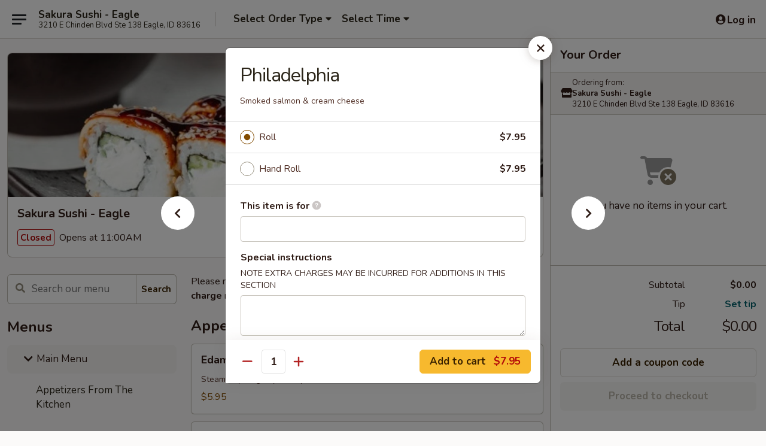

--- FILE ---
content_type: text/html; charset=UTF-8
request_url: https://order.sakurasushieagle.com/order/main/roll-hand-roll/philadelphia
body_size: 42191
content:
<!DOCTYPE html>

<html class="no-js css-scroll" lang="en">
	<head>
		<meta charset="utf-8" />
		<meta http-equiv="X-UA-Compatible" content="IE=edge,chrome=1" />

				<title>Sakura Sushi - Eagle | Philadelphia | Roll & Hand Roll | Main Menu</title>
		<meta name="description" content="Order online for takeout: Philadelphia from Sakura Sushi - Eagle. Serving the best Japanese in Eagle, ID. - Smoked salmon &amp; cream cheese" />		<meta name="keywords" content="sakura sushi restaurant, sakura sushi, sakura sushi eagle, sakura sushi menu, eagle japanese takeout, eagle japanese food, eagle japanese restaurants, japanese takeout, best japanese food in eagle, japanese restaurants in eagle, japanese restaurants near me, japanese food near me" />		<meta name="viewport" content="width=device-width, initial-scale=1.0">

		<meta property="og:type" content="website">
		<meta property="og:title" content="Sakura Sushi - Eagle | Philadelphia | Roll & Hand Roll | Main Menu">
		<meta property="og:description" content="Order online for takeout: Philadelphia from Sakura Sushi - Eagle. Serving the best Japanese in Eagle, ID. - Smoked salmon &amp; cream cheese">

		<meta name="twitter:card" content="summary_large_image">
		<meta name="twitter:title" content="Sakura Sushi - Eagle | Philadelphia | Roll & Hand Roll | Main Menu">
		<meta name="twitter:description" content="Order online for takeout: Philadelphia from Sakura Sushi - Eagle. Serving the best Japanese in Eagle, ID. - Smoked salmon &amp; cream cheese">
					<meta property="og:image" content="https://imagedelivery.net/9lr8zq_Jvl7h6OFWqEi9IA/2d2f50ff-9e66-4793-7acc-0537f70b9100/public" />
			<meta name="twitter:image" content="https://imagedelivery.net/9lr8zq_Jvl7h6OFWqEi9IA/2d2f50ff-9e66-4793-7acc-0537f70b9100/public" />
		
		<meta name="apple-mobile-web-app-status-bar-style" content="black">
		<meta name="mobile-web-app-capable" content="yes">
					<link rel="canonical" href="https://order.sakurasushieagle.com/order/main/roll-hand-roll/philadelphia"/>
						<link rel="shortcut icon" href="https://ehc-west-0-bucket.s3.us-west-2.amazonaws.com/web/documents/sakurasushieagle/favicon_61828d0e344bb.png" type="image/png" />
			
		<link type="text/css" rel="stylesheet" href="/min/g=css4.0&amp;1768421684" />
		<link rel="stylesheet" href="//ajax.googleapis.com/ajax/libs/jqueryui/1.10.1/themes/base/minified/jquery-ui.min.css" />
		<link href='//fonts.googleapis.com/css?family=Open+Sans:400italic,400,700' rel='stylesheet' type='text/css' />
		<script src="https://kit.fontawesome.com/a4edb6363d.js" crossorigin="anonymous"></script>

		<style>
								.home_hero, .menu_hero{ background-image: url(https://imagedelivery.net/9lr8zq_Jvl7h6OFWqEi9IA/a37ccae9-9b43-443f-81d9-72692bf88600/public); }
					@media
					(-webkit-min-device-pixel-ratio: 1.25),
					(min-resolution: 120dpi){
						/* Retina header*/
						.home_hero, .menu_hero{ background-image: url(https://imagedelivery.net/9lr8zq_Jvl7h6OFWqEi9IA/d297dee3-234a-468b-3cfa-256aa43e9200/public); }
					}
															/*body{  } */

					
		</style>

		<style type="text/css">div.menuItem_2621698, li.menuItem_2621698, div.menuItem_2621699, li.menuItem_2621699, div.menuItem_2621700, li.menuItem_2621700, div.menuItem_2621701, li.menuItem_2621701, div.menuItem_2621702, li.menuItem_2621702, div.menuItem_2621703, li.menuItem_2621703, div.menuItem_2621704, li.menuItem_2621704, div.menuItem_2621705, li.menuItem_2621705, div.menuItem_2621711, li.menuItem_2621711, div.menuItem_2621712, li.menuItem_2621712, div.menuItem_2621713, li.menuItem_2621713, div.menuItem_2621714, li.menuItem_2621714, div.menuItem_2621715, li.menuItem_2621715, div.menuItem_2621716, li.menuItem_2621716, div.menuItem_2621717, li.menuItem_2621717, div.menuItem_2621718, li.menuItem_2621718, div.menuItem_2621719, li.menuItem_2621719, div.menuItem_2621706, li.menuItem_2621706, div.menuItem_2621707, li.menuItem_2621707, div.menuItem_2621708, li.menuItem_2621708, div.menuItem_2621709, li.menuItem_2621709, div.menuItem_2621710, li.menuItem_2621710, div.menuItem_2621720, li.menuItem_2621720, div.menuItem_2621721, li.menuItem_2621721, div.menuItem_2621722, li.menuItem_2621722, div.menuItem_2621723, li.menuItem_2621723, div.menuItem_2621724, li.menuItem_2621724, div.menuItem_2621725, li.menuItem_2621725, div.menuItem_2621726, li.menuItem_2621726, div.menuItem_2621727, li.menuItem_2621727, div.menuItem_2621728, li.menuItem_2621728, div.menuItem_2621729, li.menuItem_2621729, div.menuItem_2621730, li.menuItem_2621730, div.menuItem_2621731, li.menuItem_2621731, div.menuItem_2621732, li.menuItem_2621732, div.menuItem_2621733, li.menuItem_2621733, div.menuItem_2621734, li.menuItem_2621734, div.menuItem_2621735, li.menuItem_2621735, div.menuItem_2621736, li.menuItem_2621736, div.menuItem_2621737, li.menuItem_2621737, div.menuItem_2621738, li.menuItem_2621738 {display:none !important;}</style><script type="text/javascript">window.UNAVAILABLE_MENU_IDS = [2621698,2621699,2621700,2621701,2621702,2621703,2621704,2621705,2621711,2621712,2621713,2621714,2621715,2621716,2621717,2621718,2621719,2621706,2621707,2621708,2621709,2621710,2621720,2621721,2621722,2621723,2621724,2621725,2621726,2621727,2621728,2621729,2621730,2621731,2621732,2621733,2621734,2621735,2621736,2621737,2621738]</script>
		<script type="text/javascript">
			var UrlTag = "sakurasushieagle";
			var template = 'defaultv4';
			var formname = 'ordering3';
			var menulink = 'https://order.sakurasushieagle.com/order/main';
			var checkoutlink = 'https://order.sakurasushieagle.com/checkout';
		</script>
		<script>
			/* http://writing.colin-gourlay.com/safely-using-ready-before-including-jquery/ */
			(function(w,d,u){w.readyQ=[];w.bindReadyQ=[];function p(x,y){if(x=="ready"){w.bindReadyQ.push(y);}else{w.readyQ.push(x);}};var a={ready:p,bind:p};w.$=w.jQuery=function(f){if(f===d||f===u){return a}else{p(f)}}})(window,document)
		</script>

		<script type="application/ld+json">{
    "@context": "http://schema.org",
    "@type": "Menu",
    "url": "https://order.sakurasushieagle.com/order/main",
    "mainEntityOfPage": "https://order.sakurasushieagle.com/order/main",
    "inLanguage": "English",
    "name": "Main Menu",
    "description": "Please note: requests for additional items or special preparation may incur an <b>extra charge</b> not calculated on your online order.",
    "hasMenuSection": [
        {
            "@type": "MenuSection",
            "url": "https://order.sakurasushieagle.com/order/main/roll-hand-roll",
            "name": "Roll & Hand Roll",
            "description": "Maki & Temaki",
            "hasMenuItem": [
                {
                    "@type": "MenuItem",
                    "name": "Philadelphia",
                    "url": "https://order.sakurasushieagle.com/order/main/roll-hand-roll/philadelphia",
                    "description": "Smoked salmon & cream cheese"
                }
            ]
        }
    ]
}</script>
<!-- Google Tag Manager -->
<script>
	window.dataLayer = window.dataLayer || [];
	let data = {
		account: 'sakurasushieagle',
		context: 'direct',
		templateVersion: 4,
		rid: 66	}
		dataLayer.push(data);
	(function(w,d,s,l,i){w[l]=w[l]||[];w[l].push({'gtm.start':
		new Date().getTime(),event:'gtm.js'});var f=d.getElementsByTagName(s)[0],
		j=d.createElement(s),dl=l!='dataLayer'?'&l='+l:'';j.async=true;j.src=
		'https://www.googletagmanager.com/gtm.js?id='+i+dl;f.parentNode.insertBefore(j,f);
		})(window,document,'script','dataLayer','GTM-K9P93M');

	function gtag() { dataLayer.push(arguments); }
</script>

			<script async src="https://www.googletagmanager.com/gtag/js?id=G-CP0HCK9KXB"></script>
	
	<script>
		
		gtag('js', new Date());

		
					gtag('config', "G-CP0HCK9KXB");
			</script>
		<link href="https://fonts.googleapis.com/css?family=Open+Sans:400,600,700|Nunito:400,700" rel="stylesheet" />
	</head>

	<body
		data-event-on:customer_registered="window.location.reload()"
		data-event-on:customer_logged_in="window.location.reload()"
		data-event-on:customer_logged_out="window.location.reload()"
	>
		<a class="skip-to-content-link" href="#main">Skip to content</a>
				<!-- Google Tag Manager (noscript) -->
		<noscript><iframe src="https://www.googletagmanager.com/ns.html?id=GTM-K9P93M" height="0" width="0" style="display:none;visibility:hidden"></iframe></noscript>
		<!-- End Google Tag Manager (noscript) -->
						<!-- wrapper starts -->
		<div class="wrapper">
			<div style="grid-area: header-announcements">
				<div id="upgradeBrowserBanner" class="alert alert-warning mb-0 rounded-0 py-4" style="display:none;">
	<div class="alert-icon"><i class="fas fa-warning" aria-hidden="true"></i></div>
	<div>
		<strong>We're sorry, but the Web browser you are using is not supported.</strong> <br/> Please upgrade your browser or try a different one to use this Website. Supported browsers include:<br/>
		<ul class="list-unstyled">
			<li class="mt-2"><a href="https://www.google.com/chrome" target="_blank" rel="noopener noreferrer" class="simple-link"><i class="fab fa-chrome"></i> Chrome</a></li>
			<li class="mt-2"><a href="https://www.mozilla.com/firefox/upgrade.html" target="_blank" rel="noopener noreferrer" class="simple-link"><i class="fab fa-firefox"></i> Firefox</a></li>
			<li class="mt-2"><a href="https://www.microsoft.com/en-us/windows/microsoft-edge" target="_blank" rel="noopener noreferrer" class="simple-link"><i class="fab fa-edge"></i> Edge</a></li>
			<li class="mt-2"><a href="http://www.apple.com/safari/" target="_blank" rel="noopener noreferrer" class="simple-link"><i class="fab fa-safari"></i> Safari</a></li>
		</ul>
	</div>
</div>
<script>
	var ua = navigator.userAgent;
	var match = ua.match(/Firefox\/([0-9]+)\./);
	var firefoxVersion = match ? parseInt(match[1]) : 1000;
	var match = ua.match(/Chrome\/([0-9]+)\./);
	var chromeVersion = match ? parseInt(match[1]) : 1000;
	var isIE = ua.indexOf('MSIE') > -1 || ua.indexOf('Trident') > -1;
	var upgradeBrowserBanner = document.getElementById('upgradeBrowserBanner');
	var isMatchesSupported = typeof(upgradeBrowserBanner.matches)!="undefined";
	var isEntriesSupported = typeof(Object.entries)!="undefined";
	//Safari version is verified with isEntriesSupported
	if (isIE || !isMatchesSupported || !isEntriesSupported || firefoxVersion <= 46 || chromeVersion <= 53) {
		upgradeBrowserBanner.style.display = 'flex';
	}
</script>				
				<!-- get closed sign if applicable. -->
				
				
							</div>

						<div class="headerAndWtype" style="grid-area: header">
				<!-- Header Starts -->
				<header class="header">
										<div class="d-flex flex-column align-items-start flex-md-row align-items-md-center">
												<div class="logo_name_alt flex-shrink-0 d-flex align-items-center align-self-stretch pe-6 pe-md-0">
							
	<button
		type="button"
		class="eds_button btn btn-outline eds_button--shape-default eds_menu_button"
		data-bs-toggle="offcanvas" data-bs-target="#side-menu" aria-controls="side-menu" aria-label="Main menu"	><span aria-hidden="true"></span> <span aria-hidden="true"></span> <span aria-hidden="true"></span></button>

	
							<div class="d-flex flex-column align-items-center mx-auto align-items-md-start mx-md-0">
								<a
									class="eds-display-text-title-xs text-truncate title-container"
									href="https://order.sakurasushieagle.com"
								>
									Sakura Sushi - Eagle								</a>

																	<span class="eds-copy-text-s-regular text-center text-md-start address-container" title="3210 E  Chinden Blvd Ste 138 Eagle, ID 83616">
										3210 E  Chinden Blvd Ste 138 Eagle, ID 83616									</span>
															</div>
						</div>

																			<div class="eds-display-text-title-s d-none d-md-block border-start mx-4" style="width: 0">&nbsp;</div>

							<div class="header_order_options d-flex align-items-center  w-100 p-2p5 p-md-0">
																<div class="what">
									<button
	type="button"
	class="border-0 bg-transparent text-start"
	data-bs-toggle="modal"
	data-bs-target="#modal-order-options"
	aria-expanded="false"
	style="min-height: 44px"
>
	<div class="d-flex align-items-baseline gap-2">
		<div class="otype-name-label eds-copy-text-l-bold text-truncate" style="flex: 1" data-order-type-label>
			Select Order Type		</div>

		<i class="fa fa-fw fa-caret-down"></i>
	</div>

	<div
		class="otype-picker-label otype-address-label eds-interface-text-m-regular text-truncate hidden"
	>
			</div>
</button>

<script>
	$(function() {
		var $autoCompleteInputs = $('[data-autocomplete-address]');
		if ($autoCompleteInputs && $autoCompleteInputs.length) {
			$autoCompleteInputs.each(function() {
				let $input = $(this);
				let $deliveryAddressContainer = $input.parents('.deliveryAddressContainer').first();
				$input.autocomplete({
					source   : addressAC,
					minLength: 3,
					delay    : 300,
					select   : function(event, ui) {
						$.getJSON('/' + UrlTag + '/?form=addresslookup', {
							id: ui.item.id,
						}, function(data) {
							let location = data
							if (location.address.street.endsWith('Trl')) {
								location.address.street = location.address.street.replace('Trl', 'Trail')
							}
							let autoCompleteSuccess = $input.data('autocomplete-success');
							if (autoCompleteSuccess) {
								let autoCompleteSuccessFunction = window[autoCompleteSuccess];
								if (typeof autoCompleteSuccessFunction == "function") {
									autoCompleteSuccessFunction(location);
								}
							}

							let address = location.address

							$('#add-address-city, [data-autocompleted-city]').val(address.city)
							$('#add-address-state, [data-autocompleted-state]').val(address.stateCode)
							$('#add-address-zip, [data-autocompleted-zip]').val(address.postalCode)
							$('#add-address-latitude, [data-autocompleted-latitude]').val(location.position.lat)
							$('#add-address-longitude, [data-autocompleted-longitude]').val(location.position.lng)
							let streetAddress = (address.houseNumber || '') + ' ' + (address.street || '');
							$('#street-address-1, [data-autocompleted-street-address]').val(streetAddress)
							validateAddress($deliveryAddressContainer);
						})
					},
				})
				$input.attr('autocomplete', 'street-address')
			});
		}

		// autocomplete using Address autocomplete
		// jquery autocomplete needs 2 fields: title and value
		// id holds the LocationId which can be used at a later stage to get the coordinate of the selected choice
		function addressAC(query, callback) {
			//we don't actually want to search until they've entered the street number and at least one character
			words = query.term.trim().split(' ')
			if (words.length < 2) {
				return false
			}

			$.getJSON('/' + UrlTag + '/?form=addresssuggest', { q: query.term }, function(data) {
				var addresses = data.items
				addresses = addresses.map(addr => {
					if ((addr.address.label || '').endsWith('Trl')) {
						addr.address.label = addr.address.label.replace('Trl', 'Trail')
					}
					let streetAddress = (addr.address.label || '')
					return {
						label: streetAddress,
						value: streetAddress,
						id   : addr.id,
					}
				})

				return callback(addresses)
			})
		}

				$('[data-address-from-current-loc]').on('click', function(e) {
			let $streetAddressContainer = $(this).parents('.street-address-container').first();
			let $deliveryAddressContainer = $(this).parents('.deliveryAddressContainer').first();
			e.preventDefault();
			if(navigator.geolocation) {
				navigator.geolocation.getCurrentPosition(position => {
					$.getJSON('/' + UrlTag + '/?form=addresssuggest', {
						at: position.coords.latitude + "," + position.coords.longitude
					}, function(data) {
						let location = data.items[0];
						let address = location.address
						$streetAddressContainer.find('.input-street-address').val((address.houseNumber ? address.houseNumber : '') + ' ' + (address.street ? address.street : ''));
						$('#add-address-city').val(address.city ? address.city : '');
						$('#add-address-state').val(address.state ? address.state : '');
						$('#add-address-zip').val(address.postalCode ? address.postalCode : '');
						$('#add-address-latitude').val(location.position.lat ? location.position.lat : '');
						$('#add-address-longitude').val(location.position.lng ? location.position.lng : '');
						validateAddress($deliveryAddressContainer, 0);
					});
				});
			} else {
				alert("Geolocation is not supported by this browser!");
			}
		});
	});

	function autoCompleteSuccess(location)
	{
		if (location && location.address) {
			let address = location.address

			let streetAddress = (address.houseNumber || '') + ' ' + (address.street || '');
			$.ajax({
				url: '/' + UrlTag + '/?form=saveformfields',
				data: {
					'param_full~address_s_n_255': streetAddress + ', ' + address.city + ', ' + address.state,
					'param_street~address_s_n_255': streetAddress,
					'param_city_s_n_90': address.city,
					'param_state_s_n_2': address.state,
					'param_zip~code_z_n_10': address.postalCode,
				}
			});
		}
	}
</script>
								</div>

																									<div class="when showcheck_parent">
																				<div class="ordertimetypes ">
	<button
		type="button"
		class="border-0 bg-transparent text-start loadable-content"
		data-bs-toggle="modal"
		data-bs-target="#modal-order-time"
		aria-expanded="false"
		style="min-height: 44px"
		data-change-label-to-later-date
	>
		<div class="d-flex align-items-baseline gap-2">
			<div class="eds-copy-text-l-bold text-truncate flex-fill" data-otype-time-day>
								Select Time			</div>

			<i class="fa fa-fw fa-caret-down"></i>
		</div>

		<div
			class="otype-picker-label otype-picker-time eds-interface-text-m-regular text-truncate hidden"
			data-otype-time
		>
			Later		</div>
	</button>
</div>
									</div>
															</div>
						
												<div class="position-absolute top-0 end-0 pe-2 py-2p5">
							
	<div id="login-status" >
					
	<button
		type="button"
		class="eds_button btn btn-outline eds_button--shape-default px-2 text-nowrap"
		aria-label="Log in" style="color: currentColor" data-bs-toggle="modal" data-bs-target="#login-modal"	><i
		class="eds_icon fa fa-lg fa-fw fa-user-circle d-block d-lg-none"
		style="font-family: &quot;Font Awesome 5 Pro&quot;; "	></i>

	 <div class="d-none d-lg-flex align-items-baseline gap-2">
	<i
		class="eds_icon fa fa-fw fa-user-circle"
		style="font-family: &quot;Font Awesome 5 Pro&quot;; "	></i>

	<div class="profile-container text-truncate">Log in</div></div></button>

				</div>

							</div>
					</div>

															
	<aside		data-eds-id="696f6e9edde5c"
		class="eds_side_menu offcanvas offcanvas-start text-dark "
		tabindex="-1"
				id="side-menu" data-event-on:menu_selected="this.dispatchEvent(new CustomEvent('eds.hide'))" data-event-on:category_selected="this.dispatchEvent(new CustomEvent('eds.hide'))"	>
		
		<div class="eds_side_menu-body offcanvas-body d-flex flex-column p-0 css-scroll">
										<div
					class="eds_side_menu-close position-absolute top-0 end-0 pt-3 pe-3 "
					style="z-index: 1"
				>
					
	<button
		type="button"
		class="eds_button btn btn-outline-secondary eds_button--shape-circle"
		data-bs-dismiss="offcanvas" data-bs-target="[data-eds-id=&quot;696f6e9edde5c&quot;]" aria-label="Close"	><i
		class="eds_icon fa fa-fw fa-close"
		style="font-family: &quot;Font Awesome 5 Pro&quot;; "	></i></button>

					</div>
			
			<div class="restaurant-info border-bottom border-light p-3">
							<p class="eds-display-text-title-xs mb-0 me-2 pe-4">Sakura Sushi - Eagle</p>

			<div class="eds-copy-text-s-regular me-2 pe-4">
			3210 E  Chinden Blvd Ste 138 Eagle, ID 83616		</div>
						</div>

																	
	<div class="border-bottom border-light p-3">
					<h2 class="eds-display-text-title-m m-0 pb-3">
				Menus			</h2>
		
		
			<details
				class="eds_list eds_list--border-none" open				data-menu-id="21155"
									data-event-on:document_ready="this.open = localStorage.getItem('menu-open-21155') !== 'false'"
										onclick="localStorage.setItem('menu-open-21155', !this.open)"
							>
									<summary
						class="eds_list-item eds-copy-text-l-regular list-unstyled rounded-3 mb-1 px-3 px-lg-4 py-2p5 active"
						data-event-on:category_pinned="(category) => $(this).toggleClass('active', category.menuId === '21155')"
						tabindex="0"
					>
						
	<i
		class="eds_icon fas fa-fw fa-chevron-right"
		style="font-family: &quot;Font Awesome 5 Pro&quot;; "	></i>

	 Main Menu					</summary>
				
				
									<a
						class="eds_list-item eds-copy-text-l-regular list-unstyled rounded-3 mb-1 px-3 px-lg-4 py-2p5 ps-5 ps-lg-5 d-flex "
						data-event-on:category_pinned="(category) => $(this).toggleClass('active', category.id === '273943')"
						href="https://order.sakurasushieagle.com/order/main/appetizers-from-the-kitchen"
						onclick="if (!event.ctrlKey) {
							const currentMenuIsActive = false || $(this).closest('details').find('summary').hasClass('active');
							if (currentMenuIsActive) {
								app.event.emit('category_selected', { id: '273943' });
							} else {
								app.event.emit('menu_selected', { menu_id: '21155', menu_description: &quot;Please note: requests for additional items or special preparation may incur an &lt;b&gt;extra charge&lt;\/b&gt; not calculated on your online order.&quot;, category_id: '273943' });
							}
															return false;
													}"
					>
						Appetizers From The Kitchen											</a>
									<a
						class="eds_list-item eds-copy-text-l-regular list-unstyled rounded-3 mb-1 px-3 px-lg-4 py-2p5 ps-5 ps-lg-5 d-flex "
						data-event-on:category_pinned="(category) => $(this).toggleClass('active', category.id === '273944')"
						href="https://order.sakurasushieagle.com/order/main/appetizers-from-the-sushi-bar"
						onclick="if (!event.ctrlKey) {
							const currentMenuIsActive = false || $(this).closest('details').find('summary').hasClass('active');
							if (currentMenuIsActive) {
								app.event.emit('category_selected', { id: '273944' });
							} else {
								app.event.emit('menu_selected', { menu_id: '21155', menu_description: &quot;Please note: requests for additional items or special preparation may incur an &lt;b&gt;extra charge&lt;\/b&gt; not calculated on your online order.&quot;, category_id: '273944' });
							}
															return false;
													}"
					>
						Appetizers From The Sushi Bar											</a>
									<a
						class="eds_list-item eds-copy-text-l-regular list-unstyled rounded-3 mb-1 px-3 px-lg-4 py-2p5 ps-5 ps-lg-5 d-flex "
						data-event-on:category_pinned="(category) => $(this).toggleClass('active', category.id === '273945')"
						href="https://order.sakurasushieagle.com/order/main/soup"
						onclick="if (!event.ctrlKey) {
							const currentMenuIsActive = false || $(this).closest('details').find('summary').hasClass('active');
							if (currentMenuIsActive) {
								app.event.emit('category_selected', { id: '273945' });
							} else {
								app.event.emit('menu_selected', { menu_id: '21155', menu_description: &quot;Please note: requests for additional items or special preparation may incur an &lt;b&gt;extra charge&lt;\/b&gt; not calculated on your online order.&quot;, category_id: '273945' });
							}
															return false;
													}"
					>
						Soup											</a>
									<a
						class="eds_list-item eds-copy-text-l-regular list-unstyled rounded-3 mb-1 px-3 px-lg-4 py-2p5 ps-5 ps-lg-5 d-flex "
						data-event-on:category_pinned="(category) => $(this).toggleClass('active', category.id === '273946')"
						href="https://order.sakurasushieagle.com/order/main/salad"
						onclick="if (!event.ctrlKey) {
							const currentMenuIsActive = false || $(this).closest('details').find('summary').hasClass('active');
							if (currentMenuIsActive) {
								app.event.emit('category_selected', { id: '273946' });
							} else {
								app.event.emit('menu_selected', { menu_id: '21155', menu_description: &quot;Please note: requests for additional items or special preparation may incur an &lt;b&gt;extra charge&lt;\/b&gt; not calculated on your online order.&quot;, category_id: '273946' });
							}
															return false;
													}"
					>
						Salad											</a>
									<a
						class="eds_list-item eds-copy-text-l-regular list-unstyled rounded-3 mb-1 px-3 px-lg-4 py-2p5 ps-5 ps-lg-5 d-flex "
						data-event-on:category_pinned="(category) => $(this).toggleClass('active', category.id === '273947')"
						href="https://order.sakurasushieagle.com/order/main/special-roll"
						onclick="if (!event.ctrlKey) {
							const currentMenuIsActive = false || $(this).closest('details').find('summary').hasClass('active');
							if (currentMenuIsActive) {
								app.event.emit('category_selected', { id: '273947' });
							} else {
								app.event.emit('menu_selected', { menu_id: '21155', menu_description: &quot;Please note: requests for additional items or special preparation may incur an &lt;b&gt;extra charge&lt;\/b&gt; not calculated on your online order.&quot;, category_id: '273947' });
							}
															return false;
													}"
					>
						Special Roll											</a>
									<a
						class="eds_list-item eds-copy-text-l-regular list-unstyled rounded-3 mb-1 px-3 px-lg-4 py-2p5 ps-5 ps-lg-5 d-flex "
						data-event-on:category_pinned="(category) => $(this).toggleClass('active', category.id === '273948')"
						href="https://order.sakurasushieagle.com/order/main/sushi-sashimi"
						onclick="if (!event.ctrlKey) {
							const currentMenuIsActive = false || $(this).closest('details').find('summary').hasClass('active');
							if (currentMenuIsActive) {
								app.event.emit('category_selected', { id: '273948' });
							} else {
								app.event.emit('menu_selected', { menu_id: '21155', menu_description: &quot;Please note: requests for additional items or special preparation may incur an &lt;b&gt;extra charge&lt;\/b&gt; not calculated on your online order.&quot;, category_id: '273948' });
							}
															return false;
													}"
					>
						Sushi & Sashimi											</a>
									<a
						class="eds_list-item eds-copy-text-l-regular list-unstyled rounded-3 mb-1 px-3 px-lg-4 py-2p5 ps-5 ps-lg-5 d-flex active"
						data-event-on:category_pinned="(category) => $(this).toggleClass('active', category.id === '273949')"
						href="https://order.sakurasushieagle.com/order/main/roll-hand-roll"
						onclick="if (!event.ctrlKey) {
							const currentMenuIsActive = false || $(this).closest('details').find('summary').hasClass('active');
							if (currentMenuIsActive) {
								app.event.emit('category_selected', { id: '273949' });
							} else {
								app.event.emit('menu_selected', { menu_id: '21155', menu_description: &quot;Please note: requests for additional items or special preparation may incur an &lt;b&gt;extra charge&lt;\/b&gt; not calculated on your online order.&quot;, category_id: '273949' });
							}
															return false;
													}"
					>
						Roll & Hand Roll											</a>
									<a
						class="eds_list-item eds-copy-text-l-regular list-unstyled rounded-3 mb-1 px-3 px-lg-4 py-2p5 ps-5 ps-lg-5 d-flex "
						data-event-on:category_pinned="(category) => $(this).toggleClass('active', category.id === '273950')"
						href="https://order.sakurasushieagle.com/order/main/sushi-entres"
						onclick="if (!event.ctrlKey) {
							const currentMenuIsActive = false || $(this).closest('details').find('summary').hasClass('active');
							if (currentMenuIsActive) {
								app.event.emit('category_selected', { id: '273950' });
							} else {
								app.event.emit('menu_selected', { menu_id: '21155', menu_description: &quot;Please note: requests for additional items or special preparation may incur an &lt;b&gt;extra charge&lt;\/b&gt; not calculated on your online order.&quot;, category_id: '273950' });
							}
															return false;
													}"
					>
						Sushi Entrées											</a>
									<a
						class="eds_list-item eds-copy-text-l-regular list-unstyled rounded-3 mb-1 px-3 px-lg-4 py-2p5 ps-5 ps-lg-5 d-flex "
						data-event-on:category_pinned="(category) => $(this).toggleClass('active', category.id === '273951')"
						href="https://order.sakurasushieagle.com/order/main/yaki-udon-soba-stir-fried-noodle"
						onclick="if (!event.ctrlKey) {
							const currentMenuIsActive = false || $(this).closest('details').find('summary').hasClass('active');
							if (currentMenuIsActive) {
								app.event.emit('category_selected', { id: '273951' });
							} else {
								app.event.emit('menu_selected', { menu_id: '21155', menu_description: &quot;Please note: requests for additional items or special preparation may incur an &lt;b&gt;extra charge&lt;\/b&gt; not calculated on your online order.&quot;, category_id: '273951' });
							}
															return false;
													}"
					>
						Yaki Udon / Soba Stir Fried Noodle											</a>
									<a
						class="eds_list-item eds-copy-text-l-regular list-unstyled rounded-3 mb-1 px-3 px-lg-4 py-2p5 ps-5 ps-lg-5 d-flex "
						data-event-on:category_pinned="(category) => $(this).toggleClass('active', category.id === '273952')"
						href="https://order.sakurasushieagle.com/order/main/nabe-mono-noodle-soup"
						onclick="if (!event.ctrlKey) {
							const currentMenuIsActive = false || $(this).closest('details').find('summary').hasClass('active');
							if (currentMenuIsActive) {
								app.event.emit('category_selected', { id: '273952' });
							} else {
								app.event.emit('menu_selected', { menu_id: '21155', menu_description: &quot;Please note: requests for additional items or special preparation may incur an &lt;b&gt;extra charge&lt;\/b&gt; not calculated on your online order.&quot;, category_id: '273952' });
							}
															return false;
													}"
					>
						Nabe Mono / Noodle Soup											</a>
									<a
						class="eds_list-item eds-copy-text-l-regular list-unstyled rounded-3 mb-1 px-3 px-lg-4 py-2p5 ps-5 ps-lg-5 d-flex "
						data-event-on:category_pinned="(category) => $(this).toggleClass('active', category.id === '273953')"
						href="https://order.sakurasushieagle.com/order/main/donburi"
						onclick="if (!event.ctrlKey) {
							const currentMenuIsActive = false || $(this).closest('details').find('summary').hasClass('active');
							if (currentMenuIsActive) {
								app.event.emit('category_selected', { id: '273953' });
							} else {
								app.event.emit('menu_selected', { menu_id: '21155', menu_description: &quot;Please note: requests for additional items or special preparation may incur an &lt;b&gt;extra charge&lt;\/b&gt; not calculated on your online order.&quot;, category_id: '273953' });
							}
															return false;
													}"
					>
						Donburi											</a>
									<a
						class="eds_list-item eds-copy-text-l-regular list-unstyled rounded-3 mb-1 px-3 px-lg-4 py-2p5 ps-5 ps-lg-5 d-flex "
						data-event-on:category_pinned="(category) => $(this).toggleClass('active', category.id === '273954')"
						href="https://order.sakurasushieagle.com/order/main/hibachi"
						onclick="if (!event.ctrlKey) {
							const currentMenuIsActive = false || $(this).closest('details').find('summary').hasClass('active');
							if (currentMenuIsActive) {
								app.event.emit('category_selected', { id: '273954' });
							} else {
								app.event.emit('menu_selected', { menu_id: '21155', menu_description: &quot;Please note: requests for additional items or special preparation may incur an &lt;b&gt;extra charge&lt;\/b&gt; not calculated on your online order.&quot;, category_id: '273954' });
							}
															return false;
													}"
					>
						Hibachi											</a>
									<a
						class="eds_list-item eds-copy-text-l-regular list-unstyled rounded-3 mb-1 px-3 px-lg-4 py-2p5 ps-5 ps-lg-5 d-flex "
						data-event-on:category_pinned="(category) => $(this).toggleClass('active', category.id === '273955')"
						href="https://order.sakurasushieagle.com/order/main/kids-hibachi"
						onclick="if (!event.ctrlKey) {
							const currentMenuIsActive = false || $(this).closest('details').find('summary').hasClass('active');
							if (currentMenuIsActive) {
								app.event.emit('category_selected', { id: '273955' });
							} else {
								app.event.emit('menu_selected', { menu_id: '21155', menu_description: &quot;Please note: requests for additional items or special preparation may incur an &lt;b&gt;extra charge&lt;\/b&gt; not calculated on your online order.&quot;, category_id: '273955' });
							}
															return false;
													}"
					>
						Kids Hibachi											</a>
									<a
						class="eds_list-item eds-copy-text-l-regular list-unstyled rounded-3 mb-1 px-3 px-lg-4 py-2p5 ps-5 ps-lg-5 d-flex "
						data-event-on:category_pinned="(category) => $(this).toggleClass('active', category.id === '273965')"
						href="https://order.sakurasushieagle.com/order/main/hibachi-sides"
						onclick="if (!event.ctrlKey) {
							const currentMenuIsActive = false || $(this).closest('details').find('summary').hasClass('active');
							if (currentMenuIsActive) {
								app.event.emit('category_selected', { id: '273965' });
							} else {
								app.event.emit('menu_selected', { menu_id: '21155', menu_description: &quot;Please note: requests for additional items or special preparation may incur an &lt;b&gt;extra charge&lt;\/b&gt; not calculated on your online order.&quot;, category_id: '273965' });
							}
															return false;
													}"
					>
						Hibachi Sides											</a>
									<a
						class="eds_list-item eds-copy-text-l-regular list-unstyled rounded-3 mb-1 px-3 px-lg-4 py-2p5 ps-5 ps-lg-5 d-flex "
						data-event-on:category_pinned="(category) => $(this).toggleClass('active', category.id === '273956')"
						href="https://order.sakurasushieagle.com/order/main/teriyaki"
						onclick="if (!event.ctrlKey) {
							const currentMenuIsActive = false || $(this).closest('details').find('summary').hasClass('active');
							if (currentMenuIsActive) {
								app.event.emit('category_selected', { id: '273956' });
							} else {
								app.event.emit('menu_selected', { menu_id: '21155', menu_description: &quot;Please note: requests for additional items or special preparation may incur an &lt;b&gt;extra charge&lt;\/b&gt; not calculated on your online order.&quot;, category_id: '273956' });
							}
															return false;
													}"
					>
						Teriyaki											</a>
									<a
						class="eds_list-item eds-copy-text-l-regular list-unstyled rounded-3 mb-1 px-3 px-lg-4 py-2p5 ps-5 ps-lg-5 d-flex "
						data-event-on:category_pinned="(category) => $(this).toggleClass('active', category.id === '273957')"
						href="https://order.sakurasushieagle.com/order/main/tempura"
						onclick="if (!event.ctrlKey) {
							const currentMenuIsActive = false || $(this).closest('details').find('summary').hasClass('active');
							if (currentMenuIsActive) {
								app.event.emit('category_selected', { id: '273957' });
							} else {
								app.event.emit('menu_selected', { menu_id: '21155', menu_description: &quot;Please note: requests for additional items or special preparation may incur an &lt;b&gt;extra charge&lt;\/b&gt; not calculated on your online order.&quot;, category_id: '273957' });
							}
															return false;
													}"
					>
						Tempura											</a>
									<a
						class="eds_list-item eds-copy-text-l-regular list-unstyled rounded-3 mb-1 px-3 px-lg-4 py-2p5 ps-5 ps-lg-5 d-flex "
						data-event-on:category_pinned="(category) => $(this).toggleClass('active', category.id === '273958')"
						href="https://order.sakurasushieagle.com/order/main/agemono"
						onclick="if (!event.ctrlKey) {
							const currentMenuIsActive = false || $(this).closest('details').find('summary').hasClass('active');
							if (currentMenuIsActive) {
								app.event.emit('category_selected', { id: '273958' });
							} else {
								app.event.emit('menu_selected', { menu_id: '21155', menu_description: &quot;Please note: requests for additional items or special preparation may incur an &lt;b&gt;extra charge&lt;\/b&gt; not calculated on your online order.&quot;, category_id: '273958' });
							}
															return false;
													}"
					>
						Agemono											</a>
									<a
						class="eds_list-item eds-copy-text-l-regular list-unstyled rounded-3 mb-1 px-3 px-lg-4 py-2p5 ps-5 ps-lg-5 d-flex "
						data-event-on:category_pinned="(category) => $(this).toggleClass('active', category.id === '273959')"
						href="https://order.sakurasushieagle.com/order/main/specialty-entres"
						onclick="if (!event.ctrlKey) {
							const currentMenuIsActive = false || $(this).closest('details').find('summary').hasClass('active');
							if (currentMenuIsActive) {
								app.event.emit('category_selected', { id: '273959' });
							} else {
								app.event.emit('menu_selected', { menu_id: '21155', menu_description: &quot;Please note: requests for additional items or special preparation may incur an &lt;b&gt;extra charge&lt;\/b&gt; not calculated on your online order.&quot;, category_id: '273959' });
							}
															return false;
													}"
					>
						Specialty Entrées											</a>
									<a
						class="eds_list-item eds-copy-text-l-regular list-unstyled rounded-3 mb-1 px-3 px-lg-4 py-2p5 ps-5 ps-lg-5 d-flex "
						data-event-on:category_pinned="(category) => $(this).toggleClass('active', category.id === '273960')"
						href="https://order.sakurasushieagle.com/order/main/sakura-dinner-plate"
						onclick="if (!event.ctrlKey) {
							const currentMenuIsActive = false || $(this).closest('details').find('summary').hasClass('active');
							if (currentMenuIsActive) {
								app.event.emit('category_selected', { id: '273960' });
							} else {
								app.event.emit('menu_selected', { menu_id: '21155', menu_description: &quot;Please note: requests for additional items or special preparation may incur an &lt;b&gt;extra charge&lt;\/b&gt; not calculated on your online order.&quot;, category_id: '273960' });
							}
															return false;
													}"
					>
						Sakura Dinner Plate											</a>
									<a
						class="eds_list-item eds-copy-text-l-regular list-unstyled rounded-3 mb-1 px-3 px-lg-4 py-2p5 ps-5 ps-lg-5 d-flex "
						data-event-on:category_pinned="(category) => $(this).toggleClass('active', category.id === '273961')"
						href="https://order.sakurasushieagle.com/order/main/vegetarian-plate"
						onclick="if (!event.ctrlKey) {
							const currentMenuIsActive = false || $(this).closest('details').find('summary').hasClass('active');
							if (currentMenuIsActive) {
								app.event.emit('category_selected', { id: '273961' });
							} else {
								app.event.emit('menu_selected', { menu_id: '21155', menu_description: &quot;Please note: requests for additional items or special preparation may incur an &lt;b&gt;extra charge&lt;\/b&gt; not calculated on your online order.&quot;, category_id: '273961' });
							}
															return false;
													}"
					>
						Vegetarian Plate											</a>
									<a
						class="eds_list-item eds-copy-text-l-regular list-unstyled rounded-3 mb-1 px-3 px-lg-4 py-2p5 ps-5 ps-lg-5 d-flex "
						data-event-on:category_pinned="(category) => $(this).toggleClass('active', category.id === '273962')"
						href="https://order.sakurasushieagle.com/order/main/kids-box"
						onclick="if (!event.ctrlKey) {
							const currentMenuIsActive = false || $(this).closest('details').find('summary').hasClass('active');
							if (currentMenuIsActive) {
								app.event.emit('category_selected', { id: '273962' });
							} else {
								app.event.emit('menu_selected', { menu_id: '21155', menu_description: &quot;Please note: requests for additional items or special preparation may incur an &lt;b&gt;extra charge&lt;\/b&gt; not calculated on your online order.&quot;, category_id: '273962' });
							}
															return false;
													}"
					>
						Kid's Box											</a>
									<a
						class="eds_list-item eds-copy-text-l-regular list-unstyled rounded-3 mb-1 px-3 px-lg-4 py-2p5 ps-5 ps-lg-5 d-flex "
						data-event-on:category_pinned="(category) => $(this).toggleClass('active', category.id === '273963')"
						href="https://order.sakurasushieagle.com/order/main/dessert"
						onclick="if (!event.ctrlKey) {
							const currentMenuIsActive = false || $(this).closest('details').find('summary').hasClass('active');
							if (currentMenuIsActive) {
								app.event.emit('category_selected', { id: '273963' });
							} else {
								app.event.emit('menu_selected', { menu_id: '21155', menu_description: &quot;Please note: requests for additional items or special preparation may incur an &lt;b&gt;extra charge&lt;\/b&gt; not calculated on your online order.&quot;, category_id: '273963' });
							}
															return false;
													}"
					>
						Dessert											</a>
									<a
						class="eds_list-item eds-copy-text-l-regular list-unstyled rounded-3 mb-1 px-3 px-lg-4 py-2p5 ps-5 ps-lg-5 d-flex "
						data-event-on:category_pinned="(category) => $(this).toggleClass('active', category.id === '273964')"
						href="https://order.sakurasushieagle.com/order/main/soft-drink"
						onclick="if (!event.ctrlKey) {
							const currentMenuIsActive = false || $(this).closest('details').find('summary').hasClass('active');
							if (currentMenuIsActive) {
								app.event.emit('category_selected', { id: '273964' });
							} else {
								app.event.emit('menu_selected', { menu_id: '21155', menu_description: &quot;Please note: requests for additional items or special preparation may incur an &lt;b&gt;extra charge&lt;\/b&gt; not calculated on your online order.&quot;, category_id: '273964' });
							}
															return false;
													}"
					>
						Soft Drink											</a>
							</details>
		
			<details
				class="eds_list eds_list--border-none" open				data-menu-id="21158"
									data-event-on:document_ready="this.open = localStorage.getItem('menu-open-21158') !== 'false'"
										onclick="localStorage.setItem('menu-open-21158', !this.open)"
							>
									<summary
						class="eds_list-item eds-copy-text-l-regular list-unstyled rounded-3 mb-1 px-3 px-lg-4 py-2p5 "
						data-event-on:category_pinned="(category) => $(this).toggleClass('active', category.menuId === '21158')"
						tabindex="0"
					>
						
	<i
		class="eds_icon fas fa-fw fa-chevron-right"
		style="font-family: &quot;Font Awesome 5 Pro&quot;; "	></i>

	 Lunch Menu					</summary>
				
				
									<a
						class="eds_list-item eds-copy-text-l-regular list-unstyled rounded-3 mb-1 px-3 px-lg-4 py-2p5 ps-5 ps-lg-5 d-flex "
						data-event-on:category_pinned="(category) => $(this).toggleClass('active', category.id === '273966')"
						href="https://order.sakurasushieagle.com/order/lunch-menu/maki-combo"
						onclick="if (!event.ctrlKey) {
							const currentMenuIsActive = false || $(this).closest('details').find('summary').hasClass('active');
							if (currentMenuIsActive) {
								app.event.emit('category_selected', { id: '273966' });
							} else {
								app.event.emit('menu_selected', { menu_id: '21158', menu_description: &quot;&quot;, category_id: '273966' });
							}
															return false;
													}"
					>
						Maki Combo											</a>
									<a
						class="eds_list-item eds-copy-text-l-regular list-unstyled rounded-3 mb-1 px-3 px-lg-4 py-2p5 ps-5 ps-lg-5 d-flex "
						data-event-on:category_pinned="(category) => $(this).toggleClass('active', category.id === '273967')"
						href="https://order.sakurasushieagle.com/order/lunch-menu/sushi"
						onclick="if (!event.ctrlKey) {
							const currentMenuIsActive = false || $(this).closest('details').find('summary').hasClass('active');
							if (currentMenuIsActive) {
								app.event.emit('category_selected', { id: '273967' });
							} else {
								app.event.emit('menu_selected', { menu_id: '21158', menu_description: &quot;&quot;, category_id: '273967' });
							}
															return false;
													}"
					>
						Sushi											</a>
									<a
						class="eds_list-item eds-copy-text-l-regular list-unstyled rounded-3 mb-1 px-3 px-lg-4 py-2p5 ps-5 ps-lg-5 d-flex "
						data-event-on:category_pinned="(category) => $(this).toggleClass('active', category.id === '273968')"
						href="https://order.sakurasushieagle.com/order/lunch-menu/sashimi"
						onclick="if (!event.ctrlKey) {
							const currentMenuIsActive = false || $(this).closest('details').find('summary').hasClass('active');
							if (currentMenuIsActive) {
								app.event.emit('category_selected', { id: '273968' });
							} else {
								app.event.emit('menu_selected', { menu_id: '21158', menu_description: &quot;&quot;, category_id: '273968' });
							}
															return false;
													}"
					>
						Sashimi											</a>
									<a
						class="eds_list-item eds-copy-text-l-regular list-unstyled rounded-3 mb-1 px-3 px-lg-4 py-2p5 ps-5 ps-lg-5 d-flex "
						data-event-on:category_pinned="(category) => $(this).toggleClass('active', category.id === '273969')"
						href="https://order.sakurasushieagle.com/order/lunch-menu/noodle"
						onclick="if (!event.ctrlKey) {
							const currentMenuIsActive = false || $(this).closest('details').find('summary').hasClass('active');
							if (currentMenuIsActive) {
								app.event.emit('category_selected', { id: '273969' });
							} else {
								app.event.emit('menu_selected', { menu_id: '21158', menu_description: &quot;&quot;, category_id: '273969' });
							}
															return false;
													}"
					>
						Noodle											</a>
									<a
						class="eds_list-item eds-copy-text-l-regular list-unstyled rounded-3 mb-1 px-3 px-lg-4 py-2p5 ps-5 ps-lg-5 d-flex "
						data-event-on:category_pinned="(category) => $(this).toggleClass('active', category.id === '273970')"
						href="https://order.sakurasushieagle.com/order/lunch-menu/hibachi-1"
						onclick="if (!event.ctrlKey) {
							const currentMenuIsActive = false || $(this).closest('details').find('summary').hasClass('active');
							if (currentMenuIsActive) {
								app.event.emit('category_selected', { id: '273970' });
							} else {
								app.event.emit('menu_selected', { menu_id: '21158', menu_description: &quot;&quot;, category_id: '273970' });
							}
															return false;
													}"
					>
						Hibachi											</a>
									<a
						class="eds_list-item eds-copy-text-l-regular list-unstyled rounded-3 mb-1 px-3 px-lg-4 py-2p5 ps-5 ps-lg-5 d-flex "
						data-event-on:category_pinned="(category) => $(this).toggleClass('active', category.id === '273971')"
						href="https://order.sakurasushieagle.com/order/lunch-menu/don"
						onclick="if (!event.ctrlKey) {
							const currentMenuIsActive = false || $(this).closest('details').find('summary').hasClass('active');
							if (currentMenuIsActive) {
								app.event.emit('category_selected', { id: '273971' });
							} else {
								app.event.emit('menu_selected', { menu_id: '21158', menu_description: &quot;&quot;, category_id: '273971' });
							}
															return false;
													}"
					>
						Don											</a>
									<a
						class="eds_list-item eds-copy-text-l-regular list-unstyled rounded-3 mb-1 px-3 px-lg-4 py-2p5 ps-5 ps-lg-5 d-flex "
						data-event-on:category_pinned="(category) => $(this).toggleClass('active', category.id === '273972')"
						href="https://order.sakurasushieagle.com/order/lunch-menu/bento-box"
						onclick="if (!event.ctrlKey) {
							const currentMenuIsActive = false || $(this).closest('details').find('summary').hasClass('active');
							if (currentMenuIsActive) {
								app.event.emit('category_selected', { id: '273972' });
							} else {
								app.event.emit('menu_selected', { menu_id: '21158', menu_description: &quot;&quot;, category_id: '273972' });
							}
															return false;
													}"
					>
						Bento Box											</a>
									<a
						class="eds_list-item eds-copy-text-l-regular list-unstyled rounded-3 mb-1 px-3 px-lg-4 py-2p5 ps-5 ps-lg-5 d-flex "
						data-event-on:category_pinned="(category) => $(this).toggleClass('active', category.id === '291627')"
						href="https://order.sakurasushieagle.com/order/lunch-menu/dessert"
						onclick="if (!event.ctrlKey) {
							const currentMenuIsActive = false || $(this).closest('details').find('summary').hasClass('active');
							if (currentMenuIsActive) {
								app.event.emit('category_selected', { id: '291627' });
							} else {
								app.event.emit('menu_selected', { menu_id: '21158', menu_description: &quot;&quot;, category_id: '291627' });
							}
															return false;
													}"
					>
						Dessert											</a>
									<a
						class="eds_list-item eds-copy-text-l-regular list-unstyled rounded-3 mb-1 px-3 px-lg-4 py-2p5 ps-5 ps-lg-5 d-flex "
						data-event-on:category_pinned="(category) => $(this).toggleClass('active', category.id === '291628')"
						href="https://order.sakurasushieagle.com/order/lunch-menu/soft-drink"
						onclick="if (!event.ctrlKey) {
							const currentMenuIsActive = false || $(this).closest('details').find('summary').hasClass('active');
							if (currentMenuIsActive) {
								app.event.emit('category_selected', { id: '291628' });
							} else {
								app.event.emit('menu_selected', { menu_id: '21158', menu_description: &quot;&quot;, category_id: '291628' });
							}
															return false;
													}"
					>
						Soft Drink											</a>
							</details>
		
			</div>

						
																	<nav>
							<ul class="eds_list eds_list--border-none border-bottom">
	<li class="eds_list-item">
		<a class="d-block p-3 " href="https://order.sakurasushieagle.com">
			Home		</a>
	</li>

		
	
			<li class="eds_list-item">
			<a class="d-block p-3 " href="https://order.sakurasushieagle.com/locationinfo">
				Location &amp; Hours			</a>
		</li>
	
	<li class="eds_list-item">
		<a class="d-block p-3 " href="https://order.sakurasushieagle.com/contact">
			Contact
		</a>
	</li>
</ul>
						</nav>

												<div class="eds-copy-text-s-regular p-3 d-lg-none">
							
<ul class="list-unstyled d-flex gap-2">
						<li><a href="https://www.yelp.com/biz/sakura-sushi-eagle" target="new" aria-label="Opens in new tab" title="Opens in new tab" class="icon" title="Yelp"><i class="fab fa-yelp"></i><span class="sr-only">Yelp</span></a></li>
				</ul>

<div><a href="http://chinesemenuonline.com">&copy; 2026 Online Ordering by Chinese Menu Online</a></div>
	<div>Discover the top-rated Japanese eateries in Eagle on <a href="https://www.springroll.com" target="_blank" title="Opens in new tab" aria-label="Opens in new tab">Springroll</a></div>

<ul class="list-unstyled mb-0 pt-3">
	<li><a href="https://order.sakurasushieagle.com/reportbug">Technical Support</a></li>
	<li><a href="https://order.sakurasushieagle.com/privacy">Privacy Policy</a></li>
	<li><a href="https://order.sakurasushieagle.com/tos">Terms of Service</a></li>
	<li><a href="https://order.sakurasushieagle.com/accessibility">Accessibility</a></li>
</ul>

This site is protected by reCAPTCHA and the Google <a href="https://policies.google.com/privacy">Privacy Policy</a> and <a href="https://policies.google.com/terms">Terms of Service</a> apply.
						</div>		</div>

		<script>
		{
			const container = document.querySelector('[data-eds-id="696f6e9edde5c"]');

						['show', 'hide', 'toggle', 'dispose'].forEach((eventName) => {
				container.addEventListener(`eds.${eventName}`, (e) => {
					bootstrap.Offcanvas.getOrCreateInstance(container)[eventName](
						...(Array.isArray(e.detail) ? e.detail : [e.detail])
					);
				});
			});
		}
		</script>
	</aside>

					</header>
			</div>

										<div class="container p-0" style="grid-area: hero">
					<section class="hero">
												<div class="menu_hero backbgbox position-relative" role="img" aria-label="Image of food offered at the restaurant">
									<div class="logo">
		<a class="logo-image" href="https://order.sakurasushieagle.com">
			<img
				src="https://imagedelivery.net/9lr8zq_Jvl7h6OFWqEi9IA/2d2f50ff-9e66-4793-7acc-0537f70b9100/public"
				srcset="https://imagedelivery.net/9lr8zq_Jvl7h6OFWqEi9IA/2d2f50ff-9e66-4793-7acc-0537f70b9100/public 1x, https://imagedelivery.net/9lr8zq_Jvl7h6OFWqEi9IA/2d2f50ff-9e66-4793-7acc-0537f70b9100/public 2x"				alt="Home"
			/>
		</a>
	</div>
						</div>

													<div class="p-3">
								<div class="pb-1">
									<h1 role="heading" aria-level="2" class="eds-display-text-title-s m-0 p-0">Sakura Sushi - Eagle</h1>
																	</div>

								<div class="d-sm-flex align-items-baseline">
																			<div class="mt-2">
											
	<span
		class="eds_label eds_label--variant-error eds-interface-text-m-bold me-1 text-nowrap"
			>
		Closed	</span>

	Opens at 11:00AM										</div>
									
									<div class="d-flex gap-2 ms-sm-auto mt-2">
																					
					<a
				class="eds_button btn btn-outline-secondary btn-sm col text-nowrap"
				href="https://order.sakurasushieagle.com/locationinfo?lid=17510"
							>
				
	<i
		class="eds_icon fa fa-fw fa-info-circle"
		style="font-family: &quot;Font Awesome 5 Pro&quot;; "	></i>

	 Store info			</a>
		
												
																					
		<a
			class="eds_button btn btn-outline-secondary btn-sm col d-lg-none text-nowrap"
			href="tel:(208) 938-1599"
					>
			
	<i
		class="eds_icon fa fa-fw fa-phone"
		style="font-family: &quot;Font Awesome 5 Pro&quot;; transform: scale(-1, 1); "	></i>

	 Call us		</a>

												
																			</div>
								</div>
							</div>
											</section>
				</div>
			
						
										<div
					class="fixed_submit d-lg-none hidden pwa-pb-md-down"
					data-event-on:cart_updated="({ items }) => $(this).toggleClass('hidden', !items)"
				>
					<div
						data-async-on-event="order_type_updated, cart_updated"
						data-async-action="https://order.sakurasushieagle.com//ajax/?form=minimum_order_value_warning&component=add_more"
						data-async-method="get"
					>
											</div>

					<div class="p-3">
						<button class="btn btn-primary btn-lg w-100" onclick="app.event.emit('show_cart')">
							View cart							<span
								class="eds-interface-text-m-regular"
								data-event-on:cart_updated="({ items, subtotal }) => {
									$(this).text(`(${items} ${items === 1 ? 'item' : 'items'}, ${subtotal})`);
								}"
							>
								(0 items, $0.00)
							</span>
						</button>
					</div>
				</div>
			
									<!-- Header ends -->
<main class="main_content menucategory_page pb-5" id="main">
	<div class="container">
		
		<div class="row menu_wrapper menu_category_wrapper ">
			<section class="col-xl-4 d-none d-xl-block">
				
				<div id="location-menu" data-event-on:menu_items_loaded="$(this).stickySidebar('updateSticky')">
					
		<form
			method="GET"
			role="search"
			action="https://order.sakurasushieagle.com/search"
			class="d-none d-xl-block mb-4"			novalidate
			onsubmit="if (!this.checkValidity()) event.preventDefault()"
		>
			<div class="position-relative">
				
	<label
		data-eds-id="696f6e9edea7d"
		class="eds_formfield eds_formfield--size-large eds_formfield--variant-primary eds-copy-text-m-regular w-100"
		class="w-100"	>
		
		<div class="position-relative d-flex flex-column">
							<div class="eds_formfield-error eds-interface-text-m-bold" style="order: 1000"></div>
			
							<div class="eds_formfield-icon">
					<i
		class="eds_icon fa fa-fw fa-search"
		style="font-family: &quot;Font Awesome 5 Pro&quot;; "	></i>				</div>
										<input
					type="search"
					class="eds-copy-text-l-regular  "
										placeholder="Search our menu" name="search" autocomplete="off" spellcheck="false" value="" required aria-label="Search our menu" style="padding-right: 4.5rem; padding-left: 2.5rem;"				/>

				
							
			
	<i
		class="eds_icon fa fa-fw eds_formfield-validation"
		style="font-family: &quot;Font Awesome 5 Pro&quot;; "	></i>

	
					</div>

		
		<script>
		{
			const container = document.querySelector('[data-eds-id="696f6e9edea7d"]');
			const input = container.querySelector('input, textarea, select');
			const error = container.querySelector('.eds_formfield-error');

			
						input.addEventListener('eds.validation.reset', () => {
				input.removeAttribute('data-validation');
				input.setCustomValidity('');
				error.innerHTML = '';
			});

						input.addEventListener('eds.validation.hide', () => {
				input.removeAttribute('data-validation');
			});

						input.addEventListener('eds.validation.success', (e) => {
				input.setCustomValidity('');
				input.setAttribute('data-validation', '');
				error.innerHTML = '';
			});

						input.addEventListener('eds.validation.warning', (e) => {
				input.setCustomValidity('');
				input.setAttribute('data-validation', '');
				error.innerHTML = e.detail;
			});

						input.addEventListener('eds.validation.error', (e) => {
				input.setCustomValidity(e.detail);
				input.checkValidity(); 				input.setAttribute('data-validation', '');
			});

			input.addEventListener('invalid', (e) => {
				error.innerHTML = input.validationMessage;
			});

								}
		</script>
	</label>

	
				<div class="position-absolute top-0 end-0">
					
	<button
		type="submit"
		class="eds_button btn btn-outline-secondary btn-sm eds_button--shape-default align-self-baseline rounded-0 rounded-end px-2"
		style="height: 50px; --bs-border-radius: 6px"	>Search</button>

					</div>
			</div>
		</form>

												
	<div >
					<h2 class="eds-display-text-title-m m-0 pb-3">
				Menus			</h2>
		
		
			<details
				class="eds_list eds_list--border-none" open				data-menu-id="21155"
							>
									<summary
						class="eds_list-item eds-copy-text-l-regular list-unstyled rounded-3 mb-1 px-3 px-lg-4 py-2p5 active"
						data-event-on:category_pinned="(category) => $(this).toggleClass('active', category.menuId === '21155')"
						tabindex="0"
					>
						
	<i
		class="eds_icon fas fa-fw fa-chevron-right"
		style="font-family: &quot;Font Awesome 5 Pro&quot;; "	></i>

	 Main Menu					</summary>
				
				
									<a
						class="eds_list-item eds-copy-text-l-regular list-unstyled rounded-3 mb-1 px-3 px-lg-4 py-2p5 ps-5 ps-lg-5 d-flex "
						data-event-on:category_pinned="(category) => $(this).toggleClass('active', category.id === '273943')"
						href="https://order.sakurasushieagle.com/order/main/appetizers-from-the-kitchen"
						onclick="if (!event.ctrlKey) {
							const currentMenuIsActive = false || $(this).closest('details').find('summary').hasClass('active');
							if (currentMenuIsActive) {
								app.event.emit('category_selected', { id: '273943' });
							} else {
								app.event.emit('menu_selected', { menu_id: '21155', menu_description: &quot;Please note: requests for additional items or special preparation may incur an &lt;b&gt;extra charge&lt;\/b&gt; not calculated on your online order.&quot;, category_id: '273943' });
							}
															return false;
													}"
					>
						Appetizers From The Kitchen											</a>
									<a
						class="eds_list-item eds-copy-text-l-regular list-unstyled rounded-3 mb-1 px-3 px-lg-4 py-2p5 ps-5 ps-lg-5 d-flex "
						data-event-on:category_pinned="(category) => $(this).toggleClass('active', category.id === '273944')"
						href="https://order.sakurasushieagle.com/order/main/appetizers-from-the-sushi-bar"
						onclick="if (!event.ctrlKey) {
							const currentMenuIsActive = false || $(this).closest('details').find('summary').hasClass('active');
							if (currentMenuIsActive) {
								app.event.emit('category_selected', { id: '273944' });
							} else {
								app.event.emit('menu_selected', { menu_id: '21155', menu_description: &quot;Please note: requests for additional items or special preparation may incur an &lt;b&gt;extra charge&lt;\/b&gt; not calculated on your online order.&quot;, category_id: '273944' });
							}
															return false;
													}"
					>
						Appetizers From The Sushi Bar											</a>
									<a
						class="eds_list-item eds-copy-text-l-regular list-unstyled rounded-3 mb-1 px-3 px-lg-4 py-2p5 ps-5 ps-lg-5 d-flex "
						data-event-on:category_pinned="(category) => $(this).toggleClass('active', category.id === '273945')"
						href="https://order.sakurasushieagle.com/order/main/soup"
						onclick="if (!event.ctrlKey) {
							const currentMenuIsActive = false || $(this).closest('details').find('summary').hasClass('active');
							if (currentMenuIsActive) {
								app.event.emit('category_selected', { id: '273945' });
							} else {
								app.event.emit('menu_selected', { menu_id: '21155', menu_description: &quot;Please note: requests for additional items or special preparation may incur an &lt;b&gt;extra charge&lt;\/b&gt; not calculated on your online order.&quot;, category_id: '273945' });
							}
															return false;
													}"
					>
						Soup											</a>
									<a
						class="eds_list-item eds-copy-text-l-regular list-unstyled rounded-3 mb-1 px-3 px-lg-4 py-2p5 ps-5 ps-lg-5 d-flex "
						data-event-on:category_pinned="(category) => $(this).toggleClass('active', category.id === '273946')"
						href="https://order.sakurasushieagle.com/order/main/salad"
						onclick="if (!event.ctrlKey) {
							const currentMenuIsActive = false || $(this).closest('details').find('summary').hasClass('active');
							if (currentMenuIsActive) {
								app.event.emit('category_selected', { id: '273946' });
							} else {
								app.event.emit('menu_selected', { menu_id: '21155', menu_description: &quot;Please note: requests for additional items or special preparation may incur an &lt;b&gt;extra charge&lt;\/b&gt; not calculated on your online order.&quot;, category_id: '273946' });
							}
															return false;
													}"
					>
						Salad											</a>
									<a
						class="eds_list-item eds-copy-text-l-regular list-unstyled rounded-3 mb-1 px-3 px-lg-4 py-2p5 ps-5 ps-lg-5 d-flex "
						data-event-on:category_pinned="(category) => $(this).toggleClass('active', category.id === '273947')"
						href="https://order.sakurasushieagle.com/order/main/special-roll"
						onclick="if (!event.ctrlKey) {
							const currentMenuIsActive = false || $(this).closest('details').find('summary').hasClass('active');
							if (currentMenuIsActive) {
								app.event.emit('category_selected', { id: '273947' });
							} else {
								app.event.emit('menu_selected', { menu_id: '21155', menu_description: &quot;Please note: requests for additional items or special preparation may incur an &lt;b&gt;extra charge&lt;\/b&gt; not calculated on your online order.&quot;, category_id: '273947' });
							}
															return false;
													}"
					>
						Special Roll											</a>
									<a
						class="eds_list-item eds-copy-text-l-regular list-unstyled rounded-3 mb-1 px-3 px-lg-4 py-2p5 ps-5 ps-lg-5 d-flex "
						data-event-on:category_pinned="(category) => $(this).toggleClass('active', category.id === '273948')"
						href="https://order.sakurasushieagle.com/order/main/sushi-sashimi"
						onclick="if (!event.ctrlKey) {
							const currentMenuIsActive = false || $(this).closest('details').find('summary').hasClass('active');
							if (currentMenuIsActive) {
								app.event.emit('category_selected', { id: '273948' });
							} else {
								app.event.emit('menu_selected', { menu_id: '21155', menu_description: &quot;Please note: requests for additional items or special preparation may incur an &lt;b&gt;extra charge&lt;\/b&gt; not calculated on your online order.&quot;, category_id: '273948' });
							}
															return false;
													}"
					>
						Sushi & Sashimi											</a>
									<a
						class="eds_list-item eds-copy-text-l-regular list-unstyled rounded-3 mb-1 px-3 px-lg-4 py-2p5 ps-5 ps-lg-5 d-flex active"
						data-event-on:category_pinned="(category) => $(this).toggleClass('active', category.id === '273949')"
						href="https://order.sakurasushieagle.com/order/main/roll-hand-roll"
						onclick="if (!event.ctrlKey) {
							const currentMenuIsActive = false || $(this).closest('details').find('summary').hasClass('active');
							if (currentMenuIsActive) {
								app.event.emit('category_selected', { id: '273949' });
							} else {
								app.event.emit('menu_selected', { menu_id: '21155', menu_description: &quot;Please note: requests for additional items or special preparation may incur an &lt;b&gt;extra charge&lt;\/b&gt; not calculated on your online order.&quot;, category_id: '273949' });
							}
															return false;
													}"
					>
						Roll & Hand Roll											</a>
									<a
						class="eds_list-item eds-copy-text-l-regular list-unstyled rounded-3 mb-1 px-3 px-lg-4 py-2p5 ps-5 ps-lg-5 d-flex "
						data-event-on:category_pinned="(category) => $(this).toggleClass('active', category.id === '273950')"
						href="https://order.sakurasushieagle.com/order/main/sushi-entres"
						onclick="if (!event.ctrlKey) {
							const currentMenuIsActive = false || $(this).closest('details').find('summary').hasClass('active');
							if (currentMenuIsActive) {
								app.event.emit('category_selected', { id: '273950' });
							} else {
								app.event.emit('menu_selected', { menu_id: '21155', menu_description: &quot;Please note: requests for additional items or special preparation may incur an &lt;b&gt;extra charge&lt;\/b&gt; not calculated on your online order.&quot;, category_id: '273950' });
							}
															return false;
													}"
					>
						Sushi Entrées											</a>
									<a
						class="eds_list-item eds-copy-text-l-regular list-unstyled rounded-3 mb-1 px-3 px-lg-4 py-2p5 ps-5 ps-lg-5 d-flex "
						data-event-on:category_pinned="(category) => $(this).toggleClass('active', category.id === '273951')"
						href="https://order.sakurasushieagle.com/order/main/yaki-udon-soba-stir-fried-noodle"
						onclick="if (!event.ctrlKey) {
							const currentMenuIsActive = false || $(this).closest('details').find('summary').hasClass('active');
							if (currentMenuIsActive) {
								app.event.emit('category_selected', { id: '273951' });
							} else {
								app.event.emit('menu_selected', { menu_id: '21155', menu_description: &quot;Please note: requests for additional items or special preparation may incur an &lt;b&gt;extra charge&lt;\/b&gt; not calculated on your online order.&quot;, category_id: '273951' });
							}
															return false;
													}"
					>
						Yaki Udon / Soba Stir Fried Noodle											</a>
									<a
						class="eds_list-item eds-copy-text-l-regular list-unstyled rounded-3 mb-1 px-3 px-lg-4 py-2p5 ps-5 ps-lg-5 d-flex "
						data-event-on:category_pinned="(category) => $(this).toggleClass('active', category.id === '273952')"
						href="https://order.sakurasushieagle.com/order/main/nabe-mono-noodle-soup"
						onclick="if (!event.ctrlKey) {
							const currentMenuIsActive = false || $(this).closest('details').find('summary').hasClass('active');
							if (currentMenuIsActive) {
								app.event.emit('category_selected', { id: '273952' });
							} else {
								app.event.emit('menu_selected', { menu_id: '21155', menu_description: &quot;Please note: requests for additional items or special preparation may incur an &lt;b&gt;extra charge&lt;\/b&gt; not calculated on your online order.&quot;, category_id: '273952' });
							}
															return false;
													}"
					>
						Nabe Mono / Noodle Soup											</a>
									<a
						class="eds_list-item eds-copy-text-l-regular list-unstyled rounded-3 mb-1 px-3 px-lg-4 py-2p5 ps-5 ps-lg-5 d-flex "
						data-event-on:category_pinned="(category) => $(this).toggleClass('active', category.id === '273953')"
						href="https://order.sakurasushieagle.com/order/main/donburi"
						onclick="if (!event.ctrlKey) {
							const currentMenuIsActive = false || $(this).closest('details').find('summary').hasClass('active');
							if (currentMenuIsActive) {
								app.event.emit('category_selected', { id: '273953' });
							} else {
								app.event.emit('menu_selected', { menu_id: '21155', menu_description: &quot;Please note: requests for additional items or special preparation may incur an &lt;b&gt;extra charge&lt;\/b&gt; not calculated on your online order.&quot;, category_id: '273953' });
							}
															return false;
													}"
					>
						Donburi											</a>
									<a
						class="eds_list-item eds-copy-text-l-regular list-unstyled rounded-3 mb-1 px-3 px-lg-4 py-2p5 ps-5 ps-lg-5 d-flex "
						data-event-on:category_pinned="(category) => $(this).toggleClass('active', category.id === '273954')"
						href="https://order.sakurasushieagle.com/order/main/hibachi"
						onclick="if (!event.ctrlKey) {
							const currentMenuIsActive = false || $(this).closest('details').find('summary').hasClass('active');
							if (currentMenuIsActive) {
								app.event.emit('category_selected', { id: '273954' });
							} else {
								app.event.emit('menu_selected', { menu_id: '21155', menu_description: &quot;Please note: requests for additional items or special preparation may incur an &lt;b&gt;extra charge&lt;\/b&gt; not calculated on your online order.&quot;, category_id: '273954' });
							}
															return false;
													}"
					>
						Hibachi											</a>
									<a
						class="eds_list-item eds-copy-text-l-regular list-unstyled rounded-3 mb-1 px-3 px-lg-4 py-2p5 ps-5 ps-lg-5 d-flex "
						data-event-on:category_pinned="(category) => $(this).toggleClass('active', category.id === '273955')"
						href="https://order.sakurasushieagle.com/order/main/kids-hibachi"
						onclick="if (!event.ctrlKey) {
							const currentMenuIsActive = false || $(this).closest('details').find('summary').hasClass('active');
							if (currentMenuIsActive) {
								app.event.emit('category_selected', { id: '273955' });
							} else {
								app.event.emit('menu_selected', { menu_id: '21155', menu_description: &quot;Please note: requests for additional items or special preparation may incur an &lt;b&gt;extra charge&lt;\/b&gt; not calculated on your online order.&quot;, category_id: '273955' });
							}
															return false;
													}"
					>
						Kids Hibachi											</a>
									<a
						class="eds_list-item eds-copy-text-l-regular list-unstyled rounded-3 mb-1 px-3 px-lg-4 py-2p5 ps-5 ps-lg-5 d-flex "
						data-event-on:category_pinned="(category) => $(this).toggleClass('active', category.id === '273965')"
						href="https://order.sakurasushieagle.com/order/main/hibachi-sides"
						onclick="if (!event.ctrlKey) {
							const currentMenuIsActive = false || $(this).closest('details').find('summary').hasClass('active');
							if (currentMenuIsActive) {
								app.event.emit('category_selected', { id: '273965' });
							} else {
								app.event.emit('menu_selected', { menu_id: '21155', menu_description: &quot;Please note: requests for additional items or special preparation may incur an &lt;b&gt;extra charge&lt;\/b&gt; not calculated on your online order.&quot;, category_id: '273965' });
							}
															return false;
													}"
					>
						Hibachi Sides											</a>
									<a
						class="eds_list-item eds-copy-text-l-regular list-unstyled rounded-3 mb-1 px-3 px-lg-4 py-2p5 ps-5 ps-lg-5 d-flex "
						data-event-on:category_pinned="(category) => $(this).toggleClass('active', category.id === '273956')"
						href="https://order.sakurasushieagle.com/order/main/teriyaki"
						onclick="if (!event.ctrlKey) {
							const currentMenuIsActive = false || $(this).closest('details').find('summary').hasClass('active');
							if (currentMenuIsActive) {
								app.event.emit('category_selected', { id: '273956' });
							} else {
								app.event.emit('menu_selected', { menu_id: '21155', menu_description: &quot;Please note: requests for additional items or special preparation may incur an &lt;b&gt;extra charge&lt;\/b&gt; not calculated on your online order.&quot;, category_id: '273956' });
							}
															return false;
													}"
					>
						Teriyaki											</a>
									<a
						class="eds_list-item eds-copy-text-l-regular list-unstyled rounded-3 mb-1 px-3 px-lg-4 py-2p5 ps-5 ps-lg-5 d-flex "
						data-event-on:category_pinned="(category) => $(this).toggleClass('active', category.id === '273957')"
						href="https://order.sakurasushieagle.com/order/main/tempura"
						onclick="if (!event.ctrlKey) {
							const currentMenuIsActive = false || $(this).closest('details').find('summary').hasClass('active');
							if (currentMenuIsActive) {
								app.event.emit('category_selected', { id: '273957' });
							} else {
								app.event.emit('menu_selected', { menu_id: '21155', menu_description: &quot;Please note: requests for additional items or special preparation may incur an &lt;b&gt;extra charge&lt;\/b&gt; not calculated on your online order.&quot;, category_id: '273957' });
							}
															return false;
													}"
					>
						Tempura											</a>
									<a
						class="eds_list-item eds-copy-text-l-regular list-unstyled rounded-3 mb-1 px-3 px-lg-4 py-2p5 ps-5 ps-lg-5 d-flex "
						data-event-on:category_pinned="(category) => $(this).toggleClass('active', category.id === '273958')"
						href="https://order.sakurasushieagle.com/order/main/agemono"
						onclick="if (!event.ctrlKey) {
							const currentMenuIsActive = false || $(this).closest('details').find('summary').hasClass('active');
							if (currentMenuIsActive) {
								app.event.emit('category_selected', { id: '273958' });
							} else {
								app.event.emit('menu_selected', { menu_id: '21155', menu_description: &quot;Please note: requests for additional items or special preparation may incur an &lt;b&gt;extra charge&lt;\/b&gt; not calculated on your online order.&quot;, category_id: '273958' });
							}
															return false;
													}"
					>
						Agemono											</a>
									<a
						class="eds_list-item eds-copy-text-l-regular list-unstyled rounded-3 mb-1 px-3 px-lg-4 py-2p5 ps-5 ps-lg-5 d-flex "
						data-event-on:category_pinned="(category) => $(this).toggleClass('active', category.id === '273959')"
						href="https://order.sakurasushieagle.com/order/main/specialty-entres"
						onclick="if (!event.ctrlKey) {
							const currentMenuIsActive = false || $(this).closest('details').find('summary').hasClass('active');
							if (currentMenuIsActive) {
								app.event.emit('category_selected', { id: '273959' });
							} else {
								app.event.emit('menu_selected', { menu_id: '21155', menu_description: &quot;Please note: requests for additional items or special preparation may incur an &lt;b&gt;extra charge&lt;\/b&gt; not calculated on your online order.&quot;, category_id: '273959' });
							}
															return false;
													}"
					>
						Specialty Entrées											</a>
									<a
						class="eds_list-item eds-copy-text-l-regular list-unstyled rounded-3 mb-1 px-3 px-lg-4 py-2p5 ps-5 ps-lg-5 d-flex "
						data-event-on:category_pinned="(category) => $(this).toggleClass('active', category.id === '273960')"
						href="https://order.sakurasushieagle.com/order/main/sakura-dinner-plate"
						onclick="if (!event.ctrlKey) {
							const currentMenuIsActive = false || $(this).closest('details').find('summary').hasClass('active');
							if (currentMenuIsActive) {
								app.event.emit('category_selected', { id: '273960' });
							} else {
								app.event.emit('menu_selected', { menu_id: '21155', menu_description: &quot;Please note: requests for additional items or special preparation may incur an &lt;b&gt;extra charge&lt;\/b&gt; not calculated on your online order.&quot;, category_id: '273960' });
							}
															return false;
													}"
					>
						Sakura Dinner Plate											</a>
									<a
						class="eds_list-item eds-copy-text-l-regular list-unstyled rounded-3 mb-1 px-3 px-lg-4 py-2p5 ps-5 ps-lg-5 d-flex "
						data-event-on:category_pinned="(category) => $(this).toggleClass('active', category.id === '273961')"
						href="https://order.sakurasushieagle.com/order/main/vegetarian-plate"
						onclick="if (!event.ctrlKey) {
							const currentMenuIsActive = false || $(this).closest('details').find('summary').hasClass('active');
							if (currentMenuIsActive) {
								app.event.emit('category_selected', { id: '273961' });
							} else {
								app.event.emit('menu_selected', { menu_id: '21155', menu_description: &quot;Please note: requests for additional items or special preparation may incur an &lt;b&gt;extra charge&lt;\/b&gt; not calculated on your online order.&quot;, category_id: '273961' });
							}
															return false;
													}"
					>
						Vegetarian Plate											</a>
									<a
						class="eds_list-item eds-copy-text-l-regular list-unstyled rounded-3 mb-1 px-3 px-lg-4 py-2p5 ps-5 ps-lg-5 d-flex "
						data-event-on:category_pinned="(category) => $(this).toggleClass('active', category.id === '273962')"
						href="https://order.sakurasushieagle.com/order/main/kids-box"
						onclick="if (!event.ctrlKey) {
							const currentMenuIsActive = false || $(this).closest('details').find('summary').hasClass('active');
							if (currentMenuIsActive) {
								app.event.emit('category_selected', { id: '273962' });
							} else {
								app.event.emit('menu_selected', { menu_id: '21155', menu_description: &quot;Please note: requests for additional items or special preparation may incur an &lt;b&gt;extra charge&lt;\/b&gt; not calculated on your online order.&quot;, category_id: '273962' });
							}
															return false;
													}"
					>
						Kid's Box											</a>
									<a
						class="eds_list-item eds-copy-text-l-regular list-unstyled rounded-3 mb-1 px-3 px-lg-4 py-2p5 ps-5 ps-lg-5 d-flex "
						data-event-on:category_pinned="(category) => $(this).toggleClass('active', category.id === '273963')"
						href="https://order.sakurasushieagle.com/order/main/dessert"
						onclick="if (!event.ctrlKey) {
							const currentMenuIsActive = false || $(this).closest('details').find('summary').hasClass('active');
							if (currentMenuIsActive) {
								app.event.emit('category_selected', { id: '273963' });
							} else {
								app.event.emit('menu_selected', { menu_id: '21155', menu_description: &quot;Please note: requests for additional items or special preparation may incur an &lt;b&gt;extra charge&lt;\/b&gt; not calculated on your online order.&quot;, category_id: '273963' });
							}
															return false;
													}"
					>
						Dessert											</a>
									<a
						class="eds_list-item eds-copy-text-l-regular list-unstyled rounded-3 mb-1 px-3 px-lg-4 py-2p5 ps-5 ps-lg-5 d-flex "
						data-event-on:category_pinned="(category) => $(this).toggleClass('active', category.id === '273964')"
						href="https://order.sakurasushieagle.com/order/main/soft-drink"
						onclick="if (!event.ctrlKey) {
							const currentMenuIsActive = false || $(this).closest('details').find('summary').hasClass('active');
							if (currentMenuIsActive) {
								app.event.emit('category_selected', { id: '273964' });
							} else {
								app.event.emit('menu_selected', { menu_id: '21155', menu_description: &quot;Please note: requests for additional items or special preparation may incur an &lt;b&gt;extra charge&lt;\/b&gt; not calculated on your online order.&quot;, category_id: '273964' });
							}
															return false;
													}"
					>
						Soft Drink											</a>
							</details>
		
			<details
				class="eds_list eds_list--border-none" 				data-menu-id="21158"
							>
									<summary
						class="eds_list-item eds-copy-text-l-regular list-unstyled rounded-3 mb-1 px-3 px-lg-4 py-2p5 "
						data-event-on:category_pinned="(category) => $(this).toggleClass('active', category.menuId === '21158')"
						tabindex="0"
					>
						
	<i
		class="eds_icon fas fa-fw fa-chevron-right"
		style="font-family: &quot;Font Awesome 5 Pro&quot;; "	></i>

	 Lunch Menu					</summary>
				
				
									<a
						class="eds_list-item eds-copy-text-l-regular list-unstyled rounded-3 mb-1 px-3 px-lg-4 py-2p5 ps-5 ps-lg-5 d-flex "
						data-event-on:category_pinned="(category) => $(this).toggleClass('active', category.id === '273966')"
						href="https://order.sakurasushieagle.com/order/lunch-menu/maki-combo"
						onclick="if (!event.ctrlKey) {
							const currentMenuIsActive = false || $(this).closest('details').find('summary').hasClass('active');
							if (currentMenuIsActive) {
								app.event.emit('category_selected', { id: '273966' });
							} else {
								app.event.emit('menu_selected', { menu_id: '21158', menu_description: &quot;&quot;, category_id: '273966' });
							}
															return false;
													}"
					>
						Maki Combo											</a>
									<a
						class="eds_list-item eds-copy-text-l-regular list-unstyled rounded-3 mb-1 px-3 px-lg-4 py-2p5 ps-5 ps-lg-5 d-flex "
						data-event-on:category_pinned="(category) => $(this).toggleClass('active', category.id === '273967')"
						href="https://order.sakurasushieagle.com/order/lunch-menu/sushi"
						onclick="if (!event.ctrlKey) {
							const currentMenuIsActive = false || $(this).closest('details').find('summary').hasClass('active');
							if (currentMenuIsActive) {
								app.event.emit('category_selected', { id: '273967' });
							} else {
								app.event.emit('menu_selected', { menu_id: '21158', menu_description: &quot;&quot;, category_id: '273967' });
							}
															return false;
													}"
					>
						Sushi											</a>
									<a
						class="eds_list-item eds-copy-text-l-regular list-unstyled rounded-3 mb-1 px-3 px-lg-4 py-2p5 ps-5 ps-lg-5 d-flex "
						data-event-on:category_pinned="(category) => $(this).toggleClass('active', category.id === '273968')"
						href="https://order.sakurasushieagle.com/order/lunch-menu/sashimi"
						onclick="if (!event.ctrlKey) {
							const currentMenuIsActive = false || $(this).closest('details').find('summary').hasClass('active');
							if (currentMenuIsActive) {
								app.event.emit('category_selected', { id: '273968' });
							} else {
								app.event.emit('menu_selected', { menu_id: '21158', menu_description: &quot;&quot;, category_id: '273968' });
							}
															return false;
													}"
					>
						Sashimi											</a>
									<a
						class="eds_list-item eds-copy-text-l-regular list-unstyled rounded-3 mb-1 px-3 px-lg-4 py-2p5 ps-5 ps-lg-5 d-flex "
						data-event-on:category_pinned="(category) => $(this).toggleClass('active', category.id === '273969')"
						href="https://order.sakurasushieagle.com/order/lunch-menu/noodle"
						onclick="if (!event.ctrlKey) {
							const currentMenuIsActive = false || $(this).closest('details').find('summary').hasClass('active');
							if (currentMenuIsActive) {
								app.event.emit('category_selected', { id: '273969' });
							} else {
								app.event.emit('menu_selected', { menu_id: '21158', menu_description: &quot;&quot;, category_id: '273969' });
							}
															return false;
													}"
					>
						Noodle											</a>
									<a
						class="eds_list-item eds-copy-text-l-regular list-unstyled rounded-3 mb-1 px-3 px-lg-4 py-2p5 ps-5 ps-lg-5 d-flex "
						data-event-on:category_pinned="(category) => $(this).toggleClass('active', category.id === '273970')"
						href="https://order.sakurasushieagle.com/order/lunch-menu/hibachi-1"
						onclick="if (!event.ctrlKey) {
							const currentMenuIsActive = false || $(this).closest('details').find('summary').hasClass('active');
							if (currentMenuIsActive) {
								app.event.emit('category_selected', { id: '273970' });
							} else {
								app.event.emit('menu_selected', { menu_id: '21158', menu_description: &quot;&quot;, category_id: '273970' });
							}
															return false;
													}"
					>
						Hibachi											</a>
									<a
						class="eds_list-item eds-copy-text-l-regular list-unstyled rounded-3 mb-1 px-3 px-lg-4 py-2p5 ps-5 ps-lg-5 d-flex "
						data-event-on:category_pinned="(category) => $(this).toggleClass('active', category.id === '273971')"
						href="https://order.sakurasushieagle.com/order/lunch-menu/don"
						onclick="if (!event.ctrlKey) {
							const currentMenuIsActive = false || $(this).closest('details').find('summary').hasClass('active');
							if (currentMenuIsActive) {
								app.event.emit('category_selected', { id: '273971' });
							} else {
								app.event.emit('menu_selected', { menu_id: '21158', menu_description: &quot;&quot;, category_id: '273971' });
							}
															return false;
													}"
					>
						Don											</a>
									<a
						class="eds_list-item eds-copy-text-l-regular list-unstyled rounded-3 mb-1 px-3 px-lg-4 py-2p5 ps-5 ps-lg-5 d-flex "
						data-event-on:category_pinned="(category) => $(this).toggleClass('active', category.id === '273972')"
						href="https://order.sakurasushieagle.com/order/lunch-menu/bento-box"
						onclick="if (!event.ctrlKey) {
							const currentMenuIsActive = false || $(this).closest('details').find('summary').hasClass('active');
							if (currentMenuIsActive) {
								app.event.emit('category_selected', { id: '273972' });
							} else {
								app.event.emit('menu_selected', { menu_id: '21158', menu_description: &quot;&quot;, category_id: '273972' });
							}
															return false;
													}"
					>
						Bento Box											</a>
									<a
						class="eds_list-item eds-copy-text-l-regular list-unstyled rounded-3 mb-1 px-3 px-lg-4 py-2p5 ps-5 ps-lg-5 d-flex "
						data-event-on:category_pinned="(category) => $(this).toggleClass('active', category.id === '291627')"
						href="https://order.sakurasushieagle.com/order/lunch-menu/dessert"
						onclick="if (!event.ctrlKey) {
							const currentMenuIsActive = false || $(this).closest('details').find('summary').hasClass('active');
							if (currentMenuIsActive) {
								app.event.emit('category_selected', { id: '291627' });
							} else {
								app.event.emit('menu_selected', { menu_id: '21158', menu_description: &quot;&quot;, category_id: '291627' });
							}
															return false;
													}"
					>
						Dessert											</a>
									<a
						class="eds_list-item eds-copy-text-l-regular list-unstyled rounded-3 mb-1 px-3 px-lg-4 py-2p5 ps-5 ps-lg-5 d-flex "
						data-event-on:category_pinned="(category) => $(this).toggleClass('active', category.id === '291628')"
						href="https://order.sakurasushieagle.com/order/lunch-menu/soft-drink"
						onclick="if (!event.ctrlKey) {
							const currentMenuIsActive = false || $(this).closest('details').find('summary').hasClass('active');
							if (currentMenuIsActive) {
								app.event.emit('category_selected', { id: '291628' });
							} else {
								app.event.emit('menu_selected', { menu_id: '21158', menu_description: &quot;&quot;, category_id: '291628' });
							}
															return false;
													}"
					>
						Soft Drink											</a>
							</details>
		
			</div>

					</div>
			</section>

			<div class="col-xl-8 menu_main" style="scroll-margin-top: calc(var(--eds-category-offset, 64) * 1px + 0.5rem)">
												<div class="tab-content" id="nav-tabContent">
					<div class="tab-pane fade show active" role="tabpanel">
						
						

													<ul
								class="nav nav-tabs css-scroll-hidden scroll-shadows-x d-xl-none flex-nowrap gap-1 px-3 px-md-4 px-lg-2p5 break-out"
								style="overflow-x: scroll; overflow-y: hidden; scroll-behavior: smooth; max-width: 100vw"
							>
																										<li class="nav-item eds-copy-text-l-bold">
										<a
											href="https://order.sakurasushieagle.com/order/main"
											class="nav-link active text-nowrap"
											aria-current="page"											onclick="if (!event.ctrlKey) { app.event.emit('menu_selected', { menu_id: '21155', menu_description: &quot;Please note: requests for additional items or special preparation may incur an &lt;b&gt;extra charge&lt;\/b&gt; not calculated on your online order.&quot; }); return false; }"
											data-event-on:menu_selected="(menu) => $(this).toggleClass('active', menu.menu_id === '21155')"
										>
											Main Menu										</a>
									</li>
																										<li class="nav-item eds-copy-text-l-bold">
										<a
											href="https://order.sakurasushieagle.com/order/lunch-menu"
											class="nav-link  text-nowrap"
																						onclick="if (!event.ctrlKey) { app.event.emit('menu_selected', { menu_id: '21158', menu_description: &quot;&quot; }); return false; }"
											data-event-on:menu_selected="(menu) => $(this).toggleClass('active', menu.menu_id === '21158')"
										>
											Lunch Menu										</a>
									</li>
															</ul>
						
						<div class="category-item d-xl-none mb-2p5 break-out">
							<div class="category-item_title d-flex">
								<button type="button" class="flex-fill border-0 bg-transparent p-0" data-bs-toggle="modal" data-bs-target="#category-modal">
									<p class="position-relative">
										
	<i
		class="eds_icon fas fa-sm fa-fw fa-signal-alt-3"
		style="font-family: &quot;Font Awesome 5 Pro&quot;; transform: translateY(-20%) rotate(90deg) scale(-1, 1); "	></i>

											<span
											data-event-on:category_pinned="(category) => {
												$(this).text(category.name);
												history.replaceState(null, '', category.url);
											}"
										>Roll & Hand Roll</span>
									</p>
								</button>

																	
	<button
		type="button"
		class="eds_button btn btn-outline-secondary btn-sm eds_button--shape-default border-0 me-2p5 my-1"
		aria-label="Toggle search" onclick="app.event.emit('toggle_search', !$(this).hasClass('active'))" data-event-on:toggle_search="(showSearch) =&gt; $(this).toggleClass('active', showSearch)"	><i
		class="eds_icon fa fa-fw fa-search"
		style="font-family: &quot;Font Awesome 5 Pro&quot;; "	></i></button>

																</div>

							
		<form
			method="GET"
			role="search"
			action="https://order.sakurasushieagle.com/search"
			class="px-3 py-2p5 hidden" data-event-on:toggle_search="(showSearch) =&gt; {
									$(this).toggle(showSearch);
									if (showSearch) {
										$(this).find('input').trigger('focus');
									}
								}"			novalidate
			onsubmit="if (!this.checkValidity()) event.preventDefault()"
		>
			<div class="position-relative">
				
	<label
		data-eds-id="696f6e9ee14e7"
		class="eds_formfield eds_formfield--size-large eds_formfield--variant-primary eds-copy-text-m-regular w-100"
		class="w-100"	>
		
		<div class="position-relative d-flex flex-column">
							<div class="eds_formfield-error eds-interface-text-m-bold" style="order: 1000"></div>
			
							<div class="eds_formfield-icon">
					<i
		class="eds_icon fa fa-fw fa-search"
		style="font-family: &quot;Font Awesome 5 Pro&quot;; "	></i>				</div>
										<input
					type="search"
					class="eds-copy-text-l-regular  "
										placeholder="Search our menu" name="search" autocomplete="off" spellcheck="false" value="" required aria-label="Search our menu" style="padding-right: 4.5rem; padding-left: 2.5rem;"				/>

				
							
			
	<i
		class="eds_icon fa fa-fw eds_formfield-validation"
		style="font-family: &quot;Font Awesome 5 Pro&quot;; "	></i>

	
					</div>

		
		<script>
		{
			const container = document.querySelector('[data-eds-id="696f6e9ee14e7"]');
			const input = container.querySelector('input, textarea, select');
			const error = container.querySelector('.eds_formfield-error');

			
						input.addEventListener('eds.validation.reset', () => {
				input.removeAttribute('data-validation');
				input.setCustomValidity('');
				error.innerHTML = '';
			});

						input.addEventListener('eds.validation.hide', () => {
				input.removeAttribute('data-validation');
			});

						input.addEventListener('eds.validation.success', (e) => {
				input.setCustomValidity('');
				input.setAttribute('data-validation', '');
				error.innerHTML = '';
			});

						input.addEventListener('eds.validation.warning', (e) => {
				input.setCustomValidity('');
				input.setAttribute('data-validation', '');
				error.innerHTML = e.detail;
			});

						input.addEventListener('eds.validation.error', (e) => {
				input.setCustomValidity(e.detail);
				input.checkValidity(); 				input.setAttribute('data-validation', '');
			});

			input.addEventListener('invalid', (e) => {
				error.innerHTML = input.validationMessage;
			});

								}
		</script>
	</label>

	
				<div class="position-absolute top-0 end-0">
					
	<button
		type="submit"
		class="eds_button btn btn-outline-secondary btn-sm eds_button--shape-default align-self-baseline rounded-0 rounded-end px-2"
		style="height: 50px; --bs-border-radius: 6px"	>Search</button>

					</div>
			</div>
		</form>

								</div>

						<div class="mb-4"
							data-event-on:menu_selected="(menu) => {
								const hasDescription = menu.menu_description && menu.menu_description.trim() !== '';
								$(this).html(menu.menu_description || '').toggle(hasDescription);
							}"
							style="">Please note: requests for additional items or special preparation may incur an <b>extra charge</b> not calculated on your online order.						</div>

						<div
							data-async-on-event="menu_selected"
							data-async-block="this"
							data-async-method="get"
							data-async-action="https://order.sakurasushieagle.com/ajax/?form=menu_items"
							data-async-then="({ data }) => {
								app.event.emit('menu_items_loaded');
								if (data.category_id != null) {
									app.event.emit('category_selected', { id: data.category_id });
								}
							}"
						>
										<div
				data-category-id="273943"
				data-category-name="Appetizers From The Kitchen"
				data-category-url="https://order.sakurasushieagle.com/order/main/appetizers-from-the-kitchen"
				data-category-menu-id="21155"
				style="scroll-margin-top: calc(var(--eds-category-offset, 64) * 1px + 0.5rem)"
				class="mb-4 pb-1"
			>
				<h2
					class="eds-display-text-title-m"
					data-event-on:category_selected="(category) => category.id === '273943' && app.nextTick(() => this.scrollIntoView({ behavior: Math.abs(this.getBoundingClientRect().top) > 2 * window.innerHeight ? 'instant' : 'auto' }))"
					style="scroll-margin-top: calc(var(--eds-category-offset, 64) * 1px + 0.5rem)"
				>Appetizers From The Kitchen</h2>

				
				<div class="menucat_list mt-3">
					<ul role="menu">
						
	<li
		class="
			menuItem_2621483								"
			>
		<a
			href="https://order.sakurasushieagle.com/order/main/appetizers-from-the-kitchen/edamame"
			role="button"
			data-bs-toggle="modal"
			data-bs-target="#add_menu_item"
			data-load-menu-item="2621483"
			data-category-id="273943"
			data-change-url-on-click="https://order.sakurasushieagle.com/order/main/appetizers-from-the-kitchen/edamame"
			data-change-url-group="menuitem"
			data-parent-url="https://order.sakurasushieagle.com/order/main/appetizers-from-the-kitchen"
		>
			<span class="sr-only">Edamame</span>
		</a>

		<div class="content">
			<h3>Edamame </h3>
			<p>Steamed young soy bean pods</p>
			<span class="menuitempreview_pricevalue">$5.95</span> 		</div>

			</li>

	<li
		class="
			menuItem_2621484								"
			>
		<a
			href="https://order.sakurasushieagle.com/order/main/appetizers-from-the-kitchen/steamed-vegetables"
			role="button"
			data-bs-toggle="modal"
			data-bs-target="#add_menu_item"
			data-load-menu-item="2621484"
			data-category-id="273943"
			data-change-url-on-click="https://order.sakurasushieagle.com/order/main/appetizers-from-the-kitchen/steamed-vegetables"
			data-change-url-group="menuitem"
			data-parent-url="https://order.sakurasushieagle.com/order/main/appetizers-from-the-kitchen"
		>
			<span class="sr-only">Steamed Vegetables</span>
		</a>

		<div class="content">
			<h3>Steamed Vegetables </h3>
			<p></p>
			<span class="menuitempreview_pricevalue">$7.95</span> 		</div>

			</li>

	<li
		class="
			menuItem_2621485								"
			>
		<a
			href="https://order.sakurasushieagle.com/order/main/appetizers-from-the-kitchen/age-tofu"
			role="button"
			data-bs-toggle="modal"
			data-bs-target="#add_menu_item"
			data-load-menu-item="2621485"
			data-category-id="273943"
			data-change-url-on-click="https://order.sakurasushieagle.com/order/main/appetizers-from-the-kitchen/age-tofu"
			data-change-url-group="menuitem"
			data-parent-url="https://order.sakurasushieagle.com/order/main/appetizers-from-the-kitchen"
		>
			<span class="sr-only">Age Tofu</span>
		</a>

		<div class="content">
			<h3>Age Tofu </h3>
			<p>Lightly deep fried bean curd topped with fish flakes</p>
			<span class="menuitempreview_pricevalue">$6.95</span> 		</div>

			</li>

	<li
		class="
			menuItem_2621486								"
			>
		<a
			href="https://order.sakurasushieagle.com/order/main/appetizers-from-the-kitchen/harumaki"
			role="button"
			data-bs-toggle="modal"
			data-bs-target="#add_menu_item"
			data-load-menu-item="2621486"
			data-category-id="273943"
			data-change-url-on-click="https://order.sakurasushieagle.com/order/main/appetizers-from-the-kitchen/harumaki"
			data-change-url-group="menuitem"
			data-parent-url="https://order.sakurasushieagle.com/order/main/appetizers-from-the-kitchen"
		>
			<span class="sr-only">Harumaki</span>
		</a>

		<div class="content">
			<h3>Harumaki </h3>
			<p>Japanese spring roll</p>
			<span class="menuitempreview_pricevalue">$6.95</span> 		</div>

			</li>

	<li
		class="
			menuItem_2621487								"
			>
		<a
			href="https://order.sakurasushieagle.com/order/main/appetizers-from-the-kitchen/shumai-4-pcs"
			role="button"
			data-bs-toggle="modal"
			data-bs-target="#add_menu_item"
			data-load-menu-item="2621487"
			data-category-id="273943"
			data-change-url-on-click="https://order.sakurasushieagle.com/order/main/appetizers-from-the-kitchen/shumai-4-pcs"
			data-change-url-group="menuitem"
			data-parent-url="https://order.sakurasushieagle.com/order/main/appetizers-from-the-kitchen"
		>
			<span class="sr-only">Shumai (4 pcs)</span>
		</a>

		<div class="content">
			<h3>Shumai (4 pcs) </h3>
			<p>Japanese style steamed shrimp dumpling</p>
			<span class="menuitempreview_pricevalue">$7.95</span> 		</div>

			</li>

	<li
		class="
			menuItem_2621488								"
			>
		<a
			href="https://order.sakurasushieagle.com/order/main/appetizers-from-the-kitchen/gyoza-6-pcs"
			role="button"
			data-bs-toggle="modal"
			data-bs-target="#add_menu_item"
			data-load-menu-item="2621488"
			data-category-id="273943"
			data-change-url-on-click="https://order.sakurasushieagle.com/order/main/appetizers-from-the-kitchen/gyoza-6-pcs"
			data-change-url-group="menuitem"
			data-parent-url="https://order.sakurasushieagle.com/order/main/appetizers-from-the-kitchen"
		>
			<span class="sr-only">Gyoza (6 pcs)</span>
		</a>

		<div class="content">
			<h3>Gyoza (6 pcs) </h3>
			<p>Pan fried pork dumpling</p>
			<span class="menuitempreview_pricevalue">$7.95</span> 		</div>

			</li>

	<li
		class="
			menuItem_2621489								"
			>
		<a
			href="https://order.sakurasushieagle.com/order/main/appetizers-from-the-kitchen/sweet-potato-tempura"
			role="button"
			data-bs-toggle="modal"
			data-bs-target="#add_menu_item"
			data-load-menu-item="2621489"
			data-category-id="273943"
			data-change-url-on-click="https://order.sakurasushieagle.com/order/main/appetizers-from-the-kitchen/sweet-potato-tempura"
			data-change-url-group="menuitem"
			data-parent-url="https://order.sakurasushieagle.com/order/main/appetizers-from-the-kitchen"
		>
			<span class="sr-only">Sweet Potato Tempura</span>
		</a>

		<div class="content">
			<h3>Sweet Potato Tempura </h3>
			<p></p>
			<span class="menuitempreview_pricevalue">$6.95</span> 		</div>

			</li>

	<li
		class="
			menuItem_2621490								"
			>
		<a
			href="https://order.sakurasushieagle.com/order/main/appetizers-from-the-kitchen/combination-dumpling"
			role="button"
			data-bs-toggle="modal"
			data-bs-target="#add_menu_item"
			data-load-menu-item="2621490"
			data-category-id="273943"
			data-change-url-on-click="https://order.sakurasushieagle.com/order/main/appetizers-from-the-kitchen/combination-dumpling"
			data-change-url-group="menuitem"
			data-parent-url="https://order.sakurasushieagle.com/order/main/appetizers-from-the-kitchen"
		>
			<span class="sr-only">Combination Dumpling</span>
		</a>

		<div class="content">
			<h3>Combination Dumpling </h3>
			<p>Shumai & gyoza</p>
			<span class="menuitempreview_pricevalue">$7.95</span> 		</div>

			</li>

	<li
		class="
			menuItem_2621491								"
			>
		<a
			href="https://order.sakurasushieagle.com/order/main/appetizers-from-the-kitchen/tempura-vegetable"
			role="button"
			data-bs-toggle="modal"
			data-bs-target="#add_menu_item"
			data-load-menu-item="2621491"
			data-category-id="273943"
			data-change-url-on-click="https://order.sakurasushieagle.com/order/main/appetizers-from-the-kitchen/tempura-vegetable"
			data-change-url-group="menuitem"
			data-parent-url="https://order.sakurasushieagle.com/order/main/appetizers-from-the-kitchen"
		>
			<span class="sr-only">Tempura Vegetable</span>
		</a>

		<div class="content">
			<h3>Tempura Vegetable </h3>
			<p></p>
			<span class="menuitempreview_pricevalue">$7.95</span> 		</div>

			</li>

	<li
		class="
			menuItem_2621492								"
			>
		<a
			href="https://order.sakurasushieagle.com/order/main/appetizers-from-the-kitchen/yakitori"
			role="button"
			data-bs-toggle="modal"
			data-bs-target="#add_menu_item"
			data-load-menu-item="2621492"
			data-category-id="273943"
			data-change-url-on-click="https://order.sakurasushieagle.com/order/main/appetizers-from-the-kitchen/yakitori"
			data-change-url-group="menuitem"
			data-parent-url="https://order.sakurasushieagle.com/order/main/appetizers-from-the-kitchen"
		>
			<span class="sr-only">Yakitori</span>
		</a>

		<div class="content">
			<h3>Yakitori </h3>
			<p>Chicken, Beef or Salmon on Skewer</p>
			Chicken: <span class="menuitempreview_pricevalue">$7.95</span> <br />Beef: <span class="menuitempreview_pricevalue">$7.95</span> <br />Salmon: <span class="menuitempreview_pricevalue">$7.95</span> 		</div>

			</li>

	<li
		class="
			menuItem_2621493								"
			>
		<a
			href="https://order.sakurasushieagle.com/order/main/appetizers-from-the-kitchen/coconut-tempura"
			role="button"
			data-bs-toggle="modal"
			data-bs-target="#add_menu_item"
			data-load-menu-item="2621493"
			data-category-id="273943"
			data-change-url-on-click="https://order.sakurasushieagle.com/order/main/appetizers-from-the-kitchen/coconut-tempura"
			data-change-url-group="menuitem"
			data-parent-url="https://order.sakurasushieagle.com/order/main/appetizers-from-the-kitchen"
		>
			<span class="sr-only">Coconut Tempura</span>
		</a>

		<div class="content">
			<h3>Coconut Tempura </h3>
			<p>Fish, Shrimp or Chicken coated with coconut flakes battered & deep fried</p>
			Chicken: <span class="menuitempreview_pricevalue">$8.95</span> <br />Fish: <span class="menuitempreview_pricevalue">$8.95</span> <br />Shrimp: <span class="menuitempreview_pricevalue">$8.95</span> 		</div>

			</li>

	<li
		class="
			menuItem_2621494								"
			>
		<a
			href="https://order.sakurasushieagle.com/order/main/appetizers-from-the-kitchen/beef-negimayaki"
			role="button"
			data-bs-toggle="modal"
			data-bs-target="#add_menu_item"
			data-load-menu-item="2621494"
			data-category-id="273943"
			data-change-url-on-click="https://order.sakurasushieagle.com/order/main/appetizers-from-the-kitchen/beef-negimayaki"
			data-change-url-group="menuitem"
			data-parent-url="https://order.sakurasushieagle.com/order/main/appetizers-from-the-kitchen"
		>
			<span class="sr-only">Beef Negimayaki</span>
		</a>

		<div class="content">
			<h3>Beef Negimayaki </h3>
			<p>Thin sliced beef rolled w. green onions</p>
			<span class="menuitempreview_pricevalue">$8.95</span> 		</div>

			</li>

	<li
		class="
			menuItem_2621495								"
			>
		<a
			href="https://order.sakurasushieagle.com/order/main/appetizers-from-the-kitchen/shrimp-tempura"
			role="button"
			data-bs-toggle="modal"
			data-bs-target="#add_menu_item"
			data-load-menu-item="2621495"
			data-category-id="273943"
			data-change-url-on-click="https://order.sakurasushieagle.com/order/main/appetizers-from-the-kitchen/shrimp-tempura"
			data-change-url-group="menuitem"
			data-parent-url="https://order.sakurasushieagle.com/order/main/appetizers-from-the-kitchen"
		>
			<span class="sr-only">Shrimp Tempura</span>
		</a>

		<div class="content">
			<h3>Shrimp Tempura </h3>
			<p>Shrimp & vegetable battered & deep fried</p>
			<span class="menuitempreview_pricevalue">$8.95</span> 		</div>

			</li>

	<li
		class="
			menuItem_2621498								"
			>
		<a
			href="https://order.sakurasushieagle.com/order/main/appetizers-from-the-kitchen/fried-calamari"
			role="button"
			data-bs-toggle="modal"
			data-bs-target="#add_menu_item"
			data-load-menu-item="2621498"
			data-category-id="273943"
			data-change-url-on-click="https://order.sakurasushieagle.com/order/main/appetizers-from-the-kitchen/fried-calamari"
			data-change-url-group="menuitem"
			data-parent-url="https://order.sakurasushieagle.com/order/main/appetizers-from-the-kitchen"
		>
			<span class="sr-only">Fried Calamari</span>
		</a>

		<div class="content">
			<h3>Fried Calamari </h3>
			<p></p>
			<span class="menuitempreview_pricevalue">$11.95</span> 		</div>

			</li>

	<li
		class="
			menuItem_2621499								"
			>
		<a
			href="https://order.sakurasushieagle.com/order/main/appetizers-from-the-kitchen/hamachi-karma"
			role="button"
			data-bs-toggle="modal"
			data-bs-target="#add_menu_item"
			data-load-menu-item="2621499"
			data-category-id="273943"
			data-change-url-on-click="https://order.sakurasushieagle.com/order/main/appetizers-from-the-kitchen/hamachi-karma"
			data-change-url-group="menuitem"
			data-parent-url="https://order.sakurasushieagle.com/order/main/appetizers-from-the-kitchen"
		>
			<span class="sr-only">Hamachi Karma</span>
		</a>

		<div class="content">
			<h3>Hamachi Karma </h3>
			<p></p>
			<span class="menuitempreview_pricevalue">$16.95</span> 		</div>

			</li>

	<li
		class="
			menuItem_2621497								"
			>
		<a
			href="https://order.sakurasushieagle.com/order/main/appetizers-from-the-kitchen/takoyaki-5-pcs"
			role="button"
			data-bs-toggle="modal"
			data-bs-target="#add_menu_item"
			data-load-menu-item="2621497"
			data-category-id="273943"
			data-change-url-on-click="https://order.sakurasushieagle.com/order/main/appetizers-from-the-kitchen/takoyaki-5-pcs"
			data-change-url-group="menuitem"
			data-parent-url="https://order.sakurasushieagle.com/order/main/appetizers-from-the-kitchen"
		>
			<span class="sr-only">Takoyaki (5 pcs)</span>
		</a>

		<div class="content">
			<h3>Takoyaki (5 pcs) </h3>
			<p>Octopus ball made of wheat flour-based matter and bonito flakes with special sauce on top.</p>
			<span class="menuitempreview_pricevalue">$7.95</span> 		</div>

			</li>

	<li
		class="
			menuItem_2978510								"
			>
		<a
			href="https://order.sakurasushieagle.com/order/main/appetizers-from-the-kitchen/crab-rangoon-5pcs"
			role="button"
			data-bs-toggle="modal"
			data-bs-target="#add_menu_item"
			data-load-menu-item="2978510"
			data-category-id="273943"
			data-change-url-on-click="https://order.sakurasushieagle.com/order/main/appetizers-from-the-kitchen/crab-rangoon-5pcs"
			data-change-url-group="menuitem"
			data-parent-url="https://order.sakurasushieagle.com/order/main/appetizers-from-the-kitchen"
		>
			<span class="sr-only">Crab Rangoon (5pcs)</span>
		</a>

		<div class="content">
			<h3>Crab Rangoon (5pcs) <em class="ticon new" aria-hidden="true"></em></h3>
			<p>Crispy fried wonton with cream cheese, crab and onion</p>
			<span class="menuitempreview_pricevalue">$9.50</span> 		</div>

			</li>
					</ul>
				</div>

							</div>
					<div
				data-category-id="273944"
				data-category-name="Appetizers From The Sushi Bar"
				data-category-url="https://order.sakurasushieagle.com/order/main/appetizers-from-the-sushi-bar"
				data-category-menu-id="21155"
				style="scroll-margin-top: calc(var(--eds-category-offset, 64) * 1px + 0.5rem)"
				class="mb-4 pb-1"
			>
				<h2
					class="eds-display-text-title-m"
					data-event-on:category_selected="(category) => category.id === '273944' && app.nextTick(() => this.scrollIntoView({ behavior: Math.abs(this.getBoundingClientRect().top) > 2 * window.innerHeight ? 'instant' : 'auto' }))"
					style="scroll-margin-top: calc(var(--eds-category-offset, 64) * 1px + 0.5rem)"
				>Appetizers From The Sushi Bar</h2>

				
				<div class="menucat_list mt-3">
					<ul role="menu">
						
	<li
		class="
			menuItem_2621470								"
			>
		<a
			href="https://order.sakurasushieagle.com/order/main/appetizers-from-the-sushi-bar/sunomono"
			role="button"
			data-bs-toggle="modal"
			data-bs-target="#add_menu_item"
			data-load-menu-item="2621470"
			data-category-id="273944"
			data-change-url-on-click="https://order.sakurasushieagle.com/order/main/appetizers-from-the-sushi-bar/sunomono"
			data-change-url-group="menuitem"
			data-parent-url="https://order.sakurasushieagle.com/order/main/appetizers-from-the-sushi-bar"
		>
			<span class="sr-only">Sunomono</span>
		</a>

		<div class="content">
			<h3>Sunomono </h3>
			<p>Assorted raw fish in vinegar sauce</p>
			<span class="menuitempreview_pricevalue">$11.99</span> 		</div>

			</li>

	<li
		class="
			menuItem_2621473								"
			>
		<a
			href="https://order.sakurasushieagle.com/order/main/appetizers-from-the-sushi-bar/beef-tataki"
			role="button"
			data-bs-toggle="modal"
			data-bs-target="#add_menu_item"
			data-load-menu-item="2621473"
			data-category-id="273944"
			data-change-url-on-click="https://order.sakurasushieagle.com/order/main/appetizers-from-the-sushi-bar/beef-tataki"
			data-change-url-group="menuitem"
			data-parent-url="https://order.sakurasushieagle.com/order/main/appetizers-from-the-sushi-bar"
		>
			<span class="sr-only">Beef Tataki</span>
		</a>

		<div class="content">
			<h3>Beef Tataki </h3>
			<p>Seared thinly sliced beef w. ponzu and chili sauce</p>
			<span class="menuitempreview_pricevalue">$14.95</span> 		</div>

			</li>

	<li
		class="
			menuItem_2621474								"
			>
		<a
			href="https://order.sakurasushieagle.com/order/main/appetizers-from-the-sushi-bar/sushi-6-pcs"
			role="button"
			data-bs-toggle="modal"
			data-bs-target="#add_menu_item"
			data-load-menu-item="2621474"
			data-category-id="273944"
			data-change-url-on-click="https://order.sakurasushieagle.com/order/main/appetizers-from-the-sushi-bar/sushi-6-pcs"
			data-change-url-group="menuitem"
			data-parent-url="https://order.sakurasushieagle.com/order/main/appetizers-from-the-sushi-bar"
		>
			<span class="sr-only">Sushi (6 pcs)</span>
		</a>

		<div class="content">
			<h3>Sushi (6 pcs) </h3>
			<p></p>
			<span class="menuitempreview_pricevalue">$9.95</span> 		</div>

			</li>

	<li
		class="
			menuItem_2621475								"
			>
		<a
			href="https://order.sakurasushieagle.com/order/main/appetizers-from-the-sushi-bar/sashimi-12-pcs"
			role="button"
			data-bs-toggle="modal"
			data-bs-target="#add_menu_item"
			data-load-menu-item="2621475"
			data-category-id="273944"
			data-change-url-on-click="https://order.sakurasushieagle.com/order/main/appetizers-from-the-sushi-bar/sashimi-12-pcs"
			data-change-url-group="menuitem"
			data-parent-url="https://order.sakurasushieagle.com/order/main/appetizers-from-the-sushi-bar"
		>
			<span class="sr-only">Sashimi (9 pcs)</span>
		</a>

		<div class="content">
			<h3>Sashimi (9 pcs) </h3>
			<p></p>
			<span class="menuitempreview_pricevalue">$14.95</span> 		</div>

			</li>

	<li
		class="
			menuItem_2621476								"
			>
		<a
			href="https://order.sakurasushieagle.com/order/main/appetizers-from-the-sushi-bar/tuna-tataki"
			role="button"
			data-bs-toggle="modal"
			data-bs-target="#add_menu_item"
			data-load-menu-item="2621476"
			data-category-id="273944"
			data-change-url-on-click="https://order.sakurasushieagle.com/order/main/appetizers-from-the-sushi-bar/tuna-tataki"
			data-change-url-group="menuitem"
			data-parent-url="https://order.sakurasushieagle.com/order/main/appetizers-from-the-sushi-bar"
		>
			<span class="sr-only">Tuna Tataki</span>
		</a>

		<div class="content">
			<h3>Tuna Tataki </h3>
			<p>Seared thinly sliced tuna w. ponzu sauce</p>
			<span class="menuitempreview_pricevalue">$14.95</span> 		</div>

			</li>

	<li
		class="
			menuItem_2621477								"
			>
		<a
			href="https://order.sakurasushieagle.com/order/main/appetizers-from-the-sushi-bar/spicy-bowl-tuna"
			role="button"
			data-bs-toggle="modal"
			data-bs-target="#add_menu_item"
			data-load-menu-item="2621477"
			data-category-id="273944"
			data-change-url-on-click="https://order.sakurasushieagle.com/order/main/appetizers-from-the-sushi-bar/spicy-bowl-tuna"
			data-change-url-group="menuitem"
			data-parent-url="https://order.sakurasushieagle.com/order/main/appetizers-from-the-sushi-bar"
		>
			<span class="sr-only">Spicy Bowl Tuna</span>
		</a>

		<div class="content">
			<h3>Spicy Bowl Tuna </h3>
			<p>Spicy chopped tuna w. tempura crunch</p>
			<span class="menuitempreview_pricevalue">$10.95</span> 		</div>

			</li>

	<li
		class="
			menuItem_2621478								"
			>
		<a
			href="https://order.sakurasushieagle.com/order/main/appetizers-from-the-sushi-bar/spicy-bowl-salmon"
			role="button"
			data-bs-toggle="modal"
			data-bs-target="#add_menu_item"
			data-load-menu-item="2621478"
			data-category-id="273944"
			data-change-url-on-click="https://order.sakurasushieagle.com/order/main/appetizers-from-the-sushi-bar/spicy-bowl-salmon"
			data-change-url-group="menuitem"
			data-parent-url="https://order.sakurasushieagle.com/order/main/appetizers-from-the-sushi-bar"
		>
			<span class="sr-only">Spicy Bowl Salmon</span>
		</a>

		<div class="content">
			<h3>Spicy Bowl Salmon </h3>
			<p>Spicy chopped salmon w. tempura crunch</p>
			<span class="menuitempreview_pricevalue">$10.95</span> 		</div>

			</li>

	<li
		class="
			menuItem_2621479								"
			>
		<a
			href="https://order.sakurasushieagle.com/order/main/appetizers-from-the-sushi-bar/salmon-pokee"
			role="button"
			data-bs-toggle="modal"
			data-bs-target="#add_menu_item"
			data-load-menu-item="2621479"
			data-category-id="273944"
			data-change-url-on-click="https://order.sakurasushieagle.com/order/main/appetizers-from-the-sushi-bar/salmon-pokee"
			data-change-url-group="menuitem"
			data-parent-url="https://order.sakurasushieagle.com/order/main/appetizers-from-the-sushi-bar"
		>
			<span class="sr-only">Salmon Pokee</span>
		</a>

		<div class="content">
			<h3>Salmon Pokee </h3>
			<p>Diced salmon tossed in hot sauce w. green onion</p>
			<span class="menuitempreview_pricevalue">$15.95</span> 		</div>

			</li>

	<li
		class="
			menuItem_2621480								"
			>
		<a
			href="https://order.sakurasushieagle.com/order/main/appetizers-from-the-sushi-bar/black-pepper-tuna-tataki"
			role="button"
			data-bs-toggle="modal"
			data-bs-target="#add_menu_item"
			data-load-menu-item="2621480"
			data-category-id="273944"
			data-change-url-on-click="https://order.sakurasushieagle.com/order/main/appetizers-from-the-sushi-bar/black-pepper-tuna-tataki"
			data-change-url-group="menuitem"
			data-parent-url="https://order.sakurasushieagle.com/order/main/appetizers-from-the-sushi-bar"
		>
			<span class="sr-only">Black Pepper Tuna Tataki</span>
		</a>

		<div class="content">
			<h3>Black Pepper Tuna Tataki </h3>
			<p>Seared thinly sliced pepper tuna w. ponzu sauce</p>
			<span class="menuitempreview_pricevalue">$14.95</span> 		</div>

			</li>

	<li
		class="
			menuItem_2621481								"
			>
		<a
			href="https://order.sakurasushieagle.com/order/main/appetizers-from-the-sushi-bar/tuna-pokee"
			role="button"
			data-bs-toggle="modal"
			data-bs-target="#add_menu_item"
			data-load-menu-item="2621481"
			data-category-id="273944"
			data-change-url-on-click="https://order.sakurasushieagle.com/order/main/appetizers-from-the-sushi-bar/tuna-pokee"
			data-change-url-group="menuitem"
			data-parent-url="https://order.sakurasushieagle.com/order/main/appetizers-from-the-sushi-bar"
		>
			<span class="sr-only">Tuna Pokee</span>
		</a>

		<div class="content">
			<h3>Tuna Pokee </h3>
			<p>Diced tuna tossed in hot sauce w. tobiko + green onion</p>
			<span class="menuitempreview_pricevalue">$17.95</span> 		</div>

			</li>

	<li
		class="
			menuItem_2621482								"
			>
		<a
			href="https://order.sakurasushieagle.com/order/main/appetizers-from-the-sushi-bar/sakura-mix-pokee"
			role="button"
			data-bs-toggle="modal"
			data-bs-target="#add_menu_item"
			data-load-menu-item="2621482"
			data-category-id="273944"
			data-change-url-on-click="https://order.sakurasushieagle.com/order/main/appetizers-from-the-sushi-bar/sakura-mix-pokee"
			data-change-url-group="menuitem"
			data-parent-url="https://order.sakurasushieagle.com/order/main/appetizers-from-the-sushi-bar"
		>
			<span class="sr-only">Sakura Mix Pokee</span>
		</a>

		<div class="content">
			<h3>Sakura Mix Pokee </h3>
			<p>Yellowtail, tuna, salmon, toko</p>
			<span class="menuitempreview_pricevalue">$18.95</span> 		</div>

			</li>

	<li
		class="
			menuItem_2677179								"
			>
		<a
			href="https://order.sakurasushieagle.com/order/main/appetizers-from-the-sushi-bar/new-age-hamachi"
			role="button"
			data-bs-toggle="modal"
			data-bs-target="#add_menu_item"
			data-load-menu-item="2677179"
			data-category-id="273944"
			data-change-url-on-click="https://order.sakurasushieagle.com/order/main/appetizers-from-the-sushi-bar/new-age-hamachi"
			data-change-url-group="menuitem"
			data-parent-url="https://order.sakurasushieagle.com/order/main/appetizers-from-the-sushi-bar"
		>
			<span class="sr-only">New Age Hamachi</span>
		</a>

		<div class="content">
			<h3>New Age Hamachi </h3>
			<p>Sliced yellowtail with ponzu sauce & jalapeno</p>
			<span class="menuitempreview_pricevalue">$13.95</span> 		</div>

			</li>
					</ul>
				</div>

							</div>
					<div
				data-category-id="273945"
				data-category-name="Soup"
				data-category-url="https://order.sakurasushieagle.com/order/main/soup"
				data-category-menu-id="21155"
				style="scroll-margin-top: calc(var(--eds-category-offset, 64) * 1px + 0.5rem)"
				class="mb-4 pb-1"
			>
				<h2
					class="eds-display-text-title-m"
					data-event-on:category_selected="(category) => category.id === '273945' && app.nextTick(() => this.scrollIntoView({ behavior: Math.abs(this.getBoundingClientRect().top) > 2 * window.innerHeight ? 'instant' : 'auto' }))"
					style="scroll-margin-top: calc(var(--eds-category-offset, 64) * 1px + 0.5rem)"
				>Soup</h2>

				
				<div class="menucat_list mt-3">
					<ul role="menu">
						
	<li
		class="
			menuItem_2621454								"
			>
		<a
			href="https://order.sakurasushieagle.com/order/main/soup/miso-soup"
			role="button"
			data-bs-toggle="modal"
			data-bs-target="#add_menu_item"
			data-load-menu-item="2621454"
			data-category-id="273945"
			data-change-url-on-click="https://order.sakurasushieagle.com/order/main/soup/miso-soup"
			data-change-url-group="menuitem"
			data-parent-url="https://order.sakurasushieagle.com/order/main/soup"
		>
			<span class="sr-only">Miso Soup</span>
		</a>

		<div class="content">
			<h3>Miso Soup </h3>
			<p></p>
			<span class="menuitempreview_pricevalue">$2.50</span> 		</div>

			</li>

	<li
		class="
			menuItem_2621456								"
			>
		<a
			href="https://order.sakurasushieagle.com/order/main/soup/vegetable-miso-soup"
			role="button"
			data-bs-toggle="modal"
			data-bs-target="#add_menu_item"
			data-load-menu-item="2621456"
			data-category-id="273945"
			data-change-url-on-click="https://order.sakurasushieagle.com/order/main/soup/vegetable-miso-soup"
			data-change-url-group="menuitem"
			data-parent-url="https://order.sakurasushieagle.com/order/main/soup"
		>
			<span class="sr-only">Vegetable Miso Soup</span>
		</a>

		<div class="content">
			<h3>Vegetable Miso Soup </h3>
			<p></p>
			<span class="menuitempreview_pricevalue">$3.50</span> 		</div>

			</li>

	<li
		class="
			menuItem_2621457								"
			>
		<a
			href="https://order.sakurasushieagle.com/order/main/soup/vegetable-kim-chee-soup"
			role="button"
			data-bs-toggle="modal"
			data-bs-target="#add_menu_item"
			data-load-menu-item="2621457"
			data-category-id="273945"
			data-change-url-on-click="https://order.sakurasushieagle.com/order/main/soup/vegetable-kim-chee-soup"
			data-change-url-group="menuitem"
			data-parent-url="https://order.sakurasushieagle.com/order/main/soup"
		>
			<span class="sr-only">Vegetable Kim Chee Soup</span>
		</a>

		<div class="content">
			<h3>Vegetable Kim Chee Soup </h3>
			<p></p>
			<span class="menuitempreview_pricevalue">$4.99</span> 		</div>

			</li>

	<li
		class="
			menuItem_2621458								"
			>
		<a
			href="https://order.sakurasushieagle.com/order/main/soup/dumpling-soup"
			role="button"
			data-bs-toggle="modal"
			data-bs-target="#add_menu_item"
			data-load-menu-item="2621458"
			data-category-id="273945"
			data-change-url-on-click="https://order.sakurasushieagle.com/order/main/soup/dumpling-soup"
			data-change-url-group="menuitem"
			data-parent-url="https://order.sakurasushieagle.com/order/main/soup"
		>
			<span class="sr-only">Dumpling Soup</span>
		</a>

		<div class="content">
			<h3>Dumpling Soup </h3>
			<p></p>
			<span class="menuitempreview_pricevalue">$5.99</span> 		</div>

			</li>

	<li
		class="
			menuItem_2621459								"
			>
		<a
			href="https://order.sakurasushieagle.com/order/main/soup/sakura-special-seafood-soup"
			role="button"
			data-bs-toggle="modal"
			data-bs-target="#add_menu_item"
			data-load-menu-item="2621459"
			data-category-id="273945"
			data-change-url-on-click="https://order.sakurasushieagle.com/order/main/soup/sakura-special-seafood-soup"
			data-change-url-group="menuitem"
			data-parent-url="https://order.sakurasushieagle.com/order/main/soup"
		>
			<span class="sr-only">Sakura Special Seafood Soup</span>
		</a>

		<div class="content">
			<h3>Sakura Special Seafood Soup </h3>
			<p>with shrimp, scallop, squid, kani</p>
			<span class="menuitempreview_pricevalue">$8.99</span> 		</div>

			</li>

	<li
		class="
			menuItem_2621460								"
			>
		<a
			href="https://order.sakurasushieagle.com/order/main/soup/seafood-kim-chee-soup"
			role="button"
			data-bs-toggle="modal"
			data-bs-target="#add_menu_item"
			data-load-menu-item="2621460"
			data-category-id="273945"
			data-change-url-on-click="https://order.sakurasushieagle.com/order/main/soup/seafood-kim-chee-soup"
			data-change-url-group="menuitem"
			data-parent-url="https://order.sakurasushieagle.com/order/main/soup"
		>
			<span class="sr-only">Seafood Kim Chee Soup</span>
		</a>

		<div class="content">
			<h3>Seafood Kim Chee Soup </h3>
			<p></p>
			<span class="menuitempreview_pricevalue">$9.99</span> 		</div>

			</li>

	<li
		class="
			menuItem_2621461								"
			>
		<a
			href="https://order.sakurasushieagle.com/order/main/soup/shumai-soup"
			role="button"
			data-bs-toggle="modal"
			data-bs-target="#add_menu_item"
			data-load-menu-item="2621461"
			data-category-id="273945"
			data-change-url-on-click="https://order.sakurasushieagle.com/order/main/soup/shumai-soup"
			data-change-url-group="menuitem"
			data-parent-url="https://order.sakurasushieagle.com/order/main/soup"
		>
			<span class="sr-only">Shumai Soup</span>
		</a>

		<div class="content">
			<h3>Shumai Soup </h3>
			<p></p>
			<span class="menuitempreview_pricevalue">$7.99</span> 		</div>

			</li>

	<li
		class="
			menuItem_2621455								"
			>
		<a
			href="https://order.sakurasushieagle.com/order/main/soup/wonton-soup"
			role="button"
			data-bs-toggle="modal"
			data-bs-target="#add_menu_item"
			data-load-menu-item="2621455"
			data-category-id="273945"
			data-change-url-on-click="https://order.sakurasushieagle.com/order/main/soup/wonton-soup"
			data-change-url-group="menuitem"
			data-parent-url="https://order.sakurasushieagle.com/order/main/soup"
		>
			<span class="sr-only">Wonton Soup</span>
		</a>

		<div class="content">
			<h3>Wonton Soup </h3>
			<p></p>
			<span class="menuitempreview_pricevalue">$5.99</span> 		</div>

			</li>
					</ul>
				</div>

							</div>
					<div
				data-category-id="273946"
				data-category-name="Salad"
				data-category-url="https://order.sakurasushieagle.com/order/main/salad"
				data-category-menu-id="21155"
				style="scroll-margin-top: calc(var(--eds-category-offset, 64) * 1px + 0.5rem)"
				class="mb-4 pb-1"
			>
				<h2
					class="eds-display-text-title-m"
					data-event-on:category_selected="(category) => category.id === '273946' && app.nextTick(() => this.scrollIntoView({ behavior: Math.abs(this.getBoundingClientRect().top) > 2 * window.innerHeight ? 'instant' : 'auto' }))"
					style="scroll-margin-top: calc(var(--eds-category-offset, 64) * 1px + 0.5rem)"
				>Salad</h2>

				
				<div class="menucat_list mt-3">
					<ul role="menu">
						
	<li
		class="
			menuItem_2621462								"
			>
		<a
			href="https://order.sakurasushieagle.com/order/main/salad/house-salad"
			role="button"
			data-bs-toggle="modal"
			data-bs-target="#add_menu_item"
			data-load-menu-item="2621462"
			data-category-id="273946"
			data-change-url-on-click="https://order.sakurasushieagle.com/order/main/salad/house-salad"
			data-change-url-group="menuitem"
			data-parent-url="https://order.sakurasushieagle.com/order/main/salad"
		>
			<span class="sr-only">House Salad</span>
		</a>

		<div class="content">
			<h3>House Salad </h3>
			<p></p>
			<span class="menuitempreview_pricevalue">$3.99</span> 		</div>

			</li>

	<li
		class="
			menuItem_2621463								"
			>
		<a
			href="https://order.sakurasushieagle.com/order/main/salad/seaweed-salad"
			role="button"
			data-bs-toggle="modal"
			data-bs-target="#add_menu_item"
			data-load-menu-item="2621463"
			data-category-id="273946"
			data-change-url-on-click="https://order.sakurasushieagle.com/order/main/salad/seaweed-salad"
			data-change-url-group="menuitem"
			data-parent-url="https://order.sakurasushieagle.com/order/main/salad"
		>
			<span class="sr-only">Seaweed Salad</span>
		</a>

		<div class="content">
			<h3>Seaweed Salad </h3>
			<p></p>
			<span class="menuitempreview_pricevalue">$6.99</span> 		</div>

			</li>

	<li
		class="
			menuItem_2621464								"
			>
		<a
			href="https://order.sakurasushieagle.com/order/main/salad/salmon-skin-salad"
			role="button"
			data-bs-toggle="modal"
			data-bs-target="#add_menu_item"
			data-load-menu-item="2621464"
			data-category-id="273946"
			data-change-url-on-click="https://order.sakurasushieagle.com/order/main/salad/salmon-skin-salad"
			data-change-url-group="menuitem"
			data-parent-url="https://order.sakurasushieagle.com/order/main/salad"
		>
			<span class="sr-only">Salmon Skin Salad</span>
		</a>

		<div class="content">
			<h3>Salmon Skin Salad </h3>
			<p></p>
			<span class="menuitempreview_pricevalue">$9.99</span> 		</div>

			</li>

	<li
		class="
			menuItem_2621465								"
			>
		<a
			href="https://order.sakurasushieagle.com/order/main/salad/avocado-salad"
			role="button"
			data-bs-toggle="modal"
			data-bs-target="#add_menu_item"
			data-load-menu-item="2621465"
			data-category-id="273946"
			data-change-url-on-click="https://order.sakurasushieagle.com/order/main/salad/avocado-salad"
			data-change-url-group="menuitem"
			data-parent-url="https://order.sakurasushieagle.com/order/main/salad"
		>
			<span class="sr-only">Avocado Salad</span>
		</a>

		<div class="content">
			<h3>Avocado Salad </h3>
			<p></p>
			<span class="menuitempreview_pricevalue">$8.99</span> 		</div>

			</li>

	<li
		class="
			menuItem_2621466								"
			>
		<a
			href="https://order.sakurasushieagle.com/order/main/salad/kani-salad"
			role="button"
			data-bs-toggle="modal"
			data-bs-target="#add_menu_item"
			data-load-menu-item="2621466"
			data-category-id="273946"
			data-change-url-on-click="https://order.sakurasushieagle.com/order/main/salad/kani-salad"
			data-change-url-group="menuitem"
			data-parent-url="https://order.sakurasushieagle.com/order/main/salad"
		>
			<span class="sr-only">Kani Salad</span>
		</a>

		<div class="content">
			<h3>Kani Salad </h3>
			<p>Kani, cucumber, tobiko tossed in mayonnaise</p>
			<span class="menuitempreview_pricevalue">$7.99</span> 		</div>

			</li>

	<li
		class="
			menuItem_2621467								"
			>
		<a
			href="https://order.sakurasushieagle.com/order/main/salad/cucumber-salad"
			role="button"
			data-bs-toggle="modal"
			data-bs-target="#add_menu_item"
			data-load-menu-item="2621467"
			data-category-id="273946"
			data-change-url-on-click="https://order.sakurasushieagle.com/order/main/salad/cucumber-salad"
			data-change-url-group="menuitem"
			data-parent-url="https://order.sakurasushieagle.com/order/main/salad"
		>
			<span class="sr-only">Cucumber Salad</span>
		</a>

		<div class="content">
			<h3>Cucumber Salad </h3>
			<p></p>
			<span class="menuitempreview_pricevalue">$4.99</span> 		</div>

			</li>

	<li
		class="
			menuItem_2621468								"
			>
		<a
			href="https://order.sakurasushieagle.com/order/main/salad/boise-salad"
			role="button"
			data-bs-toggle="modal"
			data-bs-target="#add_menu_item"
			data-load-menu-item="2621468"
			data-category-id="273946"
			data-change-url-on-click="https://order.sakurasushieagle.com/order/main/salad/boise-salad"
			data-change-url-group="menuitem"
			data-parent-url="https://order.sakurasushieagle.com/order/main/salad"
		>
			<span class="sr-only">Boise Salad</span>
		</a>

		<div class="content">
			<h3>Boise Salad </h3>
			<p></p>
			<span class="menuitempreview_pricevalue">$8.99</span> 		</div>

			</li>

	<li
		class="
			menuItem_2621469								"
			>
		<a
			href="https://order.sakurasushieagle.com/order/main/salad/ocean-salad"
			role="button"
			data-bs-toggle="modal"
			data-bs-target="#add_menu_item"
			data-load-menu-item="2621469"
			data-category-id="273946"
			data-change-url-on-click="https://order.sakurasushieagle.com/order/main/salad/ocean-salad"
			data-change-url-group="menuitem"
			data-parent-url="https://order.sakurasushieagle.com/order/main/salad"
		>
			<span class="sr-only">Ocean Salad</span>
		</a>

		<div class="content">
			<h3>Ocean Salad </h3>
			<p>Assorted raw fish with green salad</p>
			<span class="menuitempreview_pricevalue">$9.99</span> 		</div>

			</li>

	<li
		class="
			menuItem_2677176								"
			>
		<a
			href="https://order.sakurasushieagle.com/order/main/salad/ika-salad"
			role="button"
			data-bs-toggle="modal"
			data-bs-target="#add_menu_item"
			data-load-menu-item="2677176"
			data-category-id="273946"
			data-change-url-on-click="https://order.sakurasushieagle.com/order/main/salad/ika-salad"
			data-change-url-group="menuitem"
			data-parent-url="https://order.sakurasushieagle.com/order/main/salad"
		>
			<span class="sr-only">Ika Salad</span>
		</a>

		<div class="content">
			<h3>Ika Salad </h3>
			<p></p>
			<span class="menuitempreview_pricevalue">$10.99</span> 		</div>

			</li>
					</ul>
				</div>

							</div>
					<div
				data-category-id="273947"
				data-category-name="Special Roll"
				data-category-url="https://order.sakurasushieagle.com/order/main/special-roll"
				data-category-menu-id="21155"
				style="scroll-margin-top: calc(var(--eds-category-offset, 64) * 1px + 0.5rem)"
				class="mb-4 pb-1"
			>
				<h2
					class="eds-display-text-title-m"
					data-event-on:category_selected="(category) => category.id === '273947' && app.nextTick(() => this.scrollIntoView({ behavior: Math.abs(this.getBoundingClientRect().top) > 2 * window.innerHeight ? 'instant' : 'auto' }))"
					style="scroll-margin-top: calc(var(--eds-category-offset, 64) * 1px + 0.5rem)"
				>Special Roll</h2>

				
				<div class="menucat_list mt-3">
					<ul role="menu">
						
	<li
		class="
			menuItem_2677172								"
			>
		<a
			href="https://order.sakurasushieagle.com/order/main/special-roll/green-river-roll"
			role="button"
			data-bs-toggle="modal"
			data-bs-target="#add_menu_item"
			data-load-menu-item="2677172"
			data-category-id="273947"
			data-change-url-on-click="https://order.sakurasushieagle.com/order/main/special-roll/green-river-roll"
			data-change-url-group="menuitem"
			data-parent-url="https://order.sakurasushieagle.com/order/main/special-roll"
		>
			<span class="sr-only">Green River Roll</span>
		</a>

		<div class="content">
			<h3>Green River Roll </h3>
			<p>Unagi, avocado topped with green seaweed powder.</p>
			<span class="menuitempreview_pricevalue">$12.59</span> 		</div>

			</li>

	<li
		class="
			menuItem_2677173								"
			>
		<a
			href="https://order.sakurasushieagle.com/order/main/special-roll/spicy-scallop-roll"
			role="button"
			data-bs-toggle="modal"
			data-bs-target="#add_menu_item"
			data-load-menu-item="2677173"
			data-category-id="273947"
			data-change-url-on-click="https://order.sakurasushieagle.com/order/main/special-roll/spicy-scallop-roll"
			data-change-url-group="menuitem"
			data-parent-url="https://order.sakurasushieagle.com/order/main/special-roll"
		>
			<span class="sr-only">Spicy Scallop Roll</span>
		</a>

		<div class="content">
			<h3>Spicy Scallop Roll </h3>
			<p>Scallop, spicy mayonnaise, green onions & tobiko.</p>
			<span class="menuitempreview_pricevalue">$13.59</span> 		</div>

			</li>

	<li
		class="
			menuItem_2677174								"
			>
		<a
			href="https://order.sakurasushieagle.com/order/main/special-roll/mamasan-roll"
			role="button"
			data-bs-toggle="modal"
			data-bs-target="#add_menu_item"
			data-load-menu-item="2677174"
			data-category-id="273947"
			data-change-url-on-click="https://order.sakurasushieagle.com/order/main/special-roll/mamasan-roll"
			data-change-url-group="menuitem"
			data-parent-url="https://order.sakurasushieagle.com/order/main/special-roll"
		>
			<span class="sr-only">Mamasan Roll</span>
		</a>

		<div class="content">
			<h3>Mamasan Roll </h3>
			<p>Deep fried shrimp, avocado, cucumber,cream cheese,eel sauce.</p>
			<span class="menuitempreview_pricevalue">$13.59</span> 		</div>

			</li>

	<li
		class="
			menuItem_2621503								"
			>
		<a
			href="https://order.sakurasushieagle.com/order/main/special-roll/new-year-roll"
			role="button"
			data-bs-toggle="modal"
			data-bs-target="#add_menu_item"
			data-load-menu-item="2621503"
			data-category-id="273947"
			data-change-url-on-click="https://order.sakurasushieagle.com/order/main/special-roll/new-year-roll"
			data-change-url-group="menuitem"
			data-parent-url="https://order.sakurasushieagle.com/order/main/special-roll"
		>
			<span class="sr-only">New Year Roll</span>
		</a>

		<div class="content">
			<h3>New Year Roll </h3>
			<p>Spicy tuna, tempura crunch, green onion topped with three color tobiko</p>
			<span class="menuitempreview_pricevalue">$12.59</span> 		</div>

			</li>

	<li
		class="
			menuItem_2621504								"
			>
		<a
			href="https://order.sakurasushieagle.com/order/main/special-roll/angel-roll"
			role="button"
			data-bs-toggle="modal"
			data-bs-target="#add_menu_item"
			data-load-menu-item="2621504"
			data-category-id="273947"
			data-change-url-on-click="https://order.sakurasushieagle.com/order/main/special-roll/angel-roll"
			data-change-url-group="menuitem"
			data-parent-url="https://order.sakurasushieagle.com/order/main/special-roll"
		>
			<span class="sr-only">Angel Roll</span>
		</a>

		<div class="content">
			<h3>Angel Roll </h3>
			<p>Asparagus, salmon, tobiko, snow crab wrap w. soy paper</p>
			<span class="menuitempreview_pricevalue">$12.59</span> 		</div>

			</li>

	<li
		class="
			menuItem_2621505								"
			>
		<a
			href="https://order.sakurasushieagle.com/order/main/special-roll/lobster-roll"
			role="button"
			data-bs-toggle="modal"
			data-bs-target="#add_menu_item"
			data-load-menu-item="2621505"
			data-category-id="273947"
			data-change-url-on-click="https://order.sakurasushieagle.com/order/main/special-roll/lobster-roll"
			data-change-url-group="menuitem"
			data-parent-url="https://order.sakurasushieagle.com/order/main/special-roll"
		>
			<span class="sr-only">Lobster Roll</span>
		</a>

		<div class="content">
			<h3>Lobster Roll </h3>
			<p>Deep fried lobster, avocado, cucumber, eel sauce and masago</p>
			<span class="menuitempreview_pricevalue">$16.59</span> 		</div>

			</li>

	<li
		class="
			menuItem_2621506								"
			>
		<a
			href="https://order.sakurasushieagle.com/order/main/special-roll/rainbow-roll"
			role="button"
			data-bs-toggle="modal"
			data-bs-target="#add_menu_item"
			data-load-menu-item="2621506"
			data-category-id="273947"
			data-change-url-on-click="https://order.sakurasushieagle.com/order/main/special-roll/rainbow-roll"
			data-change-url-group="menuitem"
			data-parent-url="https://order.sakurasushieagle.com/order/main/special-roll"
		>
			<span class="sr-only">Rainbow Roll</span>
		</a>

		<div class="content">
			<h3>Rainbow Roll </h3>
			<p>Kani, avocado topped with assorted fresh fish color tobiko</p>
			<span class="menuitempreview_pricevalue">$14.59</span> 		</div>

			</li>

	<li
		class="
			menuItem_2621507								"
			>
		<a
			href="https://order.sakurasushieagle.com/order/main/special-roll/colorful-roll"
			role="button"
			data-bs-toggle="modal"
			data-bs-target="#add_menu_item"
			data-load-menu-item="2621507"
			data-category-id="273947"
			data-change-url-on-click="https://order.sakurasushieagle.com/order/main/special-roll/colorful-roll"
			data-change-url-group="menuitem"
			data-parent-url="https://order.sakurasushieagle.com/order/main/special-roll"
		>
			<span class="sr-only">Colorful Roll</span>
		</a>

		<div class="content">
			<h3>Colorful Roll </h3>
			<p>Tuna, salmon, yellowtail, avocado, tobiko</p>
			<span class="menuitempreview_pricevalue">$13.99</span> 		</div>

			</li>

	<li
		class="
			menuItem_2621509								"
			>
		<a
			href="https://order.sakurasushieagle.com/order/main/special-roll/tora-roll"
			role="button"
			data-bs-toggle="modal"
			data-bs-target="#add_menu_item"
			data-load-menu-item="2621509"
			data-category-id="273947"
			data-change-url-on-click="https://order.sakurasushieagle.com/order/main/special-roll/tora-roll"
			data-change-url-group="menuitem"
			data-parent-url="https://order.sakurasushieagle.com/order/main/special-roll"
		>
			<span class="sr-only">Tora Roll</span>
		</a>

		<div class="content">
			<h3>Tora Roll </h3>
			<p>Spicy shrimp, kani tempura crunch topped with salmon, seaweed</p>
			<span class="menuitempreview_pricevalue">$14.59</span> 		</div>

			</li>

	<li
		class="
			menuItem_2621510								"
			>
		<a
			href="https://order.sakurasushieagle.com/order/main/special-roll/phoenix-roll"
			role="button"
			data-bs-toggle="modal"
			data-bs-target="#add_menu_item"
			data-load-menu-item="2621510"
			data-category-id="273947"
			data-change-url-on-click="https://order.sakurasushieagle.com/order/main/special-roll/phoenix-roll"
			data-change-url-group="menuitem"
			data-parent-url="https://order.sakurasushieagle.com/order/main/special-roll"
		>
			<span class="sr-only">Phoenix Roll</span>
		</a>

		<div class="content">
			<h3>Phoenix Roll </h3>
			<p>Smoked salmon, cream cheese, topped with avocado & fresh salmon</p>
			<span class="menuitempreview_pricevalue">$14.59</span> 		</div>

			</li>

	<li
		class="
			menuItem_2621511								"
			>
		<a
			href="https://order.sakurasushieagle.com/order/main/special-roll/fire-island-roll"
			role="button"
			data-bs-toggle="modal"
			data-bs-target="#add_menu_item"
			data-load-menu-item="2621511"
			data-category-id="273947"
			data-change-url-on-click="https://order.sakurasushieagle.com/order/main/special-roll/fire-island-roll"
			data-change-url-group="menuitem"
			data-parent-url="https://order.sakurasushieagle.com/order/main/special-roll"
		>
			<span class="sr-only">Fire Island Roll</span>
		</a>

		<div class="content">
			<h3>Fire Island Roll </h3>
			<p>Kani, avocado, tempura crunch, topped with spicy tuna, green onion</p>
			<span class="menuitempreview_pricevalue">$14.59</span> 		</div>

			</li>

	<li
		class="
			menuItem_2621512								"
			>
		<a
			href="https://order.sakurasushieagle.com/order/main/special-roll/green-dragon-roll"
			role="button"
			data-bs-toggle="modal"
			data-bs-target="#add_menu_item"
			data-load-menu-item="2621512"
			data-category-id="273947"
			data-change-url-on-click="https://order.sakurasushieagle.com/order/main/special-roll/green-dragon-roll"
			data-change-url-group="menuitem"
			data-parent-url="https://order.sakurasushieagle.com/order/main/special-roll"
		>
			<span class="sr-only">Green Dragon Roll</span>
		</a>

		<div class="content">
			<h3>Green Dragon Roll </h3>
			<p>Eel & cucumber topped with avocado, tobiko, eel sauce</p>
			<span class="menuitempreview_pricevalue">$14.59</span> 		</div>

			</li>

	<li
		class="
			menuItem_2621508								"
			>
		<a
			href="https://order.sakurasushieagle.com/order/main/special-roll/postel-roll-1"
			role="button"
			data-bs-toggle="modal"
			data-bs-target="#add_menu_item"
			data-load-menu-item="2621508"
			data-category-id="273947"
			data-change-url-on-click="https://order.sakurasushieagle.com/order/main/special-roll/postel-roll-1"
			data-change-url-group="menuitem"
			data-parent-url="https://order.sakurasushieagle.com/order/main/special-roll"
		>
			<span class="sr-only">Postel Roll</span>
		</a>

		<div class="content">
			<h3>Postel Roll </h3>
			<p>Crab,avocado, topped with white tune and tobiko special sauce.</p>
			<span class="menuitempreview_pricevalue">$14.59</span> 		</div>

			</li>

	<li
		class="
			menuItem_2621540								"
			>
		<a
			href="https://order.sakurasushieagle.com/order/main/special-roll/crocodile-roll-1"
			role="button"
			data-bs-toggle="modal"
			data-bs-target="#add_menu_item"
			data-load-menu-item="2621540"
			data-category-id="273947"
			data-change-url-on-click="https://order.sakurasushieagle.com/order/main/special-roll/crocodile-roll-1"
			data-change-url-group="menuitem"
			data-parent-url="https://order.sakurasushieagle.com/order/main/special-roll"
		>
			<span class="sr-only">Crocodile Roll</span>
		</a>

		<div class="content">
			<h3>Crocodile Roll </h3>
			<p>Spicy tuna,avocado,kani topped with deep fried eel.</p>
			<span class="menuitempreview_pricevalue">$15.59</span> 		</div>

			</li>

	<li
		class="
			menuItem_2621513								"
			>
		<a
			href="https://order.sakurasushieagle.com/order/main/special-roll/norwegian-roll"
			role="button"
			data-bs-toggle="modal"
			data-bs-target="#add_menu_item"
			data-load-menu-item="2621513"
			data-category-id="273947"
			data-change-url-on-click="https://order.sakurasushieagle.com/order/main/special-roll/norwegian-roll"
			data-change-url-group="menuitem"
			data-parent-url="https://order.sakurasushieagle.com/order/main/special-roll"
		>
			<span class="sr-only">Norwegian Roll</span>
		</a>

		<div class="content">
			<h3>Norwegian Roll </h3>
			<p>Crispy salmon skin, cucumber, topped with fresh salmon and eel sauce</p>
			<span class="menuitempreview_pricevalue">$14.59</span> 		</div>

			</li>

	<li
		class="
			menuItem_2621514								"
			>
		<a
			href="https://order.sakurasushieagle.com/order/main/special-roll/red-dragon-roll"
			role="button"
			data-bs-toggle="modal"
			data-bs-target="#add_menu_item"
			data-load-menu-item="2621514"
			data-category-id="273947"
			data-change-url-on-click="https://order.sakurasushieagle.com/order/main/special-roll/red-dragon-roll"
			data-change-url-group="menuitem"
			data-parent-url="https://order.sakurasushieagle.com/order/main/special-roll"
		>
			<span class="sr-only">Red Dragon Roll</span>
		</a>

		<div class="content">
			<h3>Red Dragon Roll </h3>
			<p>Spicy tuna, crispy tempura crunch topped with slices of fresh tuna</p>
			<span class="menuitempreview_pricevalue">$14.59</span> 		</div>

			</li>

	<li
		class="
			menuItem_2621515								"
			>
		<a
			href="https://order.sakurasushieagle.com/order/main/special-roll/western-roll"
			role="button"
			data-bs-toggle="modal"
			data-bs-target="#add_menu_item"
			data-load-menu-item="2621515"
			data-category-id="273947"
			data-change-url-on-click="https://order.sakurasushieagle.com/order/main/special-roll/western-roll"
			data-change-url-group="menuitem"
			data-parent-url="https://order.sakurasushieagle.com/order/main/special-roll"
		>
			<span class="sr-only">Western Roll</span>
		</a>

		<div class="content">
			<h3>Western Roll </h3>
			<p>Spicy yellowtail tempura crunch, green onion topped with salmon, yellowtail, avocado</p>
			<span class="menuitempreview_pricevalue">$15.59</span> 		</div>

			</li>

	<li
		class="
			menuItem_2621516								"
			>
		<a
			href="https://order.sakurasushieagle.com/order/main/special-roll/yellowtail-dragon-roll"
			role="button"
			data-bs-toggle="modal"
			data-bs-target="#add_menu_item"
			data-load-menu-item="2621516"
			data-category-id="273947"
			data-change-url-on-click="https://order.sakurasushieagle.com/order/main/special-roll/yellowtail-dragon-roll"
			data-change-url-group="menuitem"
			data-parent-url="https://order.sakurasushieagle.com/order/main/special-roll"
		>
			<span class="sr-only">Yellowtail Dragon Roll</span>
		</a>

		<div class="content">
			<h3>Yellowtail Dragon Roll </h3>
			<p>Spicy yellowtail, tempura crunch, green onion masago topped with slices of yellowtail</p>
			<span class="menuitempreview_pricevalue">$14.59</span> 		</div>

			</li>

	<li
		class="
			menuItem_2621517								"
			>
		<a
			href="https://order.sakurasushieagle.com/order/main/special-roll/boise-roll"
			role="button"
			data-bs-toggle="modal"
			data-bs-target="#add_menu_item"
			data-load-menu-item="2621517"
			data-category-id="273947"
			data-change-url-on-click="https://order.sakurasushieagle.com/order/main/special-roll/boise-roll"
			data-change-url-group="menuitem"
			data-parent-url="https://order.sakurasushieagle.com/order/main/special-roll"
		>
			<span class="sr-only">Boise Roll</span>
		</a>

		<div class="content">
			<h3>Boise Roll </h3>
			<p>Cooked spicy white fish top with avocado & eel sauce</p>
			<span class="menuitempreview_pricevalue">$14.59</span> 		</div>

			</li>

	<li
		class="
			menuItem_2621518								"
			>
		<a
			href="https://order.sakurasushieagle.com/order/main/special-roll/crazy-roll"
			role="button"
			data-bs-toggle="modal"
			data-bs-target="#add_menu_item"
			data-load-menu-item="2621518"
			data-category-id="273947"
			data-change-url-on-click="https://order.sakurasushieagle.com/order/main/special-roll/crazy-roll"
			data-change-url-group="menuitem"
			data-parent-url="https://order.sakurasushieagle.com/order/main/special-roll"
		>
			<span class="sr-only">Crazy Roll</span>
		</a>

		<div class="content">
			<h3>Crazy Roll </h3>
			<p>Deep fried whole roll with spicy tuna, avocado, eel & cream cheese</p>
			<span class="menuitempreview_pricevalue">$14.59</span> 		</div>

			</li>

	<li
		class="
			menuItem_2621519								"
			>
		<a
			href="https://order.sakurasushieagle.com/order/main/special-roll/black-dragon-roll"
			role="button"
			data-bs-toggle="modal"
			data-bs-target="#add_menu_item"
			data-load-menu-item="2621519"
			data-category-id="273947"
			data-change-url-on-click="https://order.sakurasushieagle.com/order/main/special-roll/black-dragon-roll"
			data-change-url-group="menuitem"
			data-parent-url="https://order.sakurasushieagle.com/order/main/special-roll"
		>
			<span class="sr-only">Black Dragon Roll</span>
		</a>

		<div class="content">
			<h3>Black Dragon Roll </h3>
			<p>Kani & avocado topped with eel</p>
			<span class="menuitempreview_pricevalue">$14.59</span> 		</div>

			</li>

	<li
		class="
			menuItem_2621520								"
			>
		<a
			href="https://order.sakurasushieagle.com/order/main/special-roll/dynamite-roll"
			role="button"
			data-bs-toggle="modal"
			data-bs-target="#add_menu_item"
			data-load-menu-item="2621520"
			data-category-id="273947"
			data-change-url-on-click="https://order.sakurasushieagle.com/order/main/special-roll/dynamite-roll"
			data-change-url-group="menuitem"
			data-parent-url="https://order.sakurasushieagle.com/order/main/special-roll"
		>
			<span class="sr-only">Dynamite Roll</span>
		</a>

		<div class="content">
			<h3>Dynamite Roll </h3>
			<p>Salmon, yellowtail, kani, white fish, avocado, masago, green onion, slightly battered & deep fried</p>
			<span class="menuitempreview_pricevalue">$14.59</span> 		</div>

			</li>

	<li
		class="
			menuItem_2621521								"
			>
		<a
			href="https://order.sakurasushieagle.com/order/main/special-roll/snow-mountain-roll"
			role="button"
			data-bs-toggle="modal"
			data-bs-target="#add_menu_item"
			data-load-menu-item="2621521"
			data-category-id="273947"
			data-change-url-on-click="https://order.sakurasushieagle.com/order/main/special-roll/snow-mountain-roll"
			data-change-url-group="menuitem"
			data-parent-url="https://order.sakurasushieagle.com/order/main/special-roll"
		>
			<span class="sr-only">Snow Mountain Roll</span>
		</a>

		<div class="content">
			<h3>Snow Mountain Roll </h3>
			<p>Deep fried shrimp topped with snow crab</p>
			<span class="menuitempreview_pricevalue">$14.59</span> 		</div>

			</li>

	<li
		class="
			menuItem_2621522								"
			>
		<a
			href="https://order.sakurasushieagle.com/order/main/special-roll/volcano-roll"
			role="button"
			data-bs-toggle="modal"
			data-bs-target="#add_menu_item"
			data-load-menu-item="2621522"
			data-category-id="273947"
			data-change-url-on-click="https://order.sakurasushieagle.com/order/main/special-roll/volcano-roll"
			data-change-url-group="menuitem"
			data-parent-url="https://order.sakurasushieagle.com/order/main/special-roll"
		>
			<span class="sr-only">Volcano Roll</span>
		</a>

		<div class="content">
			<h3>Volcano Roll </h3>
			<p>Deep fried shrimp topped with eel, hot sauce</p>
			<span class="menuitempreview_pricevalue">$15.59</span> 		</div>

			</li>

	<li
		class="
			menuItem_2621523								"
			>
		<a
			href="https://order.sakurasushieagle.com/order/main/special-roll/fiery-roll"
			role="button"
			data-bs-toggle="modal"
			data-bs-target="#add_menu_item"
			data-load-menu-item="2621523"
			data-category-id="273947"
			data-change-url-on-click="https://order.sakurasushieagle.com/order/main/special-roll/fiery-roll"
			data-change-url-group="menuitem"
			data-parent-url="https://order.sakurasushieagle.com/order/main/special-roll"
		>
			<span class="sr-only">Fiery Roll</span>
		</a>

		<div class="content">
			<h3>Fiery Roll </h3>
			<p>Shrimp tempura topped with tuna, avocado, tobiko & special sauce</p>
			<span class="menuitempreview_pricevalue">$15.59</span> 		</div>

			</li>

	<li
		class="
			menuItem_2621524								"
			>
		<a
			href="https://order.sakurasushieagle.com/order/main/special-roll/cherry-blossom-roll"
			role="button"
			data-bs-toggle="modal"
			data-bs-target="#add_menu_item"
			data-load-menu-item="2621524"
			data-category-id="273947"
			data-change-url-on-click="https://order.sakurasushieagle.com/order/main/special-roll/cherry-blossom-roll"
			data-change-url-group="menuitem"
			data-parent-url="https://order.sakurasushieagle.com/order/main/special-roll"
		>
			<span class="sr-only">Cherry Blossom Roll</span>
		</a>

		<div class="content">
			<h3>Cherry Blossom Roll </h3>
			<p>Spicy shrimp, masago, kani topped with salmon, tuna, yellowtail</p>
			<span class="menuitempreview_pricevalue">$14.59</span> 		</div>

			</li>

	<li
		class="
			menuItem_2621525								"
			>
		<a
			href="https://order.sakurasushieagle.com/order/main/special-roll/hotategi-roll"
			role="button"
			data-bs-toggle="modal"
			data-bs-target="#add_menu_item"
			data-load-menu-item="2621525"
			data-category-id="273947"
			data-change-url-on-click="https://order.sakurasushieagle.com/order/main/special-roll/hotategi-roll"
			data-change-url-group="menuitem"
			data-parent-url="https://order.sakurasushieagle.com/order/main/special-roll"
		>
			<span class="sr-only">Hotategi Roll</span>
		</a>

		<div class="content">
			<h3>Hotategi Roll </h3>
			<p>Grilled spicy scallop, kani, shrimp tempura crunch, masago topped with unagi, red clam, avocado</p>
			<span class="menuitempreview_pricevalue">$15.59</span> 		</div>

			</li>

	<li
		class="
			menuItem_2621527								"
			>
		<a
			href="https://order.sakurasushieagle.com/order/main/special-roll/cowboy-roll"
			role="button"
			data-bs-toggle="modal"
			data-bs-target="#add_menu_item"
			data-load-menu-item="2621527"
			data-category-id="273947"
			data-change-url-on-click="https://order.sakurasushieagle.com/order/main/special-roll/cowboy-roll"
			data-change-url-group="menuitem"
			data-parent-url="https://order.sakurasushieagle.com/order/main/special-roll"
		>
			<span class="sr-only">Cowboy Roll</span>
		</a>

		<div class="content">
			<h3>Cowboy Roll </h3>
			<p>Deep fried shrimp topped with black pepper tuna and onion</p>
			<span class="menuitempreview_pricevalue">$15.59</span> 		</div>

			</li>

	<li
		class="
			menuItem_2621528								"
			>
		<a
			href="https://order.sakurasushieagle.com/order/main/special-roll/new-england-roll"
			role="button"
			data-bs-toggle="modal"
			data-bs-target="#add_menu_item"
			data-load-menu-item="2621528"
			data-category-id="273947"
			data-change-url-on-click="https://order.sakurasushieagle.com/order/main/special-roll/new-england-roll"
			data-change-url-group="menuitem"
			data-parent-url="https://order.sakurasushieagle.com/order/main/special-roll"
		>
			<span class="sr-only">New England Roll</span>
		</a>

		<div class="content">
			<h3>New England Roll </h3>
			<p>Snow crab, eel, avocado topped with masago</p>
			<span class="menuitempreview_pricevalue">$14.59</span> 		</div>

			</li>

	<li
		class="
			menuItem_2621529								"
			>
		<a
			href="https://order.sakurasushieagle.com/order/main/special-roll/millennium-roll"
			role="button"
			data-bs-toggle="modal"
			data-bs-target="#add_menu_item"
			data-load-menu-item="2621529"
			data-category-id="273947"
			data-change-url-on-click="https://order.sakurasushieagle.com/order/main/special-roll/millennium-roll"
			data-change-url-group="menuitem"
			data-parent-url="https://order.sakurasushieagle.com/order/main/special-roll"
		>
			<span class="sr-only">Millennium Roll</span>
		</a>

		<div class="content">
			<h3>Millennium Roll </h3>
			<p>Snow crab, eel, avocado topped with red clam, tuna, salmon, whit tuna, avocado</p>
			<span class="menuitempreview_pricevalue">$15.59</span> 		</div>

			</li>

	<li
		class="
			menuItem_2621530								"
			>
		<a
			href="https://order.sakurasushieagle.com/order/main/special-roll/sakura-roll"
			role="button"
			data-bs-toggle="modal"
			data-bs-target="#add_menu_item"
			data-load-menu-item="2621530"
			data-category-id="273947"
			data-change-url-on-click="https://order.sakurasushieagle.com/order/main/special-roll/sakura-roll"
			data-change-url-group="menuitem"
			data-parent-url="https://order.sakurasushieagle.com/order/main/special-roll"
		>
			<span class="sr-only">Sakura Roll</span>
		</a>

		<div class="content">
			<h3>Sakura Roll </h3>
			<p>Deep fried shrimp topped with eel, smoked salmon, avocado</p>
			<span class="menuitempreview_pricevalue">$14.59</span> 		</div>

			</li>

	<li
		class="
			menuItem_2621531								"
			>
		<a
			href="https://order.sakurasushieagle.com/order/main/special-roll/samurai-roll"
			role="button"
			data-bs-toggle="modal"
			data-bs-target="#add_menu_item"
			data-load-menu-item="2621531"
			data-category-id="273947"
			data-change-url-on-click="https://order.sakurasushieagle.com/order/main/special-roll/samurai-roll"
			data-change-url-group="menuitem"
			data-parent-url="https://order.sakurasushieagle.com/order/main/special-roll"
		>
			<span class="sr-only">Samurai Roll</span>
		</a>

		<div class="content">
			<h3>Samurai Roll </h3>
			<p>Eel, shrimp, avocado topped with Alaskan snow crab</p>
			<span class="menuitempreview_pricevalue">$14.59</span> 		</div>

			</li>

	<li
		class="
			menuItem_2621532								"
			>
		<a
			href="https://order.sakurasushieagle.com/order/main/special-roll/white-jade-roll"
			role="button"
			data-bs-toggle="modal"
			data-bs-target="#add_menu_item"
			data-load-menu-item="2621532"
			data-category-id="273947"
			data-change-url-on-click="https://order.sakurasushieagle.com/order/main/special-roll/white-jade-roll"
			data-change-url-group="menuitem"
			data-parent-url="https://order.sakurasushieagle.com/order/main/special-roll"
		>
			<span class="sr-only">White Jade Roll</span>
		</a>

		<div class="content">
			<h3>White Jade Roll </h3>
			<p>Snow crab, avocado topped with fresh scallop with special sauce</p>
			<span class="menuitempreview_pricevalue">$15.59</span> 		</div>

			</li>

	<li
		class="
			menuItem_2621533								"
			>
		<a
			href="https://order.sakurasushieagle.com/order/main/special-roll/spicy-dragon-roll"
			role="button"
			data-bs-toggle="modal"
			data-bs-target="#add_menu_item"
			data-load-menu-item="2621533"
			data-category-id="273947"
			data-change-url-on-click="https://order.sakurasushieagle.com/order/main/special-roll/spicy-dragon-roll"
			data-change-url-group="menuitem"
			data-parent-url="https://order.sakurasushieagle.com/order/main/special-roll"
		>
			<span class="sr-only">Spicy Dragon Roll</span>
		</a>

		<div class="content">
			<h3>Spicy Dragon Roll </h3>
			<p>8 pcs, spicy tempura crunch tuna topped with broiled eel, avocado & tobiko</p>
			<span class="menuitempreview_pricevalue">$15.59</span> 		</div>

			</li>

	<li
		class="
			menuItem_2621534								"
			>
		<a
			href="https://order.sakurasushieagle.com/order/main/special-roll/spicy-girl-roll"
			role="button"
			data-bs-toggle="modal"
			data-bs-target="#add_menu_item"
			data-load-menu-item="2621534"
			data-category-id="273947"
			data-change-url-on-click="https://order.sakurasushieagle.com/order/main/special-roll/spicy-girl-roll"
			data-change-url-group="menuitem"
			data-parent-url="https://order.sakurasushieagle.com/order/main/special-roll"
		>
			<span class="sr-only">Spicy Girl Roll</span>
		</a>

		<div class="content">
			<h3>Spicy Girl Roll </h3>
			<p>8 pcs avocado, black pepper & tuna topped with snow crab & chili sauce</p>
			<span class="menuitempreview_pricevalue">$15.59</span> 		</div>

			</li>

	<li
		class="
			menuItem_2621535								"
			>
		<a
			href="https://order.sakurasushieagle.com/order/main/special-roll/crazy-dancer-roll"
			role="button"
			data-bs-toggle="modal"
			data-bs-target="#add_menu_item"
			data-load-menu-item="2621535"
			data-category-id="273947"
			data-change-url-on-click="https://order.sakurasushieagle.com/order/main/special-roll/crazy-dancer-roll"
			data-change-url-group="menuitem"
			data-parent-url="https://order.sakurasushieagle.com/order/main/special-roll"
		>
			<span class="sr-only">Crazy Dancer Roll</span>
		</a>

		<div class="content">
			<h3>Crazy Dancer Roll </h3>
			<p>8 pcs snow crab, asparagus & fresh tuna topped with fresh salmon & red snapper sauce</p>
			<span class="menuitempreview_pricevalue">$15.59</span> 		</div>

			</li>

	<li
		class="
			menuItem_2621536								"
			>
		<a
			href="https://order.sakurasushieagle.com/order/main/special-roll/panda-roll"
			role="button"
			data-bs-toggle="modal"
			data-bs-target="#add_menu_item"
			data-load-menu-item="2621536"
			data-category-id="273947"
			data-change-url-on-click="https://order.sakurasushieagle.com/order/main/special-roll/panda-roll"
			data-change-url-group="menuitem"
			data-parent-url="https://order.sakurasushieagle.com/order/main/special-roll"
		>
			<span class="sr-only">Panda Roll</span>
		</a>

		<div class="content">
			<h3>Panda Roll </h3>
			<p>Deep fried eel, avocado, topped with snow crab and shrimp, special sauce</p>
			<span class="menuitempreview_pricevalue">$15.59</span> 		</div>

			</li>

	<li
		class="
			menuItem_2621500								"
			>
		<a
			href="https://order.sakurasushieagle.com/order/main/special-roll/jing-roll"
			role="button"
			data-bs-toggle="modal"
			data-bs-target="#add_menu_item"
			data-load-menu-item="2621500"
			data-category-id="273947"
			data-change-url-on-click="https://order.sakurasushieagle.com/order/main/special-roll/jing-roll"
			data-change-url-group="menuitem"
			data-parent-url="https://order.sakurasushieagle.com/order/main/special-roll"
		>
			<span class="sr-only">Jing Roll</span>
		</a>

		<div class="content">
			<h3>Jing Roll </h3>
			<p>Chef surprised roll</p>
			<span class="menuitempreview_pricevalue">$18.59</span> 		</div>

			</li>

	<li
		class="
			menuItem_2621537								"
			>
		<a
			href="https://order.sakurasushieagle.com/order/main/special-roll/night-moon-roll"
			role="button"
			data-bs-toggle="modal"
			data-bs-target="#add_menu_item"
			data-load-menu-item="2621537"
			data-category-id="273947"
			data-change-url-on-click="https://order.sakurasushieagle.com/order/main/special-roll/night-moon-roll"
			data-change-url-group="menuitem"
			data-parent-url="https://order.sakurasushieagle.com/order/main/special-roll"
		>
			<span class="sr-only">Night Moon Roll</span>
		</a>

		<div class="content">
			<h3>Night Moon Roll </h3>
			<p>Deep fried shrimp and cream cheese, topped with spicy salmon, tempura crunch and masago with special sauce</p>
			<span class="menuitempreview_pricevalue">$15.59</span> 		</div>

			</li>

	<li
		class="
			menuItem_2621538								"
			>
		<a
			href="https://order.sakurasushieagle.com/order/main/special-roll/mango-roll"
			role="button"
			data-bs-toggle="modal"
			data-bs-target="#add_menu_item"
			data-load-menu-item="2621538"
			data-category-id="273947"
			data-change-url-on-click="https://order.sakurasushieagle.com/order/main/special-roll/mango-roll"
			data-change-url-group="menuitem"
			data-parent-url="https://order.sakurasushieagle.com/order/main/special-roll"
		>
			<span class="sr-only">Mango Roll</span>
		</a>

		<div class="content">
			<h3>Mango Roll </h3>
			<p>Deep fried shrimp, topped with tuna, mango and tobiko mango sauce</p>
			<span class="menuitempreview_pricevalue">$15.59</span> 		</div>

			</li>

	<li
		class="
			menuItem_2621539								"
			>
		<a
			href="https://order.sakurasushieagle.com/order/main/special-roll/oscar-roll"
			role="button"
			data-bs-toggle="modal"
			data-bs-target="#add_menu_item"
			data-load-menu-item="2621539"
			data-category-id="273947"
			data-change-url-on-click="https://order.sakurasushieagle.com/order/main/special-roll/oscar-roll"
			data-change-url-group="menuitem"
			data-parent-url="https://order.sakurasushieagle.com/order/main/special-roll"
		>
			<span class="sr-only">Oscar Roll</span>
		</a>

		<div class="content">
			<h3>Oscar Roll </h3>
			<p>Spicy tuna, avocado, cream cheese, topped with salmon, tuna and avocado</p>
			<span class="menuitempreview_pricevalue">$14.59</span> 		</div>

			</li>

	<li
		class="
			menuItem_2621542								"
			>
		<a
			href="https://order.sakurasushieagle.com/order/main/special-roll/golden-roll"
			role="button"
			data-bs-toggle="modal"
			data-bs-target="#add_menu_item"
			data-load-menu-item="2621542"
			data-category-id="273947"
			data-change-url-on-click="https://order.sakurasushieagle.com/order/main/special-roll/golden-roll"
			data-change-url-group="menuitem"
			data-parent-url="https://order.sakurasushieagle.com/order/main/special-roll"
		>
			<span class="sr-only">Golden Roll</span>
		</a>

		<div class="content">
			<h3>Golden Roll </h3>
			<p>Spicy tuna, kani & avocado topped with salmon and mango tobiko</p>
			<span class="menuitempreview_pricevalue">$15.59</span> 		</div>

			</li>

	<li
		class="
			menuItem_2621501								"
			>
		<a
			href="https://order.sakurasushieagle.com/order/main/special-roll/oh-yes-roll"
			role="button"
			data-bs-toggle="modal"
			data-bs-target="#add_menu_item"
			data-load-menu-item="2621501"
			data-category-id="273947"
			data-change-url-on-click="https://order.sakurasushieagle.com/order/main/special-roll/oh-yes-roll"
			data-change-url-group="menuitem"
			data-parent-url="https://order.sakurasushieagle.com/order/main/special-roll"
		>
			<span class="sr-only">Oh Yes Roll</span>
		</a>

		<div class="content">
			<h3>Oh Yes Roll </h3>
			<p>Kani,shrimp tempura top with tuna, salmon & special sauce.</p>
			<span class="menuitempreview_pricevalue">$16.59</span> 		</div>

			</li>

	<li
		class="
			menuItem_2621502								"
			>
		<a
			href="https://order.sakurasushieagle.com/order/main/special-roll/heart-heart-10-pcs"
			role="button"
			data-bs-toggle="modal"
			data-bs-target="#add_menu_item"
			data-load-menu-item="2621502"
			data-category-id="273947"
			data-change-url-on-click="https://order.sakurasushieagle.com/order/main/special-roll/heart-heart-10-pcs"
			data-change-url-group="menuitem"
			data-parent-url="https://order.sakurasushieagle.com/order/main/special-roll"
		>
			<span class="sr-only">Heart Heart (10 pcs)</span>
		</a>

		<div class="content">
			<h3>Heart Heart (10 pcs) </h3>
			<p>Tuna, yellowtail, salmon, avocado & masago,special sauce,wrapped with soy paper.</p>
			<span class="menuitempreview_pricevalue">$18.59</span> 		</div>

			</li>

	<li
		class="
			menuItem_2621543								"
			>
		<a
			href="https://order.sakurasushieagle.com/order/main/special-roll/double-lucky-roll"
			role="button"
			data-bs-toggle="modal"
			data-bs-target="#add_menu_item"
			data-load-menu-item="2621543"
			data-category-id="273947"
			data-change-url-on-click="https://order.sakurasushieagle.com/order/main/special-roll/double-lucky-roll"
			data-change-url-group="menuitem"
			data-parent-url="https://order.sakurasushieagle.com/order/main/special-roll"
		>
			<span class="sr-only">Double Lucky Roll</span>
		</a>

		<div class="content">
			<h3>Double Lucky Roll </h3>
			<p>Eel tempura, asparagus topped with snow crab, shrimp & avocado, spicy mayo & eel sauce</p>
			<span class="menuitempreview_pricevalue">$17.59</span> 		</div>

			</li>

	<li
		class="
			menuItem_2621544								"
			>
		<a
			href="https://order.sakurasushieagle.com/order/main/special-roll/godzilla-roll"
			role="button"
			data-bs-toggle="modal"
			data-bs-target="#add_menu_item"
			data-load-menu-item="2621544"
			data-category-id="273947"
			data-change-url-on-click="https://order.sakurasushieagle.com/order/main/special-roll/godzilla-roll"
			data-change-url-group="menuitem"
			data-parent-url="https://order.sakurasushieagle.com/order/main/special-roll"
		>
			<span class="sr-only">Godzilla Roll</span>
		</a>

		<div class="content">
			<h3>Godzilla Roll </h3>
			<p>(12 pcs) Snow crab, avocado topped with eel</p>
			<span class="menuitempreview_pricevalue">$18.59</span> 		</div>

			</li>

	<li
		class="
			menuItem_2621545								"
			>
		<a
			href="https://order.sakurasushieagle.com/order/main/special-roll/eastern-dragon-roll"
			role="button"
			data-bs-toggle="modal"
			data-bs-target="#add_menu_item"
			data-load-menu-item="2621545"
			data-category-id="273947"
			data-change-url-on-click="https://order.sakurasushieagle.com/order/main/special-roll/eastern-dragon-roll"
			data-change-url-group="menuitem"
			data-parent-url="https://order.sakurasushieagle.com/order/main/special-roll"
		>
			<span class="sr-only">Eastern Dragon Roll</span>
		</a>

		<div class="content">
			<h3>Eastern Dragon Roll </h3>
			<p>(12 pcs) 12 pcs snow crab, shrimp, scallop, eel, tobiko/green onion, tempura crunch, topped with avocado, tobiko & eel sauce</p>
			<span class="menuitempreview_pricevalue">$19.59</span> 		</div>

			</li>

	<li
		class="
			menuItem_2621546								"
			>
		<a
			href="https://order.sakurasushieagle.com/order/main/special-roll/fired-dragon-roll"
			role="button"
			data-bs-toggle="modal"
			data-bs-target="#add_menu_item"
			data-load-menu-item="2621546"
			data-category-id="273947"
			data-change-url-on-click="https://order.sakurasushieagle.com/order/main/special-roll/fired-dragon-roll"
			data-change-url-group="menuitem"
			data-parent-url="https://order.sakurasushieagle.com/order/main/special-roll"
		>
			<span class="sr-only">Fired Dragon Roll</span>
		</a>

		<div class="content">
			<h3>Fired Dragon Roll </h3>
			<p>(12 pcs) 12 pcs spicy tuna, salmon, eel, snow crab & tempura crunch topped with fresh tuna, tobiko & chili sauce</p>
			<span class="menuitempreview_pricevalue">$18.59</span> 		</div>

			</li>

	<li
		class="
			menuItem_2621547								"
			>
		<a
			href="https://order.sakurasushieagle.com/order/main/special-roll/lobster-pizza"
			role="button"
			data-bs-toggle="modal"
			data-bs-target="#add_menu_item"
			data-load-menu-item="2621547"
			data-category-id="273947"
			data-change-url-on-click="https://order.sakurasushieagle.com/order/main/special-roll/lobster-pizza"
			data-change-url-group="menuitem"
			data-parent-url="https://order.sakurasushieagle.com/order/main/special-roll"
		>
			<span class="sr-only">Lobster Pizza</span>
		</a>

		<div class="content">
			<h3>Lobster Pizza </h3>
			<p>(10 pcs) Deep fried lobster with avocado, wrapped with soy paper topped with spicy scallop, shrimp & tobiko</p>
			<span class="menuitempreview_pricevalue">$21.59</span> 		</div>

			</li>

	<li
		class="
			menuItem_2621548								"
			>
		<a
			href="https://order.sakurasushieagle.com/order/main/special-roll/lucky-pink-roll"
			role="button"
			data-bs-toggle="modal"
			data-bs-target="#add_menu_item"
			data-load-menu-item="2621548"
			data-category-id="273947"
			data-change-url-on-click="https://order.sakurasushieagle.com/order/main/special-roll/lucky-pink-roll"
			data-change-url-group="menuitem"
			data-parent-url="https://order.sakurasushieagle.com/order/main/special-roll"
		>
			<span class="sr-only">Lucky Pink Roll</span>
		</a>

		<div class="content">
			<h3>Lucky Pink Roll </h3>
			<p>(12 pcs) Spicy tuna, snow crab, avocado & shrimp tempura wrapped with soy paper</p>
			<span class="menuitempreview_pricevalue">$18.59</span> 		</div>

			</li>
					</ul>
				</div>

							</div>
					<div
				data-category-id="273948"
				data-category-name="Sushi & Sashimi"
				data-category-url="https://order.sakurasushieagle.com/order/main/sushi-sashimi"
				data-category-menu-id="21155"
				style="scroll-margin-top: calc(var(--eds-category-offset, 64) * 1px + 0.5rem)"
				class="mb-4 pb-1"
			>
				<h2
					class="eds-display-text-title-m"
					data-event-on:category_selected="(category) => category.id === '273948' && app.nextTick(() => this.scrollIntoView({ behavior: Math.abs(this.getBoundingClientRect().top) > 2 * window.innerHeight ? 'instant' : 'auto' }))"
					style="scroll-margin-top: calc(var(--eds-category-offset, 64) * 1px + 0.5rem)"
				>Sushi & Sashimi</h2>

									<p class="desc mb-0">2 pieces per order</p>
				
				<div class="menucat_list mt-3">
					<ul role="menu">
						
	<li
		class="
			menuItem_2621633								"
			>
		<a
			href="https://order.sakurasushieagle.com/order/main/sushi-sashimi/tofu-skin"
			role="button"
			data-bs-toggle="modal"
			data-bs-target="#add_menu_item"
			data-load-menu-item="2621633"
			data-category-id="273948"
			data-change-url-on-click="https://order.sakurasushieagle.com/order/main/sushi-sashimi/tofu-skin"
			data-change-url-group="menuitem"
			data-parent-url="https://order.sakurasushieagle.com/order/main/sushi-sashimi"
		>
			<span class="sr-only">Tofu Skin</span>
		</a>

		<div class="content">
			<h3>Tofu Skin </h3>
			<p>Inari</p>
			Sushi: <span class="menuitempreview_pricevalue">$4.99</span> <br />Sashimi: <span class="menuitempreview_pricevalue">$4.99</span> 		</div>

			</li>

	<li
		class="
			menuItem_2621634								"
			>
		<a
			href="https://order.sakurasushieagle.com/order/main/sushi-sashimi/mackerel"
			role="button"
			data-bs-toggle="modal"
			data-bs-target="#add_menu_item"
			data-load-menu-item="2621634"
			data-category-id="273948"
			data-change-url-on-click="https://order.sakurasushieagle.com/order/main/sushi-sashimi/mackerel"
			data-change-url-group="menuitem"
			data-parent-url="https://order.sakurasushieagle.com/order/main/sushi-sashimi"
		>
			<span class="sr-only">Mackerel</span>
		</a>

		<div class="content">
			<h3>Mackerel </h3>
			<p>Saba</p>
			Sushi: <span class="menuitempreview_pricevalue">$4.99</span> <br />Sashimi: <span class="menuitempreview_pricevalue">$4.99</span> 		</div>

			</li>

	<li
		class="
			menuItem_2621635								"
			>
		<a
			href="https://order.sakurasushieagle.com/order/main/sushi-sashimi/shrimp"
			role="button"
			data-bs-toggle="modal"
			data-bs-target="#add_menu_item"
			data-load-menu-item="2621635"
			data-category-id="273948"
			data-change-url-on-click="https://order.sakurasushieagle.com/order/main/sushi-sashimi/shrimp"
			data-change-url-group="menuitem"
			data-parent-url="https://order.sakurasushieagle.com/order/main/sushi-sashimi"
		>
			<span class="sr-only">Shrimp</span>
		</a>

		<div class="content">
			<h3>Shrimp </h3>
			<p>Ebi</p>
			Sushi: <span class="menuitempreview_pricevalue">$5.99</span> <br />Sashimi: <span class="menuitempreview_pricevalue">$5.99</span> 		</div>

			</li>

	<li
		class="
			menuItem_2621636								"
			>
		<a
			href="https://order.sakurasushieagle.com/order/main/sushi-sashimi/red-snapper"
			role="button"
			data-bs-toggle="modal"
			data-bs-target="#add_menu_item"
			data-load-menu-item="2621636"
			data-category-id="273948"
			data-change-url-on-click="https://order.sakurasushieagle.com/order/main/sushi-sashimi/red-snapper"
			data-change-url-group="menuitem"
			data-parent-url="https://order.sakurasushieagle.com/order/main/sushi-sashimi"
		>
			<span class="sr-only">Red Snapper</span>
		</a>

		<div class="content">
			<h3>Red Snapper </h3>
			<p>Tai</p>
			Sushi: <span class="menuitempreview_pricevalue">$5.59</span> <br />Sashimi: <span class="menuitempreview_pricevalue">$5.59</span> 		</div>

			</li>

	<li
		class="
			menuItem_2621637								"
			>
		<a
			href="https://order.sakurasushieagle.com/order/main/sushi-sashimi/squid"
			role="button"
			data-bs-toggle="modal"
			data-bs-target="#add_menu_item"
			data-load-menu-item="2621637"
			data-category-id="273948"
			data-change-url-on-click="https://order.sakurasushieagle.com/order/main/sushi-sashimi/squid"
			data-change-url-group="menuitem"
			data-parent-url="https://order.sakurasushieagle.com/order/main/sushi-sashimi"
		>
			<span class="sr-only">Squid</span>
		</a>

		<div class="content">
			<h3>Squid </h3>
			<p>Ika</p>
			Sushi: <span class="menuitempreview_pricevalue">$6.59</span> <br />Sashimi: <span class="menuitempreview_pricevalue">$6.59</span> 		</div>

			</li>

	<li
		class="
			menuItem_2621638								"
			>
		<a
			href="https://order.sakurasushieagle.com/order/main/sushi-sashimi/flying-fish-roe"
			role="button"
			data-bs-toggle="modal"
			data-bs-target="#add_menu_item"
			data-load-menu-item="2621638"
			data-category-id="273948"
			data-change-url-on-click="https://order.sakurasushieagle.com/order/main/sushi-sashimi/flying-fish-roe"
			data-change-url-group="menuitem"
			data-parent-url="https://order.sakurasushieagle.com/order/main/sushi-sashimi"
		>
			<span class="sr-only">Flying Fish Roe</span>
		</a>

		<div class="content">
			<h3>Flying Fish Roe </h3>
			<p>Tobiko</p>
			Sushi: <span class="menuitempreview_pricevalue">$6.59</span> <br />Sashimi: <span class="menuitempreview_pricevalue">$6.59</span> 		</div>

			</li>

	<li
		class="
			menuItem_2621639								"
			>
		<a
			href="https://order.sakurasushieagle.com/order/main/sushi-sashimi/smoked-salmon"
			role="button"
			data-bs-toggle="modal"
			data-bs-target="#add_menu_item"
			data-load-menu-item="2621639"
			data-category-id="273948"
			data-change-url-on-click="https://order.sakurasushieagle.com/order/main/sushi-sashimi/smoked-salmon"
			data-change-url-group="menuitem"
			data-parent-url="https://order.sakurasushieagle.com/order/main/sushi-sashimi"
		>
			<span class="sr-only">Smoked Salmon</span>
		</a>

		<div class="content">
			<h3>Smoked Salmon </h3>
			<p></p>
			Sushi: <span class="menuitempreview_pricevalue">$6.59</span> <br />Sashimi: <span class="menuitempreview_pricevalue">$6.59</span> 		</div>

			</li>

	<li
		class="
			menuItem_2621640								"
			>
		<a
			href="https://order.sakurasushieagle.com/order/main/sushi-sashimi/eel"
			role="button"
			data-bs-toggle="modal"
			data-bs-target="#add_menu_item"
			data-load-menu-item="2621640"
			data-category-id="273948"
			data-change-url-on-click="https://order.sakurasushieagle.com/order/main/sushi-sashimi/eel"
			data-change-url-group="menuitem"
			data-parent-url="https://order.sakurasushieagle.com/order/main/sushi-sashimi"
		>
			<span class="sr-only">Eel</span>
		</a>

		<div class="content">
			<h3>Eel </h3>
			<p>Unagi</p>
			Sushi: <span class="menuitempreview_pricevalue">$7.59</span> <br />Sashimi: <span class="menuitempreview_pricevalue">$7.59</span> 		</div>

			</li>

	<li
		class="
			menuItem_2621641								"
			>
		<a
			href="https://order.sakurasushieagle.com/order/main/sushi-sashimi/yellowtail"
			role="button"
			data-bs-toggle="modal"
			data-bs-target="#add_menu_item"
			data-load-menu-item="2621641"
			data-category-id="273948"
			data-change-url-on-click="https://order.sakurasushieagle.com/order/main/sushi-sashimi/yellowtail"
			data-change-url-group="menuitem"
			data-parent-url="https://order.sakurasushieagle.com/order/main/sushi-sashimi"
		>
			<span class="sr-only">Yellowtail</span>
		</a>

		<div class="content">
			<h3>Yellowtail </h3>
			<p>Hamachi</p>
			Sushi: <span class="menuitempreview_pricevalue">$7.59</span> <br />Sashimi: <span class="menuitempreview_pricevalue">$7.59</span> 		</div>

			</li>

	<li
		class="
			menuItem_2621642								"
			>
		<a
			href="https://order.sakurasushieagle.com/order/main/sushi-sashimi/sweet-shrimp"
			role="button"
			data-bs-toggle="modal"
			data-bs-target="#add_menu_item"
			data-load-menu-item="2621642"
			data-category-id="273948"
			data-change-url-on-click="https://order.sakurasushieagle.com/order/main/sushi-sashimi/sweet-shrimp"
			data-change-url-group="menuitem"
			data-parent-url="https://order.sakurasushieagle.com/order/main/sushi-sashimi"
		>
			<span class="sr-only">Sweet Shrimp</span>
		</a>

		<div class="content">
			<h3>Sweet Shrimp </h3>
			<p>Amaebi</p>
			Sushi: <span class="menuitempreview_pricevalue">$13.99</span> <br />Sashimi: <span class="menuitempreview_pricevalue">$13.99</span> 		</div>

			</li>

	<li
		class="
			menuItem_2621643								"
			>
		<a
			href="https://order.sakurasushieagle.com/order/main/sushi-sashimi/crab-stick"
			role="button"
			data-bs-toggle="modal"
			data-bs-target="#add_menu_item"
			data-load-menu-item="2621643"
			data-category-id="273948"
			data-change-url-on-click="https://order.sakurasushieagle.com/order/main/sushi-sashimi/crab-stick"
			data-change-url-group="menuitem"
			data-parent-url="https://order.sakurasushieagle.com/order/main/sushi-sashimi"
		>
			<span class="sr-only">Crab Stick</span>
		</a>

		<div class="content">
			<h3>Crab Stick </h3>
			<p>Kani</p>
			Sushi: <span class="menuitempreview_pricevalue">$4.99</span> <br />Sashimi: <span class="menuitempreview_pricevalue">$4.99</span> 		</div>

			</li>

	<li
		class="
			menuItem_2621644								"
			>
		<a
			href="https://order.sakurasushieagle.com/order/main/sushi-sashimi/egg"
			role="button"
			data-bs-toggle="modal"
			data-bs-target="#add_menu_item"
			data-load-menu-item="2621644"
			data-category-id="273948"
			data-change-url-on-click="https://order.sakurasushieagle.com/order/main/sushi-sashimi/egg"
			data-change-url-group="menuitem"
			data-parent-url="https://order.sakurasushieagle.com/order/main/sushi-sashimi"
		>
			<span class="sr-only">Egg</span>
		</a>

		<div class="content">
			<h3>Egg </h3>
			<p>Tamago</p>
			Sushi: <span class="menuitempreview_pricevalue">$4.99</span> <br />Sashimi: <span class="menuitempreview_pricevalue">$4.99</span> 		</div>

			</li>

	<li
		class="
			menuItem_2621645								"
			>
		<a
			href="https://order.sakurasushieagle.com/order/main/sushi-sashimi/octopus"
			role="button"
			data-bs-toggle="modal"
			data-bs-target="#add_menu_item"
			data-load-menu-item="2621645"
			data-category-id="273948"
			data-change-url-on-click="https://order.sakurasushieagle.com/order/main/sushi-sashimi/octopus"
			data-change-url-group="menuitem"
			data-parent-url="https://order.sakurasushieagle.com/order/main/sushi-sashimi"
		>
			<span class="sr-only">Octopus</span>
		</a>

		<div class="content">
			<h3>Octopus </h3>
			<p>Tako</p>
			Sushi: <span class="menuitempreview_pricevalue">$6.99</span> <br />Sashimi: <span class="menuitempreview_pricevalue">$6.99</span> 		</div>

			</li>

	<li
		class="
			menuItem_2621646								"
			>
		<a
			href="https://order.sakurasushieagle.com/order/main/sushi-sashimi/salmon"
			role="button"
			data-bs-toggle="modal"
			data-bs-target="#add_menu_item"
			data-load-menu-item="2621646"
			data-category-id="273948"
			data-change-url-on-click="https://order.sakurasushieagle.com/order/main/sushi-sashimi/salmon"
			data-change-url-group="menuitem"
			data-parent-url="https://order.sakurasushieagle.com/order/main/sushi-sashimi"
		>
			<span class="sr-only">Salmon</span>
		</a>

		<div class="content">
			<h3>Salmon </h3>
			<p>Sake</p>
			Sushi: <span class="menuitempreview_pricevalue">$6.59</span> <br />Sashimi: <span class="menuitempreview_pricevalue">$6.59</span> 		</div>

			</li>

	<li
		class="
			menuItem_2798202								"
			>
		<a
			href="https://order.sakurasushieagle.com/order/main/sushi-sashimi/red-clam"
			role="button"
			data-bs-toggle="modal"
			data-bs-target="#add_menu_item"
			data-load-menu-item="2798202"
			data-category-id="273948"
			data-change-url-on-click="https://order.sakurasushieagle.com/order/main/sushi-sashimi/red-clam"
			data-change-url-group="menuitem"
			data-parent-url="https://order.sakurasushieagle.com/order/main/sushi-sashimi"
		>
			<span class="sr-only">Red Clam</span>
		</a>

		<div class="content">
			<h3>Red Clam </h3>
			<p>hogigai</p>
			Sushi: <span class="menuitempreview_pricevalue">$6.59</span> <br />Sashimi: <span class="menuitempreview_pricevalue">$6.59</span> 		</div>

			</li>

	<li
		class="
			menuItem_2621647								"
			>
		<a
			href="https://order.sakurasushieagle.com/order/main/sushi-sashimi/tuna"
			role="button"
			data-bs-toggle="modal"
			data-bs-target="#add_menu_item"
			data-load-menu-item="2621647"
			data-category-id="273948"
			data-change-url-on-click="https://order.sakurasushieagle.com/order/main/sushi-sashimi/tuna"
			data-change-url-group="menuitem"
			data-parent-url="https://order.sakurasushieagle.com/order/main/sushi-sashimi"
		>
			<span class="sr-only">Tuna</span>
		</a>

		<div class="content">
			<h3>Tuna </h3>
			<p>Maguro</p>
			Sushi: <span class="menuitempreview_pricevalue">$6.99</span> <br />Sashimi: <span class="menuitempreview_pricevalue">$6.99</span> 		</div>

			</li>

	<li
		class="
			menuItem_2621648								"
			>
		<a
			href="https://order.sakurasushieagle.com/order/main/sushi-sashimi/black-tobiko"
			role="button"
			data-bs-toggle="modal"
			data-bs-target="#add_menu_item"
			data-load-menu-item="2621648"
			data-category-id="273948"
			data-change-url-on-click="https://order.sakurasushieagle.com/order/main/sushi-sashimi/black-tobiko"
			data-change-url-group="menuitem"
			data-parent-url="https://order.sakurasushieagle.com/order/main/sushi-sashimi"
		>
			<span class="sr-only">Black Tobiko</span>
		</a>

		<div class="content">
			<h3>Black Tobiko </h3>
			<p></p>
			Sushi: <span class="menuitempreview_pricevalue">$5.99</span> <br />Sashimi: <span class="menuitempreview_pricevalue">$5.99</span> 		</div>

			</li>

	<li
		class="
			menuItem_2621649								"
			>
		<a
			href="https://order.sakurasushieagle.com/order/main/sushi-sashimi/smelt-roe"
			role="button"
			data-bs-toggle="modal"
			data-bs-target="#add_menu_item"
			data-load-menu-item="2621649"
			data-category-id="273948"
			data-change-url-on-click="https://order.sakurasushieagle.com/order/main/sushi-sashimi/smelt-roe"
			data-change-url-group="menuitem"
			data-parent-url="https://order.sakurasushieagle.com/order/main/sushi-sashimi"
		>
			<span class="sr-only">Smelt Roe</span>
		</a>

		<div class="content">
			<h3>Smelt Roe </h3>
			<p>Masago</p>
			Sushi: <span class="menuitempreview_pricevalue">$6.59</span> <br />Sashimi: <span class="menuitempreview_pricevalue">$6.59</span> 		</div>

			</li>

	<li
		class="
			menuItem_2621650								"
			>
		<a
			href="https://order.sakurasushieagle.com/order/main/sushi-sashimi/scallop"
			role="button"
			data-bs-toggle="modal"
			data-bs-target="#add_menu_item"
			data-load-menu-item="2621650"
			data-category-id="273948"
			data-change-url-on-click="https://order.sakurasushieagle.com/order/main/sushi-sashimi/scallop"
			data-change-url-group="menuitem"
			data-parent-url="https://order.sakurasushieagle.com/order/main/sushi-sashimi"
		>
			<span class="sr-only">Scallop</span>
		</a>

		<div class="content">
			<h3>Scallop </h3>
			<p>Hotate</p>
			Sushi: <span class="menuitempreview_pricevalue">$8.59</span> <br />Sashimi: <span class="menuitempreview_pricevalue">$8.59</span> 		</div>

			</li>

	<li
		class="
			menuItem_2621651								"
			>
		<a
			href="https://order.sakurasushieagle.com/order/main/sushi-sashimi/white-tuna"
			role="button"
			data-bs-toggle="modal"
			data-bs-target="#add_menu_item"
			data-load-menu-item="2621651"
			data-category-id="273948"
			data-change-url-on-click="https://order.sakurasushieagle.com/order/main/sushi-sashimi/white-tuna"
			data-change-url-group="menuitem"
			data-parent-url="https://order.sakurasushieagle.com/order/main/sushi-sashimi"
		>
			<span class="sr-only">White Tuna</span>
		</a>

		<div class="content">
			<h3>White Tuna </h3>
			<p></p>
			Sushi: <span class="menuitempreview_pricevalue">$6.59</span> <br />Sashimi: <span class="menuitempreview_pricevalue">$6.59</span> 		</div>

			</li>
					</ul>
				</div>

							</div>
					<div
				data-category-id="273949"
				data-category-name="Roll & Hand Roll"
				data-category-url="https://order.sakurasushieagle.com/order/main/roll-hand-roll"
				data-category-menu-id="21155"
				style="scroll-margin-top: calc(var(--eds-category-offset, 64) * 1px + 0.5rem)"
				class="mb-4 pb-1"
			>
				<h2
					class="eds-display-text-title-m"
					data-event-on:category_selected="(category) => category.id === '273949' && app.nextTick(() => this.scrollIntoView({ behavior: Math.abs(this.getBoundingClientRect().top) > 2 * window.innerHeight ? 'instant' : 'auto' }))"
					style="scroll-margin-top: calc(var(--eds-category-offset, 64) * 1px + 0.5rem)"
				>Roll & Hand Roll</h2>

									<p class="desc mb-0">Maki & Temaki</p>
				
				<div class="menucat_list mt-3">
					<ul role="menu">
						
	<li
		class="
			menuItem_2621652								"
			>
		<a
			href="https://order.sakurasushieagle.com/order/main/roll-hand-roll/avocado"
			role="button"
			data-bs-toggle="modal"
			data-bs-target="#add_menu_item"
			data-load-menu-item="2621652"
			data-category-id="273949"
			data-change-url-on-click="https://order.sakurasushieagle.com/order/main/roll-hand-roll/avocado"
			data-change-url-group="menuitem"
			data-parent-url="https://order.sakurasushieagle.com/order/main/roll-hand-roll"
		>
			<span class="sr-only">Avocado</span>
		</a>

		<div class="content">
			<h3>Avocado </h3>
			<p></p>
			Roll: <span class="menuitempreview_pricevalue">$4.95</span> <br />Hand Roll: <span class="menuitempreview_pricevalue">$4.95</span> 		</div>

			</li>

	<li
		class="
			menuItem_2621653								"
			>
		<a
			href="https://order.sakurasushieagle.com/order/main/roll-hand-roll/sweet-potato"
			role="button"
			data-bs-toggle="modal"
			data-bs-target="#add_menu_item"
			data-load-menu-item="2621653"
			data-category-id="273949"
			data-change-url-on-click="https://order.sakurasushieagle.com/order/main/roll-hand-roll/sweet-potato"
			data-change-url-group="menuitem"
			data-parent-url="https://order.sakurasushieagle.com/order/main/roll-hand-roll"
		>
			<span class="sr-only">Sweet Potato</span>
		</a>

		<div class="content">
			<h3>Sweet Potato </h3>
			<p>Fried sweet potato, cucumber,avocado</p>
			Roll: <span class="menuitempreview_pricevalue">$8.95</span> <br />Hand Roll: <span class="menuitempreview_pricevalue">$8.95</span> 		</div>

			</li>

	<li
		class="
			menuItem_2621654								"
			>
		<a
			href="https://order.sakurasushieagle.com/order/main/roll-hand-roll/vegetables"
			role="button"
			data-bs-toggle="modal"
			data-bs-target="#add_menu_item"
			data-load-menu-item="2621654"
			data-category-id="273949"
			data-change-url-on-click="https://order.sakurasushieagle.com/order/main/roll-hand-roll/vegetables"
			data-change-url-group="menuitem"
			data-parent-url="https://order.sakurasushieagle.com/order/main/roll-hand-roll"
		>
			<span class="sr-only">Vegetables</span>
		</a>

		<div class="content">
			<h3>Vegetables </h3>
			<p>Tomato, lettuce, pickles, avocado</p>
			Roll: <span class="menuitempreview_pricevalue">$6.95</span> <br />Hand Roll: <span class="menuitempreview_pricevalue">$6.95</span> 		</div>

			</li>

	<li
		class="
			menuItem_2621655								"
			>
		<a
			href="https://order.sakurasushieagle.com/order/main/roll-hand-roll/salmon-1"
			role="button"
			data-bs-toggle="modal"
			data-bs-target="#add_menu_item"
			data-load-menu-item="2621655"
			data-category-id="273949"
			data-change-url-on-click="https://order.sakurasushieagle.com/order/main/roll-hand-roll/salmon-1"
			data-change-url-group="menuitem"
			data-parent-url="https://order.sakurasushieagle.com/order/main/roll-hand-roll"
		>
			<span class="sr-only">Salmon</span>
		</a>

		<div class="content">
			<h3>Salmon </h3>
			<p></p>
			Roll: <span class="menuitempreview_pricevalue">$6.45</span> <br />Hand Roll: <span class="menuitempreview_pricevalue">$6.45</span> 		</div>

			</li>

	<li
		class="
			menuItem_2621656								"
			>
		<a
			href="https://order.sakurasushieagle.com/order/main/roll-hand-roll/salmon-skin-cucumber"
			role="button"
			data-bs-toggle="modal"
			data-bs-target="#add_menu_item"
			data-load-menu-item="2621656"
			data-category-id="273949"
			data-change-url-on-click="https://order.sakurasushieagle.com/order/main/roll-hand-roll/salmon-skin-cucumber"
			data-change-url-group="menuitem"
			data-parent-url="https://order.sakurasushieagle.com/order/main/roll-hand-roll"
		>
			<span class="sr-only">Salmon Skin + Cucumber</span>
		</a>

		<div class="content">
			<h3>Salmon Skin + Cucumber </h3>
			<p></p>
			Roll: <span class="menuitempreview_pricevalue">$6.95</span> <br />Hand Roll: <span class="menuitempreview_pricevalue">$6.95</span> 		</div>

			</li>

	<li
		class="
			menuItem_2621657								"
			>
		<a
			href="https://order.sakurasushieagle.com/order/main/roll-hand-roll/eel-cucumber"
			role="button"
			data-bs-toggle="modal"
			data-bs-target="#add_menu_item"
			data-load-menu-item="2621657"
			data-category-id="273949"
			data-change-url-on-click="https://order.sakurasushieagle.com/order/main/roll-hand-roll/eel-cucumber"
			data-change-url-group="menuitem"
			data-parent-url="https://order.sakurasushieagle.com/order/main/roll-hand-roll"
		>
			<span class="sr-only">Eel & Cucumber</span>
		</a>

		<div class="content">
			<h3>Eel & Cucumber </h3>
			<p></p>
			Roll: <span class="menuitempreview_pricevalue">$7.95</span> <br />Hand Roll: <span class="menuitempreview_pricevalue">$7.95</span> 		</div>

			</li>

	<li
		class="
			menuItem_2621658								"
			>
		<a
			href="https://order.sakurasushieagle.com/order/main/roll-hand-roll/boston"
			role="button"
			data-bs-toggle="modal"
			data-bs-target="#add_menu_item"
			data-load-menu-item="2621658"
			data-category-id="273949"
			data-change-url-on-click="https://order.sakurasushieagle.com/order/main/roll-hand-roll/boston"
			data-change-url-group="menuitem"
			data-parent-url="https://order.sakurasushieagle.com/order/main/roll-hand-roll"
		>
			<span class="sr-only">Boston</span>
		</a>

		<div class="content">
			<h3>Boston </h3>
			<p>Shrimp, cucumber, lettuce, mayo masago</p>
			Roll: <span class="menuitempreview_pricevalue">$6.95</span> <br />Hand Roll: <span class="menuitempreview_pricevalue">$6.95</span> 		</div>

			</li>

	<li
		class="
			menuItem_2621659								"
			>
		<a
			href="https://order.sakurasushieagle.com/order/main/roll-hand-roll/spicy-tuna"
			role="button"
			data-bs-toggle="modal"
			data-bs-target="#add_menu_item"
			data-load-menu-item="2621659"
			data-category-id="273949"
			data-change-url-on-click="https://order.sakurasushieagle.com/order/main/roll-hand-roll/spicy-tuna"
			data-change-url-group="menuitem"
			data-parent-url="https://order.sakurasushieagle.com/order/main/roll-hand-roll"
		>
			<span class="sr-only">Spicy Tuna</span>
		</a>

		<div class="content">
			<h3>Spicy Tuna </h3>
			<p></p>
			Roll: <span class="menuitempreview_pricevalue">$7.95</span> <br />Hand Roll: <span class="menuitempreview_pricevalue">$7.95</span> 		</div>

			</li>

	<li
		class="
			menuItem_2621660								"
			>
		<a
			href="https://order.sakurasushieagle.com/order/main/roll-hand-roll/spicy-yellowtail"
			role="button"
			data-bs-toggle="modal"
			data-bs-target="#add_menu_item"
			data-load-menu-item="2621660"
			data-category-id="273949"
			data-change-url-on-click="https://order.sakurasushieagle.com/order/main/roll-hand-roll/spicy-yellowtail"
			data-change-url-group="menuitem"
			data-parent-url="https://order.sakurasushieagle.com/order/main/roll-hand-roll"
		>
			<span class="sr-only">Spicy Yellowtail</span>
		</a>

		<div class="content">
			<h3>Spicy Yellowtail </h3>
			<p></p>
			Roll: <span class="menuitempreview_pricevalue">$7.95</span> <br />Hand Roll: <span class="menuitempreview_pricevalue">$7.95</span> 		</div>

			</li>

	<li
		class="
			menuItem_2621661								"
			>
		<a
			href="https://order.sakurasushieagle.com/order/main/roll-hand-roll/chicken-tempura"
			role="button"
			data-bs-toggle="modal"
			data-bs-target="#add_menu_item"
			data-load-menu-item="2621661"
			data-category-id="273949"
			data-change-url-on-click="https://order.sakurasushieagle.com/order/main/roll-hand-roll/chicken-tempura"
			data-change-url-group="menuitem"
			data-parent-url="https://order.sakurasushieagle.com/order/main/roll-hand-roll"
		>
			<span class="sr-only">Chicken Tempura</span>
		</a>

		<div class="content">
			<h3>Chicken Tempura </h3>
			<p>Deep fried chicken, avocado, cucumber & tobiko</p>
			Roll: <span class="menuitempreview_pricevalue">$9.99</span> <br />Hand Roll: <span class="menuitempreview_pricevalue">$9.99</span> 		</div>

			</li>

	<li
		class="
			menuItem_2621662								"
			>
		<a
			href="https://order.sakurasushieagle.com/order/main/roll-hand-roll/spider"
			role="button"
			data-bs-toggle="modal"
			data-bs-target="#add_menu_item"
			data-load-menu-item="2621662"
			data-category-id="273949"
			data-change-url-on-click="https://order.sakurasushieagle.com/order/main/roll-hand-roll/spider"
			data-change-url-group="menuitem"
			data-parent-url="https://order.sakurasushieagle.com/order/main/roll-hand-roll"
		>
			<span class="sr-only">Spider</span>
		</a>

		<div class="content">
			<h3>Spider </h3>
			<p>Soft shell crab, avocado, cucumber</p>
			Roll: <span class="menuitempreview_pricevalue">$12.99</span> <br />Hand Roll: <span class="menuitempreview_pricevalue">$12.99</span> 		</div>

			</li>

	<li
		class="
			menuItem_2677171								"
			>
		<a
			href="https://order.sakurasushieagle.com/order/main/roll-hand-roll/oshinko"
			role="button"
			data-bs-toggle="modal"
			data-bs-target="#add_menu_item"
			data-load-menu-item="2677171"
			data-category-id="273949"
			data-change-url-on-click="https://order.sakurasushieagle.com/order/main/roll-hand-roll/oshinko"
			data-change-url-group="menuitem"
			data-parent-url="https://order.sakurasushieagle.com/order/main/roll-hand-roll"
		>
			<span class="sr-only">Oshinko</span>
		</a>

		<div class="content">
			<h3>Oshinko </h3>
			<p></p>
			Roll: <span class="menuitempreview_pricevalue">$3.95</span> <br />Hand Roll: <span class="menuitempreview_pricevalue">$3.95</span> 		</div>

			</li>

	<li
		class="
			menuItem_2621663								"
			>
		<a
			href="https://order.sakurasushieagle.com/order/main/roll-hand-roll/cucumber"
			role="button"
			data-bs-toggle="modal"
			data-bs-target="#add_menu_item"
			data-load-menu-item="2621663"
			data-category-id="273949"
			data-change-url-on-click="https://order.sakurasushieagle.com/order/main/roll-hand-roll/cucumber"
			data-change-url-group="menuitem"
			data-parent-url="https://order.sakurasushieagle.com/order/main/roll-hand-roll"
		>
			<span class="sr-only">Cucumber</span>
		</a>

		<div class="content">
			<h3>Cucumber </h3>
			<p></p>
			Roll: <span class="menuitempreview_pricevalue">$4.95</span> <br />Hand Roll: <span class="menuitempreview_pricevalue">$4.95</span> 		</div>

			</li>

	<li
		class="
			menuItem_2621665								"
			>
		<a
			href="https://order.sakurasushieagle.com/order/main/roll-hand-roll/california"
			role="button"
			data-bs-toggle="modal"
			data-bs-target="#add_menu_item"
			data-load-menu-item="2621665"
			data-category-id="273949"
			data-change-url-on-click="https://order.sakurasushieagle.com/order/main/roll-hand-roll/california"
			data-change-url-group="menuitem"
			data-parent-url="https://order.sakurasushieagle.com/order/main/roll-hand-roll"
		>
			<span class="sr-only">California</span>
		</a>

		<div class="content">
			<h3>California </h3>
			<p>Kani, avocado & tobiko</p>
			Roll: <span class="menuitempreview_pricevalue">$6.45</span> <br />Hand Roll: <span class="menuitempreview_pricevalue">$6.45</span> 		</div>

			</li>

	<li
		class="
			menuItem_2621666								"
			>
		<a
			href="https://order.sakurasushieagle.com/order/main/roll-hand-roll/tuna-1"
			role="button"
			data-bs-toggle="modal"
			data-bs-target="#add_menu_item"
			data-load-menu-item="2621666"
			data-category-id="273949"
			data-change-url-on-click="https://order.sakurasushieagle.com/order/main/roll-hand-roll/tuna-1"
			data-change-url-group="menuitem"
			data-parent-url="https://order.sakurasushieagle.com/order/main/roll-hand-roll"
		>
			<span class="sr-only">Tuna</span>
		</a>

		<div class="content">
			<h3>Tuna </h3>
			<p></p>
			Roll: <span class="menuitempreview_pricevalue">$6.95</span> <br />Hand Roll: <span class="menuitempreview_pricevalue">$6.95</span> 		</div>

			</li>

	<li
		class="
			menuItem_2621667								"
			>
		<a
			href="https://order.sakurasushieagle.com/order/main/roll-hand-roll/yellowtail-1"
			role="button"
			data-bs-toggle="modal"
			data-bs-target="#add_menu_item"
			data-load-menu-item="2621667"
			data-category-id="273949"
			data-change-url-on-click="https://order.sakurasushieagle.com/order/main/roll-hand-roll/yellowtail-1"
			data-change-url-group="menuitem"
			data-parent-url="https://order.sakurasushieagle.com/order/main/roll-hand-roll"
		>
			<span class="sr-only">Yellowtail</span>
		</a>

		<div class="content">
			<h3>Yellowtail </h3>
			<p></p>
			Roll: <span class="menuitempreview_pricevalue">$6.95</span> <br />Hand Roll: <span class="menuitempreview_pricevalue">$6.95</span> 		</div>

			</li>

	<li
		class="
			menuItem_2621668								"
			>
		<a
			href="https://order.sakurasushieagle.com/order/main/roll-hand-roll/alaska"
			role="button"
			data-bs-toggle="modal"
			data-bs-target="#add_menu_item"
			data-load-menu-item="2621668"
			data-category-id="273949"
			data-change-url-on-click="https://order.sakurasushieagle.com/order/main/roll-hand-roll/alaska"
			data-change-url-group="menuitem"
			data-parent-url="https://order.sakurasushieagle.com/order/main/roll-hand-roll"
		>
			<span class="sr-only">Alaska</span>
		</a>

		<div class="content">
			<h3>Alaska </h3>
			<p>Salmon, avocado & cucumber</p>
			Roll: <span class="menuitempreview_pricevalue">$6.95</span> <br />Hand Roll: <span class="menuitempreview_pricevalue">$6.95</span> 		</div>

			</li>

	<li
		class="
			menuItem_2621669								"
			>
		<a
			href="https://order.sakurasushieagle.com/order/main/roll-hand-roll/philadelphia"
			role="button"
			data-bs-toggle="modal"
			data-bs-target="#add_menu_item"
			data-load-menu-item="2621669"
			data-category-id="273949"
			data-change-url-on-click="https://order.sakurasushieagle.com/order/main/roll-hand-roll/philadelphia"
			data-change-url-group="menuitem"
			data-parent-url="https://order.sakurasushieagle.com/order/main/roll-hand-roll"
		>
			<span class="sr-only">Philadelphia</span>
		</a>

		<div class="content">
			<h3>Philadelphia </h3>
			<p>Smoked salmon & cream cheese</p>
			Roll: <span class="menuitempreview_pricevalue">$7.95</span> <br />Hand Roll: <span class="menuitempreview_pricevalue">$7.95</span> 		</div>

			</li>

	<li
		class="
			menuItem_2621670								"
			>
		<a
			href="https://order.sakurasushieagle.com/order/main/roll-hand-roll/spicy-salmon"
			role="button"
			data-bs-toggle="modal"
			data-bs-target="#add_menu_item"
			data-load-menu-item="2621670"
			data-category-id="273949"
			data-change-url-on-click="https://order.sakurasushieagle.com/order/main/roll-hand-roll/spicy-salmon"
			data-change-url-group="menuitem"
			data-parent-url="https://order.sakurasushieagle.com/order/main/roll-hand-roll"
		>
			<span class="sr-only">Spicy Salmon</span>
		</a>

		<div class="content">
			<h3>Spicy Salmon </h3>
			<p></p>
			Roll: <span class="menuitempreview_pricevalue">$7.95</span> <br />Hand Roll: <span class="menuitempreview_pricevalue">$7.95</span> 		</div>

			</li>

	<li
		class="
			menuItem_2621671								"
			>
		<a
			href="https://order.sakurasushieagle.com/order/main/roll-hand-roll/futomaki"
			role="button"
			data-bs-toggle="modal"
			data-bs-target="#add_menu_item"
			data-load-menu-item="2621671"
			data-category-id="273949"
			data-change-url-on-click="https://order.sakurasushieagle.com/order/main/roll-hand-roll/futomaki"
			data-change-url-group="menuitem"
			data-parent-url="https://order.sakurasushieagle.com/order/main/roll-hand-roll"
		>
			<span class="sr-only">Futomaki</span>
		</a>

		<div class="content">
			<h3>Futomaki </h3>
			<p>Crab meat, tamago, cucumber, Japanese pickles</p>
			Roll: <span class="menuitempreview_pricevalue">$7.95</span> <br />Hand Roll: <span class="menuitempreview_pricevalue">$7.95</span> 		</div>

			</li>

	<li
		class="
			menuItem_2621672								"
			>
		<a
			href="https://order.sakurasushieagle.com/order/main/roll-hand-roll/shrimp-tempura-1"
			role="button"
			data-bs-toggle="modal"
			data-bs-target="#add_menu_item"
			data-load-menu-item="2621672"
			data-category-id="273949"
			data-change-url-on-click="https://order.sakurasushieagle.com/order/main/roll-hand-roll/shrimp-tempura-1"
			data-change-url-group="menuitem"
			data-parent-url="https://order.sakurasushieagle.com/order/main/roll-hand-roll"
		>
			<span class="sr-only">Shrimp Tempura</span>
		</a>

		<div class="content">
			<h3>Shrimp Tempura </h3>
			<p>Deep fried shrimp, avocado, cucumber</p>
			Roll: <span class="menuitempreview_pricevalue">$11.99</span> <br />Hand Roll: <span class="menuitempreview_pricevalue">$11.99</span> 		</div>

			</li>
					</ul>
				</div>

							</div>
					<div
				data-category-id="273950"
				data-category-name="Sushi Entrées"
				data-category-url="https://order.sakurasushieagle.com/order/main/sushi-entres"
				data-category-menu-id="21155"
				style="scroll-margin-top: calc(var(--eds-category-offset, 64) * 1px + 0.5rem)"
				class="mb-4 pb-1"
			>
				<h2
					class="eds-display-text-title-m"
					data-event-on:category_selected="(category) => category.id === '273950' && app.nextTick(() => this.scrollIntoView({ behavior: Math.abs(this.getBoundingClientRect().top) > 2 * window.innerHeight ? 'instant' : 'auto' }))"
					style="scroll-margin-top: calc(var(--eds-category-offset, 64) * 1px + 0.5rem)"
				>Sushi Entrées</h2>

									<p class="desc mb-0">Served with Miso Soup or House Salad</p>
				
				<div class="menucat_list mt-3">
					<ul role="menu">
						
	<li
		class="
			menuItem_2621674								"
			>
		<a
			href="https://order.sakurasushieagle.com/order/main/sushi-entres/california-roll-dinner"
			role="button"
			data-bs-toggle="modal"
			data-bs-target="#add_menu_item"
			data-load-menu-item="2621674"
			data-category-id="273950"
			data-change-url-on-click="https://order.sakurasushieagle.com/order/main/sushi-entres/california-roll-dinner"
			data-change-url-group="menuitem"
			data-parent-url="https://order.sakurasushieagle.com/order/main/sushi-entres"
		>
			<span class="sr-only">California Roll Dinner</span>
		</a>

		<div class="content">
			<h3>California Roll Dinner </h3>
			<p>3 rolls (18 pcs) of California Roll</p>
			<span class="menuitempreview_pricevalue">$16.99</span> 		</div>

			</li>

	<li
		class="
			menuItem_2621675								"
			>
		<a
			href="https://order.sakurasushieagle.com/order/main/sushi-entres/maki-combination"
			role="button"
			data-bs-toggle="modal"
			data-bs-target="#add_menu_item"
			data-load-menu-item="2621675"
			data-category-id="273950"
			data-change-url-on-click="https://order.sakurasushieagle.com/order/main/sushi-entres/maki-combination"
			data-change-url-group="menuitem"
			data-parent-url="https://order.sakurasushieagle.com/order/main/sushi-entres"
		>
			<span class="sr-only">Maki Combination</span>
		</a>

		<div class="content">
			<h3>Maki Combination </h3>
			<p>Tuna, California Roll & Cucumber Roll</p>
			<span class="menuitempreview_pricevalue">$16.99</span> 		</div>

			</li>

	<li
		class="
			menuItem_2621677								"
			>
		<a
			href="https://order.sakurasushieagle.com/order/main/sushi-entres/tuna-roll-dinner"
			role="button"
			data-bs-toggle="modal"
			data-bs-target="#add_menu_item"
			data-load-menu-item="2621677"
			data-category-id="273950"
			data-change-url-on-click="https://order.sakurasushieagle.com/order/main/sushi-entres/tuna-roll-dinner"
			data-change-url-group="menuitem"
			data-parent-url="https://order.sakurasushieagle.com/order/main/sushi-entres"
		>
			<span class="sr-only">Tuna Roll Dinner</span>
		</a>

		<div class="content">
			<h3>Tuna Roll Dinner </h3>
			<p>3 rolls (18 pcs) of Tuna Roll</p>
			<span class="menuitempreview_pricevalue">$17.99</span> 		</div>

			</li>

	<li
		class="
			menuItem_2621679								"
			>
		<a
			href="https://order.sakurasushieagle.com/order/main/sushi-entres/spicy-maki-combination"
			role="button"
			data-bs-toggle="modal"
			data-bs-target="#add_menu_item"
			data-load-menu-item="2621679"
			data-category-id="273950"
			data-change-url-on-click="https://order.sakurasushieagle.com/order/main/sushi-entres/spicy-maki-combination"
			data-change-url-group="menuitem"
			data-parent-url="https://order.sakurasushieagle.com/order/main/sushi-entres"
		>
			<span class="sr-only">Spicy Maki Combination</span>
		</a>

		<div class="content">
			<h3>Spicy Maki Combination </h3>
			<p>Tuna, salmon & California</p>
			<span class="menuitempreview_pricevalue">$18.99</span> 		</div>

			</li>

	<li
		class="
			menuItem_2621680								"
			>
		<a
			href="https://order.sakurasushieagle.com/order/main/sushi-entres/sake-sushi-dinner"
			role="button"
			data-bs-toggle="modal"
			data-bs-target="#add_menu_item"
			data-load-menu-item="2621680"
			data-category-id="273950"
			data-change-url-on-click="https://order.sakurasushieagle.com/order/main/sushi-entres/sake-sushi-dinner"
			data-change-url-group="menuitem"
			data-parent-url="https://order.sakurasushieagle.com/order/main/sushi-entres"
		>
			<span class="sr-only">Sake Sushi Dinner</span>
		</a>

		<div class="content">
			<h3>Sake Sushi Dinner </h3>
			<p>7 pcs salmon sushi & 1 salmon roll</p>
			<span class="menuitempreview_pricevalue">$25.99</span> 		</div>

			</li>

	<li
		class="
			menuItem_2621681								"
			>
		<a
			href="https://order.sakurasushieagle.com/order/main/sushi-entres/spicy-tuna-roll-dinner"
			role="button"
			data-bs-toggle="modal"
			data-bs-target="#add_menu_item"
			data-load-menu-item="2621681"
			data-category-id="273950"
			data-change-url-on-click="https://order.sakurasushieagle.com/order/main/sushi-entres/spicy-tuna-roll-dinner"
			data-change-url-group="menuitem"
			data-parent-url="https://order.sakurasushieagle.com/order/main/sushi-entres"
		>
			<span class="sr-only">Spicy Tuna Roll Dinner</span>
		</a>

		<div class="content">
			<h3>Spicy Tuna Roll Dinner </h3>
			<p>3 rolls (18 pcs) of California Roll</p>
			<span class="menuitempreview_pricevalue">$19.99</span> 		</div>

			</li>

	<li
		class="
			menuItem_2621682								"
			>
		<a
			href="https://order.sakurasushieagle.com/order/main/sushi-entres/sushi-regular"
			role="button"
			data-bs-toggle="modal"
			data-bs-target="#add_menu_item"
			data-load-menu-item="2621682"
			data-category-id="273950"
			data-change-url-on-click="https://order.sakurasushieagle.com/order/main/sushi-entres/sushi-regular"
			data-change-url-group="menuitem"
			data-parent-url="https://order.sakurasushieagle.com/order/main/sushi-entres"
		>
			<span class="sr-only">Sushi Regular</span>
		</a>

		<div class="content">
			<h3>Sushi Regular </h3>
			<p>7 pcs sushi & 1 California Roll</p>
			<span class="menuitempreview_pricevalue">$19.99</span> 		</div>

			</li>

	<li
		class="
			menuItem_2621683								"
			>
		<a
			href="https://order.sakurasushieagle.com/order/main/sushi-entres/sashimi-regular"
			role="button"
			data-bs-toggle="modal"
			data-bs-target="#add_menu_item"
			data-load-menu-item="2621683"
			data-category-id="273950"
			data-change-url-on-click="https://order.sakurasushieagle.com/order/main/sushi-entres/sashimi-regular"
			data-change-url-group="menuitem"
			data-parent-url="https://order.sakurasushieagle.com/order/main/sushi-entres"
		>
			<span class="sr-only">Sashimi Regular</span>
		</a>

		<div class="content">
			<h3>Sashimi Regular </h3>
			<p>15 pcs assorted sashimi</p>
			<span class="menuitempreview_pricevalue">$24.99</span> 		</div>

			</li>

	<li
		class="
			menuItem_2621684								"
			>
		<a
			href="https://order.sakurasushieagle.com/order/main/sushi-entres/maguro-sushi-dinner"
			role="button"
			data-bs-toggle="modal"
			data-bs-target="#add_menu_item"
			data-load-menu-item="2621684"
			data-category-id="273950"
			data-change-url-on-click="https://order.sakurasushieagle.com/order/main/sushi-entres/maguro-sushi-dinner"
			data-change-url-group="menuitem"
			data-parent-url="https://order.sakurasushieagle.com/order/main/sushi-entres"
		>
			<span class="sr-only">Maguro Sushi Dinner</span>
		</a>

		<div class="content">
			<h3>Maguro Sushi Dinner </h3>
			<p>7 pcs tuna sushi & 1 Tuna Roll</p>
			<span class="menuitempreview_pricevalue">$26.99</span> 		</div>

			</li>

	<li
		class="
			menuItem_2621685								"
			>
		<a
			href="https://order.sakurasushieagle.com/order/main/sushi-entres/chirashi"
			role="button"
			data-bs-toggle="modal"
			data-bs-target="#add_menu_item"
			data-load-menu-item="2621685"
			data-category-id="273950"
			data-change-url-on-click="https://order.sakurasushieagle.com/order/main/sushi-entres/chirashi"
			data-change-url-group="menuitem"
			data-parent-url="https://order.sakurasushieagle.com/order/main/sushi-entres"
		>
			<span class="sr-only">Chirashi</span>
		</a>

		<div class="content">
			<h3>Chirashi </h3>
			<p>Assorted fish on a bed of seasoned rice</p>
			<span class="menuitempreview_pricevalue">$30.99</span> 		</div>

			</li>

	<li
		class="
			menuItem_2621686								"
			>
		<a
			href="https://order.sakurasushieagle.com/order/main/sushi-entres/no-raw-sushi"
			role="button"
			data-bs-toggle="modal"
			data-bs-target="#add_menu_item"
			data-load-menu-item="2621686"
			data-category-id="273950"
			data-change-url-on-click="https://order.sakurasushieagle.com/order/main/sushi-entres/no-raw-sushi"
			data-change-url-group="menuitem"
			data-parent-url="https://order.sakurasushieagle.com/order/main/sushi-entres"
		>
			<span class="sr-only">No Raw Sushi</span>
		</a>

		<div class="content">
			<h3>No Raw Sushi </h3>
			<p>7 pcs sushi & 1 Eel Roll</p>
			<span class="menuitempreview_pricevalue">$22.99</span> 		</div>

			</li>

	<li
		class="
			menuItem_2621687								"
			>
		<a
			href="https://order.sakurasushieagle.com/order/main/sushi-entres/sushi-deluxe"
			role="button"
			data-bs-toggle="modal"
			data-bs-target="#add_menu_item"
			data-load-menu-item="2621687"
			data-category-id="273950"
			data-change-url-on-click="https://order.sakurasushieagle.com/order/main/sushi-entres/sushi-deluxe"
			data-change-url-group="menuitem"
			data-parent-url="https://order.sakurasushieagle.com/order/main/sushi-entres"
		>
			<span class="sr-only">Sushi Deluxe</span>
		</a>

		<div class="content">
			<h3>Sushi Deluxe </h3>
			<p>9 pcs of sushi, Tuna Roll, Spicy Tuna Hand Roll</p>
			<span class="menuitempreview_pricevalue">$27.99</span> 		</div>

			</li>

	<li
		class="
			menuItem_2621688								"
			>
		<a
			href="https://order.sakurasushieagle.com/order/main/sushi-entres/sashimi-deluxe"
			role="button"
			data-bs-toggle="modal"
			data-bs-target="#add_menu_item"
			data-load-menu-item="2621688"
			data-category-id="273950"
			data-change-url-on-click="https://order.sakurasushieagle.com/order/main/sushi-entres/sashimi-deluxe"
			data-change-url-group="menuitem"
			data-parent-url="https://order.sakurasushieagle.com/order/main/sushi-entres"
		>
			<span class="sr-only">Sashimi Deluxe</span>
		</a>

		<div class="content">
			<h3>Sashimi Deluxe </h3>
			<p>18 pcs assorted sashimi</p>
			<span class="menuitempreview_pricevalue">$28.99</span> 		</div>

			</li>

	<li
		class="
			menuItem_2621689								"
			>
		<a
			href="https://order.sakurasushieagle.com/order/main/sushi-entres/hamachi-sushi-dinner"
			role="button"
			data-bs-toggle="modal"
			data-bs-target="#add_menu_item"
			data-load-menu-item="2621689"
			data-category-id="273950"
			data-change-url-on-click="https://order.sakurasushieagle.com/order/main/sushi-entres/hamachi-sushi-dinner"
			data-change-url-group="menuitem"
			data-parent-url="https://order.sakurasushieagle.com/order/main/sushi-entres"
		>
			<span class="sr-only">Hamachi Sushi Dinner</span>
		</a>

		<div class="content">
			<h3>Hamachi Sushi Dinner </h3>
			<p>7 pcs yellowtail sushi & 1 Roll</p>
			<span class="menuitempreview_pricevalue">$26.99</span> 		</div>

			</li>

	<li
		class="
			menuItem_2621690								"
			>
		<a
			href="https://order.sakurasushieagle.com/order/main/sushi-entres/triple-sushi"
			role="button"
			data-bs-toggle="modal"
			data-bs-target="#add_menu_item"
			data-load-menu-item="2621690"
			data-category-id="273950"
			data-change-url-on-click="https://order.sakurasushieagle.com/order/main/sushi-entres/triple-sushi"
			data-change-url-group="menuitem"
			data-parent-url="https://order.sakurasushieagle.com/order/main/sushi-entres"
		>
			<span class="sr-only">Triple Sushi</span>
		</a>

		<div class="content">
			<h3>Triple Sushi </h3>
			<p>3 tuna, 3 salmon, 3 yellowtail, 1 New Year Roll</p>
			<span class="menuitempreview_pricevalue">$28.99</span> 		</div>

			</li>

	<li
		class="
			menuItem_2621691								"
			>
		<a
			href="https://order.sakurasushieagle.com/order/main/sushi-entres/triple-sashimi"
			role="button"
			data-bs-toggle="modal"
			data-bs-target="#add_menu_item"
			data-load-menu-item="2621691"
			data-category-id="273950"
			data-change-url-on-click="https://order.sakurasushieagle.com/order/main/sushi-entres/triple-sashimi"
			data-change-url-group="menuitem"
			data-parent-url="https://order.sakurasushieagle.com/order/main/sushi-entres"
		>
			<span class="sr-only">Triple Sashimi</span>
		</a>

		<div class="content">
			<h3>Triple Sashimi </h3>
			<p>4 pcs tuna, 4 pcs yellowtail, 4 pcs salmon</p>
			<span class="menuitempreview_pricevalue">$28.99</span> 		</div>

			</li>

	<li
		class="
			menuItem_2621692								"
			>
		<a
			href="https://order.sakurasushieagle.com/order/main/sushi-entres/unagi-dinner"
			role="button"
			data-bs-toggle="modal"
			data-bs-target="#add_menu_item"
			data-load-menu-item="2621692"
			data-category-id="273950"
			data-change-url-on-click="https://order.sakurasushieagle.com/order/main/sushi-entres/unagi-dinner"
			data-change-url-group="menuitem"
			data-parent-url="https://order.sakurasushieagle.com/order/main/sushi-entres"
		>
			<span class="sr-only">Unagi Dinner</span>
		</a>

		<div class="content">
			<h3>Unagi Dinner </h3>
			<p>7 pcs eel sushi, 1 Eel Roll</p>
			<span class="menuitempreview_pricevalue">$25.99</span> 		</div>

			</li>

	<li
		class="
			menuItem_2621693								"
			>
		<a
			href="https://order.sakurasushieagle.com/order/main/sushi-entres/magurohamachi-dinner"
			role="button"
			data-bs-toggle="modal"
			data-bs-target="#add_menu_item"
			data-load-menu-item="2621693"
			data-category-id="273950"
			data-change-url-on-click="https://order.sakurasushieagle.com/order/main/sushi-entres/magurohamachi-dinner"
			data-change-url-group="menuitem"
			data-parent-url="https://order.sakurasushieagle.com/order/main/sushi-entres"
		>
			<span class="sr-only">Maguro+Hamachi Dinner</span>
		</a>

		<div class="content">
			<h3>Maguro+Hamachi Dinner </h3>
			<p>5 pcs tuna, 4 pcs hamachi, 1 spicy yellowtail roll</p>
			<span class="menuitempreview_pricevalue">$28.99</span> 		</div>

			</li>

	<li
		class="
			menuItem_2621694								"
			>
		<a
			href="https://order.sakurasushieagle.com/order/main/sushi-entres/sushi-sashimi-combination"
			role="button"
			data-bs-toggle="modal"
			data-bs-target="#add_menu_item"
			data-load-menu-item="2621694"
			data-category-id="273950"
			data-change-url-on-click="https://order.sakurasushieagle.com/order/main/sushi-entres/sushi-sashimi-combination"
			data-change-url-group="menuitem"
			data-parent-url="https://order.sakurasushieagle.com/order/main/sushi-entres"
		>
			<span class="sr-only">Sushi & Sashimi Combination</span>
		</a>

		<div class="content">
			<h3>Sushi & Sashimi Combination </h3>
			<p>5 pcs sushi, 15 pcs sashimi, 1 Tuna Roll with soup and salad</p>
			<span class="menuitempreview_pricevalue">$35.99</span> 		</div>

			</li>

	<li
		class="
			menuItem_2621695								"
			>
		<a
			href="https://order.sakurasushieagle.com/order/main/sushi-entres/sakura-special-for-2"
			role="button"
			data-bs-toggle="modal"
			data-bs-target="#add_menu_item"
			data-load-menu-item="2621695"
			data-category-id="273950"
			data-change-url-on-click="https://order.sakurasushieagle.com/order/main/sushi-entres/sakura-special-for-2"
			data-change-url-group="menuitem"
			data-parent-url="https://order.sakurasushieagle.com/order/main/sushi-entres"
		>
			<span class="sr-only">Sakura Special (For 2)</span>
		</a>

		<div class="content">
			<h3>Sakura Special (For 2) </h3>
			<p>10 pcs assorted sushi, salmon roll, kani roll & choose any 2 special roll under $15</p>
			<span class="menuitempreview_pricevalue">$55.99</span> 		</div>

			</li>

	<li
		class="
			menuItem_2621696								"
			>
		<a
			href="https://order.sakurasushieagle.com/order/main/sushi-entres/love-boat-for-2"
			role="button"
			data-bs-toggle="modal"
			data-bs-target="#add_menu_item"
			data-load-menu-item="2621696"
			data-category-id="273950"
			data-change-url-on-click="https://order.sakurasushieagle.com/order/main/sushi-entres/love-boat-for-2"
			data-change-url-group="menuitem"
			data-parent-url="https://order.sakurasushieagle.com/order/main/sushi-entres"
		>
			<span class="sr-only">Love Boat For 2</span>
		</a>

		<div class="content">
			<h3>Love Boat For 2 </h3>
			<p>10 pcs assorted sushi, 24 pcs sashimi, spicy tuna roll, kani roll & choose any 2 special roll under $15</p>
			<span class="menuitempreview_pricevalue">$76.99</span> 		</div>

			</li>

	<li
		class="
			menuItem_2621697								"
			>
		<a
			href="https://order.sakurasushieagle.com/order/main/sushi-entres/sushi-sashimi-for-2"
			role="button"
			data-bs-toggle="modal"
			data-bs-target="#add_menu_item"
			data-load-menu-item="2621697"
			data-category-id="273950"
			data-change-url-on-click="https://order.sakurasushieagle.com/order/main/sushi-entres/sushi-sashimi-for-2"
			data-change-url-group="menuitem"
			data-parent-url="https://order.sakurasushieagle.com/order/main/sushi-entres"
		>
			<span class="sr-only">Sushi Sashimi For 2</span>
		</a>

		<div class="content">
			<h3>Sushi Sashimi For 2 </h3>
			<p>18 pcs sashimi, 15 pcs sushi, spicy tuna & choose 1 special roll under $15</p>
			<span class="menuitempreview_pricevalue">$65.99</span> 		</div>

			</li>
					</ul>
				</div>

							</div>
					<div
				data-category-id="273951"
				data-category-name="Yaki Udon / Soba Stir Fried Noodle"
				data-category-url="https://order.sakurasushieagle.com/order/main/yaki-udon-soba-stir-fried-noodle"
				data-category-menu-id="21155"
				style="scroll-margin-top: calc(var(--eds-category-offset, 64) * 1px + 0.5rem)"
				class="mb-4 pb-1"
			>
				<h2
					class="eds-display-text-title-m"
					data-event-on:category_selected="(category) => category.id === '273951' && app.nextTick(() => this.scrollIntoView({ behavior: Math.abs(this.getBoundingClientRect().top) > 2 * window.innerHeight ? 'instant' : 'auto' }))"
					style="scroll-margin-top: calc(var(--eds-category-offset, 64) * 1px + 0.5rem)"
				>Yaki Udon / Soba Stir Fried Noodle</h2>

									<p class="desc mb-0">Served with Miso Soup</p>
				
				<div class="menucat_list mt-3">
					<ul role="menu">
						
	<li
		class="
			menuItem_2621615								"
			>
		<a
			href="https://order.sakurasushieagle.com/order/main/yaki-udon-soba-stir-fried-noodle/vegetable-yaki-udon"
			role="button"
			data-bs-toggle="modal"
			data-bs-target="#add_menu_item"
			data-load-menu-item="2621615"
			data-category-id="273951"
			data-change-url-on-click="https://order.sakurasushieagle.com/order/main/yaki-udon-soba-stir-fried-noodle/vegetable-yaki-udon"
			data-change-url-group="menuitem"
			data-parent-url="https://order.sakurasushieagle.com/order/main/yaki-udon-soba-stir-fried-noodle"
		>
			<span class="sr-only">Vegetable Yaki Udon</span>
		</a>

		<div class="content">
			<h3>Vegetable Yaki Udon </h3>
			<p></p>
			<span class="menuitempreview_pricevalue">$11.95</span> 		</div>

			</li>

	<li
		class="
			menuItem_2621616								"
			>
		<a
			href="https://order.sakurasushieagle.com/order/main/yaki-udon-soba-stir-fried-noodle/vegetable-yaki-soba"
			role="button"
			data-bs-toggle="modal"
			data-bs-target="#add_menu_item"
			data-load-menu-item="2621616"
			data-category-id="273951"
			data-change-url-on-click="https://order.sakurasushieagle.com/order/main/yaki-udon-soba-stir-fried-noodle/vegetable-yaki-soba"
			data-change-url-group="menuitem"
			data-parent-url="https://order.sakurasushieagle.com/order/main/yaki-udon-soba-stir-fried-noodle"
		>
			<span class="sr-only">Vegetable Yaki Soba</span>
		</a>

		<div class="content">
			<h3>Vegetable Yaki Soba </h3>
			<p></p>
			<span class="menuitempreview_pricevalue">$11.95</span> 		</div>

			</li>

	<li
		class="
			menuItem_2621617								"
			>
		<a
			href="https://order.sakurasushieagle.com/order/main/yaki-udon-soba-stir-fried-noodle/chicken-yaki-udon"
			role="button"
			data-bs-toggle="modal"
			data-bs-target="#add_menu_item"
			data-load-menu-item="2621617"
			data-category-id="273951"
			data-change-url-on-click="https://order.sakurasushieagle.com/order/main/yaki-udon-soba-stir-fried-noodle/chicken-yaki-udon"
			data-change-url-group="menuitem"
			data-parent-url="https://order.sakurasushieagle.com/order/main/yaki-udon-soba-stir-fried-noodle"
		>
			<span class="sr-only">Chicken Yaki Udon</span>
		</a>

		<div class="content">
			<h3>Chicken Yaki Udon </h3>
			<p></p>
			<span class="menuitempreview_pricevalue">$14.95</span> 		</div>

			</li>

	<li
		class="
			menuItem_2621618								"
			>
		<a
			href="https://order.sakurasushieagle.com/order/main/yaki-udon-soba-stir-fried-noodle/chicken-yaki-soba"
			role="button"
			data-bs-toggle="modal"
			data-bs-target="#add_menu_item"
			data-load-menu-item="2621618"
			data-category-id="273951"
			data-change-url-on-click="https://order.sakurasushieagle.com/order/main/yaki-udon-soba-stir-fried-noodle/chicken-yaki-soba"
			data-change-url-group="menuitem"
			data-parent-url="https://order.sakurasushieagle.com/order/main/yaki-udon-soba-stir-fried-noodle"
		>
			<span class="sr-only">Chicken Yaki Soba</span>
		</a>

		<div class="content">
			<h3>Chicken Yaki Soba </h3>
			<p></p>
			<span class="menuitempreview_pricevalue">$14.95</span> 		</div>

			</li>

	<li
		class="
			menuItem_2621619								"
			>
		<a
			href="https://order.sakurasushieagle.com/order/main/yaki-udon-soba-stir-fried-noodle/shrimp-yaki-udon"
			role="button"
			data-bs-toggle="modal"
			data-bs-target="#add_menu_item"
			data-load-menu-item="2621619"
			data-category-id="273951"
			data-change-url-on-click="https://order.sakurasushieagle.com/order/main/yaki-udon-soba-stir-fried-noodle/shrimp-yaki-udon"
			data-change-url-group="menuitem"
			data-parent-url="https://order.sakurasushieagle.com/order/main/yaki-udon-soba-stir-fried-noodle"
		>
			<span class="sr-only">Shrimp Yaki Udon</span>
		</a>

		<div class="content">
			<h3>Shrimp Yaki Udon </h3>
			<p></p>
			<span class="menuitempreview_pricevalue">$16.95</span> 		</div>

			</li>

	<li
		class="
			menuItem_2621620								"
			>
		<a
			href="https://order.sakurasushieagle.com/order/main/yaki-udon-soba-stir-fried-noodle/shrimp-yaki-soba"
			role="button"
			data-bs-toggle="modal"
			data-bs-target="#add_menu_item"
			data-load-menu-item="2621620"
			data-category-id="273951"
			data-change-url-on-click="https://order.sakurasushieagle.com/order/main/yaki-udon-soba-stir-fried-noodle/shrimp-yaki-soba"
			data-change-url-group="menuitem"
			data-parent-url="https://order.sakurasushieagle.com/order/main/yaki-udon-soba-stir-fried-noodle"
		>
			<span class="sr-only">Shrimp Yaki Soba</span>
		</a>

		<div class="content">
			<h3>Shrimp Yaki Soba </h3>
			<p></p>
			<span class="menuitempreview_pricevalue">$16.95</span> 		</div>

			</li>

	<li
		class="
			menuItem_2621621								"
			>
		<a
			href="https://order.sakurasushieagle.com/order/main/yaki-udon-soba-stir-fried-noodle/seafood-yaki-udon"
			role="button"
			data-bs-toggle="modal"
			data-bs-target="#add_menu_item"
			data-load-menu-item="2621621"
			data-category-id="273951"
			data-change-url-on-click="https://order.sakurasushieagle.com/order/main/yaki-udon-soba-stir-fried-noodle/seafood-yaki-udon"
			data-change-url-group="menuitem"
			data-parent-url="https://order.sakurasushieagle.com/order/main/yaki-udon-soba-stir-fried-noodle"
		>
			<span class="sr-only">Seafood Yaki Udon</span>
		</a>

		<div class="content">
			<h3>Seafood Yaki Udon </h3>
			<p></p>
			<span class="menuitempreview_pricevalue">$17.95</span> 		</div>

			</li>

	<li
		class="
			menuItem_2621622								"
			>
		<a
			href="https://order.sakurasushieagle.com/order/main/yaki-udon-soba-stir-fried-noodle/seafood-yaki-soba"
			role="button"
			data-bs-toggle="modal"
			data-bs-target="#add_menu_item"
			data-load-menu-item="2621622"
			data-category-id="273951"
			data-change-url-on-click="https://order.sakurasushieagle.com/order/main/yaki-udon-soba-stir-fried-noodle/seafood-yaki-soba"
			data-change-url-group="menuitem"
			data-parent-url="https://order.sakurasushieagle.com/order/main/yaki-udon-soba-stir-fried-noodle"
		>
			<span class="sr-only">Seafood Yaki Soba</span>
		</a>

		<div class="content">
			<h3>Seafood Yaki Soba </h3>
			<p></p>
			<span class="menuitempreview_pricevalue">$17.95</span> 		</div>

			</li>

	<li
		class="
			menuItem_2798203								"
			>
		<a
			href="https://order.sakurasushieagle.com/order/main/yaki-udon-soba-stir-fried-noodle/beef-yaki-udon"
			role="button"
			data-bs-toggle="modal"
			data-bs-target="#add_menu_item"
			data-load-menu-item="2798203"
			data-category-id="273951"
			data-change-url-on-click="https://order.sakurasushieagle.com/order/main/yaki-udon-soba-stir-fried-noodle/beef-yaki-udon"
			data-change-url-group="menuitem"
			data-parent-url="https://order.sakurasushieagle.com/order/main/yaki-udon-soba-stir-fried-noodle"
		>
			<span class="sr-only">Beef Yaki Udon</span>
		</a>

		<div class="content">
			<h3>Beef Yaki Udon </h3>
			<p></p>
			<span class="menuitempreview_pricevalue">$16.95</span> 		</div>

			</li>

	<li
		class="
			menuItem_2798204								"
			>
		<a
			href="https://order.sakurasushieagle.com/order/main/yaki-udon-soba-stir-fried-noodle/beef-yaki-soba"
			role="button"
			data-bs-toggle="modal"
			data-bs-target="#add_menu_item"
			data-load-menu-item="2798204"
			data-category-id="273951"
			data-change-url-on-click="https://order.sakurasushieagle.com/order/main/yaki-udon-soba-stir-fried-noodle/beef-yaki-soba"
			data-change-url-group="menuitem"
			data-parent-url="https://order.sakurasushieagle.com/order/main/yaki-udon-soba-stir-fried-noodle"
		>
			<span class="sr-only">Beef Yaki Soba</span>
		</a>

		<div class="content">
			<h3>Beef Yaki Soba </h3>
			<p></p>
			<span class="menuitempreview_pricevalue">$16.95</span> 		</div>

			</li>
					</ul>
				</div>

							</div>
					<div
				data-category-id="273952"
				data-category-name="Nabe Mono / Noodle Soup"
				data-category-url="https://order.sakurasushieagle.com/order/main/nabe-mono-noodle-soup"
				data-category-menu-id="21155"
				style="scroll-margin-top: calc(var(--eds-category-offset, 64) * 1px + 0.5rem)"
				class="mb-4 pb-1"
			>
				<h2
					class="eds-display-text-title-m"
					data-event-on:category_selected="(category) => category.id === '273952' && app.nextTick(() => this.scrollIntoView({ behavior: Math.abs(this.getBoundingClientRect().top) > 2 * window.innerHeight ? 'instant' : 'auto' }))"
					style="scroll-margin-top: calc(var(--eds-category-offset, 64) * 1px + 0.5rem)"
				>Nabe Mono / Noodle Soup</h2>

				
				<div class="menucat_list mt-3">
					<ul role="menu">
						
	<li
		class="
			menuItem_2798199								"
			>
		<a
			href="https://order.sakurasushieagle.com/order/main/nabe-mono-noodle-soup/seafood-ramen"
			role="button"
			data-bs-toggle="modal"
			data-bs-target="#add_menu_item"
			data-load-menu-item="2798199"
			data-category-id="273952"
			data-change-url-on-click="https://order.sakurasushieagle.com/order/main/nabe-mono-noodle-soup/seafood-ramen"
			data-change-url-group="menuitem"
			data-parent-url="https://order.sakurasushieagle.com/order/main/nabe-mono-noodle-soup"
		>
			<span class="sr-only">Seafood Ramen</span>
		</a>

		<div class="content">
			<h3>Seafood Ramen </h3>
			<p>Shrimp,muscle,squid,scallop,fish cake,corn,black fungus, bean sprouts, green onion and chili oil.</p>
			<span class="menuitempreview_pricevalue">$18.99</span> 		</div>

			</li>

	<li
		class="
			menuItem_2798200								"
			>
		<a
			href="https://order.sakurasushieagle.com/order/main/nabe-mono-noodle-soup/chicken-katsu-ramen"
			role="button"
			data-bs-toggle="modal"
			data-bs-target="#add_menu_item"
			data-load-menu-item="2798200"
			data-category-id="273952"
			data-change-url-on-click="https://order.sakurasushieagle.com/order/main/nabe-mono-noodle-soup/chicken-katsu-ramen"
			data-change-url-group="menuitem"
			data-parent-url="https://order.sakurasushieagle.com/order/main/nabe-mono-noodle-soup"
		>
			<span class="sr-only">Chicken Katsu Ramen</span>
		</a>

		<div class="content">
			<h3>Chicken Katsu Ramen </h3>
			<p>Crispy chicken,fish cake, black fungus, corn, bamboo shoot, lettuce ,green onion, and chili oil.</p>
			<span class="menuitempreview_pricevalue">$14.99</span> 		</div>

			</li>

	<li
		class="
			menuItem_2798201								"
			>
		<a
			href="https://order.sakurasushieagle.com/order/main/nabe-mono-noodle-soup/beef-ramen"
			role="button"
			data-bs-toggle="modal"
			data-bs-target="#add_menu_item"
			data-load-menu-item="2798201"
			data-category-id="273952"
			data-change-url-on-click="https://order.sakurasushieagle.com/order/main/nabe-mono-noodle-soup/beef-ramen"
			data-change-url-group="menuitem"
			data-parent-url="https://order.sakurasushieagle.com/order/main/nabe-mono-noodle-soup"
		>
			<span class="sr-only">Beef Ramen</span>
		</a>

		<div class="content">
			<h3>Beef Ramen </h3>
			<p>sliced beef, beef, fish cake,bamboo shoot, black fungus, lettuce , green onion, corn and chili oil.</p>
			<span class="menuitempreview_pricevalue">$17.99</span> 		</div>

			</li>

	<li
		class="
			menuItem_2621623								"
			>
		<a
			href="https://order.sakurasushieagle.com/order/main/nabe-mono-noodle-soup/vegetable-udon"
			role="button"
			data-bs-toggle="modal"
			data-bs-target="#add_menu_item"
			data-load-menu-item="2621623"
			data-category-id="273952"
			data-change-url-on-click="https://order.sakurasushieagle.com/order/main/nabe-mono-noodle-soup/vegetable-udon"
			data-change-url-group="menuitem"
			data-parent-url="https://order.sakurasushieagle.com/order/main/nabe-mono-noodle-soup"
		>
			<span class="sr-only">Vegetable Udon</span>
		</a>

		<div class="content">
			<h3>Vegetable Udon </h3>
			<p>Japanese noodle w. assorted vegetables</p>
			<span class="menuitempreview_pricevalue">$11.95</span> 		</div>

			</li>

	<li
		class="
			menuItem_2621624								"
			>
		<a
			href="https://order.sakurasushieagle.com/order/main/nabe-mono-noodle-soup/tempura-udon"
			role="button"
			data-bs-toggle="modal"
			data-bs-target="#add_menu_item"
			data-load-menu-item="2621624"
			data-category-id="273952"
			data-change-url-on-click="https://order.sakurasushieagle.com/order/main/nabe-mono-noodle-soup/tempura-udon"
			data-change-url-group="menuitem"
			data-parent-url="https://order.sakurasushieagle.com/order/main/nabe-mono-noodle-soup"
		>
			<span class="sr-only">Tempura Udon</span>
		</a>

		<div class="content">
			<h3>Tempura Udon </h3>
			<p>Deep fried shrimp & vegetable w. noodles</p>
			<span class="menuitempreview_pricevalue">$15.95</span> 		</div>

			</li>

	<li
		class="
			menuItem_2621625								"
			>
		<a
			href="https://order.sakurasushieagle.com/order/main/nabe-mono-noodle-soup/sukiyaki"
			role="button"
			data-bs-toggle="modal"
			data-bs-target="#add_menu_item"
			data-load-menu-item="2621625"
			data-category-id="273952"
			data-change-url-on-click="https://order.sakurasushieagle.com/order/main/nabe-mono-noodle-soup/sukiyaki"
			data-change-url-group="menuitem"
			data-parent-url="https://order.sakurasushieagle.com/order/main/nabe-mono-noodle-soup"
		>
			<span class="sr-only">Sukiyaki</span>
		</a>

		<div class="content">
			<h3>Sukiyaki </h3>
			<p>Thinly sliced beef, bean curd & vegetables w. clear noodle simmered in rich broth</p>
			<span class="menuitempreview_pricevalue">$17.95</span> 		</div>

			</li>

	<li
		class="
			menuItem_2621626								"
			>
		<a
			href="https://order.sakurasushieagle.com/order/main/nabe-mono-noodle-soup/nabe-yaki-udon"
			role="button"
			data-bs-toggle="modal"
			data-bs-target="#add_menu_item"
			data-load-menu-item="2621626"
			data-category-id="273952"
			data-change-url-on-click="https://order.sakurasushieagle.com/order/main/nabe-mono-noodle-soup/nabe-yaki-udon"
			data-change-url-group="menuitem"
			data-parent-url="https://order.sakurasushieagle.com/order/main/nabe-mono-noodle-soup"
		>
			<span class="sr-only">Nabe Yaki Udon</span>
		</a>

		<div class="content">
			<h3>Nabe Yaki Udon </h3>
			<p>Noodle in broth w. chicken, crab stick, fish cake, veg & battered fried shrimp</p>
			<span class="menuitempreview_pricevalue">$17.95</span> 		</div>

			</li>

	<li
		class="
			menuItem_2621627								"
			>
		<a
			href="https://order.sakurasushieagle.com/order/main/nabe-mono-noodle-soup/yosenabe"
			role="button"
			data-bs-toggle="modal"
			data-bs-target="#add_menu_item"
			data-load-menu-item="2621627"
			data-category-id="273952"
			data-change-url-on-click="https://order.sakurasushieagle.com/order/main/nabe-mono-noodle-soup/yosenabe"
			data-change-url-group="menuitem"
			data-parent-url="https://order.sakurasushieagle.com/order/main/nabe-mono-noodle-soup"
		>
			<span class="sr-only">Yosenabe</span>
		</a>

		<div class="content">
			<h3>Yosenabe </h3>
			<p>Noodle in broth w. shrimp, scallop, crab, white fish & vegetables</p>
			<span class="menuitempreview_pricevalue">$18.95</span> 		</div>

			</li>
					</ul>
				</div>

							</div>
					<div
				data-category-id="273953"
				data-category-name="Donburi"
				data-category-url="https://order.sakurasushieagle.com/order/main/donburi"
				data-category-menu-id="21155"
				style="scroll-margin-top: calc(var(--eds-category-offset, 64) * 1px + 0.5rem)"
				class="mb-4 pb-1"
			>
				<h2
					class="eds-display-text-title-m"
					data-event-on:category_selected="(category) => category.id === '273953' && app.nextTick(() => this.scrollIntoView({ behavior: Math.abs(this.getBoundingClientRect().top) > 2 * window.innerHeight ? 'instant' : 'auto' }))"
					style="scroll-margin-top: calc(var(--eds-category-offset, 64) * 1px + 0.5rem)"
				>Donburi</h2>

									<p class="desc mb-0">Served with Miso Soup or House Salad</p>
				
				<div class="menucat_list mt-3">
					<ul role="menu">
						
	<li
		class="
			menuItem_2621628								"
			>
		<a
			href="https://order.sakurasushieagle.com/order/main/donburi/oyako-don"
			role="button"
			data-bs-toggle="modal"
			data-bs-target="#add_menu_item"
			data-load-menu-item="2621628"
			data-category-id="273953"
			data-change-url-on-click="https://order.sakurasushieagle.com/order/main/donburi/oyako-don"
			data-change-url-group="menuitem"
			data-parent-url="https://order.sakurasushieagle.com/order/main/donburi"
		>
			<span class="sr-only">Oyako-Don</span>
		</a>

		<div class="content">
			<h3>Oyako-Don </h3>
			<p>Chicken, egg & vegetable served on rice</p>
			<span class="menuitempreview_pricevalue">$14.95</span> 		</div>

			</li>

	<li
		class="
			menuItem_2621629								"
			>
		<a
			href="https://order.sakurasushieagle.com/order/main/donburi/katsu-don"
			role="button"
			data-bs-toggle="modal"
			data-bs-target="#add_menu_item"
			data-load-menu-item="2621629"
			data-category-id="273953"
			data-change-url-on-click="https://order.sakurasushieagle.com/order/main/donburi/katsu-don"
			data-change-url-group="menuitem"
			data-parent-url="https://order.sakurasushieagle.com/order/main/donburi"
		>
			<span class="sr-only">Katsu-Don</span>
		</a>

		<div class="content">
			<h3>Katsu-Don </h3>
			<p>Breaded pork cutlet, vegetable & egg served on rice</p>
			<span class="menuitempreview_pricevalue">$14.95</span> 		</div>

			</li>

	<li
		class="
			menuItem_2621630								"
			>
		<a
			href="https://order.sakurasushieagle.com/order/main/donburi/beef-don"
			role="button"
			data-bs-toggle="modal"
			data-bs-target="#add_menu_item"
			data-load-menu-item="2621630"
			data-category-id="273953"
			data-change-url-on-click="https://order.sakurasushieagle.com/order/main/donburi/beef-don"
			data-change-url-group="menuitem"
			data-parent-url="https://order.sakurasushieagle.com/order/main/donburi"
		>
			<span class="sr-only">Beef-Don</span>
		</a>

		<div class="content">
			<h3>Beef-Don </h3>
			<p>Beef, vegetable & egg served on rice</p>
			<span class="menuitempreview_pricevalue">$16.95</span> 		</div>

			</li>

	<li
		class="
			menuItem_2621631								"
			>
		<a
			href="https://order.sakurasushieagle.com/order/main/donburi/ten-don"
			role="button"
			data-bs-toggle="modal"
			data-bs-target="#add_menu_item"
			data-load-menu-item="2621631"
			data-category-id="273953"
			data-change-url-on-click="https://order.sakurasushieagle.com/order/main/donburi/ten-don"
			data-change-url-group="menuitem"
			data-parent-url="https://order.sakurasushieagle.com/order/main/donburi"
		>
			<span class="sr-only">Ten-Don</span>
		</a>

		<div class="content">
			<h3>Ten-Don </h3>
			<p>Deep fried shrimp & vegetable with Japanese pickles</p>
			<span class="menuitempreview_pricevalue">$15.95</span> 		</div>

			</li>

	<li
		class="
			menuItem_2621632								"
			>
		<a
			href="https://order.sakurasushieagle.com/order/main/donburi/unajyu"
			role="button"
			data-bs-toggle="modal"
			data-bs-target="#add_menu_item"
			data-load-menu-item="2621632"
			data-category-id="273953"
			data-change-url-on-click="https://order.sakurasushieagle.com/order/main/donburi/unajyu"
			data-change-url-group="menuitem"
			data-parent-url="https://order.sakurasushieagle.com/order/main/donburi"
		>
			<span class="sr-only">Unajyu</span>
		</a>

		<div class="content">
			<h3>Unajyu </h3>
			<p>Broiled eel with Japanese pickled served on rice</p>
			<span class="menuitempreview_pricevalue">$18.95</span> 		</div>

			</li>
					</ul>
				</div>

							</div>
					<div
				data-category-id="273954"
				data-category-name="Hibachi"
				data-category-url="https://order.sakurasushieagle.com/order/main/hibachi"
				data-category-menu-id="21155"
				style="scroll-margin-top: calc(var(--eds-category-offset, 64) * 1px + 0.5rem)"
				class="mb-4 pb-1"
			>
				<h2
					class="eds-display-text-title-m"
					data-event-on:category_selected="(category) => category.id === '273954' && app.nextTick(() => this.scrollIntoView({ behavior: Math.abs(this.getBoundingClientRect().top) > 2 * window.innerHeight ? 'instant' : 'auto' }))"
					style="scroll-margin-top: calc(var(--eds-category-offset, 64) * 1px + 0.5rem)"
				>Hibachi</h2>

									<p class="desc mb-0">Served with Miso Soup or House Salad & Steamed Rice</p>
				
				<div class="menucat_list mt-3">
					<ul role="menu">
						
	<li
		class="
			menuItem_2621549								"
			>
		<a
			href="https://order.sakurasushieagle.com/order/main/hibachi/a-sea-land-hibachi-dinner-for-2"
			role="button"
			data-bs-toggle="modal"
			data-bs-target="#add_menu_item"
			data-load-menu-item="2621549"
			data-category-id="273954"
			data-change-url-on-click="https://order.sakurasushieagle.com/order/main/hibachi/a-sea-land-hibachi-dinner-for-2"
			data-change-url-group="menuitem"
			data-parent-url="https://order.sakurasushieagle.com/order/main/hibachi"
		>
			<span class="sr-only">A. Sea & Land Hibachi Dinner For 2</span>
		</a>

		<div class="content">
			<h3>A. Sea & Land Hibachi Dinner For 2 </h3>
			<p>Prime rib steak, chicken, shrimp, scallop & salmon served on rice</p>
			<span class="menuitempreview_pricevalue">$75.99</span> 		</div>

			</li>

	<li
		class="
			menuItem_2621550								"
			>
		<a
			href="https://order.sakurasushieagle.com/order/main/hibachi/b-seafood-combination-hibachi-dinner-for-2"
			role="button"
			data-bs-toggle="modal"
			data-bs-target="#add_menu_item"
			data-load-menu-item="2621550"
			data-category-id="273954"
			data-change-url-on-click="https://order.sakurasushieagle.com/order/main/hibachi/b-seafood-combination-hibachi-dinner-for-2"
			data-change-url-group="menuitem"
			data-parent-url="https://order.sakurasushieagle.com/order/main/hibachi"
		>
			<span class="sr-only">B. Seafood Combination Hibachi Dinner For 2</span>
		</a>

		<div class="content">
			<h3>B. Seafood Combination Hibachi Dinner For 2 </h3>
			<p>Lobster tail, shrimp, scallop, salmon, squid</p>
			<span class="menuitempreview_pricevalue">$80.99</span> 		</div>

			</li>

	<li
		class="
			menuItem_2621551								"
			>
		<a
			href="https://order.sakurasushieagle.com/order/main/hibachi/hibachi-vegetables"
			role="button"
			data-bs-toggle="modal"
			data-bs-target="#add_menu_item"
			data-load-menu-item="2621551"
			data-category-id="273954"
			data-change-url-on-click="https://order.sakurasushieagle.com/order/main/hibachi/hibachi-vegetables"
			data-change-url-group="menuitem"
			data-parent-url="https://order.sakurasushieagle.com/order/main/hibachi"
		>
			<span class="sr-only">Hibachi Vegetables</span>
		</a>

		<div class="content">
			<h3>Hibachi Vegetables </h3>
			<p>Prime rib steak, chicken, shrimp, scallop & salmon served on rice</p>
			<span class="menuitempreview_pricevalue">$15.95</span> 		</div>

			</li>

	<li
		class="
			menuItem_2621552								"
			>
		<a
			href="https://order.sakurasushieagle.com/order/main/hibachi/hibachi-chicken"
			role="button"
			data-bs-toggle="modal"
			data-bs-target="#add_menu_item"
			data-load-menu-item="2621552"
			data-category-id="273954"
			data-change-url-on-click="https://order.sakurasushieagle.com/order/main/hibachi/hibachi-chicken"
			data-change-url-group="menuitem"
			data-parent-url="https://order.sakurasushieagle.com/order/main/hibachi"
		>
			<span class="sr-only">Hibachi Chicken</span>
		</a>

		<div class="content">
			<h3>Hibachi Chicken </h3>
			<p>Prime rib steak, chicken, shrimp, scallop & salmon served on rice</p>
			<span class="menuitempreview_pricevalue">$18.95</span> 		</div>

			</li>

	<li
		class="
			menuItem_2621553								"
			>
		<a
			href="https://order.sakurasushieagle.com/order/main/hibachi/hibachi-prime-rib-steak"
			role="button"
			data-bs-toggle="modal"
			data-bs-target="#add_menu_item"
			data-load-menu-item="2621553"
			data-category-id="273954"
			data-change-url-on-click="https://order.sakurasushieagle.com/order/main/hibachi/hibachi-prime-rib-steak"
			data-change-url-group="menuitem"
			data-parent-url="https://order.sakurasushieagle.com/order/main/hibachi"
		>
			<span class="sr-only">Hibachi Prime Rib Steak</span>
		</a>

		<div class="content">
			<h3>Hibachi Prime Rib Steak </h3>
			<p>Prime rib steak, chicken, shrimp, scallop & salmon served on rice</p>
			<span class="menuitempreview_pricevalue">$22.95</span> 		</div>

			</li>

	<li
		class="
			menuItem_2621554								"
			>
		<a
			href="https://order.sakurasushieagle.com/order/main/hibachi/hibachi-salmon"
			role="button"
			data-bs-toggle="modal"
			data-bs-target="#add_menu_item"
			data-load-menu-item="2621554"
			data-category-id="273954"
			data-change-url-on-click="https://order.sakurasushieagle.com/order/main/hibachi/hibachi-salmon"
			data-change-url-group="menuitem"
			data-parent-url="https://order.sakurasushieagle.com/order/main/hibachi"
		>
			<span class="sr-only">Hibachi Salmon</span>
		</a>

		<div class="content">
			<h3>Hibachi Salmon </h3>
			<p>Prime rib steak, chicken, shrimp, scallop & salmon served on rice</p>
			<span class="menuitempreview_pricevalue">$21.95</span> 		</div>

			</li>

	<li
		class="
			menuItem_2621555								"
			>
		<a
			href="https://order.sakurasushieagle.com/order/main/hibachi/hibachi-shrimp"
			role="button"
			data-bs-toggle="modal"
			data-bs-target="#add_menu_item"
			data-load-menu-item="2621555"
			data-category-id="273954"
			data-change-url-on-click="https://order.sakurasushieagle.com/order/main/hibachi/hibachi-shrimp"
			data-change-url-group="menuitem"
			data-parent-url="https://order.sakurasushieagle.com/order/main/hibachi"
		>
			<span class="sr-only">Hibachi Shrimp</span>
		</a>

		<div class="content">
			<h3>Hibachi Shrimp </h3>
			<p>Prime rib steak, chicken, shrimp, scallop & salmon served on rice</p>
			<span class="menuitempreview_pricevalue">$19.95</span> 		</div>

			</li>

	<li
		class="
			menuItem_2621556								"
			>
		<a
			href="https://order.sakurasushieagle.com/order/main/hibachi/hibachi-scallop"
			role="button"
			data-bs-toggle="modal"
			data-bs-target="#add_menu_item"
			data-load-menu-item="2621556"
			data-category-id="273954"
			data-change-url-on-click="https://order.sakurasushieagle.com/order/main/hibachi/hibachi-scallop"
			data-change-url-group="menuitem"
			data-parent-url="https://order.sakurasushieagle.com/order/main/hibachi"
		>
			<span class="sr-only">Hibachi Scallop</span>
		</a>

		<div class="content">
			<h3>Hibachi Scallop </h3>
			<p>Prime rib steak, chicken, shrimp, scallop & salmon served on rice</p>
			<span class="menuitempreview_pricevalue">$23.95</span> 		</div>

			</li>

	<li
		class="
			menuItem_2621557								"
			>
		<a
			href="https://order.sakurasushieagle.com/order/main/hibachi/hibachi-red-snapper"
			role="button"
			data-bs-toggle="modal"
			data-bs-target="#add_menu_item"
			data-load-menu-item="2621557"
			data-category-id="273954"
			data-change-url-on-click="https://order.sakurasushieagle.com/order/main/hibachi/hibachi-red-snapper"
			data-change-url-group="menuitem"
			data-parent-url="https://order.sakurasushieagle.com/order/main/hibachi"
		>
			<span class="sr-only">Hibachi Red Snapper</span>
		</a>

		<div class="content">
			<h3>Hibachi Red Snapper </h3>
			<p>Prime rib steak, chicken, shrimp, scallop & salmon served on rice</p>
			<span class="menuitempreview_pricevalue">$19.95</span> 		</div>

			</li>

	<li
		class="
			menuItem_2621558								"
			>
		<a
			href="https://order.sakurasushieagle.com/order/main/hibachi/hibachi-lobster"
			role="button"
			data-bs-toggle="modal"
			data-bs-target="#add_menu_item"
			data-load-menu-item="2621558"
			data-category-id="273954"
			data-change-url-on-click="https://order.sakurasushieagle.com/order/main/hibachi/hibachi-lobster"
			data-change-url-group="menuitem"
			data-parent-url="https://order.sakurasushieagle.com/order/main/hibachi"
		>
			<span class="sr-only">Hibachi Lobster</span>
		</a>

		<div class="content">
			<h3>Hibachi Lobster </h3>
			<p>Prime rib steak, chicken, shrimp, scallop & salmon served on rice</p>
			<span class="menuitempreview_pricevalue">$39.95</span> 		</div>

			</li>

	<li
		class="
			menuItem_2621559								"
			>
		<a
			href="https://order.sakurasushieagle.com/order/main/hibachi/hibachi-salmon-chicken"
			role="button"
			data-bs-toggle="modal"
			data-bs-target="#add_menu_item"
			data-load-menu-item="2621559"
			data-category-id="273954"
			data-change-url-on-click="https://order.sakurasushieagle.com/order/main/hibachi/hibachi-salmon-chicken"
			data-change-url-group="menuitem"
			data-parent-url="https://order.sakurasushieagle.com/order/main/hibachi"
		>
			<span class="sr-only">Hibachi Salmon & Chicken</span>
		</a>

		<div class="content">
			<h3>Hibachi Salmon & Chicken </h3>
			<p>Prime rib steak, chicken, shrimp, scallop & salmon served on rice</p>
			<span class="menuitempreview_pricevalue">$22.95</span> 		</div>

			</li>

	<li
		class="
			menuItem_2621560								"
			>
		<a
			href="https://order.sakurasushieagle.com/order/main/hibachi/hibachi-shrimp-chicken"
			role="button"
			data-bs-toggle="modal"
			data-bs-target="#add_menu_item"
			data-load-menu-item="2621560"
			data-category-id="273954"
			data-change-url-on-click="https://order.sakurasushieagle.com/order/main/hibachi/hibachi-shrimp-chicken"
			data-change-url-group="menuitem"
			data-parent-url="https://order.sakurasushieagle.com/order/main/hibachi"
		>
			<span class="sr-only">Hibachi Shrimp & Chicken</span>
		</a>

		<div class="content">
			<h3>Hibachi Shrimp & Chicken </h3>
			<p>Prime rib steak, chicken, shrimp, scallop & salmon served on rice</p>
			<span class="menuitempreview_pricevalue">$22.95</span> 		</div>

			</li>

	<li
		class="
			menuItem_2621561								"
			>
		<a
			href="https://order.sakurasushieagle.com/order/main/hibachi/hibachi-steak-chicken"
			role="button"
			data-bs-toggle="modal"
			data-bs-target="#add_menu_item"
			data-load-menu-item="2621561"
			data-category-id="273954"
			data-change-url-on-click="https://order.sakurasushieagle.com/order/main/hibachi/hibachi-steak-chicken"
			data-change-url-group="menuitem"
			data-parent-url="https://order.sakurasushieagle.com/order/main/hibachi"
		>
			<span class="sr-only">Hibachi Steak & Chicken</span>
		</a>

		<div class="content">
			<h3>Hibachi Steak & Chicken </h3>
			<p>Prime rib steak, chicken, shrimp, scallop & salmon served on rice</p>
			<span class="menuitempreview_pricevalue">$23.95</span> 		</div>

			</li>

	<li
		class="
			menuItem_2621562								"
			>
		<a
			href="https://order.sakurasushieagle.com/order/main/hibachi/hibachi-shrimp-salmon"
			role="button"
			data-bs-toggle="modal"
			data-bs-target="#add_menu_item"
			data-load-menu-item="2621562"
			data-category-id="273954"
			data-change-url-on-click="https://order.sakurasushieagle.com/order/main/hibachi/hibachi-shrimp-salmon"
			data-change-url-group="menuitem"
			data-parent-url="https://order.sakurasushieagle.com/order/main/hibachi"
		>
			<span class="sr-only">Hibachi Shrimp & Salmon</span>
		</a>

		<div class="content">
			<h3>Hibachi Shrimp & Salmon </h3>
			<p>Prime rib steak, chicken, shrimp, scallop & salmon served on rice</p>
			<span class="menuitempreview_pricevalue">$24.95</span> 		</div>

			</li>

	<li
		class="
			menuItem_2621563								"
			>
		<a
			href="https://order.sakurasushieagle.com/order/main/hibachi/hibachi-shrimp-squid"
			role="button"
			data-bs-toggle="modal"
			data-bs-target="#add_menu_item"
			data-load-menu-item="2621563"
			data-category-id="273954"
			data-change-url-on-click="https://order.sakurasushieagle.com/order/main/hibachi/hibachi-shrimp-squid"
			data-change-url-group="menuitem"
			data-parent-url="https://order.sakurasushieagle.com/order/main/hibachi"
		>
			<span class="sr-only">Hibachi Shrimp & Squid</span>
		</a>

		<div class="content">
			<h3>Hibachi Shrimp & Squid </h3>
			<p>Prime rib steak, chicken, shrimp, scallop & salmon served on rice</p>
			<span class="menuitempreview_pricevalue">$24.95</span> 		</div>

			</li>

	<li
		class="
			menuItem_2621564								"
			>
		<a
			href="https://order.sakurasushieagle.com/order/main/hibachi/hibachi-shrimp-scallop"
			role="button"
			data-bs-toggle="modal"
			data-bs-target="#add_menu_item"
			data-load-menu-item="2621564"
			data-category-id="273954"
			data-change-url-on-click="https://order.sakurasushieagle.com/order/main/hibachi/hibachi-shrimp-scallop"
			data-change-url-group="menuitem"
			data-parent-url="https://order.sakurasushieagle.com/order/main/hibachi"
		>
			<span class="sr-only">Hibachi Shrimp & Scallop</span>
		</a>

		<div class="content">
			<h3>Hibachi Shrimp & Scallop </h3>
			<p>Prime rib steak, chicken, shrimp, scallop & salmon served on rice</p>
			<span class="menuitempreview_pricevalue">$25.95</span> 		</div>

			</li>

	<li
		class="
			menuItem_2621565								"
			>
		<a
			href="https://order.sakurasushieagle.com/order/main/hibachi/hibachi-salmon-scallop"
			role="button"
			data-bs-toggle="modal"
			data-bs-target="#add_menu_item"
			data-load-menu-item="2621565"
			data-category-id="273954"
			data-change-url-on-click="https://order.sakurasushieagle.com/order/main/hibachi/hibachi-salmon-scallop"
			data-change-url-group="menuitem"
			data-parent-url="https://order.sakurasushieagle.com/order/main/hibachi"
		>
			<span class="sr-only">Hibachi Salmon & Scallop</span>
		</a>

		<div class="content">
			<h3>Hibachi Salmon & Scallop </h3>
			<p>Prime rib steak, chicken, shrimp, scallop & salmon served on rice</p>
			<span class="menuitempreview_pricevalue">$25.95</span> 		</div>

			</li>

	<li
		class="
			menuItem_2621566								"
			>
		<a
			href="https://order.sakurasushieagle.com/order/main/hibachi/hibachi-shrimp-steak"
			role="button"
			data-bs-toggle="modal"
			data-bs-target="#add_menu_item"
			data-load-menu-item="2621566"
			data-category-id="273954"
			data-change-url-on-click="https://order.sakurasushieagle.com/order/main/hibachi/hibachi-shrimp-steak"
			data-change-url-group="menuitem"
			data-parent-url="https://order.sakurasushieagle.com/order/main/hibachi"
		>
			<span class="sr-only">Hibachi Shrimp & Steak</span>
		</a>

		<div class="content">
			<h3>Hibachi Shrimp & Steak </h3>
			<p>Prime rib steak, chicken, shrimp, scallop & salmon served on rice</p>
			<span class="menuitempreview_pricevalue">$24.95</span> 		</div>

			</li>

	<li
		class="
			menuItem_2621567								"
			>
		<a
			href="https://order.sakurasushieagle.com/order/main/hibachi/hibachi-lobster-w-steak"
			role="button"
			data-bs-toggle="modal"
			data-bs-target="#add_menu_item"
			data-load-menu-item="2621567"
			data-category-id="273954"
			data-change-url-on-click="https://order.sakurasushieagle.com/order/main/hibachi/hibachi-lobster-w-steak"
			data-change-url-group="menuitem"
			data-parent-url="https://order.sakurasushieagle.com/order/main/hibachi"
		>
			<span class="sr-only">Hibachi Lobster w. Steak</span>
		</a>

		<div class="content">
			<h3>Hibachi Lobster w. Steak </h3>
			<p>Prime rib steak, chicken, shrimp, scallop & salmon served on rice</p>
			<span class="menuitempreview_pricevalue">$33.95</span> 		</div>

			</li>

	<li
		class="
			menuItem_2621568								"
			>
		<a
			href="https://order.sakurasushieagle.com/order/main/hibachi/hibachi-lobster-w-shrimp"
			role="button"
			data-bs-toggle="modal"
			data-bs-target="#add_menu_item"
			data-load-menu-item="2621568"
			data-category-id="273954"
			data-change-url-on-click="https://order.sakurasushieagle.com/order/main/hibachi/hibachi-lobster-w-shrimp"
			data-change-url-group="menuitem"
			data-parent-url="https://order.sakurasushieagle.com/order/main/hibachi"
		>
			<span class="sr-only">Hibachi Lobster w. Shrimp</span>
		</a>

		<div class="content">
			<h3>Hibachi Lobster w. Shrimp </h3>
			<p>Prime rib steak, chicken, shrimp, scallop & salmon served on rice</p>
			<span class="menuitempreview_pricevalue">$33.95</span> 		</div>

			</li>

	<li
		class="
			menuItem_2621569								"
			>
		<a
			href="https://order.sakurasushieagle.com/order/main/hibachi/hibachi-lobster-w-scallop"
			role="button"
			data-bs-toggle="modal"
			data-bs-target="#add_menu_item"
			data-load-menu-item="2621569"
			data-category-id="273954"
			data-change-url-on-click="https://order.sakurasushieagle.com/order/main/hibachi/hibachi-lobster-w-scallop"
			data-change-url-group="menuitem"
			data-parent-url="https://order.sakurasushieagle.com/order/main/hibachi"
		>
			<span class="sr-only">Hibachi Lobster w. Scallop</span>
		</a>

		<div class="content">
			<h3>Hibachi Lobster w. Scallop </h3>
			<p>Prime rib steak, chicken, shrimp, scallop & salmon served on rice</p>
			<span class="menuitempreview_pricevalue">$33.95</span> 		</div>

			</li>

	<li
		class="
			menuItem_2621570								"
			>
		<a
			href="https://order.sakurasushieagle.com/order/main/hibachi/hibachi-lobster-w-chicken"
			role="button"
			data-bs-toggle="modal"
			data-bs-target="#add_menu_item"
			data-load-menu-item="2621570"
			data-category-id="273954"
			data-change-url-on-click="https://order.sakurasushieagle.com/order/main/hibachi/hibachi-lobster-w-chicken"
			data-change-url-group="menuitem"
			data-parent-url="https://order.sakurasushieagle.com/order/main/hibachi"
		>
			<span class="sr-only">Hibachi Lobster w. Chicken</span>
		</a>

		<div class="content">
			<h3>Hibachi Lobster w. Chicken </h3>
			<p>Prime rib steak, chicken, shrimp, scallop & salmon served on rice</p>
			<span class="menuitempreview_pricevalue">$33.95</span> 		</div>

			</li>
					</ul>
				</div>

							</div>
					<div
				data-category-id="273955"
				data-category-name="Kids Hibachi"
				data-category-url="https://order.sakurasushieagle.com/order/main/kids-hibachi"
				data-category-menu-id="21155"
				style="scroll-margin-top: calc(var(--eds-category-offset, 64) * 1px + 0.5rem)"
				class="mb-4 pb-1"
			>
				<h2
					class="eds-display-text-title-m"
					data-event-on:category_selected="(category) => category.id === '273955' && app.nextTick(() => this.scrollIntoView({ behavior: Math.abs(this.getBoundingClientRect().top) > 2 * window.innerHeight ? 'instant' : 'auto' }))"
					style="scroll-margin-top: calc(var(--eds-category-offset, 64) * 1px + 0.5rem)"
				>Kids Hibachi</h2>

									<p class="desc mb-0">Served with Miso Soup & Steamed Rice</p>
				
				<div class="menucat_list mt-3">
					<ul role="menu">
						
	<li
		class="
			menuItem_2621571								"
			>
		<a
			href="https://order.sakurasushieagle.com/order/main/kids-hibachi/hibachi-chicken-1"
			role="button"
			data-bs-toggle="modal"
			data-bs-target="#add_menu_item"
			data-load-menu-item="2621571"
			data-category-id="273955"
			data-change-url-on-click="https://order.sakurasushieagle.com/order/main/kids-hibachi/hibachi-chicken-1"
			data-change-url-group="menuitem"
			data-parent-url="https://order.sakurasushieagle.com/order/main/kids-hibachi"
		>
			<span class="sr-only">Hibachi Chicken</span>
		</a>

		<div class="content">
			<h3>Hibachi Chicken </h3>
			<p></p>
			<span class="menuitempreview_pricevalue">$13.95</span> 		</div>

			</li>

	<li
		class="
			menuItem_2621572								"
			>
		<a
			href="https://order.sakurasushieagle.com/order/main/kids-hibachi/hibachi-steak"
			role="button"
			data-bs-toggle="modal"
			data-bs-target="#add_menu_item"
			data-load-menu-item="2621572"
			data-category-id="273955"
			data-change-url-on-click="https://order.sakurasushieagle.com/order/main/kids-hibachi/hibachi-steak"
			data-change-url-group="menuitem"
			data-parent-url="https://order.sakurasushieagle.com/order/main/kids-hibachi"
		>
			<span class="sr-only">Hibachi Steak</span>
		</a>

		<div class="content">
			<h3>Hibachi Steak </h3>
			<p></p>
			<span class="menuitempreview_pricevalue">$15.95</span> 		</div>

			</li>

	<li
		class="
			menuItem_2621573								"
			>
		<a
			href="https://order.sakurasushieagle.com/order/main/kids-hibachi/hibachi-shrimp-1"
			role="button"
			data-bs-toggle="modal"
			data-bs-target="#add_menu_item"
			data-load-menu-item="2621573"
			data-category-id="273955"
			data-change-url-on-click="https://order.sakurasushieagle.com/order/main/kids-hibachi/hibachi-shrimp-1"
			data-change-url-group="menuitem"
			data-parent-url="https://order.sakurasushieagle.com/order/main/kids-hibachi"
		>
			<span class="sr-only">Hibachi Shrimp</span>
		</a>

		<div class="content">
			<h3>Hibachi Shrimp </h3>
			<p></p>
			<span class="menuitempreview_pricevalue">$14.95</span> 		</div>

			</li>

	<li
		class="
			menuItem_2621574								"
			>
		<a
			href="https://order.sakurasushieagle.com/order/main/kids-hibachi/hibachi-squid"
			role="button"
			data-bs-toggle="modal"
			data-bs-target="#add_menu_item"
			data-load-menu-item="2621574"
			data-category-id="273955"
			data-change-url-on-click="https://order.sakurasushieagle.com/order/main/kids-hibachi/hibachi-squid"
			data-change-url-group="menuitem"
			data-parent-url="https://order.sakurasushieagle.com/order/main/kids-hibachi"
		>
			<span class="sr-only">Hibachi Squid</span>
		</a>

		<div class="content">
			<h3>Hibachi Squid </h3>
			<p></p>
			<span class="menuitempreview_pricevalue">$14.95</span> 		</div>

			</li>
					</ul>
				</div>

							</div>
					<div
				data-category-id="273965"
				data-category-name="Hibachi Sides"
				data-category-url="https://order.sakurasushieagle.com/order/main/hibachi-sides"
				data-category-menu-id="21155"
				style="scroll-margin-top: calc(var(--eds-category-offset, 64) * 1px + 0.5rem)"
				class="mb-4 pb-1"
			>
				<h2
					class="eds-display-text-title-m"
					data-event-on:category_selected="(category) => category.id === '273965' && app.nextTick(() => this.scrollIntoView({ behavior: Math.abs(this.getBoundingClientRect().top) > 2 * window.innerHeight ? 'instant' : 'auto' }))"
					style="scroll-margin-top: calc(var(--eds-category-offset, 64) * 1px + 0.5rem)"
				>Hibachi Sides</h2>

				
				<div class="menucat_list mt-3">
					<ul role="menu">
						
	<li
		class="
			menuItem_2677166								"
			>
		<a
			href="https://order.sakurasushieagle.com/order/main/hibachi-sides/steamed-rice"
			role="button"
			data-bs-toggle="modal"
			data-bs-target="#add_menu_item"
			data-load-menu-item="2677166"
			data-category-id="273965"
			data-change-url-on-click="https://order.sakurasushieagle.com/order/main/hibachi-sides/steamed-rice"
			data-change-url-group="menuitem"
			data-parent-url="https://order.sakurasushieagle.com/order/main/hibachi-sides"
		>
			<span class="sr-only">Steamed Rice</span>
		</a>

		<div class="content">
			<h3>Steamed Rice </h3>
			<p></p>
			<span class="menuitempreview_pricevalue">$2.00</span> 		</div>

			</li>

	<li
		class="
			menuItem_2621575								"
			>
		<a
			href="https://order.sakurasushieagle.com/order/main/hibachi-sides/fried-rice"
			role="button"
			data-bs-toggle="modal"
			data-bs-target="#add_menu_item"
			data-load-menu-item="2621575"
			data-category-id="273965"
			data-change-url-on-click="https://order.sakurasushieagle.com/order/main/hibachi-sides/fried-rice"
			data-change-url-group="menuitem"
			data-parent-url="https://order.sakurasushieagle.com/order/main/hibachi-sides"
		>
			<span class="sr-only">Fried Rice</span>
		</a>

		<div class="content">
			<h3>Fried Rice </h3>
			<p></p>
			<span class="menuitempreview_pricevalue">$4.50</span> 		</div>

			</li>

	<li
		class="
			menuItem_2621576								"
			>
		<a
			href="https://order.sakurasushieagle.com/order/main/hibachi-sides/fried-noodle"
			role="button"
			data-bs-toggle="modal"
			data-bs-target="#add_menu_item"
			data-load-menu-item="2621576"
			data-category-id="273965"
			data-change-url-on-click="https://order.sakurasushieagle.com/order/main/hibachi-sides/fried-noodle"
			data-change-url-group="menuitem"
			data-parent-url="https://order.sakurasushieagle.com/order/main/hibachi-sides"
		>
			<span class="sr-only">Fried Noodle</span>
		</a>

		<div class="content">
			<h3>Fried Noodle </h3>
			<p></p>
			<span class="menuitempreview_pricevalue">$5.95</span> 		</div>

			</li>

	<li
		class="
			menuItem_2621577								"
			>
		<a
			href="https://order.sakurasushieagle.com/order/main/hibachi-sides/side-vegetables"
			role="button"
			data-bs-toggle="modal"
			data-bs-target="#add_menu_item"
			data-load-menu-item="2621577"
			data-category-id="273965"
			data-change-url-on-click="https://order.sakurasushieagle.com/order/main/hibachi-sides/side-vegetables"
			data-change-url-group="menuitem"
			data-parent-url="https://order.sakurasushieagle.com/order/main/hibachi-sides"
		>
			<span class="sr-only">Side Vegetables</span>
		</a>

		<div class="content">
			<h3>Side Vegetables </h3>
			<p></p>
			<span class="menuitempreview_pricevalue">$6.95</span> 		</div>

			</li>

	<li
		class="
			menuItem_2621578						itemSoldOut		"
			>
		<a
			href="https://order.sakurasushieagle.com/order/main/hibachi-sides/side-squid"
			role="button"
			data-bs-toggle="modal"
			data-bs-target="#add_menu_item"
			data-load-menu-item="2621578"
			data-category-id="273965"
			data-change-url-on-click="https://order.sakurasushieagle.com/order/main/hibachi-sides/side-squid"
			data-change-url-group="menuitem"
			data-parent-url="https://order.sakurasushieagle.com/order/main/hibachi-sides"
		>
			<span class="sr-only">Side Squid</span>
		</a>

		<div class="content">
			<h3>Side Squid </h3>
			<p></p>
			<span class="menuitempreview_pricevalue">$9.95</span> 		</div>

			</li>

	<li
		class="
			menuItem_2621579						itemSoldOut		"
			>
		<a
			href="https://order.sakurasushieagle.com/order/main/hibachi-sides/side-shrimp"
			role="button"
			data-bs-toggle="modal"
			data-bs-target="#add_menu_item"
			data-load-menu-item="2621579"
			data-category-id="273965"
			data-change-url-on-click="https://order.sakurasushieagle.com/order/main/hibachi-sides/side-shrimp"
			data-change-url-group="menuitem"
			data-parent-url="https://order.sakurasushieagle.com/order/main/hibachi-sides"
		>
			<span class="sr-only">Side Shrimp</span>
		</a>

		<div class="content">
			<h3>Side Shrimp </h3>
			<p></p>
			<span class="menuitempreview_pricevalue">$10.95</span> 		</div>

			</li>

	<li
		class="
			menuItem_2621580						itemSoldOut		"
			>
		<a
			href="https://order.sakurasushieagle.com/order/main/hibachi-sides/side-scallop"
			role="button"
			data-bs-toggle="modal"
			data-bs-target="#add_menu_item"
			data-load-menu-item="2621580"
			data-category-id="273965"
			data-change-url-on-click="https://order.sakurasushieagle.com/order/main/hibachi-sides/side-scallop"
			data-change-url-group="menuitem"
			data-parent-url="https://order.sakurasushieagle.com/order/main/hibachi-sides"
		>
			<span class="sr-only">Side Scallop</span>
		</a>

		<div class="content">
			<h3>Side Scallop </h3>
			<p></p>
			<span class="menuitempreview_pricevalue">$11.95</span> 		</div>

			</li>

	<li
		class="
			menuItem_2621581						itemSoldOut		"
			>
		<a
			href="https://order.sakurasushieagle.com/order/main/hibachi-sides/side-salmon"
			role="button"
			data-bs-toggle="modal"
			data-bs-target="#add_menu_item"
			data-load-menu-item="2621581"
			data-category-id="273965"
			data-change-url-on-click="https://order.sakurasushieagle.com/order/main/hibachi-sides/side-salmon"
			data-change-url-group="menuitem"
			data-parent-url="https://order.sakurasushieagle.com/order/main/hibachi-sides"
		>
			<span class="sr-only">Side Salmon</span>
		</a>

		<div class="content">
			<h3>Side Salmon </h3>
			<p></p>
			<span class="menuitempreview_pricevalue">$10.95</span> 		</div>

			</li>

	<li
		class="
			menuItem_2621582						itemSoldOut		"
			>
		<a
			href="https://order.sakurasushieagle.com/order/main/hibachi-sides/side-steak"
			role="button"
			data-bs-toggle="modal"
			data-bs-target="#add_menu_item"
			data-load-menu-item="2621582"
			data-category-id="273965"
			data-change-url-on-click="https://order.sakurasushieagle.com/order/main/hibachi-sides/side-steak"
			data-change-url-group="menuitem"
			data-parent-url="https://order.sakurasushieagle.com/order/main/hibachi-sides"
		>
			<span class="sr-only">Side Steak</span>
		</a>

		<div class="content">
			<h3>Side Steak </h3>
			<p></p>
			<span class="menuitempreview_pricevalue">$11.95</span> 		</div>

			</li>

	<li
		class="
			menuItem_2621583						itemSoldOut		"
			>
		<a
			href="https://order.sakurasushieagle.com/order/main/hibachi-sides/side-chicken"
			role="button"
			data-bs-toggle="modal"
			data-bs-target="#add_menu_item"
			data-load-menu-item="2621583"
			data-category-id="273965"
			data-change-url-on-click="https://order.sakurasushieagle.com/order/main/hibachi-sides/side-chicken"
			data-change-url-group="menuitem"
			data-parent-url="https://order.sakurasushieagle.com/order/main/hibachi-sides"
		>
			<span class="sr-only">Side Chicken</span>
		</a>

		<div class="content">
			<h3>Side Chicken </h3>
			<p></p>
			<span class="menuitempreview_pricevalue">$9.95</span> 		</div>

			</li>
					</ul>
				</div>

							</div>
					<div
				data-category-id="273956"
				data-category-name="Teriyaki"
				data-category-url="https://order.sakurasushieagle.com/order/main/teriyaki"
				data-category-menu-id="21155"
				style="scroll-margin-top: calc(var(--eds-category-offset, 64) * 1px + 0.5rem)"
				class="mb-4 pb-1"
			>
				<h2
					class="eds-display-text-title-m"
					data-event-on:category_selected="(category) => category.id === '273956' && app.nextTick(() => this.scrollIntoView({ behavior: Math.abs(this.getBoundingClientRect().top) > 2 * window.innerHeight ? 'instant' : 'auto' }))"
					style="scroll-margin-top: calc(var(--eds-category-offset, 64) * 1px + 0.5rem)"
				>Teriyaki</h2>

									<p class="desc mb-0">Served with Miso Soup or House Salad & Steamed Rice</p>
				
				<div class="menucat_list mt-3">
					<ul role="menu">
						
	<li
		class="
			menuItem_2621584								"
			>
		<a
			href="https://order.sakurasushieagle.com/order/main/teriyaki/teriyaki-vegetable"
			role="button"
			data-bs-toggle="modal"
			data-bs-target="#add_menu_item"
			data-load-menu-item="2621584"
			data-category-id="273956"
			data-change-url-on-click="https://order.sakurasushieagle.com/order/main/teriyaki/teriyaki-vegetable"
			data-change-url-group="menuitem"
			data-parent-url="https://order.sakurasushieagle.com/order/main/teriyaki"
		>
			<span class="sr-only">Teriyaki Vegetable</span>
		</a>

		<div class="content">
			<h3>Teriyaki Vegetable </h3>
			<p></p>
			<span class="menuitempreview_pricevalue">$11.95</span> 		</div>

			</li>

	<li
		class="
			menuItem_2621585								"
			>
		<a
			href="https://order.sakurasushieagle.com/order/main/teriyaki/teriyaki-tofu"
			role="button"
			data-bs-toggle="modal"
			data-bs-target="#add_menu_item"
			data-load-menu-item="2621585"
			data-category-id="273956"
			data-change-url-on-click="https://order.sakurasushieagle.com/order/main/teriyaki/teriyaki-tofu"
			data-change-url-group="menuitem"
			data-parent-url="https://order.sakurasushieagle.com/order/main/teriyaki"
		>
			<span class="sr-only">Teriyaki Tofu</span>
		</a>

		<div class="content">
			<h3>Teriyaki Tofu </h3>
			<p></p>
			<span class="menuitempreview_pricevalue">$13.95</span> 		</div>

			</li>

	<li
		class="
			menuItem_2621586								"
			>
		<a
			href="https://order.sakurasushieagle.com/order/main/teriyaki/teriyaki-chicken"
			role="button"
			data-bs-toggle="modal"
			data-bs-target="#add_menu_item"
			data-load-menu-item="2621586"
			data-category-id="273956"
			data-change-url-on-click="https://order.sakurasushieagle.com/order/main/teriyaki/teriyaki-chicken"
			data-change-url-group="menuitem"
			data-parent-url="https://order.sakurasushieagle.com/order/main/teriyaki"
		>
			<span class="sr-only">Teriyaki Chicken</span>
		</a>

		<div class="content">
			<h3>Teriyaki Chicken </h3>
			<p></p>
			<span class="menuitempreview_pricevalue">$17.95</span> 		</div>

			</li>

	<li
		class="
			menuItem_2621587								"
			>
		<a
			href="https://order.sakurasushieagle.com/order/main/teriyaki/teriyaki-salmon"
			role="button"
			data-bs-toggle="modal"
			data-bs-target="#add_menu_item"
			data-load-menu-item="2621587"
			data-category-id="273956"
			data-change-url-on-click="https://order.sakurasushieagle.com/order/main/teriyaki/teriyaki-salmon"
			data-change-url-group="menuitem"
			data-parent-url="https://order.sakurasushieagle.com/order/main/teriyaki"
		>
			<span class="sr-only">Teriyaki Salmon</span>
		</a>

		<div class="content">
			<h3>Teriyaki Salmon </h3>
			<p></p>
			<span class="menuitempreview_pricevalue">$18.95</span> 		</div>

			</li>

	<li
		class="
			menuItem_2621588								"
			>
		<a
			href="https://order.sakurasushieagle.com/order/main/teriyaki/teriyaki-steak"
			role="button"
			data-bs-toggle="modal"
			data-bs-target="#add_menu_item"
			data-load-menu-item="2621588"
			data-category-id="273956"
			data-change-url-on-click="https://order.sakurasushieagle.com/order/main/teriyaki/teriyaki-steak"
			data-change-url-group="menuitem"
			data-parent-url="https://order.sakurasushieagle.com/order/main/teriyaki"
		>
			<span class="sr-only">Teriyaki Steak</span>
		</a>

		<div class="content">
			<h3>Teriyaki Steak </h3>
			<p></p>
			<span class="menuitempreview_pricevalue">$19.95</span> 		</div>

			</li>

	<li
		class="
			menuItem_2621589								"
			>
		<a
			href="https://order.sakurasushieagle.com/order/main/teriyaki/teriyaki-shrimp"
			role="button"
			data-bs-toggle="modal"
			data-bs-target="#add_menu_item"
			data-load-menu-item="2621589"
			data-category-id="273956"
			data-change-url-on-click="https://order.sakurasushieagle.com/order/main/teriyaki/teriyaki-shrimp"
			data-change-url-group="menuitem"
			data-parent-url="https://order.sakurasushieagle.com/order/main/teriyaki"
		>
			<span class="sr-only">Teriyaki Shrimp</span>
		</a>

		<div class="content">
			<h3>Teriyaki Shrimp </h3>
			<p></p>
			<span class="menuitempreview_pricevalue">$18.95</span> 		</div>

			</li>

	<li
		class="
			menuItem_2621590								"
			>
		<a
			href="https://order.sakurasushieagle.com/order/main/teriyaki/beef-negimayaki-1"
			role="button"
			data-bs-toggle="modal"
			data-bs-target="#add_menu_item"
			data-load-menu-item="2621590"
			data-category-id="273956"
			data-change-url-on-click="https://order.sakurasushieagle.com/order/main/teriyaki/beef-negimayaki-1"
			data-change-url-group="menuitem"
			data-parent-url="https://order.sakurasushieagle.com/order/main/teriyaki"
		>
			<span class="sr-only">Beef Negimayaki</span>
		</a>

		<div class="content">
			<h3>Beef Negimayaki </h3>
			<p>Thinly sliced beef roll with green onions</p>
			<span class="menuitempreview_pricevalue">$19.95</span> 		</div>

			</li>

	<li
		class="
			menuItem_2621591								"
			>
		<a
			href="https://order.sakurasushieagle.com/order/main/teriyaki/teriyaki-scallop"
			role="button"
			data-bs-toggle="modal"
			data-bs-target="#add_menu_item"
			data-load-menu-item="2621591"
			data-category-id="273956"
			data-change-url-on-click="https://order.sakurasushieagle.com/order/main/teriyaki/teriyaki-scallop"
			data-change-url-group="menuitem"
			data-parent-url="https://order.sakurasushieagle.com/order/main/teriyaki"
		>
			<span class="sr-only">Teriyaki Scallop</span>
		</a>

		<div class="content">
			<h3>Teriyaki Scallop </h3>
			<p></p>
			<span class="menuitempreview_pricevalue">$21.95</span> 		</div>

			</li>

	<li
		class="
			menuItem_2621592								"
			>
		<a
			href="https://order.sakurasushieagle.com/order/main/teriyaki/teriyaki-seafood-combination"
			role="button"
			data-bs-toggle="modal"
			data-bs-target="#add_menu_item"
			data-load-menu-item="2621592"
			data-category-id="273956"
			data-change-url-on-click="https://order.sakurasushieagle.com/order/main/teriyaki/teriyaki-seafood-combination"
			data-change-url-group="menuitem"
			data-parent-url="https://order.sakurasushieagle.com/order/main/teriyaki"
		>
			<span class="sr-only">Teriyaki Seafood Combination</span>
		</a>

		<div class="content">
			<h3>Teriyaki Seafood Combination </h3>
			<p>Salmon, Shrimp, Scallop</p>
			<span class="menuitempreview_pricevalue">$22.95</span> 		</div>

			</li>

	<li
		class="
			menuItem_2621593								"
			>
		<a
			href="https://order.sakurasushieagle.com/order/main/teriyaki/teriyaki-combination"
			role="button"
			data-bs-toggle="modal"
			data-bs-target="#add_menu_item"
			data-load-menu-item="2621593"
			data-category-id="273956"
			data-change-url-on-click="https://order.sakurasushieagle.com/order/main/teriyaki/teriyaki-combination"
			data-change-url-group="menuitem"
			data-parent-url="https://order.sakurasushieagle.com/order/main/teriyaki"
		>
			<span class="sr-only">Teriyaki Combination</span>
		</a>

		<div class="content">
			<h3>Teriyaki Combination </h3>
			<p>(Choice of two) Chicken, Salmon, Steak or Shrimp</p>
			<span class="menuitempreview_pricevalue">$20.95</span> 		</div>

			</li>
					</ul>
				</div>

							</div>
					<div
				data-category-id="273957"
				data-category-name="Tempura"
				data-category-url="https://order.sakurasushieagle.com/order/main/tempura"
				data-category-menu-id="21155"
				style="scroll-margin-top: calc(var(--eds-category-offset, 64) * 1px + 0.5rem)"
				class="mb-4 pb-1"
			>
				<h2
					class="eds-display-text-title-m"
					data-event-on:category_selected="(category) => category.id === '273957' && app.nextTick(() => this.scrollIntoView({ behavior: Math.abs(this.getBoundingClientRect().top) > 2 * window.innerHeight ? 'instant' : 'auto' }))"
					style="scroll-margin-top: calc(var(--eds-category-offset, 64) * 1px + 0.5rem)"
				>Tempura</h2>

									<p class="desc mb-0">Served with Miso Soup or House Salad & Steamed Rice</p>
				
				<div class="menucat_list mt-3">
					<ul role="menu">
						
	<li
		class="
			menuItem_2621594								"
			>
		<a
			href="https://order.sakurasushieagle.com/order/main/tempura/tempura-vegetables"
			role="button"
			data-bs-toggle="modal"
			data-bs-target="#add_menu_item"
			data-load-menu-item="2621594"
			data-category-id="273957"
			data-change-url-on-click="https://order.sakurasushieagle.com/order/main/tempura/tempura-vegetables"
			data-change-url-group="menuitem"
			data-parent-url="https://order.sakurasushieagle.com/order/main/tempura"
		>
			<span class="sr-only">Tempura Vegetables</span>
		</a>

		<div class="content">
			<h3>Tempura Vegetables </h3>
			<p></p>
			<span class="menuitempreview_pricevalue">$14.95</span> 		</div>

			</li>

	<li
		class="
			menuItem_2621595								"
			>
		<a
			href="https://order.sakurasushieagle.com/order/main/tempura/tempura-chicken"
			role="button"
			data-bs-toggle="modal"
			data-bs-target="#add_menu_item"
			data-load-menu-item="2621595"
			data-category-id="273957"
			data-change-url-on-click="https://order.sakurasushieagle.com/order/main/tempura/tempura-chicken"
			data-change-url-group="menuitem"
			data-parent-url="https://order.sakurasushieagle.com/order/main/tempura"
		>
			<span class="sr-only">Tempura Chicken</span>
		</a>

		<div class="content">
			<h3>Tempura Chicken </h3>
			<p></p>
			<span class="menuitempreview_pricevalue">$17.95</span> 		</div>

			</li>

	<li
		class="
			menuItem_2621596								"
			>
		<a
			href="https://order.sakurasushieagle.com/order/main/tempura/tempura-shrimp"
			role="button"
			data-bs-toggle="modal"
			data-bs-target="#add_menu_item"
			data-load-menu-item="2621596"
			data-category-id="273957"
			data-change-url-on-click="https://order.sakurasushieagle.com/order/main/tempura/tempura-shrimp"
			data-change-url-group="menuitem"
			data-parent-url="https://order.sakurasushieagle.com/order/main/tempura"
		>
			<span class="sr-only">Tempura Shrimp</span>
		</a>

		<div class="content">
			<h3>Tempura Shrimp </h3>
			<p></p>
			<span class="menuitempreview_pricevalue">$18.95</span> 		</div>

			</li>

	<li
		class="
			menuItem_2621597								"
			>
		<a
			href="https://order.sakurasushieagle.com/order/main/tempura/tempura-chicken-shrimp"
			role="button"
			data-bs-toggle="modal"
			data-bs-target="#add_menu_item"
			data-load-menu-item="2621597"
			data-category-id="273957"
			data-change-url-on-click="https://order.sakurasushieagle.com/order/main/tempura/tempura-chicken-shrimp"
			data-change-url-group="menuitem"
			data-parent-url="https://order.sakurasushieagle.com/order/main/tempura"
		>
			<span class="sr-only">Tempura Chicken & Shrimp</span>
		</a>

		<div class="content">
			<h3>Tempura Chicken & Shrimp </h3>
			<p></p>
			<span class="menuitempreview_pricevalue">$18.95</span> 		</div>

			</li>

	<li
		class="
			menuItem_2621598								"
			>
		<a
			href="https://order.sakurasushieagle.com/order/main/tempura/coconut-tempura-1"
			role="button"
			data-bs-toggle="modal"
			data-bs-target="#add_menu_item"
			data-load-menu-item="2621598"
			data-category-id="273957"
			data-change-url-on-click="https://order.sakurasushieagle.com/order/main/tempura/coconut-tempura-1"
			data-change-url-group="menuitem"
			data-parent-url="https://order.sakurasushieagle.com/order/main/tempura"
		>
			<span class="sr-only">Coconut Tempura</span>
		</a>

		<div class="content">
			<h3>Coconut Tempura </h3>
			<p></p>
			Chicken: <span class="menuitempreview_pricevalue">$19.95</span> <br />Shrimp: <span class="menuitempreview_pricevalue">$19.95</span> 		</div>

			</li>

	<li
		class="
			menuItem_2621599								"
			>
		<a
			href="https://order.sakurasushieagle.com/order/main/tempura/sakura-tempura"
			role="button"
			data-bs-toggle="modal"
			data-bs-target="#add_menu_item"
			data-load-menu-item="2621599"
			data-category-id="273957"
			data-change-url-on-click="https://order.sakurasushieagle.com/order/main/tempura/sakura-tempura"
			data-change-url-group="menuitem"
			data-parent-url="https://order.sakurasushieagle.com/order/main/tempura"
		>
			<span class="sr-only">Sakura Tempura</span>
		</a>

		<div class="content">
			<h3>Sakura Tempura </h3>
			<p>Shrimp, chicken, scallop & kani</p>
			<span class="menuitempreview_pricevalue">$20.95</span> 		</div>

			</li>
					</ul>
				</div>

							</div>
					<div
				data-category-id="273958"
				data-category-name="Agemono"
				data-category-url="https://order.sakurasushieagle.com/order/main/agemono"
				data-category-menu-id="21155"
				style="scroll-margin-top: calc(var(--eds-category-offset, 64) * 1px + 0.5rem)"
				class="mb-4 pb-1"
			>
				<h2
					class="eds-display-text-title-m"
					data-event-on:category_selected="(category) => category.id === '273958' && app.nextTick(() => this.scrollIntoView({ behavior: Math.abs(this.getBoundingClientRect().top) > 2 * window.innerHeight ? 'instant' : 'auto' }))"
					style="scroll-margin-top: calc(var(--eds-category-offset, 64) * 1px + 0.5rem)"
				>Agemono</h2>

									<p class="desc mb-0">Served with Miso Soup or House Salad & Steamed Rice</p>
				
				<div class="menucat_list mt-3">
					<ul role="menu">
						
	<li
		class="
			menuItem_2621600								"
			>
		<a
			href="https://order.sakurasushieagle.com/order/main/agemono/chicken-katsu"
			role="button"
			data-bs-toggle="modal"
			data-bs-target="#add_menu_item"
			data-load-menu-item="2621600"
			data-category-id="273958"
			data-change-url-on-click="https://order.sakurasushieagle.com/order/main/agemono/chicken-katsu"
			data-change-url-group="menuitem"
			data-parent-url="https://order.sakurasushieagle.com/order/main/agemono"
		>
			<span class="sr-only">Chicken Katsu</span>
		</a>

		<div class="content">
			<h3>Chicken Katsu </h3>
			<p></p>
			<span class="menuitempreview_pricevalue">$15.95</span> 		</div>

			</li>

	<li
		class="
			menuItem_2621601								"
			>
		<a
			href="https://order.sakurasushieagle.com/order/main/agemono/tonkatsu"
			role="button"
			data-bs-toggle="modal"
			data-bs-target="#add_menu_item"
			data-load-menu-item="2621601"
			data-category-id="273958"
			data-change-url-on-click="https://order.sakurasushieagle.com/order/main/agemono/tonkatsu"
			data-change-url-group="menuitem"
			data-parent-url="https://order.sakurasushieagle.com/order/main/agemono"
		>
			<span class="sr-only">Tonkatsu</span>
		</a>

		<div class="content">
			<h3>Tonkatsu </h3>
			<p></p>
			<span class="menuitempreview_pricevalue">$15.95</span> 		</div>

			</li>

	<li
		class="
			menuItem_2621602								"
			>
		<a
			href="https://order.sakurasushieagle.com/order/main/agemono/fish-katsu"
			role="button"
			data-bs-toggle="modal"
			data-bs-target="#add_menu_item"
			data-load-menu-item="2621602"
			data-category-id="273958"
			data-change-url-on-click="https://order.sakurasushieagle.com/order/main/agemono/fish-katsu"
			data-change-url-group="menuitem"
			data-parent-url="https://order.sakurasushieagle.com/order/main/agemono"
		>
			<span class="sr-only">Fish Katsu</span>
		</a>

		<div class="content">
			<h3>Fish Katsu </h3>
			<p></p>
			<span class="menuitempreview_pricevalue">$16.95</span> 		</div>

			</li>
					</ul>
				</div>

							</div>
					<div
				data-category-id="273959"
				data-category-name="Specialty Entrées"
				data-category-url="https://order.sakurasushieagle.com/order/main/specialty-entres"
				data-category-menu-id="21155"
				style="scroll-margin-top: calc(var(--eds-category-offset, 64) * 1px + 0.5rem)"
				class="mb-4 pb-1"
			>
				<h2
					class="eds-display-text-title-m"
					data-event-on:category_selected="(category) => category.id === '273959' && app.nextTick(() => this.scrollIntoView({ behavior: Math.abs(this.getBoundingClientRect().top) > 2 * window.innerHeight ? 'instant' : 'auto' }))"
					style="scroll-margin-top: calc(var(--eds-category-offset, 64) * 1px + 0.5rem)"
				>Specialty Entrées</h2>

									<p class="desc mb-0">Served with Miso Soup or House Salad</p>
				
				<div class="menucat_list mt-3">
					<ul role="menu">
						
	<li
		class="
			menuItem_2621603								"
			>
		<a
			href="https://order.sakurasushieagle.com/order/main/specialty-entres/yakimashi"
			role="button"
			data-bs-toggle="modal"
			data-bs-target="#add_menu_item"
			data-load-menu-item="2621603"
			data-category-id="273959"
			data-change-url-on-click="https://order.sakurasushieagle.com/order/main/specialty-entres/yakimashi"
			data-change-url-group="menuitem"
			data-parent-url="https://order.sakurasushieagle.com/order/main/specialty-entres"
		>
			<span class="sr-only">Yakimashi</span>
		</a>

		<div class="content">
			<h3>Yakimashi </h3>
			<p>Japanese fried rice with shrimp, squid, scallop & crab meat</p>
			<span class="menuitempreview_pricevalue">$15.95</span> 		</div>

			</li>

	<li
		class="
			menuItem_2621604								"
			>
		<a
			href="https://order.sakurasushieagle.com/order/main/specialty-entres/sizzling-oriental-beef"
			role="button"
			data-bs-toggle="modal"
			data-bs-target="#add_menu_item"
			data-load-menu-item="2621604"
			data-category-id="273959"
			data-change-url-on-click="https://order.sakurasushieagle.com/order/main/specialty-entres/sizzling-oriental-beef"
			data-change-url-group="menuitem"
			data-parent-url="https://order.sakurasushieagle.com/order/main/specialty-entres"
		>
			<span class="sr-only">Sizzling Oriental Beef</span>
		</a>

		<div class="content">
			<h3>Sizzling Oriental Beef </h3>
			<p>Beef cooked in curry & oyster sauce on a bed of spinach & served on hot plate</p>
			<span class="menuitempreview_pricevalue">$19.95</span> 		</div>

			</li>

	<li
		class="
			menuItem_2621605								"
			>
		<a
			href="https://order.sakurasushieagle.com/order/main/specialty-entres/beef-fried-rice"
			role="button"
			data-bs-toggle="modal"
			data-bs-target="#add_menu_item"
			data-load-menu-item="2621605"
			data-category-id="273959"
			data-change-url-on-click="https://order.sakurasushieagle.com/order/main/specialty-entres/beef-fried-rice"
			data-change-url-group="menuitem"
			data-parent-url="https://order.sakurasushieagle.com/order/main/specialty-entres"
		>
			<span class="sr-only">Beef Fried Rice</span>
		</a>

		<div class="content">
			<h3>Beef Fried Rice </h3>
			<p></p>
			<span class="menuitempreview_pricevalue">$14.95</span> 		</div>

			</li>

	<li
		class="
			menuItem_2621606								"
			>
		<a
			href="https://order.sakurasushieagle.com/order/main/specialty-entres/pork-fried-rice"
			role="button"
			data-bs-toggle="modal"
			data-bs-target="#add_menu_item"
			data-load-menu-item="2621606"
			data-category-id="273959"
			data-change-url-on-click="https://order.sakurasushieagle.com/order/main/specialty-entres/pork-fried-rice"
			data-change-url-group="menuitem"
			data-parent-url="https://order.sakurasushieagle.com/order/main/specialty-entres"
		>
			<span class="sr-only">Pork Fried Rice</span>
		</a>

		<div class="content">
			<h3>Pork Fried Rice </h3>
			<p></p>
			<span class="menuitempreview_pricevalue">$12.95</span> 		</div>

			</li>

	<li
		class="
			menuItem_2621607								"
			>
		<a
			href="https://order.sakurasushieagle.com/order/main/specialty-entres/chicken-fried-rice"
			role="button"
			data-bs-toggle="modal"
			data-bs-target="#add_menu_item"
			data-load-menu-item="2621607"
			data-category-id="273959"
			data-change-url-on-click="https://order.sakurasushieagle.com/order/main/specialty-entres/chicken-fried-rice"
			data-change-url-group="menuitem"
			data-parent-url="https://order.sakurasushieagle.com/order/main/specialty-entres"
		>
			<span class="sr-only">Chicken Fried Rice</span>
		</a>

		<div class="content">
			<h3>Chicken Fried Rice </h3>
			<p></p>
			<span class="menuitempreview_pricevalue">$13.95</span> 		</div>

			</li>

	<li
		class="
			menuItem_2621608								"
			>
		<a
			href="https://order.sakurasushieagle.com/order/main/specialty-entres/shrimp-fried-rice"
			role="button"
			data-bs-toggle="modal"
			data-bs-target="#add_menu_item"
			data-load-menu-item="2621608"
			data-category-id="273959"
			data-change-url-on-click="https://order.sakurasushieagle.com/order/main/specialty-entres/shrimp-fried-rice"
			data-change-url-group="menuitem"
			data-parent-url="https://order.sakurasushieagle.com/order/main/specialty-entres"
		>
			<span class="sr-only">Shrimp Fried Rice</span>
		</a>

		<div class="content">
			<h3>Shrimp Fried Rice </h3>
			<p></p>
			<span class="menuitempreview_pricevalue">$14.95</span> 		</div>

			</li>
					</ul>
				</div>

							</div>
					<div
				data-category-id="273960"
				data-category-name="Sakura Dinner Plate"
				data-category-url="https://order.sakurasushieagle.com/order/main/sakura-dinner-plate"
				data-category-menu-id="21155"
				style="scroll-margin-top: calc(var(--eds-category-offset, 64) * 1px + 0.5rem)"
				class="mb-4 pb-1"
			>
				<h2
					class="eds-display-text-title-m"
					data-event-on:category_selected="(category) => category.id === '273960' && app.nextTick(() => this.scrollIntoView({ behavior: Math.abs(this.getBoundingClientRect().top) > 2 * window.innerHeight ? 'instant' : 'auto' }))"
					style="scroll-margin-top: calc(var(--eds-category-offset, 64) * 1px + 0.5rem)"
				>Sakura Dinner Plate</h2>

				
				<div class="menucat_list mt-3">
					<ul role="menu">
						
	<li
		class="
			menuItem_2621609								"
			>
		<a
			href="https://order.sakurasushieagle.com/order/main/sakura-dinner-plate/sakura-dinner-plate"
			role="button"
			data-bs-toggle="modal"
			data-bs-target="#add_menu_item"
			data-load-menu-item="2621609"
			data-category-id="273960"
			data-change-url-on-click="https://order.sakurasushieagle.com/order/main/sakura-dinner-plate/sakura-dinner-plate"
			data-change-url-group="menuitem"
			data-parent-url="https://order.sakurasushieagle.com/order/main/sakura-dinner-plate"
		>
			<span class="sr-only">Sakura Dinner Plate</span>
		</a>

		<div class="content">
			<h3>Sakura Dinner Plate </h3>
			<p>Served with miso soup or house salad & steamed rice <br>
Includes choice of maki: California, Cucumber, Avocado, Oshinko</p>
			<span class="menuitempreview_pricevalue">$22.95</span> 		</div>

			</li>
					</ul>
				</div>

							</div>
					<div
				data-category-id="273961"
				data-category-name="Vegetarian Plate"
				data-category-url="https://order.sakurasushieagle.com/order/main/vegetarian-plate"
				data-category-menu-id="21155"
				style="scroll-margin-top: calc(var(--eds-category-offset, 64) * 1px + 0.5rem)"
				class="mb-4 pb-1"
			>
				<h2
					class="eds-display-text-title-m"
					data-event-on:category_selected="(category) => category.id === '273961' && app.nextTick(() => this.scrollIntoView({ behavior: Math.abs(this.getBoundingClientRect().top) > 2 * window.innerHeight ? 'instant' : 'auto' }))"
					style="scroll-margin-top: calc(var(--eds-category-offset, 64) * 1px + 0.5rem)"
				>Vegetarian Plate</h2>

				
				<div class="menucat_list mt-3">
					<ul role="menu">
						
	<li
		class="
			menuItem_2621613						itemSoldOut		"
			>
		<a
			href="https://order.sakurasushieagle.com/order/main/vegetarian-plate/vegetarian-plate"
			role="button"
			data-bs-toggle="modal"
			data-bs-target="#add_menu_item"
			data-load-menu-item="2621613"
			data-category-id="273961"
			data-change-url-on-click="https://order.sakurasushieagle.com/order/main/vegetarian-plate/vegetarian-plate"
			data-change-url-group="menuitem"
			data-parent-url="https://order.sakurasushieagle.com/order/main/vegetarian-plate"
		>
			<span class="sr-only">Vegetarian Plate</span>
		</a>

		<div class="content">
			<h3>Vegetarian Plate </h3>
			<p>Served with Miso Soup, Salad & Steamed Rice, Vegetable Tempura, Vegetable Teriyaki, Vegetable Maki, Fresh Fruits</p>
			<span class="menuitempreview_pricevalue">$19.99</span> 		</div>

			</li>
					</ul>
				</div>

							</div>
					<div
				data-category-id="273962"
				data-category-name="Kid's Box"
				data-category-url="https://order.sakurasushieagle.com/order/main/kids-box"
				data-category-menu-id="21155"
				style="scroll-margin-top: calc(var(--eds-category-offset, 64) * 1px + 0.5rem)"
				class="mb-4 pb-1"
			>
				<h2
					class="eds-display-text-title-m"
					data-event-on:category_selected="(category) => category.id === '273962' && app.nextTick(() => this.scrollIntoView({ behavior: Math.abs(this.getBoundingClientRect().top) > 2 * window.innerHeight ? 'instant' : 'auto' }))"
					style="scroll-margin-top: calc(var(--eds-category-offset, 64) * 1px + 0.5rem)"
				>Kid's Box</h2>

									<p class="desc mb-0">For children 12 & under<br>
Served with Miso Soup & Steamed Rice</p>
				
				<div class="menucat_list mt-3">
					<ul role="menu">
						
	<li
		class="
			menuItem_2621610								"
			>
		<a
			href="https://order.sakurasushieagle.com/order/main/kids-box/kids-box-a"
			role="button"
			data-bs-toggle="modal"
			data-bs-target="#add_menu_item"
			data-load-menu-item="2621610"
			data-category-id="273962"
			data-change-url-on-click="https://order.sakurasushieagle.com/order/main/kids-box/kids-box-a"
			data-change-url-group="menuitem"
			data-parent-url="https://order.sakurasushieagle.com/order/main/kids-box"
		>
			<span class="sr-only">Kid's Box A</span>
		</a>

		<div class="content">
			<h3>Kid's Box A </h3>
			<p>Gyoza, Chicken teriyaki, and avocado roll</p>
			<span class="menuitempreview_pricevalue">$14.99</span> 		</div>

			</li>

	<li
		class="
			menuItem_2621611								"
			>
		<a
			href="https://order.sakurasushieagle.com/order/main/kids-box/kids-box-b"
			role="button"
			data-bs-toggle="modal"
			data-bs-target="#add_menu_item"
			data-load-menu-item="2621611"
			data-category-id="273962"
			data-change-url-on-click="https://order.sakurasushieagle.com/order/main/kids-box/kids-box-b"
			data-change-url-group="menuitem"
			data-parent-url="https://order.sakurasushieagle.com/order/main/kids-box"
		>
			<span class="sr-only">Kid's Box B</span>
		</a>

		<div class="content">
			<h3>Kid's Box B </h3>
			<p>Gyoza, salmon teriyaki and chicken teriyaki</p>
			<span class="menuitempreview_pricevalue">$16.99</span> 		</div>

			</li>

	<li
		class="
			menuItem_2621612								"
			>
		<a
			href="https://order.sakurasushieagle.com/order/main/kids-box/kids-box-c"
			role="button"
			data-bs-toggle="modal"
			data-bs-target="#add_menu_item"
			data-load-menu-item="2621612"
			data-category-id="273962"
			data-change-url-on-click="https://order.sakurasushieagle.com/order/main/kids-box/kids-box-c"
			data-change-url-group="menuitem"
			data-parent-url="https://order.sakurasushieagle.com/order/main/kids-box"
		>
			<span class="sr-only">Kid's Box C</span>
		</a>

		<div class="content">
			<h3>Kid's Box C </h3>
			<p>California Roll, Shrimp & vegetable tempura and chicken teriyaki</p>
			<span class="menuitempreview_pricevalue">$16.99</span> 		</div>

			</li>
					</ul>
				</div>

							</div>
					<div
				data-category-id="273963"
				data-category-name="Dessert"
				data-category-url="https://order.sakurasushieagle.com/order/main/dessert"
				data-category-menu-id="21155"
				style="scroll-margin-top: calc(var(--eds-category-offset, 64) * 1px + 0.5rem)"
				class="mb-4 pb-1"
			>
				<h2
					class="eds-display-text-title-m"
					data-event-on:category_selected="(category) => category.id === '273963' && app.nextTick(() => this.scrollIntoView({ behavior: Math.abs(this.getBoundingClientRect().top) > 2 * window.innerHeight ? 'instant' : 'auto' }))"
					style="scroll-margin-top: calc(var(--eds-category-offset, 64) * 1px + 0.5rem)"
				>Dessert</h2>

				
				<div class="menucat_list mt-3">
					<ul role="menu">
						
	<li
		class="
			menuItem_2621448								"
			>
		<a
			href="https://order.sakurasushieagle.com/order/main/dessert/ice-cream"
			role="button"
			data-bs-toggle="modal"
			data-bs-target="#add_menu_item"
			data-load-menu-item="2621448"
			data-category-id="273963"
			data-change-url-on-click="https://order.sakurasushieagle.com/order/main/dessert/ice-cream"
			data-change-url-group="menuitem"
			data-parent-url="https://order.sakurasushieagle.com/order/main/dessert"
		>
			<span class="sr-only">Ice Cream</span>
		</a>

		<div class="content">
			<h3>Ice Cream </h3>
			<p></p>
			Green Tea: <span class="menuitempreview_pricevalue">$5.99</span> <br />Red Bean: <span class="menuitempreview_pricevalue">$5.99</span> <br />Vanilla: <span class="menuitempreview_pricevalue">$5.99</span> <br />Lychee: <span class="menuitempreview_pricevalue">$5.99</span> <br />Mango: <span class="menuitempreview_pricevalue">$5.99</span> 		</div>

			</li>

	<li
		class="
			menuItem_2621449								"
			>
		<a
			href="https://order.sakurasushieagle.com/order/main/dessert/fried-ice-cream"
			role="button"
			data-bs-toggle="modal"
			data-bs-target="#add_menu_item"
			data-load-menu-item="2621449"
			data-category-id="273963"
			data-change-url-on-click="https://order.sakurasushieagle.com/order/main/dessert/fried-ice-cream"
			data-change-url-group="menuitem"
			data-parent-url="https://order.sakurasushieagle.com/order/main/dessert"
		>
			<span class="sr-only">Fried Ice Cream</span>
		</a>

		<div class="content">
			<h3>Fried Ice Cream </h3>
			<p></p>
			<span class="menuitempreview_pricevalue">$6.99</span> 		</div>

			</li>

	<li
		class="
			menuItem_2621450								"
			>
		<a
			href="https://order.sakurasushieagle.com/order/main/dessert/fried-banana"
			role="button"
			data-bs-toggle="modal"
			data-bs-target="#add_menu_item"
			data-load-menu-item="2621450"
			data-category-id="273963"
			data-change-url-on-click="https://order.sakurasushieagle.com/order/main/dessert/fried-banana"
			data-change-url-group="menuitem"
			data-parent-url="https://order.sakurasushieagle.com/order/main/dessert"
		>
			<span class="sr-only">Fried Banana</span>
		</a>

		<div class="content">
			<h3>Fried Banana </h3>
			<p></p>
			<span class="menuitempreview_pricevalue">$5.99</span> 		</div>

			</li>

	<li
		class="
			menuItem_2621451								"
			>
		<a
			href="https://order.sakurasushieagle.com/order/main/dessert/fried-cheese-cake"
			role="button"
			data-bs-toggle="modal"
			data-bs-target="#add_menu_item"
			data-load-menu-item="2621451"
			data-category-id="273963"
			data-change-url-on-click="https://order.sakurasushieagle.com/order/main/dessert/fried-cheese-cake"
			data-change-url-group="menuitem"
			data-parent-url="https://order.sakurasushieagle.com/order/main/dessert"
		>
			<span class="sr-only">Fried Cheese Cake</span>
		</a>

		<div class="content">
			<h3>Fried Cheese Cake </h3>
			<p></p>
			<span class="menuitempreview_pricevalue">$8.99</span> 		</div>

			</li>

	<li
		class="
			menuItem_2621452								"
			>
		<a
			href="https://order.sakurasushieagle.com/order/main/dessert/mochi-ice-cream-2-pcs"
			role="button"
			data-bs-toggle="modal"
			data-bs-target="#add_menu_item"
			data-load-menu-item="2621452"
			data-category-id="273963"
			data-change-url-on-click="https://order.sakurasushieagle.com/order/main/dessert/mochi-ice-cream-2-pcs"
			data-change-url-group="menuitem"
			data-parent-url="https://order.sakurasushieagle.com/order/main/dessert"
		>
			<span class="sr-only">Mochi Ice Cream (2 pcs)</span>
		</a>

		<div class="content">
			<h3>Mochi Ice Cream (2 pcs) </h3>
			<p></p>
			Vanilla: <span class="menuitempreview_pricevalue">$5.95</span> <br />Mango: <span class="menuitempreview_pricevalue">$5.95</span> 		</div>

			</li>

	<li
		class="
			menuItem_2621453								"
			>
		<a
			href="https://order.sakurasushieagle.com/order/main/dessert/sesame-ball-4-pcs"
			role="button"
			data-bs-toggle="modal"
			data-bs-target="#add_menu_item"
			data-load-menu-item="2621453"
			data-category-id="273963"
			data-change-url-on-click="https://order.sakurasushieagle.com/order/main/dessert/sesame-ball-4-pcs"
			data-change-url-group="menuitem"
			data-parent-url="https://order.sakurasushieagle.com/order/main/dessert"
		>
			<span class="sr-only">Sesame Ball (4 pcs)</span>
		</a>

		<div class="content">
			<h3>Sesame Ball (4 pcs) </h3>
			<p></p>
			<span class="menuitempreview_pricevalue">$4.50</span> 		</div>

			</li>
					</ul>
				</div>

							</div>
					<div
				data-category-id="273964"
				data-category-name="Soft Drink"
				data-category-url="https://order.sakurasushieagle.com/order/main/soft-drink"
				data-category-menu-id="21155"
				style="scroll-margin-top: calc(var(--eds-category-offset, 64) * 1px + 0.5rem)"
				class="mb-4 pb-1"
			>
				<h2
					class="eds-display-text-title-m"
					data-event-on:category_selected="(category) => category.id === '273964' && app.nextTick(() => this.scrollIntoView({ behavior: Math.abs(this.getBoundingClientRect().top) > 2 * window.innerHeight ? 'instant' : 'auto' }))"
					style="scroll-margin-top: calc(var(--eds-category-offset, 64) * 1px + 0.5rem)"
				>Soft Drink</h2>

				
				<div class="menucat_list mt-3">
					<ul role="menu">
						
	<li
		class="
			menuItem_2621442								"
			>
		<a
			href="https://order.sakurasushieagle.com/order/main/soft-drink/soda"
			role="button"
			data-bs-toggle="modal"
			data-bs-target="#add_menu_item"
			data-load-menu-item="2621442"
			data-category-id="273964"
			data-change-url-on-click="https://order.sakurasushieagle.com/order/main/soft-drink/soda"
			data-change-url-group="menuitem"
			data-parent-url="https://order.sakurasushieagle.com/order/main/soft-drink"
		>
			<span class="sr-only">Soda</span>
		</a>

		<div class="content">
			<h3>Soda </h3>
			<p></p>
			Pepsi: <span class="menuitempreview_pricevalue">$3.50</span> <br />Diet Pepsi: <span class="menuitempreview_pricevalue">$3.50</span> <br />Mountain Dew: <span class="menuitempreview_pricevalue">$3.50</span> <br />Root Beer: <span class="menuitempreview_pricevalue">$3.50</span> <br />Sierra Mist: <span class="menuitempreview_pricevalue">$3.50</span> <br />Pink Lemonade: <span class="menuitempreview_pricevalue">$3.50</span> 		</div>

			</li>

	<li
		class="
			menuItem_2621443								"
			>
		<a
			href="https://order.sakurasushieagle.com/order/main/soft-drink/hot-green-tea"
			role="button"
			data-bs-toggle="modal"
			data-bs-target="#add_menu_item"
			data-load-menu-item="2621443"
			data-category-id="273964"
			data-change-url-on-click="https://order.sakurasushieagle.com/order/main/soft-drink/hot-green-tea"
			data-change-url-group="menuitem"
			data-parent-url="https://order.sakurasushieagle.com/order/main/soft-drink"
		>
			<span class="sr-only">Hot Green Tea</span>
		</a>

		<div class="content">
			<h3>Hot Green Tea </h3>
			<p></p>
			<span class="menuitempreview_pricevalue">$1.50</span> 		</div>

			</li>

	<li
		class="
			menuItem_2621444								"
			>
		<a
			href="https://order.sakurasushieagle.com/order/main/soft-drink/iced-tea"
			role="button"
			data-bs-toggle="modal"
			data-bs-target="#add_menu_item"
			data-load-menu-item="2621444"
			data-category-id="273964"
			data-change-url-on-click="https://order.sakurasushieagle.com/order/main/soft-drink/iced-tea"
			data-change-url-group="menuitem"
			data-parent-url="https://order.sakurasushieagle.com/order/main/soft-drink"
		>
			<span class="sr-only">Iced Tea</span>
		</a>

		<div class="content">
			<h3>Iced Tea </h3>
			<p></p>
			<span class="menuitempreview_pricevalue">$3.50</span> 		</div>

			</li>

	<li
		class="
			menuItem_2621445								"
			>
		<a
			href="https://order.sakurasushieagle.com/order/main/soft-drink/soda-water"
			role="button"
			data-bs-toggle="modal"
			data-bs-target="#add_menu_item"
			data-load-menu-item="2621445"
			data-category-id="273964"
			data-change-url-on-click="https://order.sakurasushieagle.com/order/main/soft-drink/soda-water"
			data-change-url-group="menuitem"
			data-parent-url="https://order.sakurasushieagle.com/order/main/soft-drink"
		>
			<span class="sr-only">Soda Water</span>
		</a>

		<div class="content">
			<h3>Soda Water </h3>
			<p></p>
			<span class="menuitempreview_pricevalue">$1.99</span> 		</div>

			</li>

	<li
		class="
			menuItem_2621446								"
			>
		<a
			href="https://order.sakurasushieagle.com/order/main/soft-drink/apple-juice"
			role="button"
			data-bs-toggle="modal"
			data-bs-target="#add_menu_item"
			data-load-menu-item="2621446"
			data-category-id="273964"
			data-change-url-on-click="https://order.sakurasushieagle.com/order/main/soft-drink/apple-juice"
			data-change-url-group="menuitem"
			data-parent-url="https://order.sakurasushieagle.com/order/main/soft-drink"
		>
			<span class="sr-only">Apple Juice</span>
		</a>

		<div class="content">
			<h3>Apple Juice </h3>
			<p></p>
			<span class="menuitempreview_pricevalue">$3.99</span> 		</div>

			</li>

	<li
		class="
			menuItem_2621447								"
			>
		<a
			href="https://order.sakurasushieagle.com/order/main/soft-drink/orange-juice"
			role="button"
			data-bs-toggle="modal"
			data-bs-target="#add_menu_item"
			data-load-menu-item="2621447"
			data-category-id="273964"
			data-change-url-on-click="https://order.sakurasushieagle.com/order/main/soft-drink/orange-juice"
			data-change-url-group="menuitem"
			data-parent-url="https://order.sakurasushieagle.com/order/main/soft-drink"
		>
			<span class="sr-only">Orange Juice</span>
		</a>

		<div class="content">
			<h3>Orange Juice </h3>
			<p></p>
			<span class="menuitempreview_pricevalue">$3.99</span> 		</div>

			</li>

	<li
		class="
			menuItem_2677175								"
			>
		<a
			href="https://order.sakurasushieagle.com/order/main/soft-drink/japanese-soda"
			role="button"
			data-bs-toggle="modal"
			data-bs-target="#add_menu_item"
			data-load-menu-item="2677175"
			data-category-id="273964"
			data-change-url-on-click="https://order.sakurasushieagle.com/order/main/soft-drink/japanese-soda"
			data-change-url-group="menuitem"
			data-parent-url="https://order.sakurasushieagle.com/order/main/soft-drink"
		>
			<span class="sr-only">Japanese Soda</span>
		</a>

		<div class="content">
			<h3>Japanese Soda </h3>
			<p></p>
			<span class="menuitempreview_pricevalue">$4.99</span> 		</div>

			</li>

	<li
		class="
			menuItem_2941410								"
			>
		<a
			href="https://order.sakurasushieagle.com/order/main/soft-drink/thai-iced-tea"
			role="button"
			data-bs-toggle="modal"
			data-bs-target="#add_menu_item"
			data-load-menu-item="2941410"
			data-category-id="273964"
			data-change-url-on-click="https://order.sakurasushieagle.com/order/main/soft-drink/thai-iced-tea"
			data-change-url-group="menuitem"
			data-parent-url="https://order.sakurasushieagle.com/order/main/soft-drink"
		>
			<span class="sr-only">Thai Iced Tea</span>
		</a>

		<div class="content">
			<h3>Thai Iced Tea </h3>
			<p></p>
			<span class="menuitempreview_pricevalue">$5.99</span> 		</div>

			</li>
					</ul>
				</div>

							</div>
		<input type='hidden' id='items-id' value='2621483,2621484,2621485,2621486,2621487,2621488,2621489,2621490,2621491,2621492,2621493,2621494,2621495,2621498,2621499,2621497,2978510,2621470,2621473,2621474,2621475,2621476,2621477,2621478,2621479,2621480,2621481,2621482,2677179,2621454,2621456,2621457,2621458,2621459,2621460,2621461,2621455,2621462,2621463,2621464,2621465,2621466,2621467,2621468,2621469,2677176,2677172,2677173,2677174,2621503,2621504,2621505,2621506,2621507,2621509,2621510,2621511,2621512,2621508,2621540,2621513,2621514,2621515,2621516,2621517,2621518,2621519,2621520,2621521,2621522,2621523,2621524,2621525,2621527,2621528,2621529,2621530,2621531,2621532,2621533,2621534,2621535,2621536,2621500,2621537,2621538,2621539,2621542,2621501,2621502,2621543,2621544,2621545,2621546,2621547,2621548,2621633,2621634,2621635,2621636,2621637,2621638,2621639,2621640,2621641,2621642,2621643,2621644,2621645,2621646,2798202,2621647,2621648,2621649,2621650,2621651,2621652,2621653,2621654,2621655,2621656,2621657,2621658,2621659,2621660,2621661,2621662,2677171,2621663,2621665,2621666,2621667,2621668,2621669,2621670,2621671,2621672,2621674,2621675,2621677,2621679,2621680,2621681,2621682,2621683,2621684,2621685,2621686,2621687,2621688,2621689,2621690,2621691,2621692,2621693,2621694,2621695,2621696,2621697,2621615,2621616,2621617,2621618,2621619,2621620,2621621,2621622,2798203,2798204,2798199,2798200,2798201,2621623,2621624,2621625,2621626,2621627,2621628,2621629,2621630,2621631,2621632,2621549,2621550,2621551,2621552,2621553,2621554,2621555,2621556,2621557,2621558,2621559,2621560,2621561,2621562,2621563,2621564,2621565,2621566,2621567,2621568,2621569,2621570,2621571,2621572,2621573,2621574,2677166,2621575,2621576,2621577,2621578,2621579,2621580,2621581,2621582,2621583,2621584,2621585,2621586,2621587,2621588,2621589,2621590,2621591,2621592,2621593,2621594,2621595,2621596,2621597,2621598,2621599,2621600,2621601,2621602,2621603,2621604,2621605,2621606,2621607,2621608,2621609,2621613,2621610,2621611,2621612,2621448,2621449,2621450,2621451,2621452,2621453,2621442,2621443,2621444,2621445,2621446,2621447,2677175,2941410' />						</div>
					</div>
				</div>
			</div>
		</div>
	</div>
</main>

<aside
	id="cart-right-side"
	class="checkout_orderbox "
	style="grid-area: cart"
	data-event-on:show_cart="$(this).addClass('is-shown').one('transitionend', () => $(document.body).css({ overflow: 'hidden' }))"
	data-event-on:hide_cart="$(this).removeClass('is-shown').one('transitionend', () => $(document.body).css({ overflow: '' }))"
>
	<div class="your_order css-scroll d-flex flex-column">
		<div class="d-flex align-items-center p-3">
			
			<h2 class="flex-fill eds-display-text-title-s m-0 p-0">
				Your Order
				<span class="hidden">(0)</span>
				<br>
									<span class="eds-interface-text-m-regular d-lg-none">
											</span>
							</h2>

							
	<button
		type="button"
		class="eds_button btn btn-outline-secondary eds_button--shape-circle d-lg-none"
		onclick="app.event.emit('hide_cart')"	><i
		class="eds_icon far fa-fw fa-close"
		style="font-family: &quot;Font Awesome 5 Pro&quot;; "	></i></button>

						</div>

		<div>
			<div class="change_location-cart">
	<i class="fa fa-fw fa-store"></i>

	<div class="change_location-cart_info">
		Ordering from:
		<br />
		<strong>Sakura Sushi - Eagle</strong>
		<br />
		3210 E  Chinden Blvd Ste 138 Eagle, ID 83616	</div>

		</div>

							
<div class="ordered_list p-3">
				<div class="py-5 text-center">
									
	<i
		class="eds_icon fad fa-3x fa-fw fa-cart-circle-xmark"
		style="font-family: &quot;Font Awesome 5 Pro&quot;; "	><svg xmlns="http://www.w3.org/2000/svg" height="1em" viewBox="0 0 640 512" style="color: currentColor">
				<path opacity=".4" d="M0 24C0 37.3 10.7 48 24 48l45.5 0c3.8 0 7.1 2.7 7.9 6.5l51.6 271c6.5 34 36.2 58.5 70.7 58.5l121 0c-.5-5.3-.7-10.6-.7-16c0-10.9 1-21.6 2.9-32l-123.2 0c-11.5 0-21.4-8.2-23.6-19.5L170.7 288l168.5 0c29.1-57 88.4-96 156.8-96c14.8 0 29.1 1.8 42.8 5.2L569.7 82.4c.9-3.5 1.4-7 1.4-10.5c0-21.4-17.3-39.9-40-39.9l-411 0C111 12.8 91.6 0 69.5 0L24 0C10.7 0 0 10.7 0 24zM128 464a48 48 0 1 0 96 0 48 48 0 1 0 -96 0z" />
				<path fill="#7e7561" d="M352 368a144 144 0 1 1 288 0 144 144 0 1 1 -288 0zm203.3-59.3c-6.2-6.2-16.4-6.2-22.6 0L496 345.4l-36.7-36.7c-6.2-6.2-16.4-6.2-22.6 0s-6.2 16.4 0 22.6L473.4 368l-36.7 36.7c-6.2 6.2-6.2 16.4 0 22.6s16.4 6.2 22.6 0L496 390.6l36.7 36.7c6.2 6.2 16.4 6.2 22.6 0s6.2-16.4 0-22.6L518.6 368l36.7-36.7c6.2-6.2 6.2-16.4 0-22.6z" />
			</svg></i>

						<p class="eds-interface-text-l-regular my-4">You have no items in your cart.</p>
				
				<a
					class="eds_button btn btn-outline-secondary d-lg-none"
					href="https://order.sakurasushieagle.com/order/main"
				>Go back to menu</a>
			</div>
			</div>
				
<div class="order_total border-top bg-white p-3 pb-md-0">
						<div>
				<a href="#" class="btn btn-outline-secondary btn-lg cart-btn w-100 hidden-lg-up mb10" id="btn-add-coupon-code" role="button" data-bs-target="#modal-coupon" data-open-coupon-modal>Add a coupon code</a>
			</div>
			<table role="presentation">
		<tbody>
		<tr>
			<th>Subtotal</th>
			<td>
				$0.00				<input type="hidden" id="hid-cart-subtotal" value="0" />
			</td>
		</tr>
				<tr class="grouped-taxes-and-fees">
			<th>Taxes</th>
			<td>
								$0.00				<input type="hidden" id="hid-cart-taxes" value="0" />
			</td>
		</tr>
		
								<tr class="">
					<td colspan="2">
						<div class="add_tip_wrapper add_tip_wrapper_top not_set ">
							<span id="cart-tip-label" class="">
								Tip							</span>
								<span id="cart-tip" class="loadable-content">
																												<a href="#" role="button" class="add_tip loadable-content " data-add-title-after-popover="Add tip" id="btn-add-tip" data-placement="bottom" data-custom-popover=".popover-add-tip" role="button" aria-label="Add tip">
											Set tip										</a>
																	</span>
							<input type="hidden" id="hid-cart-tip" value="" />
							<input type="hidden" name="param_tip_s_n_10" id="hid-saved-cart-tip" value="" />
							<input type="hidden" id="hid-cart-tip-pct-or-value" value="" />
														<input type="hidden" id="hid-cart-tip-choice" value="" />
						</div>
										<div class="popover-add-tip popover-template">
											<div class="apply-tip-container add_tip_wrapper add_tip_wrapper_bot ">
							<div class="form-group tip-custom-ctnr">
								<label for="cart-custom-tip">Please Select/Enter a tip</label>
								<div class="row input-group input-tip-container">
									<div class="col-12">
										<span class="input-group-addon"><i class="fa fa-dollar"></i></span>
										<input type="number" id="cart-custom-tip" class="form-control input-cart-custom-tip" name="custom_tip" value="0.00">
									</div>
								</div>
								<div class="row tip-pay-with-cash" style="display:none">
									<div class="col-12">
										<span class="form-control">You'll pay with cash</span>
									</div>
								</div>
							</div>
							<div class="btn-group btn-group-toggle btn-group-wrap-4">
							<div class="d-flex pt-2 restaurant-options">
																	<label class="btn btn-outline-secondary restaurant-option flex-fill" data-tip-on-click="10%" data-tip-value="$0.00">
										10%										<input type="radio" name="param_tip~amount_s_r_100" autocomplete="off" data-tip-on-click="10%" data-tip-value="$0.00" class="btn-check">
									</label>
																		<label class="btn btn-outline-secondary restaurant-option flex-fill" data-tip-on-click="15%" data-tip-value="$0.00">
										15%										<input type="radio" name="param_tip~amount_s_r_100" autocomplete="off" data-tip-on-click="15%" data-tip-value="$0.00" class="btn-check">
									</label>
																		<label class="btn btn-outline-secondary restaurant-option flex-fill" data-tip-on-click="20%" data-tip-value="$0.00">
										20%										<input type="radio" name="param_tip~amount_s_r_100" autocomplete="off" data-tip-on-click="20%" data-tip-value="$0.00" class="btn-check">
									</label>
																		<label class="btn btn-outline-secondary restaurant-option flex-fill" data-tip-on-click="25%" data-tip-value="$0.00">
										25%										<input type="radio" name="param_tip~amount_s_r_100" autocomplete="off" data-tip-on-click="25%" data-tip-value="$0.00" class="btn-check">
									</label>
																</div>
							<div class="d-flex pt-2 pb-3 default-options">
															<label class="btn btn-outline-secondary default-option tiplabel-at-pickup flex-fill" data-tip-on-click="at_pickup" data-tip-value="$0.00">
									Cash
									<input type="radio" name="param_tip~amount_s_r_100" autocomplete="off" value="at_pickup" data-tip-on-click="at_pickup"  class="btn-check">
								</label>
																					<label class="btn btn-outline-secondary default-option tiplabel-custom flex-fill" data-tip-on-click="custom" data-tip-value="$0.00">
								Custom
								<input type="radio" name="param_tip~amount_s_r_100" autocomplete="off" value="custom" data-tip-on-click="custom"  class="btn-check">
							</label>
						</div>
					</div>
							<div class="form-group tip-custom-ctnr">
								<div class="d-flex flex-row-reverse">
									<div>
										<a href="#" role="button" class="btn btn-primary btn-lg w-100 mt-2 disabled" data-apply-tip-on-click="">Save tip</a>
									</div>
								</div>
							</div>
						</div>
											</div>
																</td>
				</tr>
							<tr class="total_row">
			<th><strong>Total</strong></th>
			<td>
									<strong id="cart-total">$0.00</strong>
					<input type="hidden" name="param_total_s_n_20" value="0" />
					<input type="hidden" id="hid-cart-total" value="0" />
					<input type="hidden" id="hid-cart-total-no-tips" value="0" />
					<input type="hidden" id="hid-min-amount-condition" value="" />
							</td>
		</tr>
		</tbody>
	</table>
</div>

<script type="text/javascript">
	$(function() {
		$('#taxes-and-fees').on('click', function() {
			// pull hidden (grouped) items from the cart order totals into the popover and display them
			let table = $('.popover-group-taxes-and-fees table');
			if (table.children().length == 0) {
				$('.grouped-taxes-and-fees').each(function() {
					let tr = $(this).clone();
					tr.css('display', 'table-row');
					table.append(tr);
				});
			}
		});
		$('#taxes-and-fees').on('shown.bs.popover', function () {
			$('.popover-group-taxes-and-fees table').find('[data-toggle="tooltip"]').tooltip();
		})
	});
</script>
		</div>

				<div class="fixed_submit pwa-pb-md-down">
					<div class="p-3"><!-- Not using css calc() here because of lack of support in older devices -->
														<div>
									<a href="#" class="btn btn-outline-secondary btn-lg cart-btn w-100 hidden-md-down" id="btn-add-coupon-code" role="button" data-bs-target="#modal-coupon" data-open-coupon-modal>Add a coupon code</a>
								</div>
							
													<a
																href="https://order.sakurasushieagle.com/checkout"
								role="button"
								class="btn btn-primary btn-lg w-100 mt-lg-2 disabled"
							aria-disabled="true" tabindex="-1"							>Proceed to checkout</a>
											</div>
				</div>
				</div>
	<input type="hidden" id="last-cart-action" value="" />
</aside>

<script>
	$(() => {
		$('#cart-right-side .your_order').stickySidebar({ topSpacing: 64, bottomSpacing: 0, minWidth: 991 });

					$('.custom-checkout-field').html('');
			});
</script>

<input type="hidden" id="hid-category-id" value="273949" />

<div class="hidden" id="upsell-source">
	</div>

	<script>
		// load menu item when it's a menu item page url - for `history.pushState()`
		$(() => {
			$('#add_menu_item').modal('show');
			loadMenuItem(2621669, null, null, 21155, 273949);
		});
	</script>

<script>
$(() => {
	$('#location-menu').stickySidebar({ topSpacing: 80, bottomSpacing: 16, minWidth: 1200 });
	$('#location-menu').on('click', 'summary', () => $('#location-menu').stickySidebar('updateSticky')); 
	const copyUpsells = () => {
		$('.cart_upsell').html($('#upsell-source').html());
	};

	const markCartItems = () => {
		updateMenuItemCartCount($('#cart-right-side').find('.o_qty'));
	};

	const updateCategoryOffset = () => {
		const offset = $('header').height() + $('.category-item').height();
		document.documentElement.style.setProperty('--eds-category-offset', offset);

		return offset;
	};

		if ('IntersectionObserver' in window) {
		let observer;

		const observeCategoryNames = app.throttle(() => {
			const offset = updateCategoryOffset();

			if (observer) {
				observer.disconnect();
			}

			const categoryStack = [];
			const scheduleCategoryPinnedEvent = app.throttle(() => {
				if (categoryStack.length === 0) return;

				const $firstVisibleCategory = $(categoryStack[0]);
				if ($('body').hasClass('modal-open')) return; 
				app.event.emit('category_pinned', {
					id: $firstVisibleCategory.attr('data-category-id'),
					name: $firstVisibleCategory.attr('data-category-name'),
					url: $firstVisibleCategory.attr('data-category-url'),
					menuId: $firstVisibleCategory.attr('data-category-menu-id'),
				});
			});

			observer = new IntersectionObserver(
				(entries) => {
					entries.forEach((e) => {
						const element = e.target;
						const indexOfElement = categoryStack.indexOf(element);
						const elementIsInCategoryStack = indexOfElement !== -1;

												if ((e.isIntersecting && elementIsInCategoryStack) || (!e.isIntersecting && !elementIsInCategoryStack)) {
							return;
						}

						if (e.isIntersecting) {
							const isAbove = e.boundingClientRect.top <= offset;
							if (isAbove) {
								categoryStack.unshift(element);
							} else {
								categoryStack.push(element);
							}
						} else {
							categoryStack.splice(indexOfElement, 1);
						}
					});

					scheduleCategoryPinnedEvent();
				},
				{ threshold: 0, rootMargin: `-${offset}px 0px 0px 0px` }
			);
			document.querySelectorAll('[data-category-name]').forEach((element) => observer.observe(element));
		});

		$(window).on('resize', observeCategoryNames);
		app.event.on('menu_items_loaded', observeCategoryNames);
		app.event.on('menu_items_loaded', copyUpsells);
		app.event.on('menu_items_loaded', markCartItems);
		observeCategoryNames();
		copyUpsells();
		markCartItems();
	}

		const category = document.querySelector(`[data-category-id="273949"]`);
	if (category && category.getBoundingClientRect().top > window.innerHeight) {
		updateCategoryOffset();
		category.scrollIntoView({ behavior: 'instant' });
	}
});
</script>


	<div
		data-eds-id="696f6e9ee4622"
		class="eds_dialog modal drawer  css-scroll"
		tabindex="-1"
		aria-labelledby="eds-dialog-title-696f6e9ee4622"
		aria-hidden="true"
		id="category-modal" data-event-on:menu_selected="this.dispatchEvent(new CustomEvent(&quot;eds.hide&quot;))" data-event-on:category_selected="this.dispatchEvent(new CustomEvent(&quot;eds.hide&quot;))"	>
		<div class="modal-dialog modal-fullscreen modal-sm">
			<div class="modal-content ">
									
	<div class="modal-header d-flex justify-content-between gap-3 eds-display-text-title-m ">
		<h5 id="eds-dialog-title-696f6e9ee4622" class="eds_dialog-title modal-title">
			Menus		</h5>

		
	<button
		type="button"
		class="eds_button btn btn-outline-secondary btn-lg eds_button--shape-circle position-absolute top-0 end-0 border"
		style="width: 3rem; height: 3rem; margin-top: 6px; margin-right: 6px" data-bs-dismiss="modal" aria-label="Close"	><i
		class="eds_icon fa fa-fw fa-close"
		style="font-family: &quot;Font Awesome 5 Pro&quot;; "	></i></button>

		</div>

	<div class="eds_dialog-body modal-body css-scroll eds-copy-text-l-regular ">
		<div >
		
		
			<details
				class="eds_list eds_list--border-none" open				data-menu-id="21155"
							>
									<summary
						class="eds_list-item eds-copy-text-l-regular list-unstyled rounded-3 mb-1 px-3 px-lg-4 py-2p5 active"
						data-event-on:category_pinned="(category) => $(this).toggleClass('active', category.menuId === '21155')"
						tabindex="0"
					>
						
	<i
		class="eds_icon fas fa-fw fa-chevron-right"
		style="font-family: &quot;Font Awesome 5 Pro&quot;; "	></i>

	 Main Menu					</summary>
				
				
									<a
						class="eds_list-item eds-copy-text-l-regular list-unstyled rounded-3 mb-1 px-3 px-lg-4 py-2p5 ps-5 ps-lg-5 d-flex "
						data-event-on:category_pinned="(category) => $(this).toggleClass('active', category.id === '273943')"
						href="https://order.sakurasushieagle.com/order/main/appetizers-from-the-kitchen"
						onclick="if (!event.ctrlKey) {
							const currentMenuIsActive = false || $(this).closest('details').find('summary').hasClass('active');
							if (currentMenuIsActive) {
								app.event.emit('category_selected', { id: '273943' });
							} else {
								app.event.emit('menu_selected', { menu_id: '21155', menu_description: &quot;Please note: requests for additional items or special preparation may incur an &lt;b&gt;extra charge&lt;\/b&gt; not calculated on your online order.&quot;, category_id: '273943' });
							}
															return false;
													}"
					>
						Appetizers From The Kitchen											</a>
									<a
						class="eds_list-item eds-copy-text-l-regular list-unstyled rounded-3 mb-1 px-3 px-lg-4 py-2p5 ps-5 ps-lg-5 d-flex "
						data-event-on:category_pinned="(category) => $(this).toggleClass('active', category.id === '273944')"
						href="https://order.sakurasushieagle.com/order/main/appetizers-from-the-sushi-bar"
						onclick="if (!event.ctrlKey) {
							const currentMenuIsActive = false || $(this).closest('details').find('summary').hasClass('active');
							if (currentMenuIsActive) {
								app.event.emit('category_selected', { id: '273944' });
							} else {
								app.event.emit('menu_selected', { menu_id: '21155', menu_description: &quot;Please note: requests for additional items or special preparation may incur an &lt;b&gt;extra charge&lt;\/b&gt; not calculated on your online order.&quot;, category_id: '273944' });
							}
															return false;
													}"
					>
						Appetizers From The Sushi Bar											</a>
									<a
						class="eds_list-item eds-copy-text-l-regular list-unstyled rounded-3 mb-1 px-3 px-lg-4 py-2p5 ps-5 ps-lg-5 d-flex "
						data-event-on:category_pinned="(category) => $(this).toggleClass('active', category.id === '273945')"
						href="https://order.sakurasushieagle.com/order/main/soup"
						onclick="if (!event.ctrlKey) {
							const currentMenuIsActive = false || $(this).closest('details').find('summary').hasClass('active');
							if (currentMenuIsActive) {
								app.event.emit('category_selected', { id: '273945' });
							} else {
								app.event.emit('menu_selected', { menu_id: '21155', menu_description: &quot;Please note: requests for additional items or special preparation may incur an &lt;b&gt;extra charge&lt;\/b&gt; not calculated on your online order.&quot;, category_id: '273945' });
							}
															return false;
													}"
					>
						Soup											</a>
									<a
						class="eds_list-item eds-copy-text-l-regular list-unstyled rounded-3 mb-1 px-3 px-lg-4 py-2p5 ps-5 ps-lg-5 d-flex "
						data-event-on:category_pinned="(category) => $(this).toggleClass('active', category.id === '273946')"
						href="https://order.sakurasushieagle.com/order/main/salad"
						onclick="if (!event.ctrlKey) {
							const currentMenuIsActive = false || $(this).closest('details').find('summary').hasClass('active');
							if (currentMenuIsActive) {
								app.event.emit('category_selected', { id: '273946' });
							} else {
								app.event.emit('menu_selected', { menu_id: '21155', menu_description: &quot;Please note: requests for additional items or special preparation may incur an &lt;b&gt;extra charge&lt;\/b&gt; not calculated on your online order.&quot;, category_id: '273946' });
							}
															return false;
													}"
					>
						Salad											</a>
									<a
						class="eds_list-item eds-copy-text-l-regular list-unstyled rounded-3 mb-1 px-3 px-lg-4 py-2p5 ps-5 ps-lg-5 d-flex "
						data-event-on:category_pinned="(category) => $(this).toggleClass('active', category.id === '273947')"
						href="https://order.sakurasushieagle.com/order/main/special-roll"
						onclick="if (!event.ctrlKey) {
							const currentMenuIsActive = false || $(this).closest('details').find('summary').hasClass('active');
							if (currentMenuIsActive) {
								app.event.emit('category_selected', { id: '273947' });
							} else {
								app.event.emit('menu_selected', { menu_id: '21155', menu_description: &quot;Please note: requests for additional items or special preparation may incur an &lt;b&gt;extra charge&lt;\/b&gt; not calculated on your online order.&quot;, category_id: '273947' });
							}
															return false;
													}"
					>
						Special Roll											</a>
									<a
						class="eds_list-item eds-copy-text-l-regular list-unstyled rounded-3 mb-1 px-3 px-lg-4 py-2p5 ps-5 ps-lg-5 d-flex "
						data-event-on:category_pinned="(category) => $(this).toggleClass('active', category.id === '273948')"
						href="https://order.sakurasushieagle.com/order/main/sushi-sashimi"
						onclick="if (!event.ctrlKey) {
							const currentMenuIsActive = false || $(this).closest('details').find('summary').hasClass('active');
							if (currentMenuIsActive) {
								app.event.emit('category_selected', { id: '273948' });
							} else {
								app.event.emit('menu_selected', { menu_id: '21155', menu_description: &quot;Please note: requests for additional items or special preparation may incur an &lt;b&gt;extra charge&lt;\/b&gt; not calculated on your online order.&quot;, category_id: '273948' });
							}
															return false;
													}"
					>
						Sushi & Sashimi											</a>
									<a
						class="eds_list-item eds-copy-text-l-regular list-unstyled rounded-3 mb-1 px-3 px-lg-4 py-2p5 ps-5 ps-lg-5 d-flex active"
						data-event-on:category_pinned="(category) => $(this).toggleClass('active', category.id === '273949')"
						href="https://order.sakurasushieagle.com/order/main/roll-hand-roll"
						onclick="if (!event.ctrlKey) {
							const currentMenuIsActive = false || $(this).closest('details').find('summary').hasClass('active');
							if (currentMenuIsActive) {
								app.event.emit('category_selected', { id: '273949' });
							} else {
								app.event.emit('menu_selected', { menu_id: '21155', menu_description: &quot;Please note: requests for additional items or special preparation may incur an &lt;b&gt;extra charge&lt;\/b&gt; not calculated on your online order.&quot;, category_id: '273949' });
							}
															return false;
													}"
					>
						Roll & Hand Roll											</a>
									<a
						class="eds_list-item eds-copy-text-l-regular list-unstyled rounded-3 mb-1 px-3 px-lg-4 py-2p5 ps-5 ps-lg-5 d-flex "
						data-event-on:category_pinned="(category) => $(this).toggleClass('active', category.id === '273950')"
						href="https://order.sakurasushieagle.com/order/main/sushi-entres"
						onclick="if (!event.ctrlKey) {
							const currentMenuIsActive = false || $(this).closest('details').find('summary').hasClass('active');
							if (currentMenuIsActive) {
								app.event.emit('category_selected', { id: '273950' });
							} else {
								app.event.emit('menu_selected', { menu_id: '21155', menu_description: &quot;Please note: requests for additional items or special preparation may incur an &lt;b&gt;extra charge&lt;\/b&gt; not calculated on your online order.&quot;, category_id: '273950' });
							}
															return false;
													}"
					>
						Sushi Entrées											</a>
									<a
						class="eds_list-item eds-copy-text-l-regular list-unstyled rounded-3 mb-1 px-3 px-lg-4 py-2p5 ps-5 ps-lg-5 d-flex "
						data-event-on:category_pinned="(category) => $(this).toggleClass('active', category.id === '273951')"
						href="https://order.sakurasushieagle.com/order/main/yaki-udon-soba-stir-fried-noodle"
						onclick="if (!event.ctrlKey) {
							const currentMenuIsActive = false || $(this).closest('details').find('summary').hasClass('active');
							if (currentMenuIsActive) {
								app.event.emit('category_selected', { id: '273951' });
							} else {
								app.event.emit('menu_selected', { menu_id: '21155', menu_description: &quot;Please note: requests for additional items or special preparation may incur an &lt;b&gt;extra charge&lt;\/b&gt; not calculated on your online order.&quot;, category_id: '273951' });
							}
															return false;
													}"
					>
						Yaki Udon / Soba Stir Fried Noodle											</a>
									<a
						class="eds_list-item eds-copy-text-l-regular list-unstyled rounded-3 mb-1 px-3 px-lg-4 py-2p5 ps-5 ps-lg-5 d-flex "
						data-event-on:category_pinned="(category) => $(this).toggleClass('active', category.id === '273952')"
						href="https://order.sakurasushieagle.com/order/main/nabe-mono-noodle-soup"
						onclick="if (!event.ctrlKey) {
							const currentMenuIsActive = false || $(this).closest('details').find('summary').hasClass('active');
							if (currentMenuIsActive) {
								app.event.emit('category_selected', { id: '273952' });
							} else {
								app.event.emit('menu_selected', { menu_id: '21155', menu_description: &quot;Please note: requests for additional items or special preparation may incur an &lt;b&gt;extra charge&lt;\/b&gt; not calculated on your online order.&quot;, category_id: '273952' });
							}
															return false;
													}"
					>
						Nabe Mono / Noodle Soup											</a>
									<a
						class="eds_list-item eds-copy-text-l-regular list-unstyled rounded-3 mb-1 px-3 px-lg-4 py-2p5 ps-5 ps-lg-5 d-flex "
						data-event-on:category_pinned="(category) => $(this).toggleClass('active', category.id === '273953')"
						href="https://order.sakurasushieagle.com/order/main/donburi"
						onclick="if (!event.ctrlKey) {
							const currentMenuIsActive = false || $(this).closest('details').find('summary').hasClass('active');
							if (currentMenuIsActive) {
								app.event.emit('category_selected', { id: '273953' });
							} else {
								app.event.emit('menu_selected', { menu_id: '21155', menu_description: &quot;Please note: requests for additional items or special preparation may incur an &lt;b&gt;extra charge&lt;\/b&gt; not calculated on your online order.&quot;, category_id: '273953' });
							}
															return false;
													}"
					>
						Donburi											</a>
									<a
						class="eds_list-item eds-copy-text-l-regular list-unstyled rounded-3 mb-1 px-3 px-lg-4 py-2p5 ps-5 ps-lg-5 d-flex "
						data-event-on:category_pinned="(category) => $(this).toggleClass('active', category.id === '273954')"
						href="https://order.sakurasushieagle.com/order/main/hibachi"
						onclick="if (!event.ctrlKey) {
							const currentMenuIsActive = false || $(this).closest('details').find('summary').hasClass('active');
							if (currentMenuIsActive) {
								app.event.emit('category_selected', { id: '273954' });
							} else {
								app.event.emit('menu_selected', { menu_id: '21155', menu_description: &quot;Please note: requests for additional items or special preparation may incur an &lt;b&gt;extra charge&lt;\/b&gt; not calculated on your online order.&quot;, category_id: '273954' });
							}
															return false;
													}"
					>
						Hibachi											</a>
									<a
						class="eds_list-item eds-copy-text-l-regular list-unstyled rounded-3 mb-1 px-3 px-lg-4 py-2p5 ps-5 ps-lg-5 d-flex "
						data-event-on:category_pinned="(category) => $(this).toggleClass('active', category.id === '273955')"
						href="https://order.sakurasushieagle.com/order/main/kids-hibachi"
						onclick="if (!event.ctrlKey) {
							const currentMenuIsActive = false || $(this).closest('details').find('summary').hasClass('active');
							if (currentMenuIsActive) {
								app.event.emit('category_selected', { id: '273955' });
							} else {
								app.event.emit('menu_selected', { menu_id: '21155', menu_description: &quot;Please note: requests for additional items or special preparation may incur an &lt;b&gt;extra charge&lt;\/b&gt; not calculated on your online order.&quot;, category_id: '273955' });
							}
															return false;
													}"
					>
						Kids Hibachi											</a>
									<a
						class="eds_list-item eds-copy-text-l-regular list-unstyled rounded-3 mb-1 px-3 px-lg-4 py-2p5 ps-5 ps-lg-5 d-flex "
						data-event-on:category_pinned="(category) => $(this).toggleClass('active', category.id === '273965')"
						href="https://order.sakurasushieagle.com/order/main/hibachi-sides"
						onclick="if (!event.ctrlKey) {
							const currentMenuIsActive = false || $(this).closest('details').find('summary').hasClass('active');
							if (currentMenuIsActive) {
								app.event.emit('category_selected', { id: '273965' });
							} else {
								app.event.emit('menu_selected', { menu_id: '21155', menu_description: &quot;Please note: requests for additional items or special preparation may incur an &lt;b&gt;extra charge&lt;\/b&gt; not calculated on your online order.&quot;, category_id: '273965' });
							}
															return false;
													}"
					>
						Hibachi Sides											</a>
									<a
						class="eds_list-item eds-copy-text-l-regular list-unstyled rounded-3 mb-1 px-3 px-lg-4 py-2p5 ps-5 ps-lg-5 d-flex "
						data-event-on:category_pinned="(category) => $(this).toggleClass('active', category.id === '273956')"
						href="https://order.sakurasushieagle.com/order/main/teriyaki"
						onclick="if (!event.ctrlKey) {
							const currentMenuIsActive = false || $(this).closest('details').find('summary').hasClass('active');
							if (currentMenuIsActive) {
								app.event.emit('category_selected', { id: '273956' });
							} else {
								app.event.emit('menu_selected', { menu_id: '21155', menu_description: &quot;Please note: requests for additional items or special preparation may incur an &lt;b&gt;extra charge&lt;\/b&gt; not calculated on your online order.&quot;, category_id: '273956' });
							}
															return false;
													}"
					>
						Teriyaki											</a>
									<a
						class="eds_list-item eds-copy-text-l-regular list-unstyled rounded-3 mb-1 px-3 px-lg-4 py-2p5 ps-5 ps-lg-5 d-flex "
						data-event-on:category_pinned="(category) => $(this).toggleClass('active', category.id === '273957')"
						href="https://order.sakurasushieagle.com/order/main/tempura"
						onclick="if (!event.ctrlKey) {
							const currentMenuIsActive = false || $(this).closest('details').find('summary').hasClass('active');
							if (currentMenuIsActive) {
								app.event.emit('category_selected', { id: '273957' });
							} else {
								app.event.emit('menu_selected', { menu_id: '21155', menu_description: &quot;Please note: requests for additional items or special preparation may incur an &lt;b&gt;extra charge&lt;\/b&gt; not calculated on your online order.&quot;, category_id: '273957' });
							}
															return false;
													}"
					>
						Tempura											</a>
									<a
						class="eds_list-item eds-copy-text-l-regular list-unstyled rounded-3 mb-1 px-3 px-lg-4 py-2p5 ps-5 ps-lg-5 d-flex "
						data-event-on:category_pinned="(category) => $(this).toggleClass('active', category.id === '273958')"
						href="https://order.sakurasushieagle.com/order/main/agemono"
						onclick="if (!event.ctrlKey) {
							const currentMenuIsActive = false || $(this).closest('details').find('summary').hasClass('active');
							if (currentMenuIsActive) {
								app.event.emit('category_selected', { id: '273958' });
							} else {
								app.event.emit('menu_selected', { menu_id: '21155', menu_description: &quot;Please note: requests for additional items or special preparation may incur an &lt;b&gt;extra charge&lt;\/b&gt; not calculated on your online order.&quot;, category_id: '273958' });
							}
															return false;
													}"
					>
						Agemono											</a>
									<a
						class="eds_list-item eds-copy-text-l-regular list-unstyled rounded-3 mb-1 px-3 px-lg-4 py-2p5 ps-5 ps-lg-5 d-flex "
						data-event-on:category_pinned="(category) => $(this).toggleClass('active', category.id === '273959')"
						href="https://order.sakurasushieagle.com/order/main/specialty-entres"
						onclick="if (!event.ctrlKey) {
							const currentMenuIsActive = false || $(this).closest('details').find('summary').hasClass('active');
							if (currentMenuIsActive) {
								app.event.emit('category_selected', { id: '273959' });
							} else {
								app.event.emit('menu_selected', { menu_id: '21155', menu_description: &quot;Please note: requests for additional items or special preparation may incur an &lt;b&gt;extra charge&lt;\/b&gt; not calculated on your online order.&quot;, category_id: '273959' });
							}
															return false;
													}"
					>
						Specialty Entrées											</a>
									<a
						class="eds_list-item eds-copy-text-l-regular list-unstyled rounded-3 mb-1 px-3 px-lg-4 py-2p5 ps-5 ps-lg-5 d-flex "
						data-event-on:category_pinned="(category) => $(this).toggleClass('active', category.id === '273960')"
						href="https://order.sakurasushieagle.com/order/main/sakura-dinner-plate"
						onclick="if (!event.ctrlKey) {
							const currentMenuIsActive = false || $(this).closest('details').find('summary').hasClass('active');
							if (currentMenuIsActive) {
								app.event.emit('category_selected', { id: '273960' });
							} else {
								app.event.emit('menu_selected', { menu_id: '21155', menu_description: &quot;Please note: requests for additional items or special preparation may incur an &lt;b&gt;extra charge&lt;\/b&gt; not calculated on your online order.&quot;, category_id: '273960' });
							}
															return false;
													}"
					>
						Sakura Dinner Plate											</a>
									<a
						class="eds_list-item eds-copy-text-l-regular list-unstyled rounded-3 mb-1 px-3 px-lg-4 py-2p5 ps-5 ps-lg-5 d-flex "
						data-event-on:category_pinned="(category) => $(this).toggleClass('active', category.id === '273961')"
						href="https://order.sakurasushieagle.com/order/main/vegetarian-plate"
						onclick="if (!event.ctrlKey) {
							const currentMenuIsActive = false || $(this).closest('details').find('summary').hasClass('active');
							if (currentMenuIsActive) {
								app.event.emit('category_selected', { id: '273961' });
							} else {
								app.event.emit('menu_selected', { menu_id: '21155', menu_description: &quot;Please note: requests for additional items or special preparation may incur an &lt;b&gt;extra charge&lt;\/b&gt; not calculated on your online order.&quot;, category_id: '273961' });
							}
															return false;
													}"
					>
						Vegetarian Plate											</a>
									<a
						class="eds_list-item eds-copy-text-l-regular list-unstyled rounded-3 mb-1 px-3 px-lg-4 py-2p5 ps-5 ps-lg-5 d-flex "
						data-event-on:category_pinned="(category) => $(this).toggleClass('active', category.id === '273962')"
						href="https://order.sakurasushieagle.com/order/main/kids-box"
						onclick="if (!event.ctrlKey) {
							const currentMenuIsActive = false || $(this).closest('details').find('summary').hasClass('active');
							if (currentMenuIsActive) {
								app.event.emit('category_selected', { id: '273962' });
							} else {
								app.event.emit('menu_selected', { menu_id: '21155', menu_description: &quot;Please note: requests for additional items or special preparation may incur an &lt;b&gt;extra charge&lt;\/b&gt; not calculated on your online order.&quot;, category_id: '273962' });
							}
															return false;
													}"
					>
						Kid's Box											</a>
									<a
						class="eds_list-item eds-copy-text-l-regular list-unstyled rounded-3 mb-1 px-3 px-lg-4 py-2p5 ps-5 ps-lg-5 d-flex "
						data-event-on:category_pinned="(category) => $(this).toggleClass('active', category.id === '273963')"
						href="https://order.sakurasushieagle.com/order/main/dessert"
						onclick="if (!event.ctrlKey) {
							const currentMenuIsActive = false || $(this).closest('details').find('summary').hasClass('active');
							if (currentMenuIsActive) {
								app.event.emit('category_selected', { id: '273963' });
							} else {
								app.event.emit('menu_selected', { menu_id: '21155', menu_description: &quot;Please note: requests for additional items or special preparation may incur an &lt;b&gt;extra charge&lt;\/b&gt; not calculated on your online order.&quot;, category_id: '273963' });
							}
															return false;
													}"
					>
						Dessert											</a>
									<a
						class="eds_list-item eds-copy-text-l-regular list-unstyled rounded-3 mb-1 px-3 px-lg-4 py-2p5 ps-5 ps-lg-5 d-flex "
						data-event-on:category_pinned="(category) => $(this).toggleClass('active', category.id === '273964')"
						href="https://order.sakurasushieagle.com/order/main/soft-drink"
						onclick="if (!event.ctrlKey) {
							const currentMenuIsActive = false || $(this).closest('details').find('summary').hasClass('active');
							if (currentMenuIsActive) {
								app.event.emit('category_selected', { id: '273964' });
							} else {
								app.event.emit('menu_selected', { menu_id: '21155', menu_description: &quot;Please note: requests for additional items or special preparation may incur an &lt;b&gt;extra charge&lt;\/b&gt; not calculated on your online order.&quot;, category_id: '273964' });
							}
															return false;
													}"
					>
						Soft Drink											</a>
							</details>
		
			<details
				class="eds_list eds_list--border-none" open				data-menu-id="21158"
							>
									<summary
						class="eds_list-item eds-copy-text-l-regular list-unstyled rounded-3 mb-1 px-3 px-lg-4 py-2p5 "
						data-event-on:category_pinned="(category) => $(this).toggleClass('active', category.menuId === '21158')"
						tabindex="0"
					>
						
	<i
		class="eds_icon fas fa-fw fa-chevron-right"
		style="font-family: &quot;Font Awesome 5 Pro&quot;; "	></i>

	 Lunch Menu					</summary>
				
				
									<a
						class="eds_list-item eds-copy-text-l-regular list-unstyled rounded-3 mb-1 px-3 px-lg-4 py-2p5 ps-5 ps-lg-5 d-flex "
						data-event-on:category_pinned="(category) => $(this).toggleClass('active', category.id === '273966')"
						href="https://order.sakurasushieagle.com/order/lunch-menu/maki-combo"
						onclick="if (!event.ctrlKey) {
							const currentMenuIsActive = false || $(this).closest('details').find('summary').hasClass('active');
							if (currentMenuIsActive) {
								app.event.emit('category_selected', { id: '273966' });
							} else {
								app.event.emit('menu_selected', { menu_id: '21158', menu_description: &quot;&quot;, category_id: '273966' });
							}
															return false;
													}"
					>
						Maki Combo											</a>
									<a
						class="eds_list-item eds-copy-text-l-regular list-unstyled rounded-3 mb-1 px-3 px-lg-4 py-2p5 ps-5 ps-lg-5 d-flex "
						data-event-on:category_pinned="(category) => $(this).toggleClass('active', category.id === '273967')"
						href="https://order.sakurasushieagle.com/order/lunch-menu/sushi"
						onclick="if (!event.ctrlKey) {
							const currentMenuIsActive = false || $(this).closest('details').find('summary').hasClass('active');
							if (currentMenuIsActive) {
								app.event.emit('category_selected', { id: '273967' });
							} else {
								app.event.emit('menu_selected', { menu_id: '21158', menu_description: &quot;&quot;, category_id: '273967' });
							}
															return false;
													}"
					>
						Sushi											</a>
									<a
						class="eds_list-item eds-copy-text-l-regular list-unstyled rounded-3 mb-1 px-3 px-lg-4 py-2p5 ps-5 ps-lg-5 d-flex "
						data-event-on:category_pinned="(category) => $(this).toggleClass('active', category.id === '273968')"
						href="https://order.sakurasushieagle.com/order/lunch-menu/sashimi"
						onclick="if (!event.ctrlKey) {
							const currentMenuIsActive = false || $(this).closest('details').find('summary').hasClass('active');
							if (currentMenuIsActive) {
								app.event.emit('category_selected', { id: '273968' });
							} else {
								app.event.emit('menu_selected', { menu_id: '21158', menu_description: &quot;&quot;, category_id: '273968' });
							}
															return false;
													}"
					>
						Sashimi											</a>
									<a
						class="eds_list-item eds-copy-text-l-regular list-unstyled rounded-3 mb-1 px-3 px-lg-4 py-2p5 ps-5 ps-lg-5 d-flex "
						data-event-on:category_pinned="(category) => $(this).toggleClass('active', category.id === '273969')"
						href="https://order.sakurasushieagle.com/order/lunch-menu/noodle"
						onclick="if (!event.ctrlKey) {
							const currentMenuIsActive = false || $(this).closest('details').find('summary').hasClass('active');
							if (currentMenuIsActive) {
								app.event.emit('category_selected', { id: '273969' });
							} else {
								app.event.emit('menu_selected', { menu_id: '21158', menu_description: &quot;&quot;, category_id: '273969' });
							}
															return false;
													}"
					>
						Noodle											</a>
									<a
						class="eds_list-item eds-copy-text-l-regular list-unstyled rounded-3 mb-1 px-3 px-lg-4 py-2p5 ps-5 ps-lg-5 d-flex "
						data-event-on:category_pinned="(category) => $(this).toggleClass('active', category.id === '273970')"
						href="https://order.sakurasushieagle.com/order/lunch-menu/hibachi-1"
						onclick="if (!event.ctrlKey) {
							const currentMenuIsActive = false || $(this).closest('details').find('summary').hasClass('active');
							if (currentMenuIsActive) {
								app.event.emit('category_selected', { id: '273970' });
							} else {
								app.event.emit('menu_selected', { menu_id: '21158', menu_description: &quot;&quot;, category_id: '273970' });
							}
															return false;
													}"
					>
						Hibachi											</a>
									<a
						class="eds_list-item eds-copy-text-l-regular list-unstyled rounded-3 mb-1 px-3 px-lg-4 py-2p5 ps-5 ps-lg-5 d-flex "
						data-event-on:category_pinned="(category) => $(this).toggleClass('active', category.id === '273971')"
						href="https://order.sakurasushieagle.com/order/lunch-menu/don"
						onclick="if (!event.ctrlKey) {
							const currentMenuIsActive = false || $(this).closest('details').find('summary').hasClass('active');
							if (currentMenuIsActive) {
								app.event.emit('category_selected', { id: '273971' });
							} else {
								app.event.emit('menu_selected', { menu_id: '21158', menu_description: &quot;&quot;, category_id: '273971' });
							}
															return false;
													}"
					>
						Don											</a>
									<a
						class="eds_list-item eds-copy-text-l-regular list-unstyled rounded-3 mb-1 px-3 px-lg-4 py-2p5 ps-5 ps-lg-5 d-flex "
						data-event-on:category_pinned="(category) => $(this).toggleClass('active', category.id === '273972')"
						href="https://order.sakurasushieagle.com/order/lunch-menu/bento-box"
						onclick="if (!event.ctrlKey) {
							const currentMenuIsActive = false || $(this).closest('details').find('summary').hasClass('active');
							if (currentMenuIsActive) {
								app.event.emit('category_selected', { id: '273972' });
							} else {
								app.event.emit('menu_selected', { menu_id: '21158', menu_description: &quot;&quot;, category_id: '273972' });
							}
															return false;
													}"
					>
						Bento Box											</a>
									<a
						class="eds_list-item eds-copy-text-l-regular list-unstyled rounded-3 mb-1 px-3 px-lg-4 py-2p5 ps-5 ps-lg-5 d-flex "
						data-event-on:category_pinned="(category) => $(this).toggleClass('active', category.id === '291627')"
						href="https://order.sakurasushieagle.com/order/lunch-menu/dessert"
						onclick="if (!event.ctrlKey) {
							const currentMenuIsActive = false || $(this).closest('details').find('summary').hasClass('active');
							if (currentMenuIsActive) {
								app.event.emit('category_selected', { id: '291627' });
							} else {
								app.event.emit('menu_selected', { menu_id: '21158', menu_description: &quot;&quot;, category_id: '291627' });
							}
															return false;
													}"
					>
						Dessert											</a>
									<a
						class="eds_list-item eds-copy-text-l-regular list-unstyled rounded-3 mb-1 px-3 px-lg-4 py-2p5 ps-5 ps-lg-5 d-flex "
						data-event-on:category_pinned="(category) => $(this).toggleClass('active', category.id === '291628')"
						href="https://order.sakurasushieagle.com/order/lunch-menu/soft-drink"
						onclick="if (!event.ctrlKey) {
							const currentMenuIsActive = false || $(this).closest('details').find('summary').hasClass('active');
							if (currentMenuIsActive) {
								app.event.emit('category_selected', { id: '291628' });
							} else {
								app.event.emit('menu_selected', { menu_id: '21158', menu_description: &quot;&quot;, category_id: '291628' });
							}
															return false;
													}"
					>
						Soft Drink											</a>
							</details>
		
			</div>	</div>

	
								</div>
		</div>

		<script>
		{
			const container = document.querySelector('[data-eds-id="696f6e9ee4622"]');
			let edsMethodsDisabled = false;

						['show', 'hide', 'toggle', 'dispose'].forEach((eventName) => {
				container.addEventListener(`eds.${eventName}`, (e) => {
					if (edsMethodsDisabled) return;

					bootstrap.Modal.getOrCreateInstance(container)[eventName](
						...(Array.isArray(e.detail) ? e.detail : [e.detail])
					);
				});
			});

						['show', 'shown', 'hide', 'hidden'].forEach((eventName) => {
				container.addEventListener(`${eventName}.bs.modal`, (e) => {
					if (edsMethodsDisabled) return;

					edsMethodsDisabled = true; // Prevent infinite loop of triggering events
					container.dispatchEvent(new CustomEvent(`eds.${eventName}`));
					edsMethodsDisabled = false;
				});
			});

			
						['show.bs.modal', 'shown.bs.modal'].forEach((eventName) => {
				container.addEventListener(eventName, () => {
					const autofocusInput = container.querySelector('[autofocus]');
					if (autofocusInput) {
						container.style.display = 'block';
						autofocusInput.focus();
					}
				});
			});

					}
		</script>
	</div>

	
<footer class="footer bg-white" style="grid-area: footer">
	<div class="container">
					<div class="social_wrapper">
				<div class="social_links">
					<ul>
																<li><a href="https://www.yelp.com/biz/sakura-sushi-eagle" target="_blank" aria-label="Opens in new tab" title="Opens in new tab" class="icon" title="Yelp"><span class="sr-only">Yelp</span><i class="fab fa-yelp"></i></a></li>
														</ul>
				</div>
				<div class="d_app">
									</div>
			</div>

			<div class="d-flex flex-wrap justify-content-between gap-2 mt-2" style="--bs-link-color: var(--bs-body-color); --bs-link-hover-color: var(--bs-gray-dark)">
				<ul class="list-unstyled d-flex gap-3 mb-0 eds-interface-text-l-regular">
					<li><a class="text-decoration-none" href="https://order.sakurasushieagle.com">Home</a></li>
					<li><a class="text-decoration-none" href="https://order.sakurasushieagle.com/order/main">Menu</a></li>
																					<li><a class="text-decoration-none" href="https://order.sakurasushieagle.com/locationinfo">Location &amp; Hours</a></li>
															<li><a class="text-decoration-none" href="https://order.sakurasushieagle.com/contact">Contact</a></li>
				</ul>

				<ul class="list-unstyled d-flex mb-0 eds-interface-text-m-regular">
					<li class="bullet-separated"><a href="https://order.sakurasushieagle.com/reportbug" class="errorLink">Technical Support</a></li>
					<li class="bullet-separated"><a href="https://order.sakurasushieagle.com/privacy">Privacy Policy</a></li>
					<li class="bullet-separated"><a href="https://order.sakurasushieagle.com/tos">Terms of Service</a></li>
					<li class="bullet-separated"><a href="https://order.sakurasushieagle.com/accessibility">Accessibility</a></li>
				</ul>
			</div>

			<div class="d-flex justify-content-between gap-3 border-top mt-3 pt-3" style="--bs-link-color: var(--bs-body-color); --bs-link-hover-color: var(--bs-gray-dark)">
				<p class="eds-copy-text-m-regular">
					This site is protected by reCAPTCHA and the Google <a href="https://policies.google.com/privacy">Privacy Policy</a> and <a href="https://policies.google.com/terms">Terms of Service</a> apply.
				</p>

				<p class="eds-copy-text-m-regular text-end">
					<a href="http://chinesemenuonline.com">&copy; 2026 Online Ordering by Chinese Menu Online</a>											<br>Discover the top-rated Japanese eateries in Eagle on <a href="https://www.springroll.com" target="_blank" title="Opens in new tab" aria-label="Opens in new tab">Springroll</a>									</p>
			</div>
			</div>
</footer>
<!-- footer ends -->


</div>
<!-- wrapper ends -->



	<div
		data-eds-id="696f6e9ee495d"
		class="eds_dialog modal fade  "
		tabindex="-1"
		aria-labelledby="eds-dialog-title-696f6e9ee495d"
		aria-hidden="true"
		id="forgot-password-modal"	>
		<div class="modal-dialog modal-dialog-centered modal-fullscreen-sm-down modal-md">
			<div class="modal-content ">
									
	<div class="modal-header d-flex justify-content-between gap-3 eds-display-text-title-m ">
		<h5 id="eds-dialog-title-696f6e9ee495d" class="eds_dialog-title modal-title">
			Forgot Password		</h5>

		
	<button
		type="button"
		class="eds_button btn btn-outline-secondary btn-lg eds_button--shape-circle position-absolute top-0 end-0 border d-sm-none"
		style="width: 3rem; height: 3rem; margin-top: 6px; margin-right: 6px" data-bs-dismiss="modal" aria-label="Close"	><i
		class="eds_icon fa fa-fw fa-close"
		style="font-family: &quot;Font Awesome 5 Pro&quot;; "	></i></button>

		</div>

	<div class="eds_dialog-body modal-body css-scroll eds-copy-text-l-regular ">
		<form
			id="forgot-password-form"
			name="forgot-password"
			data-async-on-submit
			method="post"
			action="https://order.sakurasushieagle.com/auth/forgotpassword"
			data-async-block="#forgot-password-modal .modal-content"
			data-async-target="#forgot-password-modal .eds_dialog-body"
			data-async-recaptcha
			novalidate
		>
			
			
	<label
		data-eds-id="696f6e9ee4936"
		class="eds_formfield eds_formfield--size-medium eds_formfield--variant-primary eds-copy-text-m-regular w-100 mb-3"
		class="w-100 mb-3"	>
					<div class="eds_formfield-label">
				Your email				<span aria-hidden="true">*</span>							</div>
		
		<div class="position-relative d-flex flex-column">
							<div class="eds_formfield-error eds-interface-text-m-bold" style="order: 1000"></div>
			
										<input
					type="email"
					class="eds-copy-text-l-regular  "
										placeholder=" " name="email" autocomplete="email" required autofocus value=""				/>

				
							
			
	<i
		class="eds_icon fa fa-fw eds_formfield-validation"
		style="font-family: &quot;Font Awesome 5 Pro&quot;; "	></i>

	
					</div>

		
		<script>
		{
			const container = document.querySelector('[data-eds-id="696f6e9ee4936"]');
			const input = container.querySelector('input, textarea, select');
			const error = container.querySelector('.eds_formfield-error');

			
						input.addEventListener('eds.validation.reset', () => {
				input.removeAttribute('data-validation');
				input.setCustomValidity('');
				error.innerHTML = '';
			});

						input.addEventListener('eds.validation.hide', () => {
				input.removeAttribute('data-validation');
			});

						input.addEventListener('eds.validation.success', (e) => {
				input.setCustomValidity('');
				input.setAttribute('data-validation', '');
				error.innerHTML = '';
			});

						input.addEventListener('eds.validation.warning', (e) => {
				input.setCustomValidity('');
				input.setAttribute('data-validation', '');
				error.innerHTML = e.detail;
			});

						input.addEventListener('eds.validation.error', (e) => {
				input.setCustomValidity(e.detail);
				input.checkValidity(); 				input.setAttribute('data-validation', '');
			});

			input.addEventListener('invalid', (e) => {
				error.innerHTML = input.validationMessage;
			});

								}
		</script>
	</label>

	
			
	<button
		type="submit"
		class="eds_button btn btn-primary eds_button--shape-default w-100 mb-3"
		form="forgot-password-form"	>Reset password</button>

	
							<div class="text-center">
					<a href="javascript:void(0)" data-bs-dismiss="modal" data-bs-toggle="modal" data-bs-target="#login-modal" role="button">&lt; Back</a>
				</div>
					</form>	</div>

	
								</div>
		</div>

		<script>
		{
			const container = document.querySelector('[data-eds-id="696f6e9ee495d"]');
			let edsMethodsDisabled = false;

						['show', 'hide', 'toggle', 'dispose'].forEach((eventName) => {
				container.addEventListener(`eds.${eventName}`, (e) => {
					if (edsMethodsDisabled) return;

					bootstrap.Modal.getOrCreateInstance(container)[eventName](
						...(Array.isArray(e.detail) ? e.detail : [e.detail])
					);
				});
			});

						['show', 'shown', 'hide', 'hidden'].forEach((eventName) => {
				container.addEventListener(`${eventName}.bs.modal`, (e) => {
					if (edsMethodsDisabled) return;

					edsMethodsDisabled = true; // Prevent infinite loop of triggering events
					container.dispatchEvent(new CustomEvent(`eds.${eventName}`));
					edsMethodsDisabled = false;
				});
			});

			
						['show.bs.modal', 'shown.bs.modal'].forEach((eventName) => {
				container.addEventListener(eventName, () => {
					const autofocusInput = container.querySelector('[autofocus]');
					if (autofocusInput) {
						container.style.display = 'block';
						autofocusInput.focus();
					}
				});
			});

					}
		</script>
	</div>

	
	<div
		data-eds-id="696f6e9ee49fb"
		class="eds_dialog modal fade  "
		tabindex="-1"
		aria-labelledby="eds-dialog-title-696f6e9ee49fb"
		aria-hidden="true"
		id="login-modal"	>
		<div class="modal-dialog modal-dialog-centered modal-fullscreen-sm-down modal-md">
			<div class="modal-content ">
									
	<div class="modal-header d-flex justify-content-between gap-3 eds-display-text-title-m ">
		<h5 id="eds-dialog-title-696f6e9ee49fb" class="eds_dialog-title modal-title">
			Log in		</h5>

		
	<button
		type="button"
		class="eds_button btn btn-outline-secondary btn-lg eds_button--shape-circle position-absolute top-0 end-0 border d-sm-none"
		style="width: 3rem; height: 3rem; margin-top: 6px; margin-right: 6px" data-bs-dismiss="modal" aria-label="Close"	><i
		class="eds_icon fa fa-fw fa-close"
		style="font-family: &quot;Font Awesome 5 Pro&quot;; "	></i></button>

		</div>

	<div class="eds_dialog-body modal-body css-scroll eds-copy-text-l-regular ">
		<form
			id="login-form"
			name="login"
			data-async-on-submit
			method="post"
			action="https://order.sakurasushieagle.com/auth"
			data-async-block="#login-modal .modal-content"
			data-async-target="#login-modal .eds_dialog-body"
			data-async-then="document.querySelector('#login-modal').dispatchEvent(new CustomEvent('eds.hide'))"
			data-async-recaptcha
			novalidate
		>
						
						
	<label
		data-eds-id="696f6e9ee49af"
		class="eds_formfield eds_formfield--size-medium eds_formfield--variant-primary eds-copy-text-m-regular w-100 mb-3"
		class="w-100 mb-3"	>
					<div class="eds_formfield-label">
				Your email				<span aria-hidden="true">*</span>							</div>
		
		<div class="position-relative d-flex flex-column">
							<div class="eds_formfield-error eds-interface-text-m-bold" style="order: 1000"></div>
			
										<input
					type="email"
					class="eds-copy-text-l-regular  "
										placeholder=" " name="email" autocomplete="username" required autofocus value=""				/>

				
							
			
	<i
		class="eds_icon fa fa-fw eds_formfield-validation"
		style="font-family: &quot;Font Awesome 5 Pro&quot;; "	></i>

	
					</div>

		
		<script>
		{
			const container = document.querySelector('[data-eds-id="696f6e9ee49af"]');
			const input = container.querySelector('input, textarea, select');
			const error = container.querySelector('.eds_formfield-error');

			
						input.addEventListener('eds.validation.reset', () => {
				input.removeAttribute('data-validation');
				input.setCustomValidity('');
				error.innerHTML = '';
			});

						input.addEventListener('eds.validation.hide', () => {
				input.removeAttribute('data-validation');
			});

						input.addEventListener('eds.validation.success', (e) => {
				input.setCustomValidity('');
				input.setAttribute('data-validation', '');
				error.innerHTML = '';
			});

						input.addEventListener('eds.validation.warning', (e) => {
				input.setCustomValidity('');
				input.setAttribute('data-validation', '');
				error.innerHTML = e.detail;
			});

						input.addEventListener('eds.validation.error', (e) => {
				input.setCustomValidity(e.detail);
				input.checkValidity(); 				input.setAttribute('data-validation', '');
			});

			input.addEventListener('invalid', (e) => {
				error.innerHTML = input.validationMessage;
			});

								}
		</script>
	</label>

	
						
	<label
		data-eds-id="696f6e9ee49c5"
		class="eds_formfield eds_formfield--size-medium eds_formfield--variant-primary eds-copy-text-m-regular w-100 mb-2"
		class="w-100 mb-2"	>
					<div class="eds_formfield-label">
				Your password				<span aria-hidden="true">*</span>							</div>
		
		<div class="position-relative d-flex flex-column">
							<div class="eds_formfield-error eds-interface-text-m-bold" style="order: 1000"></div>
			
										<input
					type="password"
					class="eds-copy-text-l-regular  pe-6"
					data-event-on:toggle_password_696f6e9ee49c5="(shown) => $(this).attr('type', shown ? 'text' : 'password')"					placeholder=" " name="password" autocomplete="current-password" required value=""				/>

				
									
	<button
		type="button"
		class="eds_button btn btn-outline eds_button--shape-default eds_formfield-toggle_password position-absolute end-0 px-2"
		style="--bs-btn-bg: transparent" title="Show password" aria-label="Show password" onclick="app.event.emit('toggle_password_696f6e9ee49c5', !$(this).data('password-shown'))" data-event-on:toggle_password_696f6e9ee49c5="(shown) =&gt; $(this).data('password-shown', shown).attr('title', shown ? 'Hide password' : 'Show password').attr('aria-label', shown ? 'Hide password' : 'Show password')"	><i
		class="eds_icon fa fa-sm fa-fw fa-eye"
		data-event-on:toggle_password_696f6e9ee49c5="(shown) =&gt; this.hidden = shown" style="font-family: &quot;Font Awesome 5 Pro&quot;; "	></i>

	 
	<i
		class="eds_icon fa fa-sm fa-fw fa-eye-slash"
		data-event-on:toggle_password_696f6e9ee49c5="(shown) =&gt; this.hidden = !shown" hidden style="font-family: &quot;Font Awesome 5 Pro&quot;; "	></i></button>

								
			
	<i
		class="eds_icon fa fa-fw eds_formfield-validation"
		style="font-family: &quot;Font Awesome 5 Pro&quot;; "	></i>

	
					</div>

		
		<script>
		{
			const container = document.querySelector('[data-eds-id="696f6e9ee49c5"]');
			const input = container.querySelector('input, textarea, select');
			const error = container.querySelector('.eds_formfield-error');

			
						input.addEventListener('eds.validation.reset', () => {
				input.removeAttribute('data-validation');
				input.setCustomValidity('');
				error.innerHTML = '';
			});

						input.addEventListener('eds.validation.hide', () => {
				input.removeAttribute('data-validation');
			});

						input.addEventListener('eds.validation.success', (e) => {
				input.setCustomValidity('');
				input.setAttribute('data-validation', '');
				error.innerHTML = '';
			});

						input.addEventListener('eds.validation.warning', (e) => {
				input.setCustomValidity('');
				input.setAttribute('data-validation', '');
				error.innerHTML = e.detail;
			});

						input.addEventListener('eds.validation.error', (e) => {
				input.setCustomValidity(e.detail);
				input.checkValidity(); 				input.setAttribute('data-validation', '');
			});

			input.addEventListener('invalid', (e) => {
				error.innerHTML = input.validationMessage;
			});

								}
		</script>
	</label>

	
						<div class="text-end mb-3">
				<a href="javascript:void(0)" data-bs-dismiss="modal" data-bs-toggle="modal" data-bs-target="#forgot-password-modal" role="button">Forgot your password?</a>
			</div>

																
						
	<button
		type="submit"
		class="eds_button btn btn-primary eds_button--shape-default w-100 mb-4"
			>Log in</button>

	
						<div class="text-center">
				Don't have an account?
				<a href="javascript:void(0)" data-bs-dismiss="modal" data-bs-toggle="modal" data-bs-target="#register-modal" role="button">Sign up</a>
			</div>
		</form>	</div>

	
								</div>
		</div>

		<script>
		{
			const container = document.querySelector('[data-eds-id="696f6e9ee49fb"]');
			let edsMethodsDisabled = false;

						['show', 'hide', 'toggle', 'dispose'].forEach((eventName) => {
				container.addEventListener(`eds.${eventName}`, (e) => {
					if (edsMethodsDisabled) return;

					bootstrap.Modal.getOrCreateInstance(container)[eventName](
						...(Array.isArray(e.detail) ? e.detail : [e.detail])
					);
				});
			});

						['show', 'shown', 'hide', 'hidden'].forEach((eventName) => {
				container.addEventListener(`${eventName}.bs.modal`, (e) => {
					if (edsMethodsDisabled) return;

					edsMethodsDisabled = true; // Prevent infinite loop of triggering events
					container.dispatchEvent(new CustomEvent(`eds.${eventName}`));
					edsMethodsDisabled = false;
				});
			});

			
						['show.bs.modal', 'shown.bs.modal'].forEach((eventName) => {
				container.addEventListener(eventName, () => {
					const autofocusInput = container.querySelector('[autofocus]');
					if (autofocusInput) {
						container.style.display = 'block';
						autofocusInput.focus();
					}
				});
			});

					}
		</script>
	</div>

	
	<div
		data-eds-id="696f6e9ee4b27"
		class="eds_dialog modal fade  "
		tabindex="-1"
		aria-labelledby="eds-dialog-title-696f6e9ee4b27"
		aria-hidden="true"
		id="register-modal"	>
		<div class="modal-dialog modal-dialog-centered modal-fullscreen-sm-down modal-md">
			<div class="modal-content ">
									
	<div class="modal-header d-flex justify-content-between gap-3 eds-display-text-title-m ">
		<h5 id="eds-dialog-title-696f6e9ee4b27" class="eds_dialog-title modal-title">
			Sign up		</h5>

		
	<button
		type="button"
		class="eds_button btn btn-outline-secondary btn-lg eds_button--shape-circle position-absolute top-0 end-0 border d-sm-none"
		style="width: 3rem; height: 3rem; margin-top: 6px; margin-right: 6px" data-bs-dismiss="modal" aria-label="Close"	><i
		class="eds_icon fa fa-fw fa-close"
		style="font-family: &quot;Font Awesome 5 Pro&quot;; "	></i></button>

		</div>

	<div class="eds_dialog-body modal-body css-scroll eds-copy-text-l-regular p-0">
		<form
			id="register-form"
			name="register"
			data-async-on-submit
			method="post"
			action="https://order.sakurasushieagle.com/auth/register"
			data-async-block="#register-modal .modal-content"
			data-async-target="#register-modal .eds_dialog-body"
			data-async-then="document.querySelector('#register-modal').dispatchEvent(new CustomEvent('eds.hide'))"
			data-async-recaptcha
			novalidate
		>
			
			<div class="p-3 pt-0">
								
								
	<label
		data-eds-id="696f6e9ee4a6b"
		class="eds_formfield eds_formfield--size-medium eds_formfield--variant-primary eds-copy-text-m-regular w-100 mb-2p5"
		class="w-100 mb-2p5"	>
					<div class="eds_formfield-label">
				First name				<span aria-hidden="true">*</span>							</div>
		
		<div class="position-relative d-flex flex-column">
							<div class="eds_formfield-error eds-interface-text-m-bold" style="order: 1000"></div>
			
										<input
					type="text"
					class="eds-copy-text-l-regular  "
										placeholder=" " name="firstname" required autofocus value=""				/>

				
							
			
	<i
		class="eds_icon fa fa-fw eds_formfield-validation"
		style="font-family: &quot;Font Awesome 5 Pro&quot;; "	></i>

	
					</div>

		
		<script>
		{
			const container = document.querySelector('[data-eds-id="696f6e9ee4a6b"]');
			const input = container.querySelector('input, textarea, select');
			const error = container.querySelector('.eds_formfield-error');

			
						input.addEventListener('eds.validation.reset', () => {
				input.removeAttribute('data-validation');
				input.setCustomValidity('');
				error.innerHTML = '';
			});

						input.addEventListener('eds.validation.hide', () => {
				input.removeAttribute('data-validation');
			});

						input.addEventListener('eds.validation.success', (e) => {
				input.setCustomValidity('');
				input.setAttribute('data-validation', '');
				error.innerHTML = '';
			});

						input.addEventListener('eds.validation.warning', (e) => {
				input.setCustomValidity('');
				input.setAttribute('data-validation', '');
				error.innerHTML = e.detail;
			});

						input.addEventListener('eds.validation.error', (e) => {
				input.setCustomValidity(e.detail);
				input.checkValidity(); 				input.setAttribute('data-validation', '');
			});

			input.addEventListener('invalid', (e) => {
				error.innerHTML = input.validationMessage;
			});

								}
		</script>
	</label>

	
								
	<label
		data-eds-id="696f6e9ee4a7f"
		class="eds_formfield eds_formfield--size-medium eds_formfield--variant-primary eds-copy-text-m-regular w-100 mb-2p5"
		class="w-100 mb-2p5"	>
					<div class="eds_formfield-label">
				Last name				<span aria-hidden="true">*</span>							</div>
		
		<div class="position-relative d-flex flex-column">
							<div class="eds_formfield-error eds-interface-text-m-bold" style="order: 1000"></div>
			
										<input
					type="text"
					class="eds-copy-text-l-regular  "
										placeholder=" " name="lastname" required value=""				/>

				
							
			
	<i
		class="eds_icon fa fa-fw eds_formfield-validation"
		style="font-family: &quot;Font Awesome 5 Pro&quot;; "	></i>

	
					</div>

		
		<script>
		{
			const container = document.querySelector('[data-eds-id="696f6e9ee4a7f"]');
			const input = container.querySelector('input, textarea, select');
			const error = container.querySelector('.eds_formfield-error');

			
						input.addEventListener('eds.validation.reset', () => {
				input.removeAttribute('data-validation');
				input.setCustomValidity('');
				error.innerHTML = '';
			});

						input.addEventListener('eds.validation.hide', () => {
				input.removeAttribute('data-validation');
			});

						input.addEventListener('eds.validation.success', (e) => {
				input.setCustomValidity('');
				input.setAttribute('data-validation', '');
				error.innerHTML = '';
			});

						input.addEventListener('eds.validation.warning', (e) => {
				input.setCustomValidity('');
				input.setAttribute('data-validation', '');
				error.innerHTML = e.detail;
			});

						input.addEventListener('eds.validation.error', (e) => {
				input.setCustomValidity(e.detail);
				input.checkValidity(); 				input.setAttribute('data-validation', '');
			});

			input.addEventListener('invalid', (e) => {
				error.innerHTML = input.validationMessage;
			});

								}
		</script>
	</label>

	
								
	<label
		data-eds-id="696f6e9ee4a8e"
		class="eds_formfield eds_formfield--size-medium eds_formfield--variant-primary eds-copy-text-m-regular w-100 mb-2p5"
		class="w-100 mb-2p5"	>
					<div class="eds_formfield-label">
				Email				<span aria-hidden="true">*</span>							</div>
		
		<div class="position-relative d-flex flex-column">
							<div class="eds_formfield-error eds-interface-text-m-bold" style="order: 1000"></div>
			
										<input
					type="email"
					class="eds-copy-text-l-regular  "
										placeholder=" " name="email" autocomplete="username" required value=""				/>

				
							
			
	<i
		class="eds_icon fa fa-fw eds_formfield-validation"
		style="font-family: &quot;Font Awesome 5 Pro&quot;; "	></i>

	
					</div>

		
		<script>
		{
			const container = document.querySelector('[data-eds-id="696f6e9ee4a8e"]');
			const input = container.querySelector('input, textarea, select');
			const error = container.querySelector('.eds_formfield-error');

			
						input.addEventListener('eds.validation.reset', () => {
				input.removeAttribute('data-validation');
				input.setCustomValidity('');
				error.innerHTML = '';
			});

						input.addEventListener('eds.validation.hide', () => {
				input.removeAttribute('data-validation');
			});

						input.addEventListener('eds.validation.success', (e) => {
				input.setCustomValidity('');
				input.setAttribute('data-validation', '');
				error.innerHTML = '';
			});

						input.addEventListener('eds.validation.warning', (e) => {
				input.setCustomValidity('');
				input.setAttribute('data-validation', '');
				error.innerHTML = e.detail;
			});

						input.addEventListener('eds.validation.error', (e) => {
				input.setCustomValidity(e.detail);
				input.checkValidity(); 				input.setAttribute('data-validation', '');
			});

			input.addEventListener('invalid', (e) => {
				error.innerHTML = input.validationMessage;
			});

								}
		</script>
	</label>

	
								
	<label
		data-eds-id="696f6e9ee4a9c"
		class="eds_formfield eds_formfield--size-medium eds_formfield--variant-primary eds-copy-text-m-regular w-100 mb-2p5"
		class="w-100 mb-2p5"	>
					<div class="eds_formfield-label">
				Password				<span aria-hidden="true">*</span>							</div>
		
		<div class="position-relative d-flex flex-column">
							<div class="eds_formfield-error eds-interface-text-m-bold" style="order: 1000"></div>
			
										<input
					type="password"
					class="eds-copy-text-l-regular  pe-6"
					data-event-on:toggle_password_696f6e9ee4a9c="(shown) => $(this).attr('type', shown ? 'text' : 'password')"					placeholder=" " name="password" autocomplete="current-password" required value=""				/>

				
									
	<button
		type="button"
		class="eds_button btn btn-outline eds_button--shape-default eds_formfield-toggle_password position-absolute end-0 px-2"
		style="--bs-btn-bg: transparent" title="Show password" aria-label="Show password" onclick="app.event.emit('toggle_password_696f6e9ee4a9c', !$(this).data('password-shown'))" data-event-on:toggle_password_696f6e9ee4a9c="(shown) =&gt; $(this).data('password-shown', shown).attr('title', shown ? 'Hide password' : 'Show password').attr('aria-label', shown ? 'Hide password' : 'Show password')"	><i
		class="eds_icon fa fa-sm fa-fw fa-eye"
		data-event-on:toggle_password_696f6e9ee4a9c="(shown) =&gt; this.hidden = shown" style="font-family: &quot;Font Awesome 5 Pro&quot;; "	></i>

	 
	<i
		class="eds_icon fa fa-sm fa-fw fa-eye-slash"
		data-event-on:toggle_password_696f6e9ee4a9c="(shown) =&gt; this.hidden = !shown" hidden style="font-family: &quot;Font Awesome 5 Pro&quot;; "	></i></button>

								
			
	<i
		class="eds_icon fa fa-fw eds_formfield-validation"
		style="font-family: &quot;Font Awesome 5 Pro&quot;; "	></i>

	
					</div>

		
		<script>
		{
			const container = document.querySelector('[data-eds-id="696f6e9ee4a9c"]');
			const input = container.querySelector('input, textarea, select');
			const error = container.querySelector('.eds_formfield-error');

			
						input.addEventListener('eds.validation.reset', () => {
				input.removeAttribute('data-validation');
				input.setCustomValidity('');
				error.innerHTML = '';
			});

						input.addEventListener('eds.validation.hide', () => {
				input.removeAttribute('data-validation');
			});

						input.addEventListener('eds.validation.success', (e) => {
				input.setCustomValidity('');
				input.setAttribute('data-validation', '');
				error.innerHTML = '';
			});

						input.addEventListener('eds.validation.warning', (e) => {
				input.setCustomValidity('');
				input.setAttribute('data-validation', '');
				error.innerHTML = e.detail;
			});

						input.addEventListener('eds.validation.error', (e) => {
				input.setCustomValidity(e.detail);
				input.checkValidity(); 				input.setAttribute('data-validation', '');
			});

			input.addEventListener('invalid', (e) => {
				error.innerHTML = input.validationMessage;
			});

								}
		</script>
	</label>

	
								
	<label
		data-eds-id="696f6e9ee4ac5"
		class="eds_formfield eds_formfield--size-medium eds_formfield--variant-primary eds-copy-text-m-regular w-100 mb-3"
		class="w-100 mb-3"	>
					<div class="eds_formfield-label">
				Phone number				<span aria-hidden="true">*</span>							</div>
		
		<div class="position-relative d-flex flex-column">
							<div class="eds_formfield-error eds-interface-text-m-bold" style="order: 1000"></div>
			
										<input
					type="text"
					class="eds-copy-text-l-regular  "
										placeholder=" " name="primary_phone" required value=""				/>

				
							
			
	<i
		class="eds_icon fa fa-fw eds_formfield-validation"
		style="font-family: &quot;Font Awesome 5 Pro&quot;; "	></i>

	
					</div>

					<div class="eds-interface-text-s-regular mt-2">
				<i
		class="eds_icon fa fa-fw fa-info-circle text-muted"
		style="font-family: &quot;Font Awesome 5 Pro&quot;; "	></i>

	We require a phone number in case we need to contact you about your order.			</div>
		
		<script>
		{
			const container = document.querySelector('[data-eds-id="696f6e9ee4ac5"]');
			const input = container.querySelector('input, textarea, select');
			const error = container.querySelector('.eds_formfield-error');

			
						input.addEventListener('eds.validation.reset', () => {
				input.removeAttribute('data-validation');
				input.setCustomValidity('');
				error.innerHTML = '';
			});

						input.addEventListener('eds.validation.hide', () => {
				input.removeAttribute('data-validation');
			});

						input.addEventListener('eds.validation.success', (e) => {
				input.setCustomValidity('');
				input.setAttribute('data-validation', '');
				error.innerHTML = '';
			});

						input.addEventListener('eds.validation.warning', (e) => {
				input.setCustomValidity('');
				input.setAttribute('data-validation', '');
				error.innerHTML = e.detail;
			});

						input.addEventListener('eds.validation.error', (e) => {
				input.setCustomValidity(e.detail);
				input.checkValidity(); 				input.setAttribute('data-validation', '');
			});

			input.addEventListener('invalid', (e) => {
				error.innerHTML = input.validationMessage;
			});

								}
		</script>
	</label>

	
								
								
	<div class="eds_checkable d-inline-block mb-2" >
		<input id="eds-checkable-696f6e9ee4adc" name="receive_promotions" value="1" checked type="checkbox" />
		<label for="eds-checkable-696f6e9ee4adc" class="eds_checkable-text eds-interface-text-l-regular ">
			Receive Promotional Offers & Updates		</label>
	</div>

	


								<small class="d-block text-center mt-2 eds-interface-text-s-regular">By tapping “Sign Up”, you agree to our <a href="https://order.sakurasushieagle.com/tos" target="_blank">Terms of Service</a> & <a href="https://order.sakurasushieagle.com/privacy" target="_blank">Privacy Policy</a>.</small>
				
	<button
		type="submit"
		class="eds_button btn btn-primary eds_button--shape-default w-100 mt-1 mb-3"
			>Sign up</button>

	
								<div class="text-center">
					Already have an account?
					<a href="javascript:void(0)" data-bs-dismiss="modal" data-bs-toggle="modal" data-bs-target="#login-modal" role="button">
						Log in					</a>
				</div>
			</div>
		</form>	</div>

	
								</div>
		</div>

		<script>
		{
			const container = document.querySelector('[data-eds-id="696f6e9ee4b27"]');
			let edsMethodsDisabled = false;

						['show', 'hide', 'toggle', 'dispose'].forEach((eventName) => {
				container.addEventListener(`eds.${eventName}`, (e) => {
					if (edsMethodsDisabled) return;

					bootstrap.Modal.getOrCreateInstance(container)[eventName](
						...(Array.isArray(e.detail) ? e.detail : [e.detail])
					);
				});
			});

						['show', 'shown', 'hide', 'hidden'].forEach((eventName) => {
				container.addEventListener(`${eventName}.bs.modal`, (e) => {
					if (edsMethodsDisabled) return;

					edsMethodsDisabled = true; // Prevent infinite loop of triggering events
					container.dispatchEvent(new CustomEvent(`eds.${eventName}`));
					edsMethodsDisabled = false;
				});
			});

			
						['show.bs.modal', 'shown.bs.modal'].forEach((eventName) => {
				container.addEventListener(eventName, () => {
					const autofocusInput = container.querySelector('[autofocus]');
					if (autofocusInput) {
						container.style.display = 'block';
						autofocusInput.focus();
					}
				});
			});

					}
		</script>
	</div>

	
<div id="toast-listing"></div>
<div class="modal fade" id="modal-order-time" tabindex="-1" role="dialog"
	aria-hidden="true">
	<div class="modal-dialog modal-fullscreen-md-down mt-md-6" role="document">
		<div class="modal-content">
			<button class="d-md-none close" type="button" data-bs-dismiss="modal" aria-label="Close"></button>
			<div class="modal-header">
				<h5 class="modal-title">Order time</h5>
			</div>
			<div class="modal-body">
								<div class="btn-group w-100 btn-group-order-time-type mb-3" style="display: none;">
					
											<input type="radio" name="param_order~time~type_i_n_1" id="order_time_type_1-1" value="1" class="btn-check timeswitch orderTimeTypeOption"
							checked data-show-later-box-on-click="#later-box-ordertimetypes" />
						<label for="order_time_type_1-1" class="d-flex align-items-center justify-content-center btn btn-outline-secondary  w-50" data-toggle-later>
						<span>
							Later
							<span class="d-block small fw-normal">Later</span>
						</span>
						</label>
									</div>
													<div id="laterContent" class="">
						<div class="select-time-container">
	<div class="selecttime showcheck_parent ">
	<div class="select-time-header clearfix">
		<h5 class="bold fl">Pick a day and time</h5>
			</div>
	<div class="select-time-content clearfix">
		<div class="row select-time-row">
						<div class="datepicker col-md-8" style="min-height: 248px;">
				<div class="datepicker-days" style="display: block;">
					<div data-datetimepicker class="errorable"></div>
				</div>
							</div>
							<div class="timepicker col-md-4">
					<div class="timepicker-picker">
												<ul class="ready-at-time css-scroll">
																														<li class="time-button ">
									<input id="timeValue0" type="radio" value="11:30 AM" name="param_ready~at~time_s_n_15"
									class="btn-check rad-ready_at_time" onchange="saveFormState('param_ready~at~time_s_n_15', this.value, true);"
									 data-required-field data-ready-attime/>
									<label for="timeValue0" class="btn btn-outline-secondary btn-sm" for="">11:30 AM</label>
								</li>
																								<li class="time-button ">
									<input id="timeValue1" type="radio" value="11:45 AM" name="param_ready~at~time_s_n_15"
									class="btn-check rad-ready_at_time" onchange="saveFormState('param_ready~at~time_s_n_15', this.value, true);"
									 data-required-field data-ready-attime/>
									<label for="timeValue1" class="btn btn-outline-secondary btn-sm" for="">11:45 AM</label>
								</li>
																								<li class="time-button ">
									<input id="timeValue2" type="radio" value="12:00 PM" name="param_ready~at~time_s_n_15"
									class="btn-check rad-ready_at_time" onchange="saveFormState('param_ready~at~time_s_n_15', this.value, true);"
									 data-required-field data-ready-attime/>
									<label for="timeValue2" class="btn btn-outline-secondary btn-sm" for="">12:00 PM</label>
								</li>
																								<li class="time-button ">
									<input id="timeValue3" type="radio" value="12:15 PM" name="param_ready~at~time_s_n_15"
									class="btn-check rad-ready_at_time" onchange="saveFormState('param_ready~at~time_s_n_15', this.value, true);"
									 data-required-field data-ready-attime/>
									<label for="timeValue3" class="btn btn-outline-secondary btn-sm" for="">12:15 PM</label>
								</li>
																								<li class="time-button ">
									<input id="timeValue4" type="radio" value="12:30 PM" name="param_ready~at~time_s_n_15"
									class="btn-check rad-ready_at_time" onchange="saveFormState('param_ready~at~time_s_n_15', this.value, true);"
									 data-required-field data-ready-attime/>
									<label for="timeValue4" class="btn btn-outline-secondary btn-sm" for="">12:30 PM</label>
								</li>
																								<li class="time-button ">
									<input id="timeValue5" type="radio" value="12:45 PM" name="param_ready~at~time_s_n_15"
									class="btn-check rad-ready_at_time" onchange="saveFormState('param_ready~at~time_s_n_15', this.value, true);"
									 data-required-field data-ready-attime/>
									<label for="timeValue5" class="btn btn-outline-secondary btn-sm" for="">12:45 PM</label>
								</li>
																								<li class="time-button ">
									<input id="timeValue6" type="radio" value="1:00 PM" name="param_ready~at~time_s_n_15"
									class="btn-check rad-ready_at_time" onchange="saveFormState('param_ready~at~time_s_n_15', this.value, true);"
									 data-required-field data-ready-attime/>
									<label for="timeValue6" class="btn btn-outline-secondary btn-sm" for="">1:00 PM</label>
								</li>
																								<li class="time-button ">
									<input id="timeValue7" type="radio" value="1:15 PM" name="param_ready~at~time_s_n_15"
									class="btn-check rad-ready_at_time" onchange="saveFormState('param_ready~at~time_s_n_15', this.value, true);"
									 data-required-field data-ready-attime/>
									<label for="timeValue7" class="btn btn-outline-secondary btn-sm" for="">1:15 PM</label>
								</li>
																								<li class="time-button ">
									<input id="timeValue8" type="radio" value="1:30 PM" name="param_ready~at~time_s_n_15"
									class="btn-check rad-ready_at_time" onchange="saveFormState('param_ready~at~time_s_n_15', this.value, true);"
									 data-required-field data-ready-attime/>
									<label for="timeValue8" class="btn btn-outline-secondary btn-sm" for="">1:30 PM</label>
								</li>
																								<li class="time-button ">
									<input id="timeValue9" type="radio" value="1:45 PM" name="param_ready~at~time_s_n_15"
									class="btn-check rad-ready_at_time" onchange="saveFormState('param_ready~at~time_s_n_15', this.value, true);"
									 data-required-field data-ready-attime/>
									<label for="timeValue9" class="btn btn-outline-secondary btn-sm" for="">1:45 PM</label>
								</li>
																								<li class="time-button ">
									<input id="timeValue10" type="radio" value="2:00 PM" name="param_ready~at~time_s_n_15"
									class="btn-check rad-ready_at_time" onchange="saveFormState('param_ready~at~time_s_n_15', this.value, true);"
									 data-required-field data-ready-attime/>
									<label for="timeValue10" class="btn btn-outline-secondary btn-sm" for="">2:00 PM</label>
								</li>
																								<li class="time-button ">
									<input id="timeValue11" type="radio" value="2:15 PM" name="param_ready~at~time_s_n_15"
									class="btn-check rad-ready_at_time" onchange="saveFormState('param_ready~at~time_s_n_15', this.value, true);"
									 data-required-field data-ready-attime/>
									<label for="timeValue11" class="btn btn-outline-secondary btn-sm" for="">2:15 PM</label>
								</li>
																								<li class="time-button ">
									<input id="timeValue12" type="radio" value="2:30 PM" name="param_ready~at~time_s_n_15"
									class="btn-check rad-ready_at_time" onchange="saveFormState('param_ready~at~time_s_n_15', this.value, true);"
									 data-required-field data-ready-attime/>
									<label for="timeValue12" class="btn btn-outline-secondary btn-sm" for="">2:30 PM</label>
								</li>
																								<li class="time-button ">
									<input id="timeValue13" type="radio" value="2:45 PM" name="param_ready~at~time_s_n_15"
									class="btn-check rad-ready_at_time" onchange="saveFormState('param_ready~at~time_s_n_15', this.value, true);"
									 data-required-field data-ready-attime/>
									<label for="timeValue13" class="btn btn-outline-secondary btn-sm" for="">2:45 PM</label>
								</li>
																								<li class="time-button ">
									<input id="timeValue14" type="radio" value="3:00 PM" name="param_ready~at~time_s_n_15"
									class="btn-check rad-ready_at_time" onchange="saveFormState('param_ready~at~time_s_n_15', this.value, true);"
									 data-required-field data-ready-attime/>
									<label for="timeValue14" class="btn btn-outline-secondary btn-sm" for="">3:00 PM</label>
								</li>
																								<li class="time-button ">
									<input id="timeValue15" type="radio" value="3:15 PM" name="param_ready~at~time_s_n_15"
									class="btn-check rad-ready_at_time" onchange="saveFormState('param_ready~at~time_s_n_15', this.value, true);"
									 data-required-field data-ready-attime/>
									<label for="timeValue15" class="btn btn-outline-secondary btn-sm" for="">3:15 PM</label>
								</li>
																								<li class="time-button ">
									<input id="timeValue16" type="radio" value="3:30 PM" name="param_ready~at~time_s_n_15"
									class="btn-check rad-ready_at_time" onchange="saveFormState('param_ready~at~time_s_n_15', this.value, true);"
									 data-required-field data-ready-attime/>
									<label for="timeValue16" class="btn btn-outline-secondary btn-sm" for="">3:30 PM</label>
								</li>
																								<li class="time-button ">
									<input id="timeValue17" type="radio" value="3:45 PM" name="param_ready~at~time_s_n_15"
									class="btn-check rad-ready_at_time" onchange="saveFormState('param_ready~at~time_s_n_15', this.value, true);"
									 data-required-field data-ready-attime/>
									<label for="timeValue17" class="btn btn-outline-secondary btn-sm" for="">3:45 PM</label>
								</li>
																								<li class="time-button ">
									<input id="timeValue18" type="radio" value="4:00 PM" name="param_ready~at~time_s_n_15"
									class="btn-check rad-ready_at_time" onchange="saveFormState('param_ready~at~time_s_n_15', this.value, true);"
									 data-required-field data-ready-attime/>
									<label for="timeValue18" class="btn btn-outline-secondary btn-sm" for="">4:00 PM</label>
								</li>
																								<li class="time-button ">
									<input id="timeValue19" type="radio" value="4:15 PM" name="param_ready~at~time_s_n_15"
									class="btn-check rad-ready_at_time" onchange="saveFormState('param_ready~at~time_s_n_15', this.value, true);"
									 data-required-field data-ready-attime/>
									<label for="timeValue19" class="btn btn-outline-secondary btn-sm" for="">4:15 PM</label>
								</li>
																								<li class="time-button ">
									<input id="timeValue20" type="radio" value="4:30 PM" name="param_ready~at~time_s_n_15"
									class="btn-check rad-ready_at_time" onchange="saveFormState('param_ready~at~time_s_n_15', this.value, true);"
									 data-required-field data-ready-attime/>
									<label for="timeValue20" class="btn btn-outline-secondary btn-sm" for="">4:30 PM</label>
								</li>
																								<li class="time-button ">
									<input id="timeValue21" type="radio" value="4:45 PM" name="param_ready~at~time_s_n_15"
									class="btn-check rad-ready_at_time" onchange="saveFormState('param_ready~at~time_s_n_15', this.value, true);"
									 data-required-field data-ready-attime/>
									<label for="timeValue21" class="btn btn-outline-secondary btn-sm" for="">4:45 PM</label>
								</li>
																								<li class="time-button ">
									<input id="timeValue22" type="radio" value="5:00 PM" name="param_ready~at~time_s_n_15"
									class="btn-check rad-ready_at_time" onchange="saveFormState('param_ready~at~time_s_n_15', this.value, true);"
									 data-required-field data-ready-attime/>
									<label for="timeValue22" class="btn btn-outline-secondary btn-sm" for="">5:00 PM</label>
								</li>
																								<li class="time-button ">
									<input id="timeValue23" type="radio" value="5:15 PM" name="param_ready~at~time_s_n_15"
									class="btn-check rad-ready_at_time" onchange="saveFormState('param_ready~at~time_s_n_15', this.value, true);"
									 data-required-field data-ready-attime/>
									<label for="timeValue23" class="btn btn-outline-secondary btn-sm" for="">5:15 PM</label>
								</li>
																								<li class="time-button ">
									<input id="timeValue24" type="radio" value="5:30 PM" name="param_ready~at~time_s_n_15"
									class="btn-check rad-ready_at_time" onchange="saveFormState('param_ready~at~time_s_n_15', this.value, true);"
									 data-required-field data-ready-attime/>
									<label for="timeValue24" class="btn btn-outline-secondary btn-sm" for="">5:30 PM</label>
								</li>
																								<li class="time-button ">
									<input id="timeValue25" type="radio" value="5:45 PM" name="param_ready~at~time_s_n_15"
									class="btn-check rad-ready_at_time" onchange="saveFormState('param_ready~at~time_s_n_15', this.value, true);"
									 data-required-field data-ready-attime/>
									<label for="timeValue25" class="btn btn-outline-secondary btn-sm" for="">5:45 PM</label>
								</li>
																								<li class="time-button ">
									<input id="timeValue26" type="radio" value="6:00 PM" name="param_ready~at~time_s_n_15"
									class="btn-check rad-ready_at_time" onchange="saveFormState('param_ready~at~time_s_n_15', this.value, true);"
									 data-required-field data-ready-attime/>
									<label for="timeValue26" class="btn btn-outline-secondary btn-sm" for="">6:00 PM</label>
								</li>
																								<li class="time-button ">
									<input id="timeValue27" type="radio" value="6:15 PM" name="param_ready~at~time_s_n_15"
									class="btn-check rad-ready_at_time" onchange="saveFormState('param_ready~at~time_s_n_15', this.value, true);"
									 data-required-field data-ready-attime/>
									<label for="timeValue27" class="btn btn-outline-secondary btn-sm" for="">6:15 PM</label>
								</li>
																								<li class="time-button ">
									<input id="timeValue28" type="radio" value="6:30 PM" name="param_ready~at~time_s_n_15"
									class="btn-check rad-ready_at_time" onchange="saveFormState('param_ready~at~time_s_n_15', this.value, true);"
									 data-required-field data-ready-attime/>
									<label for="timeValue28" class="btn btn-outline-secondary btn-sm" for="">6:30 PM</label>
								</li>
																								<li class="time-button ">
									<input id="timeValue29" type="radio" value="6:45 PM" name="param_ready~at~time_s_n_15"
									class="btn-check rad-ready_at_time" onchange="saveFormState('param_ready~at~time_s_n_15', this.value, true);"
									 data-required-field data-ready-attime/>
									<label for="timeValue29" class="btn btn-outline-secondary btn-sm" for="">6:45 PM</label>
								</li>
																								<li class="time-button ">
									<input id="timeValue30" type="radio" value="7:00 PM" name="param_ready~at~time_s_n_15"
									class="btn-check rad-ready_at_time" onchange="saveFormState('param_ready~at~time_s_n_15', this.value, true);"
									 data-required-field data-ready-attime/>
									<label for="timeValue30" class="btn btn-outline-secondary btn-sm" for="">7:00 PM</label>
								</li>
																								<li class="time-button ">
									<input id="timeValue31" type="radio" value="7:15 PM" name="param_ready~at~time_s_n_15"
									class="btn-check rad-ready_at_time" onchange="saveFormState('param_ready~at~time_s_n_15', this.value, true);"
									 data-required-field data-ready-attime/>
									<label for="timeValue31" class="btn btn-outline-secondary btn-sm" for="">7:15 PM</label>
								</li>
																								<li class="time-button ">
									<input id="timeValue32" type="radio" value="7:30 PM" name="param_ready~at~time_s_n_15"
									class="btn-check rad-ready_at_time" onchange="saveFormState('param_ready~at~time_s_n_15', this.value, true);"
									 data-required-field data-ready-attime/>
									<label for="timeValue32" class="btn btn-outline-secondary btn-sm" for="">7:30 PM</label>
								</li>
																								<li class="time-button ">
									<input id="timeValue33" type="radio" value="7:45 PM" name="param_ready~at~time_s_n_15"
									class="btn-check rad-ready_at_time" onchange="saveFormState('param_ready~at~time_s_n_15', this.value, true);"
									 data-required-field data-ready-attime/>
									<label for="timeValue33" class="btn btn-outline-secondary btn-sm" for="">7:45 PM</label>
								</li>
																								<li class="time-button ">
									<input id="timeValue34" type="radio" value="8:00 PM" name="param_ready~at~time_s_n_15"
									class="btn-check rad-ready_at_time" onchange="saveFormState('param_ready~at~time_s_n_15', this.value, true);"
									 data-required-field data-ready-attime/>
									<label for="timeValue34" class="btn btn-outline-secondary btn-sm" for="">8:00 PM</label>
								</li>
																								<li class="time-button ">
									<input id="timeValue35" type="radio" value="8:15 PM" name="param_ready~at~time_s_n_15"
									class="btn-check rad-ready_at_time" onchange="saveFormState('param_ready~at~time_s_n_15', this.value, true);"
									 data-required-field data-ready-attime/>
									<label for="timeValue35" class="btn btn-outline-secondary btn-sm" for="">8:15 PM</label>
								</li>
																								<li class="time-button ">
									<input id="timeValue36" type="radio" value="8:30 PM" name="param_ready~at~time_s_n_15"
									class="btn-check rad-ready_at_time" onchange="saveFormState('param_ready~at~time_s_n_15', this.value, true);"
									 data-required-field data-ready-attime/>
									<label for="timeValue36" class="btn btn-outline-secondary btn-sm" for="">8:30 PM</label>
								</li>
																								<li class="time-button ">
									<input id="timeValue37" type="radio" value="8:45 PM" name="param_ready~at~time_s_n_15"
									class="btn-check rad-ready_at_time" onchange="saveFormState('param_ready~at~time_s_n_15', this.value, true);"
									 data-required-field data-ready-attime/>
									<label for="timeValue37" class="btn btn-outline-secondary btn-sm" for="">8:45 PM</label>
								</li>
														</ul>
					</div>
				</div>
					</div>
	</div>
</div>
</div>
<input type="hidden" name="param_ready~at_s_n_100" class="hid-ready-at" value="" />
<input type="hidden" class="hid-ready-at-date" value="2026-01-20" />
<input type="hidden" class="hid-eot" value="" />					</div>
							</div>
			<div class="modal-footer">
								<input type="hidden" id="hid-order-time-type" value="1" />
				<button type="button" class="btn btn-outline-secondary" data-bs-dismiss="modal">Cancel</button>
				<button type="button" class="btn btn-primary" data-save-time-modal>Save</button>
			</div>
		</div>
	</div>
</div>

<!-- www modal start -->
<div class="modal fade mob_full_modal www_modal order-options" id="modal-order-options" tabindex="-1" role="dialog"
	 aria-hidden="true" data-update-otype-on-modal-close>
	<div class="modal-dialog modal-fullscreen-sm-down mt-sm-6" role="document">
		<div class="modal-content">
			<button class="d-md-none close" type="button" data-bs-dismiss="modal" aria-label="Close"></button>
			<div class="modal-header">
				<div class="h4 modal-title">Order details</div>
			</div>
			<div class="modal-body">
				<div class="www_moda_content">
					<div class="cs_box order_type" onchange="app.event.emit('order_type_changed', { order_type: event.target.value })">
						<div class="h5">What:</div>
												<div class="position-relative">
	<div class="mdropbtn" data-toggle-mdrop role="button">
		Select	</div>
	<ul data-mdrop-ul>
							<li class=" ">
						<input data-order-type-on-change type="radio" name="param_order~type_s_n_10" id="order-type-pickup-1"
							class="orderTypeOption css-checkbox " data-name="Pick up"							 value="PICKUP"
							data-constant="1" data-base="PICKUP" >
						<label for="order-type-pickup-1" class="css-label" data-update-mdrop-on-click>
							Pick up						</label>
					</li>
					</ul>
</div>
					</div>
					<form class="">
																				<div class="cs_box guest_checkout_address checkout_address deliveryAddressContainer" style="display:none;">
								<div class="h5">Enter your address:</div>
								<div class="form-group street-address-container">
									<input name="param_full~address_s_n_255" id="street-address-bar" placeholder="Enter your address"
										   data-autocomplete-address data-autocomplete-success="autoCompleteSuccess"
										   onkeyup="scheduleFormStateSave(this.name, this.value)" onchange="validateAddress($('#modal-order-options .deliveryAddressContainer'))"
										   type="search" class="form-control input-search input-validate-address input-street-address user-address-field"
										   value="" data-required-field />
								</div>
																<input type="hidden" name="param_street~address_s_n_255" data-autocompleted-street-address />
								<input type="hidden" name="param_city_s_n_90" data-autocompleted-city />
								<input type="hidden" name="param_state_s_n_2" data-autocompleted-state />
								<input type="hidden" name="param_zip~code_z_n_10" data-autocompleted-zip />
															</div>
											</form>
					<!-- <div class="form-submit-wrapper">
						<input type="submit" class="form-submit btn btn-primary" value="Save" data-close-modal data-select-later-date data-saveotype-modal>
					</div> -->
				</div>
			</div>
			<div
				data-async-on-event="order_type_changed"
				data-async-action="https://order.sakurasushieagle.com//ajax/?form=minimum_order_value_warning&component=order_type"
				data-async-method="get"
			>
							</div>
			<div class="modal-footer">
				<button type="button" class="btn btn-outline-secondary" data-bs-dismiss="modal">Close</button>
				<button type="button" class="btn btn-primary" data-close-modal data-saveotype-modal>Save</button>
			</div>
		</div>
	</div>
</div>
<!-- www modal end -->

<!-- menu item modal -->
<div class="modal fade add_menu" id="add_menu_item" tabindex="-1" role="dialog" aria-hidden="true">
	<div class="modal-dialog modal-dialog-centered modal-fullscreen-md-down" role="document">
		<div class="modal-content menu-item-container-wrapper">
			<div class="modal-body menu-item-container ">
							</div>
		</div>
	</div>
</div>
<!-- menu item modal end -->

<!-- add coupon modal start -->
<div class="modal fade" id="modal-coupon" tabindex="-1" aria-hidden="true">
	<div class="modal-dialog modal-dialog-centered modal-sm apply-coupon-container">
		<div class="modal-content">

		</div>
	</div>
</div>
<!-- add coupon modal end -->

<!-- location modal mobile start-->
<div class="modal fade location-picker" id="locationModal" tabindex="-1" role="dialog" aria-hidden="true">
	<div class="backdrop" data-bs-dismiss="modal"></div>
	<div class="modal-dialog modal-sm modal-dialog-centered" role="document">
		<div class="modal-content">
			<div class="modal-header">
				<h5 class="modal-title">Change Location</h5>
			</div>

			<div class="modal-body">
				
<div class="change_location-locations">
			<input
			type="radio"
			class="css-checkbox"
			id="locations-1-location-17510"
			name="locations-1"
			value="https://order.sakurasushieagle.com/order"
						checked		/>
		<label class="css-label" for="locations-1-location-17510">
			<div style="line-height: normal">
				<strong>Sakura Sushi - Eagle</strong>
				<br />
				3210 E  Chinden Blvd Ste 138 Eagle, ID 83616			</div>
		</label>
	</div>

			</div>

			<div class="modal-footer">
				<button type="button" class="btn btn-outline-secondary" data-bs-dismiss="modal">Close</button>
				<button type="button" class="btn btn-warning" data-go-to-url-on-click="[name='locations-1']:checked">
					Change location				</button>
			</div>
		</div>
	</div>
</div>
<!-- location modal mobile end -->

<div class="modal fade add_new_card_modal" id="modal-add-new-card" tabindex="-1" role="dialog" aria-modal="true">
	<div class="modal-dialog modal-dialog-centered modal-fullscreen-sm-down" role="document">
		<div class="modal-content">
			<button type="button" class="close" data-bs-dismiss="modal" aria-label="Close"></button>
			<div class="modal-header">
				<h5 class="modal-title">Add new card</h5>
			</div>
			<div class="modal-body">
				<div class="ajax-creditcards">
					<div class="fa fa-spinner fa-spin fa-4x">
					</div>
				</div>
			</div>
		</div>
	</div>
</div>

<div class="modal fade" id="modal-payment-change" tabindex="-1" role="dialog" aria-modal="true">
	<div class="modal-dialog modal-dialog-centered" role="document">
		<div class="modal-content">
			<div class="modal-header">
				<h4 class="modal-title modal-title-accent">Confirm <span data-confirm-payment-name>Pay with cash</span></h4>
			</div>
			<div class="modal-body">
				<p>You've just changed your payment type to <strong data-confirm-payment-name>Pay with cash</strong>. Please confirm that to proceed.</p>
				<button class="btn btn-primary w-100" data-bs-dismiss="modal" data-confirm-payment-switch>Confirm and proceed</button>
				<button class="btn eh-btn-silent w-100 mt-2" data-bs-dismiss="modal" data-cancel-payment-switch>Cancel</button>
			</div>
		</div>
	</div>
</div>

<div class="modal fade modal_over_modal" id="modal-confirm-no-number-address" tabindex="-1" role="dialog" aria-modal="true" style="z-index: 2000;">
	<div class="modal-dialog modal-dialog-centered" role="document">
		<div class="modal-content">
			<div class="modal-header">
				<h4 class="modal-title modal-title-accent">Confirm Address</h4>
			</div>
			<div class="modal-body">
				<p>This address doesn't start with a street number. Please confirm the address is correct.</p>
				<button class="btn btn-warning w-100" data-bs-dismiss="modal" data-confirm-no-number-address>Yes, it's correct</button>
				<button class="btn btn-light w-100 mt-2" data-bs-dismiss="modal" data-cancel-no-number-address>No, let me edit it</button>
			</div>
		</div>
	</div>
</div>

<div class="modal fade mob_full_modal" id="modal-invalid-address" tabindex="-1" role="dialog" aria-modal="true">
	<div class="modal-dialog modal-dialog-centered" role="document">
		<div class="modal-content">
			<button class="close" type="button" data-bs-dismiss="modal" aria-label="Close"></button>
			<div class="modal-header">
				<div class="h4 modal-title">Sorry we do not deliver to your address!</div>
			</div>
			<div class="modal-body">
				<div class="www_moda_content">
									<div class="cs_box pickup_when showcheck_parent">
						<div>You can Pick up your order at this location</div>
						<div class="pickup_locbox">
		<div class="rest_loc">
		<p>
			Sakura Sushi - Eagle<br/>
			3210 E  Chinden Blvd Ste 138<br/>Eagle, ID 83616		</p>
	</div>
</div>					</div>
					<div class="form-submit-wrapper">
						<input type="submit" class="form-submit" value="Switch to pickup" data-bs-dismiss="modal" data-switch-to-pickup>
					</div>
								</div>
			</div>
		</div>
	</div>
</div>

<div class="modal fade mob_full_modal" id="modal-view-delivery-zone" tabindex="-1" role="dialog" aria-modal="true">
	<div class="modal-dialog modal-dialog-centered" role="document">
		<div class="modal-content">
			<div class="modal-body modal-body-view-delivery-zone" style="min-height: 75px;">
				<div id="loading-view-delivery-area" class="loading-ajax-spinner"><i class="fa fa-spin fa-spinner fa-3x "></i></div>
				<button type="button" class="close" data-bs-dismiss="modal" aria-label="Close"></button>
				<div id="modal-view-delivery-zone-content" style="display:none;">
					<div class="h4 mt15">View our delivery area</div>
					<div class="mb15"></div>
					<style>
						#iframe-view-delivery-area {
							width:100%;
							height:100%;
							min-height:556px;
						}
						@media screen and (max-width: 768px) {
							#iframe-view-delivery-area {
								height: calc(100vh - 90px);
							}
						}
					</style>
					<iframe id="iframe-view-delivery-area" name="iframe-deliveryzone" frameborder="0" hspace="0" scrolling="auto"
						data-src="https://order.sakurasushieagle.com/viewdeliveryzone/altdoc/1/vdz/1"></iframe>
				</div>
			</div>
		</div>
	</div>
</div>

	<div class="modal fade location_modal" id="locationModal-17510" tabindex="-1" role="dialog" aria-hidden="true">
		<div class="modal-dialog modal-dialog-centered" role="document">
			<div class="modal-content">
				<button class="close" type="button" data-bs-dismiss="modal" aria-label="Close"></button>
				<div class="modal-header">
					<h5 class="modal-title">Hours</h5>
				</div>
				<div class="modal-body">
											<table class="section">
																<tr class="row-day ">
			<td class="label-day">Monday</td>
			<td class="day-hours">
						<strong>Closed</strong>
				</td>
		</tr>
			<tr class="row-day active">
			<td class="label-day">Tuesday</td>
			<td class="day-hours">
						<strong>11:00 AM - 9:00 PM</strong>
				</td>
		</tr>
			<tr class="row-day ">
			<td class="label-day">Wednesday</td>
			<td class="day-hours">
						<strong>11:00 AM - 9:00 PM</strong>
				</td>
		</tr>
			<tr class="row-day ">
			<td class="label-day">Thursday</td>
			<td class="day-hours">
						<strong>11:00 AM - 9:00 PM</strong>
				</td>
		</tr>
			<tr class="row-day ">
			<td class="label-day">Friday</td>
			<td class="day-hours">
						<strong>11:00 AM - 10:00 PM</strong>
				</td>
		</tr>
			<tr class="row-day ">
			<td class="label-day">Saturday</td>
			<td class="day-hours">
						<strong>11:00 AM - 10:00 PM</strong>
				</td>
		</tr>
			<tr class="row-day ">
			<td class="label-day">Sunday</td>
			<td class="day-hours">
						<strong>12:00 PM - 9:00 PM</strong>
				</td>
		</tr>
							</table>
									</div>
			</div>
		</div>
	</div>

<!-- Alert modal -->
<div class="modal fade" id="modal-alert" tabindex="-1" aria-labelledby="modal-alert" aria-hidden="true">
	<div class="modal-dialog">
		<div class="modal-content">
			<div class="modal-header">
				<h1 class="modal-title fs-5">Error</h1>
				<button type="button" class="btn-close" data-bs-dismiss="modal" aria-label="Close"></button>
			</div>
			<div class="modal-body">
				Description
			</div>
			<div class="modal-footer">
				<button type="button" class="btn btn-primary btn-close-modal" data-bs-dismiss="modal">Close</button>
				<button type="button" class="btn btn-primary hidden">Save changes</button>
			</div>
		</div>
	</div>
</div>




<script type="text/javascript" src="/share42/share42.js"></script>

<!-- SET: SCRIPTS -->
<script src="https://code.jquery.com/jquery-3.6.0.min.js" integrity="sha256-/xUj+3OJU5yExlq6GSYGSHk7tPXikynS7ogEvDej/m4=" crossorigin="anonymous"></script>
<script>window.jQuery || document.write('<script src="/web/default3.0/js/vendor/jquery-3.6.0.min.js"><\/script>')</script>
<script src="https://code.jquery.com/jquery-migrate-3.3.2.js"></script>
<!-- <script src="https://code.jquery.com/jquery-migrate-3.3.2.min.js" integrity="sha256-Ap4KLoCf1rXb52q+i3p0k2vjBsmownyBTE1EqlRiMwA=" crossorigin="anonymous"></script>-->
<script>
	/* http://writing.colin-gourlay.com/safely-using-ready-before-including-jquery/ */
	(function($,d){$.each(readyQ,function(i,f){$(f)});$.each(bindReadyQ,function(i,f){$(d).bind("ready",f)})})(jQuery,document)
</script>
<script src="https://code.jquery.com/ui/1.13.2/jquery-ui.min.js" integrity="sha256-lSjKY0/srUM9BE3dPm+c4fBo1dky2v27Gdjm2uoZaL0=" crossorigin="anonymous"></script>
<script type="text/javascript" src="/min/g=js4.0&amp;1768421684"></script>
<!-- END: SCRIPTS -->


<script>
	function closeAnnouncementModal(){
		$("#announcementBox").hide();
		setAnnouncementSession("<p style=\"text-align:center;\"><span style=\"font-size:18px;\"><span style=\"color:#0000ff;\">Dear customers, we are open on Christmas Day (12\/25)<\/span><\/span><\/p>");
	}

	$('body').on('click', '#closeAnnouncement', function(e) {
		e.preventDefault();
		setAnnouncementSession("<p style=\"text-align:center;\"><span style=\"font-size:18px;\"><span style=\"color:#0000ff;\">Dear customers, we are open on Christmas Day (12\/25)<\/span><\/span><\/p>");
	});
</script>
		<div id="recaptcha" class="g-recaptcha" data-callback="submitAjaxForm" data-size="invisible"></div>
					<div id="async-recaptcha" class="g-recaptcha" data-callback="recaptchaAsyncCallback" data-size="invisible"></div>
				
		<script>
			var ajaxRecaptcha;
			var asyncRecaptcha;
			var checkoutRecaptcha;

			function initRecaptchas() {
				const options = {
					sitekey: "6LeS6lMUAAAAADOPnBKluMb49PS1NyzPT1kR87Re",
					size: 'invisible',
				};

				$('[data-recaptcha]').not('[data-ajax-form]').each(function (k, v) {
					const submit = $(v).find('[type="submit"]');
					grecaptcha.render(submit[0], {
						...options, 
						callback(token) {
							$(v).submit();
						},
					});
				});

				ajaxRecaptcha = grecaptcha.render('recaptcha', options);
									asyncRecaptcha = grecaptcha.render('async-recaptcha', options);
											}
		</script>
		<script src="https://www.google.com/recaptcha/api.js?render=explicit&onload=initRecaptchas" async defer></script>
	
</body>
</html>


--- FILE ---
content_type: text/html; charset=UTF-8
request_url: https://order.sakurasushieagle.com/sakurasushieagle/?form=menuitem&id=2621669&mid=21155&cid=273949&itemsid=2621483,2621484,2621485,2621486,2621487,2621488,2621489,2621490,2621491,2621492,2621493,2621494,2621495,2621498,2621499,2621497,2978510,2621470,2621473,2621474,2621475,2621476,2621477,2621478,2621479,2621480,2621481,2621482,2677179,2621454,2621456,2621457,2621458,2621459,2621460,2621461,2621455,2621462,2621463,2621464,2621465,2621466,2621467,2621468,2621469,2677176,2677172,2677173,2677174,2621503,2621504,2621505,2621506,2621507,2621509,2621510,2621511,2621512,2621508,2621540,2621513,2621514,2621515,2621516,2621517,2621518,2621519,2621520,2621521,2621522,2621523,2621524,2621525,2621527,2621528,2621529,2621530,2621531,2621532,2621533,2621534,2621535,2621536,2621500,2621537,2621538,2621539,2621542,2621501,2621502,2621543,2621544,2621545,2621546,2621547,2621548,2621633,2621634,2621635,2621636,2621637,2621638,2621639,2621640,2621641,2621642,2621643,2621644,2621645,2621646,2798202,2621647,2621648,2621649,2621650,2621651,2621652,2621653,2621654,2621655,2621656,2621657,2621658,2621659,2621660,2621661,2621662,2677171,2621663,2621665,2621666,2621667,2621668,2621669,2621670,2621671,2621672,2621674,2621675,2621677,2621679,2621680,2621681,2621682,2621683,2621684,2621685,2621686,2621687,2621688,2621689,2621690,2621691,2621692,2621693,2621694,2621695,2621696,2621697,2621615,2621616,2621617,2621618,2621619,2621620,2621621,2621622,2798203,2798204,2798199,2798200,2798201,2621623,2621624,2621625,2621626,2621627,2621628,2621629,2621630,2621631,2621632,2621549,2621550,2621551,2621552,2621553,2621554,2621555,2621556,2621557,2621558,2621559,2621560,2621561,2621562,2621563,2621564,2621565,2621566,2621567,2621568,2621569,2621570,2621571,2621572,2621573,2621574,2677166,2621575,2621576,2621577,2621578,2621579,2621580,2621581,2621582,2621583,2621584,2621585,2621586,2621587,2621588,2621589,2621590,2621591,2621592,2621593,2621594,2621595,2621596,2621597,2621598,2621599,2621600,2621601,2621602,2621603,2621604,2621605,2621606,2621607,2621608,2621609,2621613,2621610,2621611,2621612,2621448,2621449,2621450,2621451,2621452,2621453,2621442,2621443,2621444,2621445,2621446,2621447,2677175,2941410&unavailableitemids=2621698,2621699,2621700,2621701,2621702,2621703,2621704,2621705,2621711,2621712,2621713,2621714,2621715,2621716,2621717,2621718,2621719,2621706,2621707,2621708,2621709,2621710,2621720,2621721,2621722,2621723,2621724,2621725,2621726,2621727,2621728,2621729,2621730,2621731,2621732,2621733,2621734,2621735,2621736,2621737,2621738
body_size: 1981
content:
<div class="modal-body add_menu_without_image menu-item-container
	menu-item-without-image-container  "
			 data-menu-item-id="2621669" data-cart-uid=""
	>
	<nav class="sideNav d-none d-md-block ">
			<a
			href="https://order.sakurasushieagle.com/order/main/roll-hand-roll/alaska"
			class="sideNavItem sideNavItemLeft"
			title="Alaska"
			data-target="#add_menu_item" role="button"
			data-load-menu-item="2621668"
			data-category-id="273949"
			data-change-url-on-click="https://order.sakurasushieagle.com/order/main/roll-hand-roll/alaska"
			data-change-url-group="menuitem"
		>
			<span class="sideArrow">
	<i
		class="eds_icon fas fa-fw fa-chevron-left"
		style="font-family: &quot;Font Awesome 5 Pro&quot;; "	></i>

	</span>
			<span class="sideText"></span>
		</a>
				<a
			href="https://order.sakurasushieagle.com/order/main/roll-hand-roll/spicy-salmon"
			class="sideNavItem sideNavItemRight"
			title="Spicy Salmon"
			data-target="#add_menu_item" role="button"
			data-load-menu-item="2621670"
			data-category-id="273949"
			data-change-url-on-click="https://order.sakurasushieagle.com/order/main/roll-hand-roll/spicy-salmon"
			data-change-url-group="menuitem"
		>
			<span class="sideArrow">
	<i
		class="eds_icon fas fa-fw fa-chevron-right"
		style="font-family: &quot;Font Awesome 5 Pro&quot;; "	></i>

	</span>
			<span class="sideText"></span>
		</a>
		</nav>
	<button class="close" type="button" data-bs-dismiss="modal"></button>
		<form id="menuItemForm" method="post" action="">
		<div class="addmenu_wrapper">
			<div class="addmenu_wrapper_content css-scroll">
								<h4 id="item_name">Philadelphia</h4>
				<script>
				$(() => {
					if ('IntersectionObserver' in window) {
						const observer = new IntersectionObserver( 
							([e]) => e.target.classList.toggle('is-pinned', e.intersectionRatio < 1),
							{ threshold: 1 }
						);
						observer.observe(document.querySelector('#item_name'));
					}
				});
				</script>
				<div class="title">
										<p>
						Smoked salmon & cream cheese																	</p>
														</div>
								<div id="menu-item-errors-alert" class="alert alert-danger clearfix" style="display:none;">
					<div class="alert-icon">
						<img src="/web/default4.0/images/alert.svg" alt="alert">
					</div>
					<div id="menu-item-errors">

					</div>
				</div>
										<div class="extra_menuoption">
							<ul>
									<li class=" menu-item-price" style="">
		<div class="title-and-price">
						<input
				class="itemPrice css-checkbox"
				data-load-menu-item="2621669" data-category-id="273949" data-price-id="3919902" data-change-url-on-click="https://order.sakurasushieagle.com/order/main/roll-hand-roll/philadelphia/3919902" 				name="MENU_ITEM_PRICE"
				type="radio"
				id="MENU_ITEM_PRICE_3919902"
				value="3919902"
				checked="checked"			/>
			<label for="MENU_ITEM_PRICE_3919902" class="css-label w-100 px-4 py-2p5">
				<a class="flex-fill" href="https://order.sakurasushieagle.com/order/main/roll-hand-roll/philadelphia/3919902" data-load-menu-item="2621669" data-category-id="273949" data-price-id="3919902" data-change-url-on-click="https://order.sakurasushieagle.com/order/main/roll-hand-roll/philadelphia/3919902" >
					Roll				</a>
				<span class="price">$7.95</span>
			</label>
		</div>
	</li>
		<li class=" menu-item-price" style="">
		<div class="title-and-price">
						<input
				class="itemPrice css-checkbox"
				data-load-menu-item="2621669" data-category-id="273949" data-price-id="3919903" data-change-url-on-click="https://order.sakurasushieagle.com/order/main/roll-hand-roll/philadelphia/3919903" 				name="MENU_ITEM_PRICE"
				type="radio"
				id="MENU_ITEM_PRICE_3919903"
				value="3919903"
							/>
			<label for="MENU_ITEM_PRICE_3919903" class="css-label w-100 px-4 py-2p5">
				<a class="flex-fill" href="https://order.sakurasushieagle.com/order/main/roll-hand-roll/philadelphia/3919903" data-load-menu-item="2621669" data-category-id="273949" data-price-id="3919903" data-change-url-on-click="https://order.sakurasushieagle.com/order/main/roll-hand-roll/philadelphia/3919903" >
					Hand Roll				</a>
				<span class="price">$7.95</span>
			</label>
		</div>
	</li>
								</ul>
						</div>
																		<div class="oth_menuoption">
													<div class="form-group">
								<label for="sr11">This item is for <a href="javascript:void(0);" data-toggle="tooltip" data-bs-placement="top" rel="tooltip" class="ttip iconbtn img-question" title="Enter the name of the person this item is for. If you are ordering for multiple people, this will help keep your items separate."></a></label>
								<input type="text" name="param_suggestText_s_n_80" maxlength="80" id="param_suggestText_s_n_80" class="form-control withicon" value=""  onchange="scheduleSaveItemPreview();" />
							</div>
						
													<div class="form-group">
								<label for="item_special_instructions" id="special_instructions_label">Special instructions </label>
								<p class="description">NOTE EXTRA CHARGES MAY BE INCURRED FOR ADDITIONS IN THIS SECTION</p>								<textarea class="mb10 form-control" name="param_special~instructions_s_n_500" id="item_special_instructions" maxlength="500"  onchange="scheduleSaveItemPreview();"></textarea>
							</div>
											</div>
									<input type="hidden" name="category_name" value="Roll & Hand Roll" />
				<input type="hidden" name="category_id" value="273949" />
				<input type="hidden" id="min_required" name="min_required" value="1" />
								<input type="hidden" id="max_available" name="max_available" value="" />
				<input type="hidden" id="min_type" name="min_type" value="0" />
							</div>
		</div>
					<div class="modal-btn">
				<div class="d-flex justify-content-between pwa-pb-sm-down">
											<div class="qty_input">
							<span class="decrement_qty"></span>
							<label class="sr-only" for="menu-item-quantity">Quantity</label>
														<input type="number" class="qty_input" max="100" maxlength="3" name="quantity" id="menu-item-quantity" value="1" pattern="(?!0+)\d+" data-jquery-mask="000" onchange="scheduleSaveItemPreview();" />
							<span class="increment_qty"></span>
						</div>
										
					<button
						type="button"
						class="form-submit btn btn-primary loadable-content"
						id="addToCartButton"
												onclick="addOrUpdateItemToCart('2621669', null)"
																	>
																			<span>Add to cart</span>
							<strong class="price add-to-cart-price-total">$7.95</strong>
																	</button>
				</div>
			</div>
			</form>
		<script>
			{
					gtag('event', 'view_item', {"currency":"USD","value":7.95,"items":[{"item_id":"2621669","item_name":"Philadelphia","affiliation":"Sakura Sushi - Eagle","item_variant":"Roll","price":7.95,"quantity":1}]});
				}		</script>
	</div>


--- FILE ---
content_type: text/html; charset=utf-8
request_url: https://www.google.com/recaptcha/api2/anchor?ar=1&k=6LeS6lMUAAAAADOPnBKluMb49PS1NyzPT1kR87Re&co=aHR0cHM6Ly9vcmRlci5zYWt1cmFzdXNoaWVhZ2xlLmNvbTo0NDM.&hl=en&v=PoyoqOPhxBO7pBk68S4YbpHZ&size=invisible&anchor-ms=20000&execute-ms=30000&cb=c3bj0vgpau0e
body_size: 49360
content:
<!DOCTYPE HTML><html dir="ltr" lang="en"><head><meta http-equiv="Content-Type" content="text/html; charset=UTF-8">
<meta http-equiv="X-UA-Compatible" content="IE=edge">
<title>reCAPTCHA</title>
<style type="text/css">
/* cyrillic-ext */
@font-face {
  font-family: 'Roboto';
  font-style: normal;
  font-weight: 400;
  font-stretch: 100%;
  src: url(//fonts.gstatic.com/s/roboto/v48/KFO7CnqEu92Fr1ME7kSn66aGLdTylUAMa3GUBHMdazTgWw.woff2) format('woff2');
  unicode-range: U+0460-052F, U+1C80-1C8A, U+20B4, U+2DE0-2DFF, U+A640-A69F, U+FE2E-FE2F;
}
/* cyrillic */
@font-face {
  font-family: 'Roboto';
  font-style: normal;
  font-weight: 400;
  font-stretch: 100%;
  src: url(//fonts.gstatic.com/s/roboto/v48/KFO7CnqEu92Fr1ME7kSn66aGLdTylUAMa3iUBHMdazTgWw.woff2) format('woff2');
  unicode-range: U+0301, U+0400-045F, U+0490-0491, U+04B0-04B1, U+2116;
}
/* greek-ext */
@font-face {
  font-family: 'Roboto';
  font-style: normal;
  font-weight: 400;
  font-stretch: 100%;
  src: url(//fonts.gstatic.com/s/roboto/v48/KFO7CnqEu92Fr1ME7kSn66aGLdTylUAMa3CUBHMdazTgWw.woff2) format('woff2');
  unicode-range: U+1F00-1FFF;
}
/* greek */
@font-face {
  font-family: 'Roboto';
  font-style: normal;
  font-weight: 400;
  font-stretch: 100%;
  src: url(//fonts.gstatic.com/s/roboto/v48/KFO7CnqEu92Fr1ME7kSn66aGLdTylUAMa3-UBHMdazTgWw.woff2) format('woff2');
  unicode-range: U+0370-0377, U+037A-037F, U+0384-038A, U+038C, U+038E-03A1, U+03A3-03FF;
}
/* math */
@font-face {
  font-family: 'Roboto';
  font-style: normal;
  font-weight: 400;
  font-stretch: 100%;
  src: url(//fonts.gstatic.com/s/roboto/v48/KFO7CnqEu92Fr1ME7kSn66aGLdTylUAMawCUBHMdazTgWw.woff2) format('woff2');
  unicode-range: U+0302-0303, U+0305, U+0307-0308, U+0310, U+0312, U+0315, U+031A, U+0326-0327, U+032C, U+032F-0330, U+0332-0333, U+0338, U+033A, U+0346, U+034D, U+0391-03A1, U+03A3-03A9, U+03B1-03C9, U+03D1, U+03D5-03D6, U+03F0-03F1, U+03F4-03F5, U+2016-2017, U+2034-2038, U+203C, U+2040, U+2043, U+2047, U+2050, U+2057, U+205F, U+2070-2071, U+2074-208E, U+2090-209C, U+20D0-20DC, U+20E1, U+20E5-20EF, U+2100-2112, U+2114-2115, U+2117-2121, U+2123-214F, U+2190, U+2192, U+2194-21AE, U+21B0-21E5, U+21F1-21F2, U+21F4-2211, U+2213-2214, U+2216-22FF, U+2308-230B, U+2310, U+2319, U+231C-2321, U+2336-237A, U+237C, U+2395, U+239B-23B7, U+23D0, U+23DC-23E1, U+2474-2475, U+25AF, U+25B3, U+25B7, U+25BD, U+25C1, U+25CA, U+25CC, U+25FB, U+266D-266F, U+27C0-27FF, U+2900-2AFF, U+2B0E-2B11, U+2B30-2B4C, U+2BFE, U+3030, U+FF5B, U+FF5D, U+1D400-1D7FF, U+1EE00-1EEFF;
}
/* symbols */
@font-face {
  font-family: 'Roboto';
  font-style: normal;
  font-weight: 400;
  font-stretch: 100%;
  src: url(//fonts.gstatic.com/s/roboto/v48/KFO7CnqEu92Fr1ME7kSn66aGLdTylUAMaxKUBHMdazTgWw.woff2) format('woff2');
  unicode-range: U+0001-000C, U+000E-001F, U+007F-009F, U+20DD-20E0, U+20E2-20E4, U+2150-218F, U+2190, U+2192, U+2194-2199, U+21AF, U+21E6-21F0, U+21F3, U+2218-2219, U+2299, U+22C4-22C6, U+2300-243F, U+2440-244A, U+2460-24FF, U+25A0-27BF, U+2800-28FF, U+2921-2922, U+2981, U+29BF, U+29EB, U+2B00-2BFF, U+4DC0-4DFF, U+FFF9-FFFB, U+10140-1018E, U+10190-1019C, U+101A0, U+101D0-101FD, U+102E0-102FB, U+10E60-10E7E, U+1D2C0-1D2D3, U+1D2E0-1D37F, U+1F000-1F0FF, U+1F100-1F1AD, U+1F1E6-1F1FF, U+1F30D-1F30F, U+1F315, U+1F31C, U+1F31E, U+1F320-1F32C, U+1F336, U+1F378, U+1F37D, U+1F382, U+1F393-1F39F, U+1F3A7-1F3A8, U+1F3AC-1F3AF, U+1F3C2, U+1F3C4-1F3C6, U+1F3CA-1F3CE, U+1F3D4-1F3E0, U+1F3ED, U+1F3F1-1F3F3, U+1F3F5-1F3F7, U+1F408, U+1F415, U+1F41F, U+1F426, U+1F43F, U+1F441-1F442, U+1F444, U+1F446-1F449, U+1F44C-1F44E, U+1F453, U+1F46A, U+1F47D, U+1F4A3, U+1F4B0, U+1F4B3, U+1F4B9, U+1F4BB, U+1F4BF, U+1F4C8-1F4CB, U+1F4D6, U+1F4DA, U+1F4DF, U+1F4E3-1F4E6, U+1F4EA-1F4ED, U+1F4F7, U+1F4F9-1F4FB, U+1F4FD-1F4FE, U+1F503, U+1F507-1F50B, U+1F50D, U+1F512-1F513, U+1F53E-1F54A, U+1F54F-1F5FA, U+1F610, U+1F650-1F67F, U+1F687, U+1F68D, U+1F691, U+1F694, U+1F698, U+1F6AD, U+1F6B2, U+1F6B9-1F6BA, U+1F6BC, U+1F6C6-1F6CF, U+1F6D3-1F6D7, U+1F6E0-1F6EA, U+1F6F0-1F6F3, U+1F6F7-1F6FC, U+1F700-1F7FF, U+1F800-1F80B, U+1F810-1F847, U+1F850-1F859, U+1F860-1F887, U+1F890-1F8AD, U+1F8B0-1F8BB, U+1F8C0-1F8C1, U+1F900-1F90B, U+1F93B, U+1F946, U+1F984, U+1F996, U+1F9E9, U+1FA00-1FA6F, U+1FA70-1FA7C, U+1FA80-1FA89, U+1FA8F-1FAC6, U+1FACE-1FADC, U+1FADF-1FAE9, U+1FAF0-1FAF8, U+1FB00-1FBFF;
}
/* vietnamese */
@font-face {
  font-family: 'Roboto';
  font-style: normal;
  font-weight: 400;
  font-stretch: 100%;
  src: url(//fonts.gstatic.com/s/roboto/v48/KFO7CnqEu92Fr1ME7kSn66aGLdTylUAMa3OUBHMdazTgWw.woff2) format('woff2');
  unicode-range: U+0102-0103, U+0110-0111, U+0128-0129, U+0168-0169, U+01A0-01A1, U+01AF-01B0, U+0300-0301, U+0303-0304, U+0308-0309, U+0323, U+0329, U+1EA0-1EF9, U+20AB;
}
/* latin-ext */
@font-face {
  font-family: 'Roboto';
  font-style: normal;
  font-weight: 400;
  font-stretch: 100%;
  src: url(//fonts.gstatic.com/s/roboto/v48/KFO7CnqEu92Fr1ME7kSn66aGLdTylUAMa3KUBHMdazTgWw.woff2) format('woff2');
  unicode-range: U+0100-02BA, U+02BD-02C5, U+02C7-02CC, U+02CE-02D7, U+02DD-02FF, U+0304, U+0308, U+0329, U+1D00-1DBF, U+1E00-1E9F, U+1EF2-1EFF, U+2020, U+20A0-20AB, U+20AD-20C0, U+2113, U+2C60-2C7F, U+A720-A7FF;
}
/* latin */
@font-face {
  font-family: 'Roboto';
  font-style: normal;
  font-weight: 400;
  font-stretch: 100%;
  src: url(//fonts.gstatic.com/s/roboto/v48/KFO7CnqEu92Fr1ME7kSn66aGLdTylUAMa3yUBHMdazQ.woff2) format('woff2');
  unicode-range: U+0000-00FF, U+0131, U+0152-0153, U+02BB-02BC, U+02C6, U+02DA, U+02DC, U+0304, U+0308, U+0329, U+2000-206F, U+20AC, U+2122, U+2191, U+2193, U+2212, U+2215, U+FEFF, U+FFFD;
}
/* cyrillic-ext */
@font-face {
  font-family: 'Roboto';
  font-style: normal;
  font-weight: 500;
  font-stretch: 100%;
  src: url(//fonts.gstatic.com/s/roboto/v48/KFO7CnqEu92Fr1ME7kSn66aGLdTylUAMa3GUBHMdazTgWw.woff2) format('woff2');
  unicode-range: U+0460-052F, U+1C80-1C8A, U+20B4, U+2DE0-2DFF, U+A640-A69F, U+FE2E-FE2F;
}
/* cyrillic */
@font-face {
  font-family: 'Roboto';
  font-style: normal;
  font-weight: 500;
  font-stretch: 100%;
  src: url(//fonts.gstatic.com/s/roboto/v48/KFO7CnqEu92Fr1ME7kSn66aGLdTylUAMa3iUBHMdazTgWw.woff2) format('woff2');
  unicode-range: U+0301, U+0400-045F, U+0490-0491, U+04B0-04B1, U+2116;
}
/* greek-ext */
@font-face {
  font-family: 'Roboto';
  font-style: normal;
  font-weight: 500;
  font-stretch: 100%;
  src: url(//fonts.gstatic.com/s/roboto/v48/KFO7CnqEu92Fr1ME7kSn66aGLdTylUAMa3CUBHMdazTgWw.woff2) format('woff2');
  unicode-range: U+1F00-1FFF;
}
/* greek */
@font-face {
  font-family: 'Roboto';
  font-style: normal;
  font-weight: 500;
  font-stretch: 100%;
  src: url(//fonts.gstatic.com/s/roboto/v48/KFO7CnqEu92Fr1ME7kSn66aGLdTylUAMa3-UBHMdazTgWw.woff2) format('woff2');
  unicode-range: U+0370-0377, U+037A-037F, U+0384-038A, U+038C, U+038E-03A1, U+03A3-03FF;
}
/* math */
@font-face {
  font-family: 'Roboto';
  font-style: normal;
  font-weight: 500;
  font-stretch: 100%;
  src: url(//fonts.gstatic.com/s/roboto/v48/KFO7CnqEu92Fr1ME7kSn66aGLdTylUAMawCUBHMdazTgWw.woff2) format('woff2');
  unicode-range: U+0302-0303, U+0305, U+0307-0308, U+0310, U+0312, U+0315, U+031A, U+0326-0327, U+032C, U+032F-0330, U+0332-0333, U+0338, U+033A, U+0346, U+034D, U+0391-03A1, U+03A3-03A9, U+03B1-03C9, U+03D1, U+03D5-03D6, U+03F0-03F1, U+03F4-03F5, U+2016-2017, U+2034-2038, U+203C, U+2040, U+2043, U+2047, U+2050, U+2057, U+205F, U+2070-2071, U+2074-208E, U+2090-209C, U+20D0-20DC, U+20E1, U+20E5-20EF, U+2100-2112, U+2114-2115, U+2117-2121, U+2123-214F, U+2190, U+2192, U+2194-21AE, U+21B0-21E5, U+21F1-21F2, U+21F4-2211, U+2213-2214, U+2216-22FF, U+2308-230B, U+2310, U+2319, U+231C-2321, U+2336-237A, U+237C, U+2395, U+239B-23B7, U+23D0, U+23DC-23E1, U+2474-2475, U+25AF, U+25B3, U+25B7, U+25BD, U+25C1, U+25CA, U+25CC, U+25FB, U+266D-266F, U+27C0-27FF, U+2900-2AFF, U+2B0E-2B11, U+2B30-2B4C, U+2BFE, U+3030, U+FF5B, U+FF5D, U+1D400-1D7FF, U+1EE00-1EEFF;
}
/* symbols */
@font-face {
  font-family: 'Roboto';
  font-style: normal;
  font-weight: 500;
  font-stretch: 100%;
  src: url(//fonts.gstatic.com/s/roboto/v48/KFO7CnqEu92Fr1ME7kSn66aGLdTylUAMaxKUBHMdazTgWw.woff2) format('woff2');
  unicode-range: U+0001-000C, U+000E-001F, U+007F-009F, U+20DD-20E0, U+20E2-20E4, U+2150-218F, U+2190, U+2192, U+2194-2199, U+21AF, U+21E6-21F0, U+21F3, U+2218-2219, U+2299, U+22C4-22C6, U+2300-243F, U+2440-244A, U+2460-24FF, U+25A0-27BF, U+2800-28FF, U+2921-2922, U+2981, U+29BF, U+29EB, U+2B00-2BFF, U+4DC0-4DFF, U+FFF9-FFFB, U+10140-1018E, U+10190-1019C, U+101A0, U+101D0-101FD, U+102E0-102FB, U+10E60-10E7E, U+1D2C0-1D2D3, U+1D2E0-1D37F, U+1F000-1F0FF, U+1F100-1F1AD, U+1F1E6-1F1FF, U+1F30D-1F30F, U+1F315, U+1F31C, U+1F31E, U+1F320-1F32C, U+1F336, U+1F378, U+1F37D, U+1F382, U+1F393-1F39F, U+1F3A7-1F3A8, U+1F3AC-1F3AF, U+1F3C2, U+1F3C4-1F3C6, U+1F3CA-1F3CE, U+1F3D4-1F3E0, U+1F3ED, U+1F3F1-1F3F3, U+1F3F5-1F3F7, U+1F408, U+1F415, U+1F41F, U+1F426, U+1F43F, U+1F441-1F442, U+1F444, U+1F446-1F449, U+1F44C-1F44E, U+1F453, U+1F46A, U+1F47D, U+1F4A3, U+1F4B0, U+1F4B3, U+1F4B9, U+1F4BB, U+1F4BF, U+1F4C8-1F4CB, U+1F4D6, U+1F4DA, U+1F4DF, U+1F4E3-1F4E6, U+1F4EA-1F4ED, U+1F4F7, U+1F4F9-1F4FB, U+1F4FD-1F4FE, U+1F503, U+1F507-1F50B, U+1F50D, U+1F512-1F513, U+1F53E-1F54A, U+1F54F-1F5FA, U+1F610, U+1F650-1F67F, U+1F687, U+1F68D, U+1F691, U+1F694, U+1F698, U+1F6AD, U+1F6B2, U+1F6B9-1F6BA, U+1F6BC, U+1F6C6-1F6CF, U+1F6D3-1F6D7, U+1F6E0-1F6EA, U+1F6F0-1F6F3, U+1F6F7-1F6FC, U+1F700-1F7FF, U+1F800-1F80B, U+1F810-1F847, U+1F850-1F859, U+1F860-1F887, U+1F890-1F8AD, U+1F8B0-1F8BB, U+1F8C0-1F8C1, U+1F900-1F90B, U+1F93B, U+1F946, U+1F984, U+1F996, U+1F9E9, U+1FA00-1FA6F, U+1FA70-1FA7C, U+1FA80-1FA89, U+1FA8F-1FAC6, U+1FACE-1FADC, U+1FADF-1FAE9, U+1FAF0-1FAF8, U+1FB00-1FBFF;
}
/* vietnamese */
@font-face {
  font-family: 'Roboto';
  font-style: normal;
  font-weight: 500;
  font-stretch: 100%;
  src: url(//fonts.gstatic.com/s/roboto/v48/KFO7CnqEu92Fr1ME7kSn66aGLdTylUAMa3OUBHMdazTgWw.woff2) format('woff2');
  unicode-range: U+0102-0103, U+0110-0111, U+0128-0129, U+0168-0169, U+01A0-01A1, U+01AF-01B0, U+0300-0301, U+0303-0304, U+0308-0309, U+0323, U+0329, U+1EA0-1EF9, U+20AB;
}
/* latin-ext */
@font-face {
  font-family: 'Roboto';
  font-style: normal;
  font-weight: 500;
  font-stretch: 100%;
  src: url(//fonts.gstatic.com/s/roboto/v48/KFO7CnqEu92Fr1ME7kSn66aGLdTylUAMa3KUBHMdazTgWw.woff2) format('woff2');
  unicode-range: U+0100-02BA, U+02BD-02C5, U+02C7-02CC, U+02CE-02D7, U+02DD-02FF, U+0304, U+0308, U+0329, U+1D00-1DBF, U+1E00-1E9F, U+1EF2-1EFF, U+2020, U+20A0-20AB, U+20AD-20C0, U+2113, U+2C60-2C7F, U+A720-A7FF;
}
/* latin */
@font-face {
  font-family: 'Roboto';
  font-style: normal;
  font-weight: 500;
  font-stretch: 100%;
  src: url(//fonts.gstatic.com/s/roboto/v48/KFO7CnqEu92Fr1ME7kSn66aGLdTylUAMa3yUBHMdazQ.woff2) format('woff2');
  unicode-range: U+0000-00FF, U+0131, U+0152-0153, U+02BB-02BC, U+02C6, U+02DA, U+02DC, U+0304, U+0308, U+0329, U+2000-206F, U+20AC, U+2122, U+2191, U+2193, U+2212, U+2215, U+FEFF, U+FFFD;
}
/* cyrillic-ext */
@font-face {
  font-family: 'Roboto';
  font-style: normal;
  font-weight: 900;
  font-stretch: 100%;
  src: url(//fonts.gstatic.com/s/roboto/v48/KFO7CnqEu92Fr1ME7kSn66aGLdTylUAMa3GUBHMdazTgWw.woff2) format('woff2');
  unicode-range: U+0460-052F, U+1C80-1C8A, U+20B4, U+2DE0-2DFF, U+A640-A69F, U+FE2E-FE2F;
}
/* cyrillic */
@font-face {
  font-family: 'Roboto';
  font-style: normal;
  font-weight: 900;
  font-stretch: 100%;
  src: url(//fonts.gstatic.com/s/roboto/v48/KFO7CnqEu92Fr1ME7kSn66aGLdTylUAMa3iUBHMdazTgWw.woff2) format('woff2');
  unicode-range: U+0301, U+0400-045F, U+0490-0491, U+04B0-04B1, U+2116;
}
/* greek-ext */
@font-face {
  font-family: 'Roboto';
  font-style: normal;
  font-weight: 900;
  font-stretch: 100%;
  src: url(//fonts.gstatic.com/s/roboto/v48/KFO7CnqEu92Fr1ME7kSn66aGLdTylUAMa3CUBHMdazTgWw.woff2) format('woff2');
  unicode-range: U+1F00-1FFF;
}
/* greek */
@font-face {
  font-family: 'Roboto';
  font-style: normal;
  font-weight: 900;
  font-stretch: 100%;
  src: url(//fonts.gstatic.com/s/roboto/v48/KFO7CnqEu92Fr1ME7kSn66aGLdTylUAMa3-UBHMdazTgWw.woff2) format('woff2');
  unicode-range: U+0370-0377, U+037A-037F, U+0384-038A, U+038C, U+038E-03A1, U+03A3-03FF;
}
/* math */
@font-face {
  font-family: 'Roboto';
  font-style: normal;
  font-weight: 900;
  font-stretch: 100%;
  src: url(//fonts.gstatic.com/s/roboto/v48/KFO7CnqEu92Fr1ME7kSn66aGLdTylUAMawCUBHMdazTgWw.woff2) format('woff2');
  unicode-range: U+0302-0303, U+0305, U+0307-0308, U+0310, U+0312, U+0315, U+031A, U+0326-0327, U+032C, U+032F-0330, U+0332-0333, U+0338, U+033A, U+0346, U+034D, U+0391-03A1, U+03A3-03A9, U+03B1-03C9, U+03D1, U+03D5-03D6, U+03F0-03F1, U+03F4-03F5, U+2016-2017, U+2034-2038, U+203C, U+2040, U+2043, U+2047, U+2050, U+2057, U+205F, U+2070-2071, U+2074-208E, U+2090-209C, U+20D0-20DC, U+20E1, U+20E5-20EF, U+2100-2112, U+2114-2115, U+2117-2121, U+2123-214F, U+2190, U+2192, U+2194-21AE, U+21B0-21E5, U+21F1-21F2, U+21F4-2211, U+2213-2214, U+2216-22FF, U+2308-230B, U+2310, U+2319, U+231C-2321, U+2336-237A, U+237C, U+2395, U+239B-23B7, U+23D0, U+23DC-23E1, U+2474-2475, U+25AF, U+25B3, U+25B7, U+25BD, U+25C1, U+25CA, U+25CC, U+25FB, U+266D-266F, U+27C0-27FF, U+2900-2AFF, U+2B0E-2B11, U+2B30-2B4C, U+2BFE, U+3030, U+FF5B, U+FF5D, U+1D400-1D7FF, U+1EE00-1EEFF;
}
/* symbols */
@font-face {
  font-family: 'Roboto';
  font-style: normal;
  font-weight: 900;
  font-stretch: 100%;
  src: url(//fonts.gstatic.com/s/roboto/v48/KFO7CnqEu92Fr1ME7kSn66aGLdTylUAMaxKUBHMdazTgWw.woff2) format('woff2');
  unicode-range: U+0001-000C, U+000E-001F, U+007F-009F, U+20DD-20E0, U+20E2-20E4, U+2150-218F, U+2190, U+2192, U+2194-2199, U+21AF, U+21E6-21F0, U+21F3, U+2218-2219, U+2299, U+22C4-22C6, U+2300-243F, U+2440-244A, U+2460-24FF, U+25A0-27BF, U+2800-28FF, U+2921-2922, U+2981, U+29BF, U+29EB, U+2B00-2BFF, U+4DC0-4DFF, U+FFF9-FFFB, U+10140-1018E, U+10190-1019C, U+101A0, U+101D0-101FD, U+102E0-102FB, U+10E60-10E7E, U+1D2C0-1D2D3, U+1D2E0-1D37F, U+1F000-1F0FF, U+1F100-1F1AD, U+1F1E6-1F1FF, U+1F30D-1F30F, U+1F315, U+1F31C, U+1F31E, U+1F320-1F32C, U+1F336, U+1F378, U+1F37D, U+1F382, U+1F393-1F39F, U+1F3A7-1F3A8, U+1F3AC-1F3AF, U+1F3C2, U+1F3C4-1F3C6, U+1F3CA-1F3CE, U+1F3D4-1F3E0, U+1F3ED, U+1F3F1-1F3F3, U+1F3F5-1F3F7, U+1F408, U+1F415, U+1F41F, U+1F426, U+1F43F, U+1F441-1F442, U+1F444, U+1F446-1F449, U+1F44C-1F44E, U+1F453, U+1F46A, U+1F47D, U+1F4A3, U+1F4B0, U+1F4B3, U+1F4B9, U+1F4BB, U+1F4BF, U+1F4C8-1F4CB, U+1F4D6, U+1F4DA, U+1F4DF, U+1F4E3-1F4E6, U+1F4EA-1F4ED, U+1F4F7, U+1F4F9-1F4FB, U+1F4FD-1F4FE, U+1F503, U+1F507-1F50B, U+1F50D, U+1F512-1F513, U+1F53E-1F54A, U+1F54F-1F5FA, U+1F610, U+1F650-1F67F, U+1F687, U+1F68D, U+1F691, U+1F694, U+1F698, U+1F6AD, U+1F6B2, U+1F6B9-1F6BA, U+1F6BC, U+1F6C6-1F6CF, U+1F6D3-1F6D7, U+1F6E0-1F6EA, U+1F6F0-1F6F3, U+1F6F7-1F6FC, U+1F700-1F7FF, U+1F800-1F80B, U+1F810-1F847, U+1F850-1F859, U+1F860-1F887, U+1F890-1F8AD, U+1F8B0-1F8BB, U+1F8C0-1F8C1, U+1F900-1F90B, U+1F93B, U+1F946, U+1F984, U+1F996, U+1F9E9, U+1FA00-1FA6F, U+1FA70-1FA7C, U+1FA80-1FA89, U+1FA8F-1FAC6, U+1FACE-1FADC, U+1FADF-1FAE9, U+1FAF0-1FAF8, U+1FB00-1FBFF;
}
/* vietnamese */
@font-face {
  font-family: 'Roboto';
  font-style: normal;
  font-weight: 900;
  font-stretch: 100%;
  src: url(//fonts.gstatic.com/s/roboto/v48/KFO7CnqEu92Fr1ME7kSn66aGLdTylUAMa3OUBHMdazTgWw.woff2) format('woff2');
  unicode-range: U+0102-0103, U+0110-0111, U+0128-0129, U+0168-0169, U+01A0-01A1, U+01AF-01B0, U+0300-0301, U+0303-0304, U+0308-0309, U+0323, U+0329, U+1EA0-1EF9, U+20AB;
}
/* latin-ext */
@font-face {
  font-family: 'Roboto';
  font-style: normal;
  font-weight: 900;
  font-stretch: 100%;
  src: url(//fonts.gstatic.com/s/roboto/v48/KFO7CnqEu92Fr1ME7kSn66aGLdTylUAMa3KUBHMdazTgWw.woff2) format('woff2');
  unicode-range: U+0100-02BA, U+02BD-02C5, U+02C7-02CC, U+02CE-02D7, U+02DD-02FF, U+0304, U+0308, U+0329, U+1D00-1DBF, U+1E00-1E9F, U+1EF2-1EFF, U+2020, U+20A0-20AB, U+20AD-20C0, U+2113, U+2C60-2C7F, U+A720-A7FF;
}
/* latin */
@font-face {
  font-family: 'Roboto';
  font-style: normal;
  font-weight: 900;
  font-stretch: 100%;
  src: url(//fonts.gstatic.com/s/roboto/v48/KFO7CnqEu92Fr1ME7kSn66aGLdTylUAMa3yUBHMdazQ.woff2) format('woff2');
  unicode-range: U+0000-00FF, U+0131, U+0152-0153, U+02BB-02BC, U+02C6, U+02DA, U+02DC, U+0304, U+0308, U+0329, U+2000-206F, U+20AC, U+2122, U+2191, U+2193, U+2212, U+2215, U+FEFF, U+FFFD;
}

</style>
<link rel="stylesheet" type="text/css" href="https://www.gstatic.com/recaptcha/releases/PoyoqOPhxBO7pBk68S4YbpHZ/styles__ltr.css">
<script nonce="dzmv6yaiB-Q50BDr6G0u6g" type="text/javascript">window['__recaptcha_api'] = 'https://www.google.com/recaptcha/api2/';</script>
<script type="text/javascript" src="https://www.gstatic.com/recaptcha/releases/PoyoqOPhxBO7pBk68S4YbpHZ/recaptcha__en.js" nonce="dzmv6yaiB-Q50BDr6G0u6g">
      
    </script></head>
<body><div id="rc-anchor-alert" class="rc-anchor-alert"></div>
<input type="hidden" id="recaptcha-token" value="[base64]">
<script type="text/javascript" nonce="dzmv6yaiB-Q50BDr6G0u6g">
      recaptcha.anchor.Main.init("[\x22ainput\x22,[\x22bgdata\x22,\x22\x22,\[base64]/[base64]/[base64]/ZyhXLGgpOnEoW04sMjEsbF0sVywwKSxoKSxmYWxzZSxmYWxzZSl9Y2F0Y2goayl7RygzNTgsVyk/[base64]/[base64]/[base64]/[base64]/[base64]/[base64]/[base64]/bmV3IEJbT10oRFswXSk6dz09Mj9uZXcgQltPXShEWzBdLERbMV0pOnc9PTM/bmV3IEJbT10oRFswXSxEWzFdLERbMl0pOnc9PTQ/[base64]/[base64]/[base64]/[base64]/[base64]\\u003d\x22,\[base64]\\u003d\\u003d\x22,\[base64]/FVVywq7Do1AtVMKcw6LCt8OjHsOhwqAAEcONAsKUendTw6gGHMO8w6HDixfCqsOGUiQDTRYFw7/ClgBJwqLDgCRIU8KZwpdgRsOpw77DllnDpcOlwrXDumtNNibDpsKWK1HDr2hHKQXDqMOmwoPDpMOBwrPCqAjCjMKEJifChsKPwpoww6vDpm5Ww78eEcKqVMKjwrzDkMKiZk1Bw4/DhwY3YCJyWsKmw5pDTsOhwrPCiWvDgQt8R8O0BhfCmcOnworDpsKJwo3DuUtkaxgieyVnFsKww4xHTHPDqMKADcKMSyTCgyHCryTCh8Oaw4rCuifDk8KzwqPCoMObAMOXM8OINlHCp28Hc8K2w77DssKywpHDvcKFw6F9wodbw4DDhcKcbMKKwp/[base64]/CjcOUcTfCnBMLwrfCnFoLwpJUw7bDo8KAw6IjBcO2wpHDuVzDrm7DvsKMMkt3U8Opw5LDvsKYCWVDw6bCk8KdwqFmL8Oww4nDl0hcw5HDiRc6wpTDrSo2wo5XA8K2wpY0w5llbsOxe2jCrxFdd8K8woTCkcOAw4XCrsO1w6VtXC/[base64]/wp/Cn8OQYcOuwpjCs8OQc2jDmsKIwqksw444w65aZH4wwqlzM0gCOMKxVknDsFQaLWAFw7HDrsKYWMONYcO7w5wuw4lgw4bCl8KXwrnCnMKmEiTCqXzDoi1hVzDChMOLwp0DRgtEw53CvFF0wqjCjsKiKsOAw7cZwqVowpB7wrl1w4bDuWfCsm/[base64]/CmsKqWcOFRcKvw4fCrsKRwobDoz/Co8Ohw4rDt8KBCnk4wqDCg8ObwprDsQdMw4zDm8K1w7DCqwExwro+PMKFeQTCjsKBw4csacOtCUnDoml/dXtnUMKFw6x0GzvCmEPCtR5CBghcRTzDrMO/woLCgXPCgjR0Lx5JwpQUICMYwoXCpcKjwp8Xw55Pw7zDiMKCwocmw5gSwoHDjBXDqjXCgMKDwovDkj/Cin3Dp8ObwpNxw59jwoNFFMObwp3CqgUUQMKww6A4d8OtFsOXbMK7UCBrPcKLG8ONLXkmRlFrw7FwwoHDqlclTMOhOB8QwrxgZWrCqSLCtcO8w70Jw6PCtMK0wrvDmTjDjBg/wpAHOsO2w59Dw4XCh8OaF8K2wqbCtWNcwqwkHsKTwrI4WFlOw6TDnsKmX8OLw6A2HSnCt8O8NcK9w7zChcK4wqh7D8KUwrTCvsKIKMK8Zi/CucOUwqXCtS/DlRPCvMK8wpPClcO9RsKFwpzChsOOQVrCuH/DtzDDhMO0wolPwp/DijMTw5NJwrxRG8KFwp7CiBTDpcKtE8OeNCB6ScKUXyHDh8OJNRF2LsKCccKUwpBjwpXCk0lRIsKAw7MWWSbDrsKBw6/[base64]/CpsOgwpwTwrk0djY8wojDmMOTIgVvZSHCocOWw4gVw4QWW1M6w57CrcO0wrHDuVvDvMOnwrUpBcOjalNVFg5Yw6PDuXXCr8OAVMOGwpkhw6dSw5FGSE/[base64]/DucKiGW7CiyjDrjnCpTlLK8KyIlTDtTNlw4Fyw4cjwovDrlcQwoJcwq3Dl8KNw59NwoTDqsKoIyhxPMKgQcOFHcKVwoDCnFXDpwTCtAkowp3Cg2fDs0sRbMKLw5vCl8K+w6zCt8Ouw4DCp8OhQcKcwo/Dg0nCsQTDoMOHEcK1bMK/[base64]/w4lKw4nDgmLDlcKKwq48Zy8GwpLDtsKfwo9Uw79VFcO8TWdPwoPDjsK2OgXDkinCohx/csORw4R0IsO7GlJ9w4rDnipeU8OxdcO+wrvDhcOmOcKoworDpnLCp8OgInIcVDkwUHLDvw7DrsKiOMKuAsORaFnDrX4KdAx/NsO1w7Zmwq3Dn1UHWQw6MMOdwr1reUt4YC1kw5h2wol3LH9BMcKow55gwqwzWCU8CkpGMxvCtMKKKnERwpPCpcKnLMKmJh7DhAvCgxcFDSzDisKMUsK/e8OywojDjUjDpjxcw7/CrDDCicKxwrYiRMObw7FvwqQ3wqfDtcOAw6nDisKjFcOEGzAlFMKkCnxZR8K6w7HDtTTCicO/wrHCj8OnIjvCsxwYcMOvPQnCgMOmGsOTfiDCscOwCsKFHMKYwpzCvxwDw5howrnDlMKlw49oWCHCgcOUw7Y7SDQpw5k2I8OQZ1fDk8OdUgFpw6nCog8ZDsOAJ3LDi8OswpbDijvDqWLClsORw4bCgXEPS8KWHE3CkWjDlsKXw5Vzwq/[base64]/[base64]/DlxAvQTAXeQhJXBLDmcOywofCq8OYLnF/[base64]/CcO3AjPCgcKQwq04wpTDjlfDkF9kw7FVSgrDs8OACMK5w5bCmTNuZnZjb8KLJcOpBk7DrsOyAcKqw6J5dcK/[base64]/Dki/CpsKxakgkw6DCjydJw5/DmsOAw68Rw6hvO8Kmwrs1IsKWw6Qyw7jDo8Oga8K0w4PDvsOYZMKcU8KjScOkai/[base64]/CosOmw5ELcTtzZjLCuzhLwqPCisKrRiHCrVFHSjbDq3HCncKzHQM/LHzDhmhKw548wpXCvMOdwp/Dk3rDg8K4U8Kkw7bCnQQnwqLCpmvDhUQTemzDlC5BwqNJHsOaw64+w40hwoY/w7hlw6hQE8Kzwr8lw5XDvSI/OgDCrsK1Y8OTCMOaw44xAcOQbgfCrAAAw6rCiSXDrx1Qw7MRw6YtKAozSSDCmjbCgMO0P8OZezvDoMKaw5dHBCdKw5fCucKVRwzDkQViw57CjMKWwrPCosKQX8KRU2F8Wldew48EwqA9wpYqwrnCr33CoEjDuQhDw7zDjlJ7w595a05/w5rCkizDlMK1DTpfBxXDqjLCt8O3BH7CosKiwocMD0EZwrYzCMKxFsKcw5BQw44wF8OZf8KIw4pWwpnCuhTCncKawrV3V8KPw5UNPEHCjC9bY8O0C8OBNsOgAsKqeVDCsi3Dq07ClT/DhgjCg8OYw6YTwq4JwrHCh8KJw7zCt3Fjw6gTAcKXwqfDpcK0wovDmjM7bcKjYcKRw7o4DQXDj8OgwqoTDsKefMOQKA/[base64]/w4cbdW4Cw743fk9/ZsOjUWA7wrTCtjVvwogwUsK3CXAMH8Onw7HDgMOiwojDhsOPSsOOwpZCYcKkw5XCvMOPwpjDm2EtZBrDsml8wofCu0/DghwOwqgOHsOvwrnDkMOqw6/CqcOBDVrDrjI/[base64]/DvyXCsHQZEmgow6jCrsKNPMOGw7g4w5BBwoA4wqRqL8KmwrPCqMKzH3zDtcOpwoDDh8O+InrDrcKSwofCsBPDhEvDpsOYWzQkR8Kxw6Uaw4/[base64]/DhsO8HjXDh1PCjWN+PsOvwqXCrCrDmWw+W27Dt3/CscKswoEgQGI+dMOoQsOWw5LCsMOjeFHDggrCiMKxB8KawpjCj8K7VEXCilvDjScvwpHDtMOTQcOAXDV+ZXPCv8KhZsObDMKEE1vChMK7D8K1YR/DtgXDqcONE8Kiw7gowqjCr8OewrfDpxYNYnHDlXRqwpbCqMKEMsKywqTDlj7Cg8KswozDvMKcIXXCr8OJE0czw5wOCGDDosOww6LDrMOeGlxxw7omw5nDm39fw4M1KUvCiyxsw7HDsXnDpzTDtcKGQw/Ds8O4woDDusObw6wkbzYSwqsrN8OvYcO0X1/CtsKfwrbCtcKgEMKOwqY7IcOrwpzCucKew6l1F8KgWcKFFzXCpMOLw7sOwqpfw4HDo2PCkMOew4/CoRHCu8KPwpHDucKdI8OxSQgSw7DCn0wXcMKOworDrcKsw4LCl8KqVcKFw7TDnsK2KcOkwq3DrsK5wqTDoloMCWsLw5jDrR3CsSdzw6RYbjBKwoYCdMO/wqE2wpPDpsKNJsKANV9dXVHCjsO8CTl/esKrwqAwC8O2w63Dlm4xf8KkZMOgw4LDqUXDksOjw788H8Ovw7jCpAdZwpPDr8K3wo8FBjl4d8OBSyLCuXgHwoQKw4DCoQbChC7DuMKqw4tSwrjCvEbDlcKKw6HCm33Dg8KrdMKpw7xPdVrCl8KHdQ05wrtIw6/CjMKTw6HDpsO+d8KXwrdkTTvDqcOVUcKfQ8O6QMO7wrzCn3HCi8KEw7LCqFl8E1IEw6YQdAnCiMKyJ1xDIFRfw4RXw6rCkcOWIB3Cl8OtVk7DqsOHw6vCp3nCsMKoRsKuXMKQwqtjwqQrw4/DtAfCoU/CpcK4w6VPDmprE8KywpvDlFDDq8OxGmjDjiYAwrLClcKaw5VawrHDtcOFwofDr0/DnVYYDETCnwB+B8KFc8KAw6U8eMKfeMO+P0U5w53Co8OkSD3CpMK+wpg7cV/[base64]/w7h6w4x1wqNbTsOhwq/DpcKAw5UBwqrDv8Kmw4JdwolBwph8w5DCmG5uwpgPw4fDn8KQwp/CoTvCqkDCkRTDtjfDicOnw5vDvcKgwpIaAy0LAlFNT3TCgSTDqMO1w6rDrMK9QcKpw7VzNyHCi3YASAHCgXgTasO7MsK1Ah/CkXrDvQnCmHPDoB7CocORVGNww7bDt8OQIWLCsMKSasOOwoghwrrDiMKTwrLCpcOKw5zDsMOFDMKYdGDDsMKXYV0/w4bDhy7CpsKzKMKLw7dAwqTCpcOWw6B4wq7CjU4uPMOCw5QaDl8PWGsMU2MzQsOxw4JmbkPDiVjCtAUSMknCo8Ktw6tnT3BswrMhahl5IgNbwr8kw7gLw5UPwoHCgFjDr1/CnU7ClTHDhBFHGmxCXEXCuA1cLcO3wpfDi0/ChMKiLsOQOcOfw6TDncKMKsKww6tmwoTCrSLCuMKfdhMCEDQWwrkpBgAew4E2wrBmB8K2ScOAwrIKC03ClDDCqVHCpcO1w75Ufzdgwo/DrsK+J8O4OMOJwrvCncKEelJeN33CgUHDlcOiH8OjHcKkLGHCssK+G8OefsK8I8OOw4vDtiPDhn4Dd8O/wrDCgDvDsTo2woPDvcOpw7DCnMOrMETCtcK/wowAw7zCnMO/w5rDuEHDs8KFwpDDjRjCp8Kbw5zDpzbDrsKoYg/[base64]/[base64]/Dt8OPenFWwqIzw59DSsKtBsKqXcOZB11OUMKqbxDDlsOUfcKhchpXwprDgsOzw57DjMKjHn5cw5sSLhzDrkbDrsKLDMKwwo7DmhnCgsOsw69fw5cvwo5wwr5Gw4LChCdDw6MxNBtUwrTDucKmw4DCuMKvwrvCh8KKw4dHb00KdMKhw7o/VU9FPDtqNkfDnsKawooYDMK/[base64]/[base64]/DrTXDmMOORTYewqXDlwXDhMKZPMOtHcOUw4LCt8KHGcK2w53CgcOvQcOjw7/[base64]/Dq3/CiHLClsONw4rCsyXCsirCsMOywql+w7pXw6tiwpfCtsKFw7TCnmd7wq1uO23CmsKgwqJnACAcenxvFGLDucKRdi8GJTJOZ8O9bsOcF8KucB/CtcOBOg7DlcKsFMKTw5rDsj13Eh0Hwqg6GcOUwrzCkihjBsKkJmrDj8KSwpBtw44hEsO1JD7Dm0XCpw4sw5Mlw7fDg8K0w7bCgXA1LkVWcMOLBcO9A8OTw7zDlwluwrnCoMOTdjEbWcKlRcOgwrrDt8O/PjPCu8KYw7wcwoYuAQzDrMKPJyPCoWhmw6zCr8KCVsKLwrvCs0Amw5zDo8KCBMOkPcOkwrsoNTjCjhItTHdpwpnCrww5IcKCw6LDnz7DgMO1wocYNC/CmU/ChcOZwpJQKnhbwpMibXzCoFXCmsOmUmE8woDDrlIFVkYgVR0mATDDmCcnw7Uzw7BOJ8K0wottfsO/AcKowqBOw7gRUTN8w6zDjE5Nw7FXJsKbw6gNwr/DgHfCvRtfWcOdw51Cw6MedcKRwprDv3DDpTHDi8Kuw4HDvWtOQz1/wqfDsUQ2w7vChDXCqVTCkFQhwo12QMKmwoQMwqZcw4IaHcKaw43CmsKJw4FBUkvDm8OzJDYRMMKYW8OAEgXDpMOTGcKNLgwtZcKea0/CssO9w5LDssOGLAzDlMOVw4DDsMKRJx0Rw7LCpRvCh2Zsw6QtBsK4wqoawr0NRMKzwqbCgEzCoQo5wqHCg8KFBQrDqcOEw4oyBsKkGSHDp2DDpcOww7fDsxrCocKScSTDhB7Dhz9gXMKGw6IXw4oSw6lxwq8lwq88QURpRHZDasKDwr3DmsKbRXjChn/Cs8Khw5dTwr/CqcKncUPDpX5KIsOULcOaJRTDsyIdA8OtNjHCgknDvkoMwrhkYnTDgzdAw5guWyvDmFDDtsKOYD/DknfCrUXDqcONKVIkHEgIwqRtwp4QwpdhRRdaw4/CgMKcw5HDvBY2wpQ/wpHDnsOdwq4Ew5/DicO3WUQdwoR5NStQwo/CpXA1csOfw7fCuFpWM2rCt2Iyw6/DjAZNw4zCi8OKZTJLUT/[base64]/DuMKCw4jCt8OhW8OaVcKZfl5Pw61Aw7zDmEDDssOHBMO6w4RMw6PDohpjGT/[base64]/DnMKNw6h9ElHCkcKcDUHDp8Kuw4Yzw6how5RKXy7DgMOJbcOLesKdcWlpwpXDiktlDT/[base64]/[base64]/[base64]/wqMIw5nDoD/DpsOkw4xww53CuGwIw5kGWsOPIFnCjsKYw7PDvhfDv8KPwqfCkQFWwpxFwqEXwqZTw5UDCMOwUkHCr07Cv8KXE0XDrMKbwp/CjMOOIycLw7DDtBhsY3TDn3XDiwsVwpt6w5XDnMKrH2plwqAPSMKwNi3Dm04Yf8KAwq/DrgXDtMK8w4gcBDrCjlBfX1fCmkAiw6bCpW9Sw7rCoMKrT0bCn8Ozw6fDkRNkL0Fnw4lbH2PCgyoWwrrDjsKhwqrDrgnDrsOtb3TCs3bCsFBhPh4wwqNMGsK+HMKiwpLChj/Dj3TCjlQ4biUTwpkCXsKwwo12wqw+flJZBsOTdV7CtsOrdnU9wqbCmk7ChUvDiRLCjF9FRG4hw7hRwqPDpC7CvFvDmsOuwrlUwrnDkkA2NFdNwo3CjSARKhJwECXCvMOhw5Ypwp4Qw6spb8KuDMK6w6QDwqY7aX/DrsKnw5ZewqPCqWg0w4B+ZsKowp3DhsOUasOmMFvCu8Khw6jDnRxXTUQ7wrAZN8KdRcK/BR7CjMO9w67DucO+QsObN0QAMU9awqnCm38cwoXDhXHCgU8Vwq/[base64]/NsO8CiPCtCEFGsKBwrnCmcKMwoXCm2IsbcKYwp3Dt8OZXFE4wqbDg8K6MHLCllonYg7CriV3aMOlcBXDklEOVnHDnsKDQjDDq00Tw6koP8ONYsOCw4jDgcOow5xuwr/[base64]/ChVnDkMO3wq5sw4/CuCnDqcObwoXCq8OXAgJiwrLCtcOdU8OEw6HDtz3ChlXCssKyw4nDlcKPMDnDpWXDhQ7DjMKcF8KHZ2htU2A9wq3CiwhHw6/DksOTOcOsw4bDkVJjw6BnTsK4wrUIIzJKXyvCpXzCgBltX8Olw556S8OHwoMPXjrCsVsIw6jDisKAIsK/ecK8B8ONw4nCrcKNw6REwp5hb8OfUE7DmW96w6DCpxPCtREUw6wqGcOvwr9kwoTCucOKwoVZTTY3wr/[base64]/w4HCpMKtFnTCuDzCvcOwwqQYwrk/wqoBTirClDzCksKhw6Jlw50ObnQAw6wfJ8Klb8O3YcOOwoQ+w5/DnwUiw4zDncKNfBnCqcKCw4xrwqzCvsKKDMOseGPCvDvDsiHCv0PCkTHDulwWwrVMwqbDtMOgw7oCwowcYsKbIxIBw7TClcKtwqLDjjdwwp1Cwp3CrMK7w6ZfdgbCucK9Z8KDw5Qqw4PDlsKXKsKTbG08w7tOf0kiwp7DtFrDuwXCv8Kww6k3IHbDqcKAC8ObwrxqGX/DtcKrN8OXw5zCuMO+bcKHGRghT8ODdCkMwrTCusKGPsOxw4I0JsKxAW90TlJ4wpFaRcKQwqHClnTCqHrDpU4uw7/[base64]/OsOAwqc/XMOIOSIhEsK+ORLDjcK4w6xcC8O9DSfDnsKWwrfDrsKPwohlfEphJBYAwqHChHY+wrA9TmDDoA/Cn8KMFMO4w7LDrhhvZFrCplPDrl/[base64]/[base64]/[base64]/B8K9wrgTw4nCqn9xbsOJU8ODSCQww7vDmVVKwoUsJcKQQcOSKEHDrUcSEsOLwrfCoQ/CpcOHbcOIfm0VJ3hww4NjNVTDkmlow6jDt3nDgGdKBgXDuiLDvMOdw641w5PDhsKSC8OuGCREYcO+wosHNF/DjcKFOMKMw5PCnQ9Nb8Oqw5kaWMKbw6swdSdVwpd/w6/Dr0hcXcOpw77DuMOWJsK0wqhNwodkwpFCw5VUEgkbwqHCq8O3awnCgisFU8OoJcOxNcKVw6sMCQfDpsOKw4LDrMKnw6bCoTDCjxfDgh3DlEjCoiDCq8O4wqfDilzCuk9uacKVwo/DrgjDthrDs2BvwrZLwonDqMKJw4nDqxVxdcOgwqvCgsKsU8OVw5rDpsK0w7HDhCRbw7IWwohtw5gBwqvCvDAzwo9xCgPDgsOEJG7Dn27DlsKIBcOmw4oAw6cmH8K3wofDisKaVAXCviUnFiLDjQFawqAXw6jDp0J7Kn/ChWEZDsK8TmMxw7hvCjxewpXDkcKwJmp4wot4wqxgw4EmG8OHVcObw5rCocODwprCpMOgwrtnwpDCuB9kw7/DqT/Ck8KZOjPCqHDDtMKPDsOHJDIdw69Xw6h/[base64]/wo5IemoxYMKpwpjDnzfDicOnwrgJJRTCoF1ew4dPwr1cIsOJNxzDnAXDpcO8wrwSw6hsNDrDnMKvYVLDn8Onw5/Ck8K5fDBgDcOQwp/DiW5RQEklwqw5AXbDjkjCjD99WcOPw5U4w5TCjFvDqlzCmRvDmUHCojXDrcKYV8KOVT41w6Y+NBtMw40tw6YvD8KEMQwdYls1HRgHwrbDjlvDnBvCucO+w6A6woMEw7rDncKLw6kqSsOSwq/DosOVHAbCp3LDh8KXwrUxw6okw5g1BEbCgHZzw4kJdyHCnsOcMMOQYEnCmmEsPsO6woUVemdGN8OYw4nDnQ8qwpfDjcKgw7DDhsOrNx1Df8KwwpjCu8ODdHrCisOGw4fCpDTCqMO+wonCkMKVwp5zIQjDocKQc8OocAfDuMKewoXDlGsfwrjDiEsQwp/CrBkVw5/CvsKywoxlw7odw7DDk8KobMOawrDDmwJmw5cqwpF8wpzDtsKkwo4Ew61tA8K+OSfDpnrDv8Omw71lw6YBw4AZw5cRLQVbD8OpQsKLwoAfFU7DtHDDvMOhV2ETN8KrF1xpw4Myw7/Dt8K5w7/Dl8OuV8KHUsKEDEDCg8OyAcKWw57Cu8ONC8KowrPCuWLDmX7CvhnDom9uPcK9GcOiYS7DnMKLOQILw5/CszXCkX4owrjDksKKw64CwrDCqsOeOcOMPsOYBsOVwqY3FXjCp39rVyzCmsO2VjEWH8Kdwq8dwqN/UMOaw7RLw7J0wpZlW8OUF8KJw5FDWwpOw5FVwp/Cm8OtQ8KjazvClsKSw4Vbw5HDu8KPZcOqw4PDvcOdw4Agw6vCm8OOIlbDgkAGwoHDrcOJU0JtLsOGKGvDn8K/[base64]/wrLCnMOfZQ1SY2jDiFVIaydgPcOFwrfCiXFWYWQkTyfCiMK6dcOER8OwMcKgEMONwrZxFQXDh8OGMljCu8Kzw6YIE8Ojw6Fvw6HCkDYZwpDDrkdrGMKqe8OAdMKbb3HCiFLDnQ1ewrTDpznCqnojM1TDhcKyMMOkeRTDv0FUO8KZw5VCdB/[base64]/DrMOPaAIiD8Oxw7zCiALDisKTw47Dj8Okf8KrCj0CYh8Bw47DulBtw4PDh8KMwpU5woMfwrjDsQbChcOoBcKOwrlxZBo7CMO8wrQCw4fCsMOkwr1qDsKUPsOxX0zDicKJw63CghbCvsKSIsOuf8OcUkhJdAQKwpBLwoIWw4/DvVrCjTErLMOcVS/CqVc0QsOtw6fCnxtqwrnCkURrf0jDgXfDphUSwrBJN8KbX3Y2wpQcDjA3wqbCrgHChsOnw6JIc8OQRsOFT8Knw6cVWMKMw47DrsKjT8KAw77Dg8OpM0nCn8Kdw5plRD/[base64]/Cgx/DkT9QX0HDqm3Cg1JFOxctw67DgsOiTHjCn15nHjxsVcOSw7XCsQpkw4Iww4QDw4QDwpbCtcKVOAPDmsKFwrESwobCshAaw5oMA3QgEFHCjlDClGIWw51yYMOVCig6w4XCtMKMwq3DuSEEN8OGw5JPUGMSwqLCtsKewpnDmcKEw6TChsO8w4PDncKhTHFBw6/CjmVdAxvDkcOdAMO4wofDmMO/[base64]/w7cgw7dJHjzDncKOLAfDj8KIccK6wpIUw64+DMORw6DDrcOgwojDjlLDicKuw5XCl8KOXlnDrF4xfMOgwq3DqsKUwo8rKAYgOgPCtjhTwo7CjFsEw5nCn8OHw4fCkcOKwoXDmk/DgcOYw7/DlW7CtFjCr8KNDQRIwq98f0vCpsOnw7jCkVrDhXnDqcOjOVBYwqMQwoNiaQg2XHsPcjlXK8KuAsO8E8O/wpXCuS7CvMOnw75BTB5yK27DiXM7w4PCvsOrw6XCo3x+worDryVww4/[base64]/wq3CvkxXYTtJFcKlwpnDsxoqwoN1w5A+HWzDqnnCq8KVGsO5wprCmcOzw4bDmsOjFCPCqcKRZzHCgsKrwotAwpLDnsKRwrdSasOjwq1gwrYgwoPDvXMFw5xuBMOJwqMPGsOrw6PCocKcw7prwr/DisOrcsKAw6N0wqHCuAslDsOHw4Aaw4jChF3Cj0nDhTAUwrVdSVTCpWnDjSxMwr/DjMOpTh5gw5IfNEvCs8Oow4PCvSHDhWTDuRHDqsK2wqlxw7VKw57Cj3bCvsKve8Kdw59OeX9Lw607woFQd3ZZesKew6ZNwr7DuAE9wpDDoUbCtk3CrkE5wpDCgsKYw7PCsysSwrp+wrZNFsOYwq7DicORw4fCt8KuUx4Awp/ChMOrLjPDosK8w7xWw77Cu8KRw61qLWvDtMKxYD/CosKzw61YUQZBw45bP8O/w7zClMOTB3gPwpQMJsOqwr1pWSFBw7g6ckzDsMK/XAzDnWUpcMObwpHDssO8w5/DlcOAw41qwpPDrcKOwpBCw73DlMOBwqbCvcOFdhcVw4bCo8K7w63DrCwdFAdyw53DocO6HDXDiHvDpsO6YXvCusODTsKzwonDn8OXw6/CssKXwrN9w64Fwot+w5/CvHHCtnTDilrCt8KPwpnDqxF9w6xhcMKmAsKwOMOzwoHCu8O/d8O6woFyMWxcCcKmLcOmw6EHwqRjV8K5wpgnYzN0w7xedMKMwq0ew7XDqHlhRgDCpMO8w7LCn8OSWm3CgsO0wowmwpocw6VdIMOrbG5UO8OhbcKyK8OsLDLCmnIjw4HDvUoSwopHwrIDw6LClGYoL8ObwrvDl3AUw4zCnwbCscOtFn/[base64]/[base64]/Dh8Kfw6RILSgBw5LCkU/[base64]/DlcOUwpDCljgWwqtnwofDgBDCuVNwwoHDjMONw57Dn0V/w5VBJcK7KsOVwpNaTsKJA2Ebw7PCrxvDksKIwqNrI8KAASc5wqwww6NQHGPDmnAWw4p9wpdRw4/Coi7CrUt2worDggcdVW/Cs1dmwpLCqnDCoFXDkMKjaGgjw7rDngjDnDzCvMO3w43ClsOFwqltwqlPAjPDrGBrwqLCm8KwFsKgw7TCkMKrwpcuG8OhWsKcwoB8w6kdEQcZSjvDqsOmw67CoAHCh3nCqxbDqm9/exscNBrCmcO9M0R6w4fCiMKewpRDK8OBwqZfZADCgmEywovCr8OPw6bDqkQCYDHDlHJiwpcwNcODwofCqQDDuMOpw4UuwpADw6dVw7IBwpDDvMO/[base64]/[base64]/[base64]/Di8KBw79bwq/[base64]/Dg8OswrzCpcK/[base64]/Sw5wwqE6NjEcw7zCjsKUw5/Ds8KGwqfDgsKEwpFwbsOhw6XChsO6w6wdcC3Dg0toCV8iw7gzw4Ziw7XCsFPDmVwbExXDvMOJSwrCoQnDtsKsOhjCjsKQw4HDusK/LmtbDl5wBcK7w4w0BD3Cml5Dw47Dim1Gw5Ulw57CtcKnBMKmw5fDg8K3JFbCmMODH8Kdw6JBwpXDm8KNN0bDhGQvw6PDilYYesKnThpiw4jCk8Krw6rDucKAOV7CvRY0MsO9L8KwccOYw4I/[base64]/Ds8KYw6jCrzTDvEZ1w5TCtcO7L8OwSzbDpHzDo0fCj8K5ZSBSb0nCsAbDpcK3wqB7UHddw5DDuBAAREjCqXfDuw8KVj/Ct8KSUsOnUAtHwpc0GMK1w6RrQ30rYsKzw5fCpcKwCQtSw7/DtcKoInMFfMONM8OhbAjCgG8pwr/[base64]/w5sUw5hnHgR4wp1Hw7wxa8OGPsK6wpVaHsO1w4nCgMKaJwV4w4Nvw6HDgCN3w7LDk8OuEXXDosKfw5syE8OzFsO9wqfCj8OJHMOqVSRxwr4uIMOXWMKvwonDgxxgw5tIOTMawoDCtsK/[base64]/CqMOuwoLDiHtwdMOZw63Cr8KmYMOSBsO/WTkZw49Lw4XCl8KFw4jCgcKqc8O2wppnwoUPQsOzwpDCoH96SMKHNsO5woh8I0zDpUjDj1vDq3XDqMO/w5p1w63DscOew6xUQyfCsn/Coypsw5McUEnCkXDCn8O/w446KGEywonCkcKaw4fCssKiACdCw6YWwod5KzhPIcKkWAHDv8OJw5TCpcOGwr7DiMOGwpLClQnClcOgNhDCvwQ5BkdLwofDsMOcZsKkPMKsCUPDpcKRw50tYcK5Akd1VsKsEMKIEwvCgzDCncOzw4/CmcKuYMOkwoDCr8KHw5rDpREuw55bwqUgF1BsIB9GwrrDkkfCn2TCnwPDhSzCq03CqSvDr8O6wo0PCWrCtHRFIMOUwoI/[base64]/NsKZwoNMwr/[base64]/DMKPw5UuwrR9Yi0FUcKAw7Adf8OpwrHDp8OswqZfAmrDpMOpMMK0w7jDq3zDmikTwrQ6wr93woI/[base64]/Do2jDqzjDssKQwolCKV/Cr2LDu8KaOsOHacOAZ8OmSGrDr21qwrh/b8OERUFIcDkawrrCssKFTVvCmsO9w43DqsOmY0gTfzzDjcO8ZsOgAjkHOVoEwrfCmht4w4TCusOYGSIsw4nCqMKLwrMww5k9w4zDm3ctwr0rLhhww73DpcKjwoPCg1/[base64]/DgXYtE8KMwrTDvcKtwq9cw5DCtCVmPx5MCcKnJ8Kvw68SwpMtT8K8c1wswofCikzDhX3CpcOgw4TClMKBwrk7w7FILMOUw7jCusK0X1bClTd5wqnDoA1ow7sodcORVcKlMxwDwqZxZ8OkwrDCh8O/NcOkesKqwq5LT2vCv8K2GcKoYMKHL3AdwqpHw4UmRsOJwrvCrcOgwr1cIMOGNRUEw5Imw5TCimDDusKWw5Itw6LDpcKQLsKcMcK/RzR9wpB9PDDDssKzOGptw5DCtMKhb8O9BDDCtnrDpx9QSsKkYMO3UsO8I8OKRsOVYMKpwq3ClxvDpgPChcKUchnDvh3ClsOpZsKfwp3CjcKFwrBWwq/Cumc3QlLDr8K8woXDmSfDmcOrwrQiJMO9BsK3ScKcw6Biw6HDjXfDmAvCvW/DoQbDmVHDmsOcwrAiwr7CtMKfwqJNw61awr06wpgSw7LDhcKGbVDDghfCnzzCp8OiYcO7R8K8U8KYSMOYG8KfDQhnWwDCmcKiT8Odwq0NEzkuGsO3wrViJMO2AcOhTcKjw5HDrMKpwooiZMKXCQLCgWHDi0vDsD3Ckm9iw5IHeW1dS8O/[base64]/CnsKTMsKvRcO/Gz3CgMOcFcOgAEwPZ3PDuMK5CcKjwr57J3luw60jVsK0w6LDpcObPcKNwrV+UFHDtkDCmlVJM8KuBMO7w7DDgyrDhcKbF8OvJnjCjMOkBE82QyLDgAHCqsOxw4/[base64]/[base64]/CqkTChsKxAwTCvR/DtcOYSF/[base64]/w6ULa8OjMlgRMlLCo8K9Ew/CiDhHSsKow6DCuMO2EMKANMKTDgHCqMOywpvDhTPDkkNjVsKNwr/[base64]/w4/DnMOsw7BwwpPCh8OoOsO4U8OeNwLDt8O0woFPw6YEw5QHHgvCvW/[base64]/Ci8OKwq/DpDpNw4jDncOPK8KMw5DDgSjDrMO9w43CncK/w7vCkMO8wr3CmArDmsOTw6ozVmdMw6XDpMOOw4LCigB8IW7CvGhNXcOgLcOVw4zDisKPwrBIwqluN8OfUw/DjDnDjHzCvcKJNsOKw51nPMOJXsO5wrDCncOPNMOqGMKNw5jCoFo2IMKoQ2rCrmDCtV3Chh91w7BSJm7DusOfwojDo8Ksf8KECsO6OsKAO8OjR2ZVw6ReUmI/[base64]/ecOqw4RBUsOIP1ZlS2LCg2TCih7Di8OZw7nCm8KVwqTDllxILMKuTFbDkMO1wphzJTXDjHHDvUzDocKHwobDt8O1wqpiMhfDqDDCpFlGDMKhwrrDhSXCulbCt0hDJ8ODwqQDOCAwEcK4w4cTw6TCqMORw7RswrTDoi07w6TCgB3CocKzwpRObU/CjwbDs0HCmznDi8O5wqJRwpTDn1p9U8KyS1XCkx1/HVnCtSXDpsK3wrrCksKfwo3DkVPCnl8LAsONwqTCssObO8Kww6x3woDDjsKhwoxcwrwYw4QML8K7wp9hbMO9wq84woY1T8KTwqdZw4LDhQhHwovDh8OyakzCiz18Hw/CkMOIQcOKw5zCl8KCwqhMGlvDtMKLw4PCscKyJsKyBUTDqFYQw4Exw4vChcKOwpXDpMKpW8K7w4Urwr86wo7CgcOffHdwRnQFwqVxwoRdwpnCpsKHw4rDrgHDpkzDosKZESTCisKPWcKURsKdQ8KgbyTDvsOzwq0/wobCnllpGQfCrcKIw6ArDcKcb1DCrB/DqHQTwp5+VQtNwrdofsOIAnPCtwPCksOWw6hzwoJmw6nCpXLDkMKtwrp6w7UIwq5JwqEJRyHCvsKMwoMqA8KeQcO+w5hefB5QGkAGHcKsw4s5w6PDt38QwrXDogIecMKeBsKybMKrZcK3w7BwE8Onw6Ixwr/DvChrwqwhNcKYwqQzPR9lwqY3CEnDlyx2woB/DcO2w43CrsOcM2hHwrd/[base64]/DucKkGMKlwojDknrCuQQrFcOMHyrCpD/CvxAlXFrCqsKNwqc5woBRWMO4TDbDgcOPw4LDh8KmYWzDq8KTwq0HwpBUOltpXcOPTwh/woDCssOnU3YpViALAcOIQcOQPlLCojIdBsK6BsOJMUIcw4zCosKsc8OSw5BZc0HDq1d6TFjDusO3w4jDowXCv0PDuk3CisKvFB9UbsKQUTlPw44pwpvClMK9GMOZMsO4eRsOw7XCpShWYMOJw5bDgsKUMcKYw5DDkMORZnMfBsOfEsOFwovCsnTDksK0TG7CtMO/TifCm8ODaHRuwpJrwol9wpPCknLCr8Odw7AIYcKNNcO9MsKdbMO9Q8OGSMK6CsKuwoVCwowewrgAwoZ8dsKFe33Cv8KcaHUzZAUILMOzfMKOOcKJwpUOam3CoDbCmgXDmcO/[base64]/DvlTDvlJ+wqFDwqFgw5ILwoHDpSwkZcKvBcOcw6DCosOIw5JjwrzDo8OKwozDuidzwroxw7jDgCHCvFLDqVbCtyLCvMOvw7fDhMOyRHl3wrIlwqPDoGnCjMK8wp3DnRhYf1jDo8O8G1IABsKZfgQPwp/DiDzCkcKcNXTCo8OpEsOWw47CpMOAw4nDjsKlwpDCi01nw7svO8KYw48bwrNIwpHCvAfCkMKAfjjCjcOMdn7DpMOMdCEiLMOUFMKdwq3CpMK2w73DpUtPDXbCtcO/wqRKwoTChU/CtcK+wrDCpMO/w7Nrw4vDhsKYGhPCiFlPKCDDqjRDw59eJw7DohTCrcK8TyXDu8KLwqQbLgZ/J8OKb8K9w5fDksOVwo/CkklHZmHCgMOzD8KEw5VqeXTDnsKCwpPCo0JseA7Cv8O0UMKiw43CoDdew6hywqbCmMKyRMO6w7/[base64]/DllU3AivCngHDpwVKR8Kiw4jDtyrDpnYoHsOLwo5JwoZFagzCv1MSbcKQwoTCi8O9w6RHdcKEN8Khw7Nmw5kRw7s\\u003d\x22],null,[\x22conf\x22,null,\x226LeS6lMUAAAAADOPnBKluMb49PS1NyzPT1kR87Re\x22,0,null,null,null,1,[21,125,63,73,95,87,41,43,42,83,102,105,109,121],[1017145,797],0,null,null,null,null,0,null,0,null,700,1,null,0,\[base64]/76lBhn6iwkZoQoZnOKMAhk\\u003d\x22,0,0,null,null,1,null,0,0,null,null,null,0],\x22https://order.sakurasushieagle.com:443\x22,null,[3,1,1],null,null,null,0,3600,[\x22https://www.google.com/intl/en/policies/privacy/\x22,\x22https://www.google.com/intl/en/policies/terms/\x22],\x22hT1XkpsfR2yX1LHdWh9Znf0CTRVU0Tf7VFBrvxSV7DQ\\u003d\x22,0,0,null,1,1768914099740,0,0,[222,209],null,[5,190],\x22RC-UkT6VxMTgZ0RtQ\x22,null,null,null,null,null,\x220dAFcWeA6rJFOtI7cZEHR8RfueV2TDnvdfsN6Yq0Olu3O3_aLXq6RM9XHzwlZd9FNulPrA--pT1FW60KgX8wBkz6uh6drghaSSJA\x22,1768996899577]");
    </script></body></html>

--- FILE ---
content_type: text/html; charset=utf-8
request_url: https://www.google.com/recaptcha/api2/anchor?ar=1&k=6LeS6lMUAAAAADOPnBKluMb49PS1NyzPT1kR87Re&co=aHR0cHM6Ly9vcmRlci5zYWt1cmFzdXNoaWVhZ2xlLmNvbTo0NDM.&hl=en&v=PoyoqOPhxBO7pBk68S4YbpHZ&size=invisible&anchor-ms=20000&execute-ms=30000&cb=n310tbvxzzwm
body_size: 49389
content:
<!DOCTYPE HTML><html dir="ltr" lang="en"><head><meta http-equiv="Content-Type" content="text/html; charset=UTF-8">
<meta http-equiv="X-UA-Compatible" content="IE=edge">
<title>reCAPTCHA</title>
<style type="text/css">
/* cyrillic-ext */
@font-face {
  font-family: 'Roboto';
  font-style: normal;
  font-weight: 400;
  font-stretch: 100%;
  src: url(//fonts.gstatic.com/s/roboto/v48/KFO7CnqEu92Fr1ME7kSn66aGLdTylUAMa3GUBHMdazTgWw.woff2) format('woff2');
  unicode-range: U+0460-052F, U+1C80-1C8A, U+20B4, U+2DE0-2DFF, U+A640-A69F, U+FE2E-FE2F;
}
/* cyrillic */
@font-face {
  font-family: 'Roboto';
  font-style: normal;
  font-weight: 400;
  font-stretch: 100%;
  src: url(//fonts.gstatic.com/s/roboto/v48/KFO7CnqEu92Fr1ME7kSn66aGLdTylUAMa3iUBHMdazTgWw.woff2) format('woff2');
  unicode-range: U+0301, U+0400-045F, U+0490-0491, U+04B0-04B1, U+2116;
}
/* greek-ext */
@font-face {
  font-family: 'Roboto';
  font-style: normal;
  font-weight: 400;
  font-stretch: 100%;
  src: url(//fonts.gstatic.com/s/roboto/v48/KFO7CnqEu92Fr1ME7kSn66aGLdTylUAMa3CUBHMdazTgWw.woff2) format('woff2');
  unicode-range: U+1F00-1FFF;
}
/* greek */
@font-face {
  font-family: 'Roboto';
  font-style: normal;
  font-weight: 400;
  font-stretch: 100%;
  src: url(//fonts.gstatic.com/s/roboto/v48/KFO7CnqEu92Fr1ME7kSn66aGLdTylUAMa3-UBHMdazTgWw.woff2) format('woff2');
  unicode-range: U+0370-0377, U+037A-037F, U+0384-038A, U+038C, U+038E-03A1, U+03A3-03FF;
}
/* math */
@font-face {
  font-family: 'Roboto';
  font-style: normal;
  font-weight: 400;
  font-stretch: 100%;
  src: url(//fonts.gstatic.com/s/roboto/v48/KFO7CnqEu92Fr1ME7kSn66aGLdTylUAMawCUBHMdazTgWw.woff2) format('woff2');
  unicode-range: U+0302-0303, U+0305, U+0307-0308, U+0310, U+0312, U+0315, U+031A, U+0326-0327, U+032C, U+032F-0330, U+0332-0333, U+0338, U+033A, U+0346, U+034D, U+0391-03A1, U+03A3-03A9, U+03B1-03C9, U+03D1, U+03D5-03D6, U+03F0-03F1, U+03F4-03F5, U+2016-2017, U+2034-2038, U+203C, U+2040, U+2043, U+2047, U+2050, U+2057, U+205F, U+2070-2071, U+2074-208E, U+2090-209C, U+20D0-20DC, U+20E1, U+20E5-20EF, U+2100-2112, U+2114-2115, U+2117-2121, U+2123-214F, U+2190, U+2192, U+2194-21AE, U+21B0-21E5, U+21F1-21F2, U+21F4-2211, U+2213-2214, U+2216-22FF, U+2308-230B, U+2310, U+2319, U+231C-2321, U+2336-237A, U+237C, U+2395, U+239B-23B7, U+23D0, U+23DC-23E1, U+2474-2475, U+25AF, U+25B3, U+25B7, U+25BD, U+25C1, U+25CA, U+25CC, U+25FB, U+266D-266F, U+27C0-27FF, U+2900-2AFF, U+2B0E-2B11, U+2B30-2B4C, U+2BFE, U+3030, U+FF5B, U+FF5D, U+1D400-1D7FF, U+1EE00-1EEFF;
}
/* symbols */
@font-face {
  font-family: 'Roboto';
  font-style: normal;
  font-weight: 400;
  font-stretch: 100%;
  src: url(//fonts.gstatic.com/s/roboto/v48/KFO7CnqEu92Fr1ME7kSn66aGLdTylUAMaxKUBHMdazTgWw.woff2) format('woff2');
  unicode-range: U+0001-000C, U+000E-001F, U+007F-009F, U+20DD-20E0, U+20E2-20E4, U+2150-218F, U+2190, U+2192, U+2194-2199, U+21AF, U+21E6-21F0, U+21F3, U+2218-2219, U+2299, U+22C4-22C6, U+2300-243F, U+2440-244A, U+2460-24FF, U+25A0-27BF, U+2800-28FF, U+2921-2922, U+2981, U+29BF, U+29EB, U+2B00-2BFF, U+4DC0-4DFF, U+FFF9-FFFB, U+10140-1018E, U+10190-1019C, U+101A0, U+101D0-101FD, U+102E0-102FB, U+10E60-10E7E, U+1D2C0-1D2D3, U+1D2E0-1D37F, U+1F000-1F0FF, U+1F100-1F1AD, U+1F1E6-1F1FF, U+1F30D-1F30F, U+1F315, U+1F31C, U+1F31E, U+1F320-1F32C, U+1F336, U+1F378, U+1F37D, U+1F382, U+1F393-1F39F, U+1F3A7-1F3A8, U+1F3AC-1F3AF, U+1F3C2, U+1F3C4-1F3C6, U+1F3CA-1F3CE, U+1F3D4-1F3E0, U+1F3ED, U+1F3F1-1F3F3, U+1F3F5-1F3F7, U+1F408, U+1F415, U+1F41F, U+1F426, U+1F43F, U+1F441-1F442, U+1F444, U+1F446-1F449, U+1F44C-1F44E, U+1F453, U+1F46A, U+1F47D, U+1F4A3, U+1F4B0, U+1F4B3, U+1F4B9, U+1F4BB, U+1F4BF, U+1F4C8-1F4CB, U+1F4D6, U+1F4DA, U+1F4DF, U+1F4E3-1F4E6, U+1F4EA-1F4ED, U+1F4F7, U+1F4F9-1F4FB, U+1F4FD-1F4FE, U+1F503, U+1F507-1F50B, U+1F50D, U+1F512-1F513, U+1F53E-1F54A, U+1F54F-1F5FA, U+1F610, U+1F650-1F67F, U+1F687, U+1F68D, U+1F691, U+1F694, U+1F698, U+1F6AD, U+1F6B2, U+1F6B9-1F6BA, U+1F6BC, U+1F6C6-1F6CF, U+1F6D3-1F6D7, U+1F6E0-1F6EA, U+1F6F0-1F6F3, U+1F6F7-1F6FC, U+1F700-1F7FF, U+1F800-1F80B, U+1F810-1F847, U+1F850-1F859, U+1F860-1F887, U+1F890-1F8AD, U+1F8B0-1F8BB, U+1F8C0-1F8C1, U+1F900-1F90B, U+1F93B, U+1F946, U+1F984, U+1F996, U+1F9E9, U+1FA00-1FA6F, U+1FA70-1FA7C, U+1FA80-1FA89, U+1FA8F-1FAC6, U+1FACE-1FADC, U+1FADF-1FAE9, U+1FAF0-1FAF8, U+1FB00-1FBFF;
}
/* vietnamese */
@font-face {
  font-family: 'Roboto';
  font-style: normal;
  font-weight: 400;
  font-stretch: 100%;
  src: url(//fonts.gstatic.com/s/roboto/v48/KFO7CnqEu92Fr1ME7kSn66aGLdTylUAMa3OUBHMdazTgWw.woff2) format('woff2');
  unicode-range: U+0102-0103, U+0110-0111, U+0128-0129, U+0168-0169, U+01A0-01A1, U+01AF-01B0, U+0300-0301, U+0303-0304, U+0308-0309, U+0323, U+0329, U+1EA0-1EF9, U+20AB;
}
/* latin-ext */
@font-face {
  font-family: 'Roboto';
  font-style: normal;
  font-weight: 400;
  font-stretch: 100%;
  src: url(//fonts.gstatic.com/s/roboto/v48/KFO7CnqEu92Fr1ME7kSn66aGLdTylUAMa3KUBHMdazTgWw.woff2) format('woff2');
  unicode-range: U+0100-02BA, U+02BD-02C5, U+02C7-02CC, U+02CE-02D7, U+02DD-02FF, U+0304, U+0308, U+0329, U+1D00-1DBF, U+1E00-1E9F, U+1EF2-1EFF, U+2020, U+20A0-20AB, U+20AD-20C0, U+2113, U+2C60-2C7F, U+A720-A7FF;
}
/* latin */
@font-face {
  font-family: 'Roboto';
  font-style: normal;
  font-weight: 400;
  font-stretch: 100%;
  src: url(//fonts.gstatic.com/s/roboto/v48/KFO7CnqEu92Fr1ME7kSn66aGLdTylUAMa3yUBHMdazQ.woff2) format('woff2');
  unicode-range: U+0000-00FF, U+0131, U+0152-0153, U+02BB-02BC, U+02C6, U+02DA, U+02DC, U+0304, U+0308, U+0329, U+2000-206F, U+20AC, U+2122, U+2191, U+2193, U+2212, U+2215, U+FEFF, U+FFFD;
}
/* cyrillic-ext */
@font-face {
  font-family: 'Roboto';
  font-style: normal;
  font-weight: 500;
  font-stretch: 100%;
  src: url(//fonts.gstatic.com/s/roboto/v48/KFO7CnqEu92Fr1ME7kSn66aGLdTylUAMa3GUBHMdazTgWw.woff2) format('woff2');
  unicode-range: U+0460-052F, U+1C80-1C8A, U+20B4, U+2DE0-2DFF, U+A640-A69F, U+FE2E-FE2F;
}
/* cyrillic */
@font-face {
  font-family: 'Roboto';
  font-style: normal;
  font-weight: 500;
  font-stretch: 100%;
  src: url(//fonts.gstatic.com/s/roboto/v48/KFO7CnqEu92Fr1ME7kSn66aGLdTylUAMa3iUBHMdazTgWw.woff2) format('woff2');
  unicode-range: U+0301, U+0400-045F, U+0490-0491, U+04B0-04B1, U+2116;
}
/* greek-ext */
@font-face {
  font-family: 'Roboto';
  font-style: normal;
  font-weight: 500;
  font-stretch: 100%;
  src: url(//fonts.gstatic.com/s/roboto/v48/KFO7CnqEu92Fr1ME7kSn66aGLdTylUAMa3CUBHMdazTgWw.woff2) format('woff2');
  unicode-range: U+1F00-1FFF;
}
/* greek */
@font-face {
  font-family: 'Roboto';
  font-style: normal;
  font-weight: 500;
  font-stretch: 100%;
  src: url(//fonts.gstatic.com/s/roboto/v48/KFO7CnqEu92Fr1ME7kSn66aGLdTylUAMa3-UBHMdazTgWw.woff2) format('woff2');
  unicode-range: U+0370-0377, U+037A-037F, U+0384-038A, U+038C, U+038E-03A1, U+03A3-03FF;
}
/* math */
@font-face {
  font-family: 'Roboto';
  font-style: normal;
  font-weight: 500;
  font-stretch: 100%;
  src: url(//fonts.gstatic.com/s/roboto/v48/KFO7CnqEu92Fr1ME7kSn66aGLdTylUAMawCUBHMdazTgWw.woff2) format('woff2');
  unicode-range: U+0302-0303, U+0305, U+0307-0308, U+0310, U+0312, U+0315, U+031A, U+0326-0327, U+032C, U+032F-0330, U+0332-0333, U+0338, U+033A, U+0346, U+034D, U+0391-03A1, U+03A3-03A9, U+03B1-03C9, U+03D1, U+03D5-03D6, U+03F0-03F1, U+03F4-03F5, U+2016-2017, U+2034-2038, U+203C, U+2040, U+2043, U+2047, U+2050, U+2057, U+205F, U+2070-2071, U+2074-208E, U+2090-209C, U+20D0-20DC, U+20E1, U+20E5-20EF, U+2100-2112, U+2114-2115, U+2117-2121, U+2123-214F, U+2190, U+2192, U+2194-21AE, U+21B0-21E5, U+21F1-21F2, U+21F4-2211, U+2213-2214, U+2216-22FF, U+2308-230B, U+2310, U+2319, U+231C-2321, U+2336-237A, U+237C, U+2395, U+239B-23B7, U+23D0, U+23DC-23E1, U+2474-2475, U+25AF, U+25B3, U+25B7, U+25BD, U+25C1, U+25CA, U+25CC, U+25FB, U+266D-266F, U+27C0-27FF, U+2900-2AFF, U+2B0E-2B11, U+2B30-2B4C, U+2BFE, U+3030, U+FF5B, U+FF5D, U+1D400-1D7FF, U+1EE00-1EEFF;
}
/* symbols */
@font-face {
  font-family: 'Roboto';
  font-style: normal;
  font-weight: 500;
  font-stretch: 100%;
  src: url(//fonts.gstatic.com/s/roboto/v48/KFO7CnqEu92Fr1ME7kSn66aGLdTylUAMaxKUBHMdazTgWw.woff2) format('woff2');
  unicode-range: U+0001-000C, U+000E-001F, U+007F-009F, U+20DD-20E0, U+20E2-20E4, U+2150-218F, U+2190, U+2192, U+2194-2199, U+21AF, U+21E6-21F0, U+21F3, U+2218-2219, U+2299, U+22C4-22C6, U+2300-243F, U+2440-244A, U+2460-24FF, U+25A0-27BF, U+2800-28FF, U+2921-2922, U+2981, U+29BF, U+29EB, U+2B00-2BFF, U+4DC0-4DFF, U+FFF9-FFFB, U+10140-1018E, U+10190-1019C, U+101A0, U+101D0-101FD, U+102E0-102FB, U+10E60-10E7E, U+1D2C0-1D2D3, U+1D2E0-1D37F, U+1F000-1F0FF, U+1F100-1F1AD, U+1F1E6-1F1FF, U+1F30D-1F30F, U+1F315, U+1F31C, U+1F31E, U+1F320-1F32C, U+1F336, U+1F378, U+1F37D, U+1F382, U+1F393-1F39F, U+1F3A7-1F3A8, U+1F3AC-1F3AF, U+1F3C2, U+1F3C4-1F3C6, U+1F3CA-1F3CE, U+1F3D4-1F3E0, U+1F3ED, U+1F3F1-1F3F3, U+1F3F5-1F3F7, U+1F408, U+1F415, U+1F41F, U+1F426, U+1F43F, U+1F441-1F442, U+1F444, U+1F446-1F449, U+1F44C-1F44E, U+1F453, U+1F46A, U+1F47D, U+1F4A3, U+1F4B0, U+1F4B3, U+1F4B9, U+1F4BB, U+1F4BF, U+1F4C8-1F4CB, U+1F4D6, U+1F4DA, U+1F4DF, U+1F4E3-1F4E6, U+1F4EA-1F4ED, U+1F4F7, U+1F4F9-1F4FB, U+1F4FD-1F4FE, U+1F503, U+1F507-1F50B, U+1F50D, U+1F512-1F513, U+1F53E-1F54A, U+1F54F-1F5FA, U+1F610, U+1F650-1F67F, U+1F687, U+1F68D, U+1F691, U+1F694, U+1F698, U+1F6AD, U+1F6B2, U+1F6B9-1F6BA, U+1F6BC, U+1F6C6-1F6CF, U+1F6D3-1F6D7, U+1F6E0-1F6EA, U+1F6F0-1F6F3, U+1F6F7-1F6FC, U+1F700-1F7FF, U+1F800-1F80B, U+1F810-1F847, U+1F850-1F859, U+1F860-1F887, U+1F890-1F8AD, U+1F8B0-1F8BB, U+1F8C0-1F8C1, U+1F900-1F90B, U+1F93B, U+1F946, U+1F984, U+1F996, U+1F9E9, U+1FA00-1FA6F, U+1FA70-1FA7C, U+1FA80-1FA89, U+1FA8F-1FAC6, U+1FACE-1FADC, U+1FADF-1FAE9, U+1FAF0-1FAF8, U+1FB00-1FBFF;
}
/* vietnamese */
@font-face {
  font-family: 'Roboto';
  font-style: normal;
  font-weight: 500;
  font-stretch: 100%;
  src: url(//fonts.gstatic.com/s/roboto/v48/KFO7CnqEu92Fr1ME7kSn66aGLdTylUAMa3OUBHMdazTgWw.woff2) format('woff2');
  unicode-range: U+0102-0103, U+0110-0111, U+0128-0129, U+0168-0169, U+01A0-01A1, U+01AF-01B0, U+0300-0301, U+0303-0304, U+0308-0309, U+0323, U+0329, U+1EA0-1EF9, U+20AB;
}
/* latin-ext */
@font-face {
  font-family: 'Roboto';
  font-style: normal;
  font-weight: 500;
  font-stretch: 100%;
  src: url(//fonts.gstatic.com/s/roboto/v48/KFO7CnqEu92Fr1ME7kSn66aGLdTylUAMa3KUBHMdazTgWw.woff2) format('woff2');
  unicode-range: U+0100-02BA, U+02BD-02C5, U+02C7-02CC, U+02CE-02D7, U+02DD-02FF, U+0304, U+0308, U+0329, U+1D00-1DBF, U+1E00-1E9F, U+1EF2-1EFF, U+2020, U+20A0-20AB, U+20AD-20C0, U+2113, U+2C60-2C7F, U+A720-A7FF;
}
/* latin */
@font-face {
  font-family: 'Roboto';
  font-style: normal;
  font-weight: 500;
  font-stretch: 100%;
  src: url(//fonts.gstatic.com/s/roboto/v48/KFO7CnqEu92Fr1ME7kSn66aGLdTylUAMa3yUBHMdazQ.woff2) format('woff2');
  unicode-range: U+0000-00FF, U+0131, U+0152-0153, U+02BB-02BC, U+02C6, U+02DA, U+02DC, U+0304, U+0308, U+0329, U+2000-206F, U+20AC, U+2122, U+2191, U+2193, U+2212, U+2215, U+FEFF, U+FFFD;
}
/* cyrillic-ext */
@font-face {
  font-family: 'Roboto';
  font-style: normal;
  font-weight: 900;
  font-stretch: 100%;
  src: url(//fonts.gstatic.com/s/roboto/v48/KFO7CnqEu92Fr1ME7kSn66aGLdTylUAMa3GUBHMdazTgWw.woff2) format('woff2');
  unicode-range: U+0460-052F, U+1C80-1C8A, U+20B4, U+2DE0-2DFF, U+A640-A69F, U+FE2E-FE2F;
}
/* cyrillic */
@font-face {
  font-family: 'Roboto';
  font-style: normal;
  font-weight: 900;
  font-stretch: 100%;
  src: url(//fonts.gstatic.com/s/roboto/v48/KFO7CnqEu92Fr1ME7kSn66aGLdTylUAMa3iUBHMdazTgWw.woff2) format('woff2');
  unicode-range: U+0301, U+0400-045F, U+0490-0491, U+04B0-04B1, U+2116;
}
/* greek-ext */
@font-face {
  font-family: 'Roboto';
  font-style: normal;
  font-weight: 900;
  font-stretch: 100%;
  src: url(//fonts.gstatic.com/s/roboto/v48/KFO7CnqEu92Fr1ME7kSn66aGLdTylUAMa3CUBHMdazTgWw.woff2) format('woff2');
  unicode-range: U+1F00-1FFF;
}
/* greek */
@font-face {
  font-family: 'Roboto';
  font-style: normal;
  font-weight: 900;
  font-stretch: 100%;
  src: url(//fonts.gstatic.com/s/roboto/v48/KFO7CnqEu92Fr1ME7kSn66aGLdTylUAMa3-UBHMdazTgWw.woff2) format('woff2');
  unicode-range: U+0370-0377, U+037A-037F, U+0384-038A, U+038C, U+038E-03A1, U+03A3-03FF;
}
/* math */
@font-face {
  font-family: 'Roboto';
  font-style: normal;
  font-weight: 900;
  font-stretch: 100%;
  src: url(//fonts.gstatic.com/s/roboto/v48/KFO7CnqEu92Fr1ME7kSn66aGLdTylUAMawCUBHMdazTgWw.woff2) format('woff2');
  unicode-range: U+0302-0303, U+0305, U+0307-0308, U+0310, U+0312, U+0315, U+031A, U+0326-0327, U+032C, U+032F-0330, U+0332-0333, U+0338, U+033A, U+0346, U+034D, U+0391-03A1, U+03A3-03A9, U+03B1-03C9, U+03D1, U+03D5-03D6, U+03F0-03F1, U+03F4-03F5, U+2016-2017, U+2034-2038, U+203C, U+2040, U+2043, U+2047, U+2050, U+2057, U+205F, U+2070-2071, U+2074-208E, U+2090-209C, U+20D0-20DC, U+20E1, U+20E5-20EF, U+2100-2112, U+2114-2115, U+2117-2121, U+2123-214F, U+2190, U+2192, U+2194-21AE, U+21B0-21E5, U+21F1-21F2, U+21F4-2211, U+2213-2214, U+2216-22FF, U+2308-230B, U+2310, U+2319, U+231C-2321, U+2336-237A, U+237C, U+2395, U+239B-23B7, U+23D0, U+23DC-23E1, U+2474-2475, U+25AF, U+25B3, U+25B7, U+25BD, U+25C1, U+25CA, U+25CC, U+25FB, U+266D-266F, U+27C0-27FF, U+2900-2AFF, U+2B0E-2B11, U+2B30-2B4C, U+2BFE, U+3030, U+FF5B, U+FF5D, U+1D400-1D7FF, U+1EE00-1EEFF;
}
/* symbols */
@font-face {
  font-family: 'Roboto';
  font-style: normal;
  font-weight: 900;
  font-stretch: 100%;
  src: url(//fonts.gstatic.com/s/roboto/v48/KFO7CnqEu92Fr1ME7kSn66aGLdTylUAMaxKUBHMdazTgWw.woff2) format('woff2');
  unicode-range: U+0001-000C, U+000E-001F, U+007F-009F, U+20DD-20E0, U+20E2-20E4, U+2150-218F, U+2190, U+2192, U+2194-2199, U+21AF, U+21E6-21F0, U+21F3, U+2218-2219, U+2299, U+22C4-22C6, U+2300-243F, U+2440-244A, U+2460-24FF, U+25A0-27BF, U+2800-28FF, U+2921-2922, U+2981, U+29BF, U+29EB, U+2B00-2BFF, U+4DC0-4DFF, U+FFF9-FFFB, U+10140-1018E, U+10190-1019C, U+101A0, U+101D0-101FD, U+102E0-102FB, U+10E60-10E7E, U+1D2C0-1D2D3, U+1D2E0-1D37F, U+1F000-1F0FF, U+1F100-1F1AD, U+1F1E6-1F1FF, U+1F30D-1F30F, U+1F315, U+1F31C, U+1F31E, U+1F320-1F32C, U+1F336, U+1F378, U+1F37D, U+1F382, U+1F393-1F39F, U+1F3A7-1F3A8, U+1F3AC-1F3AF, U+1F3C2, U+1F3C4-1F3C6, U+1F3CA-1F3CE, U+1F3D4-1F3E0, U+1F3ED, U+1F3F1-1F3F3, U+1F3F5-1F3F7, U+1F408, U+1F415, U+1F41F, U+1F426, U+1F43F, U+1F441-1F442, U+1F444, U+1F446-1F449, U+1F44C-1F44E, U+1F453, U+1F46A, U+1F47D, U+1F4A3, U+1F4B0, U+1F4B3, U+1F4B9, U+1F4BB, U+1F4BF, U+1F4C8-1F4CB, U+1F4D6, U+1F4DA, U+1F4DF, U+1F4E3-1F4E6, U+1F4EA-1F4ED, U+1F4F7, U+1F4F9-1F4FB, U+1F4FD-1F4FE, U+1F503, U+1F507-1F50B, U+1F50D, U+1F512-1F513, U+1F53E-1F54A, U+1F54F-1F5FA, U+1F610, U+1F650-1F67F, U+1F687, U+1F68D, U+1F691, U+1F694, U+1F698, U+1F6AD, U+1F6B2, U+1F6B9-1F6BA, U+1F6BC, U+1F6C6-1F6CF, U+1F6D3-1F6D7, U+1F6E0-1F6EA, U+1F6F0-1F6F3, U+1F6F7-1F6FC, U+1F700-1F7FF, U+1F800-1F80B, U+1F810-1F847, U+1F850-1F859, U+1F860-1F887, U+1F890-1F8AD, U+1F8B0-1F8BB, U+1F8C0-1F8C1, U+1F900-1F90B, U+1F93B, U+1F946, U+1F984, U+1F996, U+1F9E9, U+1FA00-1FA6F, U+1FA70-1FA7C, U+1FA80-1FA89, U+1FA8F-1FAC6, U+1FACE-1FADC, U+1FADF-1FAE9, U+1FAF0-1FAF8, U+1FB00-1FBFF;
}
/* vietnamese */
@font-face {
  font-family: 'Roboto';
  font-style: normal;
  font-weight: 900;
  font-stretch: 100%;
  src: url(//fonts.gstatic.com/s/roboto/v48/KFO7CnqEu92Fr1ME7kSn66aGLdTylUAMa3OUBHMdazTgWw.woff2) format('woff2');
  unicode-range: U+0102-0103, U+0110-0111, U+0128-0129, U+0168-0169, U+01A0-01A1, U+01AF-01B0, U+0300-0301, U+0303-0304, U+0308-0309, U+0323, U+0329, U+1EA0-1EF9, U+20AB;
}
/* latin-ext */
@font-face {
  font-family: 'Roboto';
  font-style: normal;
  font-weight: 900;
  font-stretch: 100%;
  src: url(//fonts.gstatic.com/s/roboto/v48/KFO7CnqEu92Fr1ME7kSn66aGLdTylUAMa3KUBHMdazTgWw.woff2) format('woff2');
  unicode-range: U+0100-02BA, U+02BD-02C5, U+02C7-02CC, U+02CE-02D7, U+02DD-02FF, U+0304, U+0308, U+0329, U+1D00-1DBF, U+1E00-1E9F, U+1EF2-1EFF, U+2020, U+20A0-20AB, U+20AD-20C0, U+2113, U+2C60-2C7F, U+A720-A7FF;
}
/* latin */
@font-face {
  font-family: 'Roboto';
  font-style: normal;
  font-weight: 900;
  font-stretch: 100%;
  src: url(//fonts.gstatic.com/s/roboto/v48/KFO7CnqEu92Fr1ME7kSn66aGLdTylUAMa3yUBHMdazQ.woff2) format('woff2');
  unicode-range: U+0000-00FF, U+0131, U+0152-0153, U+02BB-02BC, U+02C6, U+02DA, U+02DC, U+0304, U+0308, U+0329, U+2000-206F, U+20AC, U+2122, U+2191, U+2193, U+2212, U+2215, U+FEFF, U+FFFD;
}

</style>
<link rel="stylesheet" type="text/css" href="https://www.gstatic.com/recaptcha/releases/PoyoqOPhxBO7pBk68S4YbpHZ/styles__ltr.css">
<script nonce="Xe3SZnkzVkiUwf_pgeVaHg" type="text/javascript">window['__recaptcha_api'] = 'https://www.google.com/recaptcha/api2/';</script>
<script type="text/javascript" src="https://www.gstatic.com/recaptcha/releases/PoyoqOPhxBO7pBk68S4YbpHZ/recaptcha__en.js" nonce="Xe3SZnkzVkiUwf_pgeVaHg">
      
    </script></head>
<body><div id="rc-anchor-alert" class="rc-anchor-alert"></div>
<input type="hidden" id="recaptcha-token" value="[base64]">
<script type="text/javascript" nonce="Xe3SZnkzVkiUwf_pgeVaHg">
      recaptcha.anchor.Main.init("[\x22ainput\x22,[\x22bgdata\x22,\x22\x22,\[base64]/[base64]/bmV3IFpbdF0obVswXSk6Sz09Mj9uZXcgWlt0XShtWzBdLG1bMV0pOks9PTM/bmV3IFpbdF0obVswXSxtWzFdLG1bMl0pOks9PTQ/[base64]/[base64]/[base64]/[base64]/[base64]/[base64]/[base64]/[base64]/[base64]/[base64]/[base64]/[base64]/[base64]/[base64]\\u003d\\u003d\x22,\[base64]\x22,\x22ajTCkMOBwo3DrEXDnsOdwpREw7rCsMOoKcKCw606w5PDucOCUsKrAcK7w6/[base64]/CtHXCkcO7XMOJJ3jDtSAZw4jCol/[base64]/DtiMXw5Ykw59twqnCkik0w54Owp93w6TCjsKowqtdGy9eIH0SFWTCt1/CsMOEwqBcw5pVBcO6wr1/SB5Iw4EKw7XDtcK2wpRgNGLDr8K6NcObY8Kqw5rCmMO5JG/[base64]/DnsOBw4fDgcKaRsOXFcO/w4Fuwo0WL1JXa8OPAcOHwpsiQ05sPVY/asKnNWl0cQzDh8KDwqMKwo4KNRfDvMOKRMOjFMKpw6jDu8KPHA5ow7TCuzFWwo1PKsKGTsKgwqXCtmPCv8ORd8K6wqFgZx/Ds8O8w5x/[base64]/Dg0nDlV9Fwqk9w7vCi3jDosOpw4wKDBYCKcO7w43DqVVrw5fCr8KLUErDrMOnM8KjwoUqw5bDh0oOcQUePxzCmWdCIMO4wqECw5hQwqxmwpbCgsOHwpdUCHgaM8KLw6BqKMKnUcOPKijCpns6w7jCs2LDrsKJeVTDucOCwq7CjXQXwo/Ct8KkDcOKwpXDjngwNCfClcKjw5/Cl8KqEzhRQjoSN8K4wqfCicKfwrjCq2LDih3DssKEw6vDkH5SbMKxSMOTaH5/dcOwwocyw4VMZ1/DhMOtWxdFLMKdwpDCpiU/w60vMzsLcHjChFTCkMKJw6PDgcORNFbDocKrw4rDocKaFRhIMxrClMKaWW/CmjMnwqdxw4d3LFzDpcOuw45KKXJFO8Kswo9xHcKGw7JBBV5TOwDDsHUOf8OIwoVvwpbCkWfDucOewpQ9dcKhV05BG2YKwp3DjsO6dMKSw4nDqRdbe17DnXM9wr4+w5nCs0poaztewqvCgSM5W1o0M8O6WcOmwoYNw7jDrjDDiHhnw5rDrw4Ew5XCrQACd8O/[base64]/CtA8NdGofO8KnCWdzPsKoPyHCtghZSQg0wo/Co8K9w6fCmsKhNcOYUsKoJmZswpMlwqvCgwksUsK1UlzDjkLCgsKvMkvCpMKMDcO8chwbMcOuJMOyP3vDm3FgwrIvwql9RMO4w6nCrsKTwpvClMOqw64JwrlKw4rCgETDiMO1w4XCvz/CkcKxwp9Mf8K4SCLCjsOIPsKybcKVw7TCrjHCtsKZZcKVAV8Gw6/DtsK9w5sSGcKgw4rCuAnCi8KwFsKvw6Ffw73CgsOdwqTCtg8Sw6Y3w77DgcOIAsKuw4TChcKoZsOPFidbw55rwrl1wp3DuhbCgcOyDTM+w5XDq8KPfxs/w4/CoMOkw5gJwr3DjcO0w5PDtU9ITVDCiikGwp/DlMOcNBTCjcO8YMKfOMOAwpTDrR9NwrbCt3EEOG3DuMOAckt4bTx9wodzw4xcMsKkTMOkex0OMxrDlsKjXC8BwqQjw4FoGsOnQH0ZwrPDlQ5lw4nCn3pjwp/[base64]/DtMOAw4c4GMKvBMOlPFXCjyYFwp/DhQTCpcKlw5jDpsKdEnpPwp57w7AUN8KyLMO/[base64]/Do8O8w6orw4pRdFVfw4A0M0lSPMKSwo8Hw6hCw7RlwqPCv8K3w47CukXCoyvDg8OVcmt2HXTCvsOtw7zCv0bDoHBZJXXCjMOXA8OSwrF7YsKhw53DlsKWFsKUVcOfwogIw4wcw7hawo/CpEvCiF8HTsKQw75jw48NbnJBwowswofDicKMw47ChG1KYcKIw4fCkGNnwo3DucOre8OOSXfChTzDnDnCisKDS1vDssKvK8KCwp1uDgccNFLDucKeWm3CiW8af2lgdQ/[base64]/[base64]/CuMOcRcOYA8OIwp1mexNww6FcOcOWXzUgXQjCicOGw6wJJzlcwolhw6PDrB/Di8Kkw4HDsU84CSohWi84w4pswpZYw6gdA8O7AMOOb8KLRXg+HxnCqFYicsOKeTIhw5bCjBtmw7HDkXLDrzfDn8OJwr3Dp8KXC8OyVcK9FnfDqzbClcKzw6vDs8KSYgnChcOYScKiwprDgGPDssO/ZsKzDWJfRygRNcKLwo/CnnPCu8KFF8O6w53DnQHDr8OTw449wp0wwqQPMsKgdSrCssKwwqDDkMOJw4lBw682EUDDtVNDGcO5w5PCnT/Dp8OGS8KhS8OQw4olwr7Dm1HCik99TsKqYcOCN1FXPsK0f8OAwrAyGMO5VnTDoMKnw63Dg8ONcDzDnxI+YcOadl/DusKcwpQbw65ZfjU5RsKSHcKZw5/CvcOBw7fCm8OWw6vCrUPCtsKMw65dQw/CtBHDosKySMOXwr/[base64]/w71WwrrDn8KFX8Ona8KuwpnDnMKCTUZQw4rDtcKOw5xrw4jCjX3CpMO1w5lcwq9Gw5DDt8OGw7I+Ej7Cpz8Gw707w7TDu8O0wqMWNFFQwpdzw5jCtg7Ck8Oyw415wqlOwpBbTsO2wr7Dr00owp4VAk8rw6HDtlDCpih2w7wxw4/[base64]/DscOaw5ZSM8KOwogQdhkkwpnDt8KEOjAeUQFow5YJwqJCV8KwVsKAw6t8JcKmwo0yw514wo/CnH0Gw6dWw6IVJVYowq3CrEFDScO8wqFTw4QMw5hrQsOxw63Dt8KIw7MZf8OJDUPDiw/DtcODwqDDjErCgG/Dp8KIw6TCkwDDiA3Clw3DgMKvwqbCs8KeP8KNw6p5NsOjY8K+A8OnJcKXw6IFw6cGw7/DgMKfwrZaOMKIw43DlSBzScKxw5x8wqElw7dmw6pyYMKVDcKxJcO3KA4GZANwVjnDsCLDv8OYDMKHwo9DY2wdHMOdwpLDnDfDhhxhPcKnw6/[base64]/wrTDiGnCiEfCuQrDs8KBw74+w5kAwooOATBUREPCrlopw7Auw7h9woTDkAnCjXPDg8KUEghYw6LDpcKbw4XCrgfDqMKaasOnwoBewps0AWtIcsOtw5/CgcOzwoLDmMKzNsODSz7ClgMGwq3CtcO/a8K3wpJrw5hpPcORw4V7RH/CtsOhwqFeVcOHEj3CnsOeVjglSHgBSGnCu35fakfDrMOABU97e8OwVMKvw57ClWzDrsOWw4wZw5jDhiPCo8KpSTTCjMOfTcOJD3/[base64]/[base64]/DosKfIzEYQDnDiC7DtcKQQnMFdsKuecKiw4PDh8OIbMKRw6gLecKJwqBCNcOkw7jDjFhzw5DDsMKsYMOBw7guwqBnw4/CvcOpbcKIwqpiw7jDtMOwK3nDl3NQw5XCkcKbah7ChyTCgMKuWMOIADbDn8OMR8O8BwAywrEmDsKnZSQ9wo8sKB08w5lLwrtEMsOSJ8ONw70aWWbDjQHDoUcZwrvCtsK5woBRI8K/w5bDq17DvirCnWABGsK3wqfCvxnCoMOaNsKkM8K5wq89wqNEPGxCF27DkcO5GGrDn8KvwozCgMOwZ1AhYsOgw78BwqLDpVtfelpFwrIxwpAiCTxCU8Oiw7hvAEPCjUjCghkqwpDDjsOewrELw7rDqgRTw6LCgMKLe8OWPmUiXnADw6/DqTfDsG57fUHDu8O/c8KcwqVzw518YMKYwpLDml3DgUp+wpMcasOnAcKBw7zCkw8bwoEjJAzCm8KmwqnDqGnDlsK0wpZPw4o6LX3CsjYvbVXCv1nCmsKqWMOhKcKOw4HCv8O4wqorOsOKwqMPRFbDlcO5MEnDuGIcE0vDoMOmw6XDksOiwoJ6wq/CkMKGw4hfw71xw7Ufw47ClxtIw6AXwpoMw7EVWMKzbcK/NsK+w5gfL8KowqRbfcOew5MvwqZJwrQZw4rCnMOlE8OIwrfCjggwwqFzwps/QhRew4jDgcKrwpjDnDXCmsOrE8KZw4l6C8OBwrRldybCi8ObwqDCrh3ChsK+A8KfwpTDixjCh8O3wogxwoTDthlrHVYPY8Kbwq0Uwo3Cs8KdKMODwpXCusK6wrrCs8OoKQ8IBcK/[base64]/[base64]/DgWrClsOzwrZrwpDDs8KHZMKrfA/CqMKnwo/[base64]/CjsOZETVxYE5qwoHCoMO/wrTDv8OOUkY9fMKgwpEUwpg8w6HDu8KRO1LDnSZrUMOPdWPCi8OdJEXDgsOLGMOuw6VCwp/ChQrDul/DhEDCnFrDgF/DgsK4bRlTw40pw4s4K8OFNsKAJX4LOh7DnRzClRfDlyvCuGbDkMO0wpRQwqPCpsKoHEnDrgTCvsK2GAfDiW/DncK1wqs9FcKQHVcZw6zCjWnDtwnDoMKuB8OgwqfDpjcuQHfCvSbDhXjCviMAYAPDhcOWwoYNw6jDocK2Wz/CpCZCGjbDksOWwrbCtlbDmsO1LAvCicOiA2QLw6V2w5HCu8KwVUHCsMODKRYdR8KFYgbDsDvDgMOSPVvCujIyBcKxwqLCncK6bMOsw5rCkRtBwp9jwrNPNR7ClcOrA8KpwrdfFBhqFx9qJcOHKC1NdAPDiTx/MDlTwrPDogPCosKbw4jDnMO0w69dIyrCkcKtw54XTATDl8OFfAR0wpVZW2RfB8OGw5nDqsONw7FNw7YLZS7ChRpwJ8KFw4t4Q8Kqw7A8wogsZsOLwrNwGxEDwqY/ZMKzwpdXwp3CrMObfg/CtsOTXDUAwrpjw7sRBCvCosOKbUXCswdLHRQGJQQOw5AxGwTCqU7DvMOrN3VxMMKrYcOQwpEgBwDClUvDt2QXw4lyRVLDkMKIwqnCvwnDvcOsU8OYw6MbODN4DjPDsWB5wp/Dh8OFWCbDsMK/[base64]/CtcKYw68MZ1/ClsOkf8OEwq8hIMO6w53ChcOyw4PCkcOvEMOnwqDDpMKGMRkBblF4OmdVwrUdFkM3IlF3UsKAacKdXWTDjMKcUjYQwqHCgxPCrcO0K8O9I8K6w7/Cszp2EQhkwosWR8KLwo4gKcOSw7PDqWLCiC8yw4rDnEpPw5FTcV9zw4nChMOVb2XDrsKgHMOgaMKBaMODw6HDkWXDl8K/HMOIAWzDkAjCvcOMw5vCsDhIU8KMwoV0In9NZ33CgW44V8KKw6NdwrogYE7Cl3HCvnQgwpBIw5DDusOKwoLDvsK/FiJbwo88ecKdRFkgDxvCrmRaYwQIw484OBoSaGRIPmtiImxKwrENVnnCi8OdCcOiw6LDt1PCocOqB8K7d218w43Dr8KRQ0Yqwr5rNMKow6/DnlDDjsKwbVfDlMKfwqPCscOlw5c/[base64]/wpEFw69Bw5LDhSkiw7AnNcOaw4A1wo3DlyhWbcO1wrvDqMOALcKyKlUuKHknIXPCl8K6YsOIR8Krw75yYsOAC8OdX8KqK8KKwrLCkwXDqzFSaFvCsMK2Dm3Dt8ONwoHCqsOjcBLDhsOPXiZyYnHDkTd3wo7Cr8KwNcO/[base64]/V2DCisK0C8O+wrbCrE4RZcOJwos/N8O4ZUQLw4ARXBLDrMKLYsOKwr3CkQjCuzh+w6FRRcOqwoLCq0oCAcObwos1AcKRwroFw4vCkMKuSi/Ci8OkG3HDjgtKw4gjSsOGRcOjM8Oywockw5/DrhZzw5Zpw4wIw7B0w54fC8OhCwBcw7xSwpxNUi7Dk8OpwqvCo0lYwrlvRMOUworDlMKXBm5rw7LCoBnDkgzDssOwQAYBw6rDsWokwrzCs1tURkfDsMOawp9JwqTCvcOTwpYFwq0CDMO1w7nClWrCuMOhwrzCvMORwrdAw4EqJyfDujF/wpFGw71yGhrCt2otJcOTchY5e3nDgcOPwpnCi3rDsMO/w65eXsKEDMKlwoQ9w7bDisKiQsOYw6IPw6tEwotfNnvCvXxMw41Tw4gpwpXCqcO/P8K/w4LClBINwrMITsO0HwnCiw8Vw5U7Khg2w7vCgABZcMK/[base64]/[base64]/Cm8OLVcOUwoIJdAUfN8KUMlXDmDJ8wrfCtcONO2zCkjjCqMOKCsK4csO6YsOKwrzDnkgTwqVDwp/DjmDDgcO5FcOkwpnDlcOZw7ckwr58w6sTMR/CvMKZIcOfGcKQRTrDoQTDrsKdw5zCrEUJwosCw5PDp8OOwoBAwoPCgsKfY8KHV8KMP8Klai7Dl1F+w5XCr0NPChrCncO0BWdRJcOpFsKAw5dyXSzDm8KDH8O5T2rDhEvCicOOw6/DpXoiwoocwoMDw5DCuT3Ds8KvHioiwoo8wqjDicKgwoTCpMOKwpV+woHDosKDw7XDjcKIwqnDjFvCh3JgEzEhwonDt8OHw78+V1Q0civDmAU0IcK3w78ew7rDgMKKw4/DnsO7w4Y/w6MDAsOVwrUew5NZeMKyw4/CqFLCv8Onw73CtMOqK8KNT8OxwpRmI8OQVMOGUGfDksKFw6jDpxXCt8KqwogbwpHDp8KJwqDCn2x2wpXDr8OsNsO9H8OWCcOYNcO+w45Lwr/[base64]/[base64]/DinLDksOrSsKSAGZewoY6wrbCsUDDk20INcKGPUjCun8wwowJC0fDhybCnXbCkH3DmMO/w6jCgcOPwqXCoy7DtWvDkMOBwodZP8Oyw7MEw6vDpGtbw59xFQjCo1LDlsKCw7ogBD/DsxvDi8KHZ3LDkm5FI3EqwqQGKcK8wr7CuMKuVMOZQwRUPA4zwqITw6HClcK8DmBGZcOsw50vw6d8QEsNXC/[base64]/wpTDosKzwo/Dn8K9Q8OzEwFKbDQtf0dnSsOoYsK8wqvCu8OZwo0mw5rDp8Ojw7Z3TcKLaMOuXsOKwosiw6vDm8K5wrTCtcOUwq8wIWbCjG3CtsOffELCv8KKw7XDjAnDoVPCv8KdwoNke8OiXMOgw7rCiinDskp8woLDlcKXTMOww5rDtcOQw7RnOMObw7/DlsO3BMKqwrBrbMOTUALDhsKnw5XCgDYfw7zDpsKwZ0PCr1rDs8Kfw7Vxw4o9EsKUw5F7JsOWeRDDm8KQFBPDrnfDhRgUX8OHZnrDqFzCshfCkHzCglrCnmQVVcKwQsKHwqHDo8Krwp/DpzPDhVXCqlXCm8K6w7Q1MwjDo2XCqT3Ck8KhB8Oew5B/wrwNUsOHcWwtw5BYUwZTwoHChcO3B8KvVzzCoVDCgcO1woLCq3lowrXDu1rDi34YRxPDhW9/T0LDjsK1FsO5w6VJw6oFw7RcTxlGU2PCk8KPwrDDp25OwqPCnDHDsj/DhMKPwoI+EmktfsKRw6nDkcOSW8Oyw6oTwrsIw6UCLMKEwoNxw6orwotYD8OMFSVEBMKTw4ATwoHDh8OFw7wAw4DDl0rDjkXCv8ORLHVlO8O5RMKcB2ZIw5JMwotgw7AwwoEtwrvCkCHDhsOMDcK9w5BAw4PCu8KybMOTw4XDkQxeEg/DgBLCh8KXG8KLQMOzEAxmwpMyw63DimYiwq/CoGNSasOgS3DCq8OAK8OSeVhaD8KCw78yw7kFw5HDsDDDph1Bw7Q5P1rCrcOEw7TDicK2wqAfcTwcw4l+wpXDgMO/w6AgwrMRwqXCrn9hw4lCw5FQw5cFw5Jmw5zCmsKsNlXCoztZw6Bteyw2wpzDhsOtJ8KzC0XDkMKBZMKywqXDmMOQDcKFw43CpMOAwqhkw5E/PMKuw5QPwpcaWGVCbGxSGsKVbmnDvMKgM8OET8KBw4krw5JsbCAnZ8ONwqbCjSdBCMK3w6HCg8OjwqXDhX0fwrTChmh7wqM1w69uw7TDu8Ouw60GXMKLEBY4bR/ClAFqw5JbIQIww4LCk8Ktw63CvH8Lw5HDmMOMLXnCm8O5w6DDt8OnwqrCr1HDvcKRCsOMEsK8wrfCr8K/w6HDisKjw7zCpsKuwrIBTTQawrPDtkfCiCVLYcKffMK/wr/[base64]/CtMOMw57CkMKAF8Otw4nDh1LDq8Oab8KEPlEvw5jCpcOOJHQtb8KvUzQcwpB+wqUbw4czf8OSKHrCgcKIw70SecKBawZ9w60EwobCoB5tJ8O/EG/CpMKCLHjChMOPDQJQwrFWw4EjfsK3wqjCvMOCCsOiWQcvw7PDm8ORw5MMaMKKwpEEw77DrSJgccOTbR/DlcOscALDj2jCsFPCusK5wqTDucKFDTvCrMOyJg5EwposEhlEw74YFn/[base64]/[base64]/CtVhOwpwrDCFxElZow5w/QMKUw5TDiG/CoMOuUWfCmyDCgVfDgA90NRwYTQ9yw6h4FMOjb8K+w5gGKV/Cl8KOwqfClRjCssO3EQtWEgbDrcKRwoY+w6kow47Dhm1JU8KKNcKfT13DrXcWwqLDiMOvwpMJwp9KXMOnw71cw44rwp4Ab8KHw7DDucO7I8O2EzjCkzdkw6rCnx/[base64]/DpMObw47CocO1w7dAwoJOVHPDpgrCsyLCgMOaw5XDnwgHbMOmwpfDoWN+MjbChj8YwpI7VcObdgJKZGzCtDRcw45Aw4/DqwnDmn0TwopeKGbCs2bCrcOzwrNfc2zDssKewqfCisO/w5F/[base64]/DlsOlKSgmw6h1Tzw6dcK2eMOiPXnCsnzDj8OUwrIMwpxGWQF6w6oWw6zCv0fClU4aWcOkGWAZwrl3ZcKLFsOow7HCkB9dwrRDw6HCgkzDlkLDmcO7LV3CknrDsl1vwrl1eRfCkcKiw5cyS8ONwrnDqSvCkwvDnkJ5c8ORL8O7UcO3WHwhCiYTwr0Lw4/CtRAtM8Oqwp3DlsKqwqIgXMOhN8Kpw5JPw5p4UsOaw77DjwfCuh/ChcOXeg/[base64]/CrXDCrH3CvcOJw74Df8O4Sz1Jw4sLWcOqIw0cw43CjMKAw73CrcK/w5wQYcOawr/Dix/Dq8OwXcOMEwfCosOwUyrCsMOGw4l2wpDCiMO/wqUJKBzCq8KfaBErw5nCjyIGw4DCgiBYLEI0w6AOwpcObsOSPVvCv1fDucKkwp/ChhFrw5nCmsORw4LDo8KELcOBUzHCsMK2wrDCtcO+w7Rywr/[base64]/w6PDuMOKQhbClcO/w4jClcObUg0Uwo/ClBUBPlUuw4/DrsOIwoTCnBtPIFTDlhjDhcKxKsKvPXBVw4PDrMOqCMKxwphvw7g+wq/[base64]/DrUsfwpwCw4YxexY1YznCmMK/LiTCgMOkbsOocsOrwq0Of8KYagVBw5/Doy3DmEY/wqIhaTgVw4V9woHCv3PDvShlEUdvwqbDvsOWw5Z8wqkaHMO5wqYlwozDjsObw5fDmEvDvsOOw7DDuVUAcBfCi8Oww4FebMOzw6puw5fCnw8GwrZyQ09EAMOGwrt1wrPCt8KFw6REWsKnHMO/KsKDPXRYw64Jw47Ck8Oaw77CmU/[base64]/woHCrsKiwrs9NxzDkS5cwp5KwpJ6wpgxwrksDcKLQEfDqMOuw5TCkMKVRn8VwrJbR3F6w7XDu1vCulczBMO3LULDqF/CncKIwp3Csw5Qw5XDpcK1wqwiT8KEw7zDizjCmw3DoBZmwoLDi0HDpW8iM8OtPMK1wrXDg37DmDzDssOcwropwo4MAsO4w7JAw4U4ZMKOw7srAcO7fHJIMcOcIcOPeQ5bw5s9wrTCjcOkwqFDwp7Cui/[base64]/DuiHDocKtw6J3eTJxwo8+w6rDlsKAw7twwr7DqxwVwrzCg8OwJH1Rwr13w6clw5gTwqUJDMOhw5QgcTc+B2bDrE0WMXE5w5TCrkB8FGrDmBXDqcKHO8OsQ3DCq2R9EsKywq/CsxsJw63CiAXCrMOrT8KbNnA/f8K3wqsZw54EbMOOccODEQzDgcK/[base64]/[base64]/w7IFwr7CtMKDwoIpw7Vmw4REQMK6w40wQsKdw6UTPELDlzFPNTrCnWHCqw8Kw73CuT7DksOQw7bCgz0ca8KPSikxdMOnfcOOw5TDicO7w6IGw6bCqMOBR0vDgGccwp/Dr15gYsO8wr9SwrvCqnrCogdDNh0qw77CmcOAw5dNwrInw4/DoMOoGSvDpMKZwpo4wp8HHcOCSjLClMKkwrHCssOlw73DkkwywqDCnRA/wro3cx/CocKzFi9aex04PsKaRcO8G2x5OcKqwqfDnGtowr09HUnDlmliw7vCs17DlMKZaTpkw6/Cv1cLwr7CgitzYz3DrFDCjBbCnMOGwr/Dg8OzdGfCjivCk8ObJRtPw5HCpF9WwrEgZsO8LMOIZktlw4VhJMKaBlARw6oGwo/DhsK1AcO1fQDDoBXClkrDnmXDnsONw4nDpsObwr1qR8O/Jmx3eVIFPgXClwXCqR7CjlTDu30EHMKeJcKRwqbCowbDpHDDp8KuQALDqsKpO8OZwrLDt8KjcsOJIsK3w489F0cxw6vCinjCqsKRwq7CjT/CmnfDk38Zw5HDqMKpwqg/[base64]/DtsOCw5kDJcKcFsOTw5ZGOijDvsOSw5zDu8Kcwr3Co8KbV2HCt8OeAMO2w7kWIHF7CzLDlMKJw5rDgMKkwrbDrz0sGW1vGC3CjcKRFsObD8KFwqPCicO2woEXb8KCaMKZwpbDi8OIwonCvy8QOcKDThQFYcK/w54wXsKwZcKpw57CtcKnaT14NmvDkMO2SsOFS0U1CCXDgsOUSmdbLjhKwp9OwpA2K8O3w5lOw4fDiHo5VFLCp8KHw4giwrkPFQgBw4fCtsKTCsKYYjjCvsKFw77CrMKEw57Dq8K6wo/CoibDvMK1wpUswoDCjcKaFTrDtT5fcMKKwqzDn8Otw58cw6BrasORw5l/RsKnTMO9w4DDhSUBw4PCmMOiV8OEw5lnCAAcwq4xwqrDscKuwo7DpkrCpMOfMzjDgsOaw5fCrnIVw49xwoJBV8OFw4Utw6fDvS5uHD9rwqfCgWPCvEBbwpoQw7/CssOAE8KVw7AFw6hyLsKzw4Znw6Muwp/CiXzCt8Kgw4ReCggrw5hPPQzDlkbDpGNZNi9Mw5BqA0x2woNkIMOXVsKrwoTDrWXDncKtwoHDgcK2wqR8fA/DsVt3woUrEcO/w5jCkl58NWbCqMKeG8OBL04Bw7DCr0zCr2IdwrpSw7bDhsOAc24qeFAPMcOAUsKOXsKnw6/CvcKZwoorwrkvaWrCscKbPw4yw6HCtcKIaw42RcKSU2rCmW5VwpcYM8KCw70FwrJ4G0tvEEU+w4EhFsK+w7nDgSAXfRjCnsKFT0rCocOHw6ZSfzpoB0zDpzXCrsKbw6HDiMKSAcKxw7RVwrvCt8KWfsOVdMKyXlhMw50NccOlwrM3w7XCvlXCv8KgO8K+wo3CpkvDtU/[base64]/Dl3F/XsK6wrHCn8KnZMKXw4Vaw71/w4bCtx8+w5NyfU9NTzkLKcODWsKPwp50wpbCtsOswqIBUsK5wo5xVMOpwrgTeX80wrh7w4/CmsO6KMObwr/DpMOgw7nCqMOteB4HFCDCvwZ6LsOzwoPDiTLClH7DkxTDqsKzwqQ1OiDDoHfCq8KLTcOsw6Ydw7Ekw7vCpsO+wqRjaDjCgzNXcTsawqjDmsK4V8OMwpfCrzhEwqUUQhXDvcOQZcOJKcKDZcKLw7vCuG9ow6TCosOpwpVDwpTCr1zDpsKqXsO7w6Zzwq/CnivCmnRoRxHCvMK0w5tOEF7CuX7DqcKKel3Cqx0WJjvDkSDDmsKTw5c6Qm8UJcOfw7zCkHR3wq3CjMOuw5QZwpx5w4wqwo8/NsKkwpTCmsOBw40iGhBlD8KSdTjCoMK7C8K4w7IXw4AqwqdWGgg8w6bDssOSw4XDsQkdw6Bfwopjw54gwozDrl/CohHDlsK1bxLCnsOsVmzClMKwEDbDsMOQRFdMV0o6wp7DnxsxwrAHw4x4w5Ndw79OTHfCiWM5LsODw7vCi8KeS8KfaT3DpnQyw78iwrTCqsOTbEJtw6TDi8K0GUrDmsKLw7TClmPDiMOPwrkrK8Kzw6EeIH3DlsK/w4TDsRXCqnHDi8OiHCbDnsOWWSXDksO5w7tmwpTDhHRwwobCm2bCrz/ChMOYw5jDs0w9wrjDgMKewqHChGvCmcKqw7jCnMOYdsKWJAYVGMKYXUhDAHEhw5h0w4XDuADDgl3DlsONDCnDpA3CssOpC8Klw4/DosO3w7csw67Dp1PCiWkxUUIyw77DjELDu8Ojw47CgMKsXcOYw4I9Yy5NwoI7PEJ7DToKMsOxIgjDqMKUblAvwqgVwpHDqcODXcKaQibClBNpw4ELIFrDoXg7esOHwq/[base64]/CvsOCwpcMJ2jClkzDpQPCtsOLJsKoFsKKw4jDs8O3wroFPEYvwpvCrcOdNMOVAgIDwo0ew77DtS8Hw7/Cn8KWwq7CoMKvw44RCQBRNsOjYsKfwo3CicKKDRXDoMKOw6EkbcKcwr9Dw6wnw7HCncOVCcKcOGBmWMKwbwbCv8K5LkdRwrMSwoBMUsOVZ8KvbhRGw5NEw6DCmcK4djzDucK/wpHDj0oLXsOtYWgEHMOWGzTClsKge8KDZMKqKlTCniLCrcK+eWATSRZSwpo8YDRIw7XCn1HCnD/DjVfClwtzSMOBHnEWw79xwozDgcKvw4nDhsKRZD9MwqzDggN+w6olGhBZUDLCpx/Cj3DCrsO2woI2w57Dn8OOw7xfBhAnTMODw7bCnC7DlFDCvcOAIcKJwozCjEnChsK+JMK5w4E5BzQIVsOpw5JIBT/[base64]/GHfDnU1qesOyJSrCi8KwBcKAHW3DoXHDqsOAXwovw4pswrLCswXCrTrCrTjCtsO7wo/CosKeEcORw5VrDsO/w6obwq5OY8OTETPCsyIhw4TDjsK0w7LDrU/[base64]/CiMKtw7rDiQ7Dm8KFL05jw7cMNsKWw4d6Bm7Cu3HCkEcFwp7DnyjDulHCisKbTcOXwqZ8w7LCjE/DoFPDjsKKHwTDlsOGTMKew73DpHJIAWvDpMO5W1rCr1h7w77DocKYWWfDlMKcwqRDwrMtZMKqD8KvUl3CvVjChBMaw51mQnnDvMKUw5PCusOQw5rChMOFw69wwqJAwqLCmMKpwpPCr8OCwp02w7fCsDnCo0hDw7nDtMKRw7LDp8K1wq/Dt8K2FUPClcKtPWcULMKMDcKmBQfCisOQw6xMwpXCn8KVwrTDui0CeMKrHcOiwpfDqcK5bkvDpR8Dw6TDscKHw7fCnsKAwrYLw6UqwoLDmMOSw6DDh8KuPsKLbWPDosKVMMKkamnDocKnKFTCnMOlbUrCksO2aMOqbcOewokhw7oSwph4wrTDpWjCt8OFS8Otw5LDuw/DigcbCSzDs1lNKHPDomXCi1jDmW7DrMOZw5NHw6DCpMOiwp8iw4ItQ2oRwog0PMOWasOwCcKcwoEfw60uw7DCixfDh8KqUcK5w5HCusOBw4JvRWzCkiTCr8Orw6fDgiQeSCxbwpRSDcKsw6VreMOuwrwOwpBcSsOBFxNCwpnDmsKSNcObw4xBYzrCr1/CllrClioCRzfChXXDmMOsSEUgw6lOwpbDgWtJQCUrV8KdWQ3Dh8OlRcOiwrZzYcOOw5Eqw4TDsMOKw6Elw7wiw5UFUcKlw7YUAnLDlT96wrcmw63CpsKIJzMXX8OMDQPDhGrDlylhDyk/wpJ+wqLCphzDpSPCiAcuwo/Cpl7DjDJHwpULwq3CsSnDj8Kaw6k6DUAcP8KEw7PCq8OJw6bClcOHwp7CpEIudcOmw4dlw47Dr8K/IEthwrrDsE8+OMK1w73CvMKYfsO+wqwTdcOSE8KyNGhZw6o3AsOwwoXDnDPCo8OoZDQXSBILw6jCgBxfw7HDt0FaAMKhwq1OEMKUw5/Dhk3DjcKFwqjDr3J0ESbCrcKSLlHDs0RyCxvDjMOBwqPDgcOhwq3ChT/CssOLLxPCksKAwpJQw4XDomM4wp4TQsKHXMKHw6/DqMK+KR44w7nDtxsJezx4esK5w4dJZsOAwq3ChgjDihVrb8OBGB7CncOLwr/DgMKKwo3DoW1LfQIMQxh4HMK+w49ZQVzDpMKeA8KPZjvCliPCnjvCisO2w43CqjHDrsODwrzCtsK+A8OKOsOzKUzCq0UAbcK5w77DucKtwoLCmsKew75xwoBzw7XDo8KEbMKNwrvCjEjCvcKmeVzDncO/[base64]/ChcK6IkNeT8O2w4TDlcK5FGtQw4PCjsKdw4VDMsO/w7DDtmdSw5TDvzoowq3DsSRlw695EsOlw684w4V4CsOyZmTCvTRNZcKDwqHCj8ONwqjCucOrw7Y8UhrCqsOqwp3Chx1bfMO9w4huSsOGw5Z7FMOYw4TDgi9sw4VMw5vCvAl8W8OSwpnDvMO+JcK3wp3Dl8KnaMOXw4rCmiFYXm8FcjvCpcO3w7FYMcO/[base64]/Dp8OPLsO+SsKOwr4jw5howrHDpsKcwpTDqsKsJTfCrwjCtx0WJAHCucOhw6giSzQLw5DChFlEw7fCjcKvHsO9wqYMwq5Hwr1UwrBMwprDmRbCt1DDjwjDowXCsUpoE8OFBcKrSVnDiAHDiBkEB8K8wqvCgMKKwqwXdsONGcOVw7/CkMKXMUfDlsO6wrwTwr0Zw5jDtsONYlPDjcKECsO1w6rCtMKbwr4GwpoaHyfDvMKbfBLCoC3CrW4bR0JuW8OIw7DCtmFBN3PDi8K7FcOYEMKUFyQWZEZ3KAzClEzDq8Osw5DCn8K/wol9wr/DtzDCox3CnTPCtMOQw6nCqsOhwrMaw449AxVcblhzw7TDhQXDmwbCkDjCnMKgMixMBUl1wqMLwrBIcMKtw5ZYRmLCi8O7w6PDssKGScO9Q8KZw7PCt8KHwofDpR3CuMO9w7XDsMKRK2lvwpDChsK3wo/DnzZAw5nDscKYw4LCpC0Vwqc2IMKudgLCqMOkw4QyR8O2O0PDomomAU10QMKowodAIyHDokTCuB5DEE9uYBTDmsOWwqnDoi3CkBp3STB/wqN+O3wvwqvCjsK+wqlKw5gkw7bDiMKYwrQnw4k6wp7DjA/[base64]/KcKYUl/[base64]/DlhY1fcKvw7BYwpERwpc3wpUpd1bDtRTDmsKuAcOGw4IjS8KqwqrCl8O9wrAywqghTzAkwpfDlMO7IBMdVxHCocOnw7sDw6YZd14Fw5/CqMOdwpDDkWzDnsOHw4AuMcOwV3hbBzpiw5LDhirCm8OGfMOCwpcEw5t+wrRNCSLClxpkI3cDZX7CtRDDlsKBwo00woLCh8OuQMOSw5wqw6PDklnDk17DvwRzTlJ/[base64]/PMKXHGHCk8OawrhSw6fDgUHDpMKowrQ3aTM/w6PDssKsw6NBw5hsNMO9EiIrwqrCm8KWMG/CoCLCtyxyYcOqw6BjPcOjVHxYw5/DrDhwVsKTTMODw73Dv8OSC8K8worDgVDChMOsVWogVA0hckjDkTjDkcKoNcK5I8OHd0jDsGQoQiwdH8OCw7gYw4rDpAQpCkkjM8Ocwr9Pb39BUwpdw45awqY3KWZ7CcKtw4t/wogeZnVPJFAPBzrCtcOLGiIUwr3ChsOydcKEV3rDpyXDsw5YYxvDv8KkdsKdTMKOwr/Dvh3ClRYgwoTDhy/[base64]/DrW/DtcOhwqPChWBTFsOpDHnDjWLDjsKUwohGwr/Dl8KDw6oaNmrDpAAbwr8cNsOOaTNfVsKswoFYZsKrwqbDt8OALXvCt8Khw4PCowvDi8KHw5HDtcKdwqsPwpl3YVdMw6TChApGfMKlwr3CnMKwRMK6w7XDj8K1wqtHTk46SsKkPMOGwqIeJ8OOCMOIC8Kpw6rDtV3CpXDDjMK6wo/[base64]/wrXCo8K8wrrDqSMgwpvCs8K7wqAow6fCoRjCuMOHwojCi8KgwqgQRxbCv2wsbsOLdsKLW8KAFsOlRsOJw75BKwrDosKJdcObXSNQDcKXw60Kw6PCpMKAw6M/w5PDgMOcw7/DiW9CZhBxZz5hEDbDvsOzw5TCrMOzczdZDxnCl8KfBWl1w4Z4Qnxqw5ELdGBvAMKGw6PCrCB3XMK5bcOHU8KBw5ZHw4fDphFcw6fCt8OjRsOXC8OmK8O5wrxRdSLChjrChsK1ZMO9AynDoxICDitbwr4Ow6bCi8K/w71fAsOYwrF8w5/CvzlKwo/DmjHDtsOQPy1zwqcpUEMUwq7DlkTCjsKZGcK3D3IpVcKMw6HCmT7Cq8K8dsKzw7fCggPDqHoYDMKVf2jCo8O1w5oywqjDhTLDrXtqwqR/[base64]/DtcKsw5kgT3zCpXfCu0Izwr57VcODJMOVA3rDocOhwpkcwqY/R23DsxbDv8O9T0o3Hx56IlPCgsOcwpZ4w57Ds8OPwqQLWCEPaBo0ccOqUMOaw6l4KsKSw5k0w7VQw6fDqFnDoU/CocO9X3s7wprCihNXwoPCgcKZw65Nw4obDcK/[base64]/DscKFEkcow5MMwoXCnEDCr8Kgw7fDucOgw6fDpMOtw6xcZ8KKX0hxwqMzaFZXwo8CwpTCrsOrw71NNsOre8KZJ8OFIGPDmhTDiA0cwpXCr8KyQVRiQEfCnhgQKRzCicK4ZkHDiAvDoyjCgCULw7tKURvDiMOZGMKSwonCv8Krw6LDkBIbBcO1Gy/DnsOmw5fCkRTDmV3CssOGOMOfYcK4wqcHwq3CvitHQ2kkw5R9wq0zE3kmIGh9w7xJw5Jsw5LChmtMLi3CjMK1w5sMw6Vbw4nDjcOswrHDpMOPFcO3alwow4RVw7wNw50gwoQ0wonChWXCj3nDiMO0w5JLDhNww7bDnMKSWsOFfSI/w64cYgsYdMKcPicsGMOnBsOqwpbDj8OUd0rCsMKIWCdTV0R0w7PCpzfDiFzDsF0gWcKfWSjCsx5mX8K+IMOIBsOZw6rDmsKEH14qw4zCtcOnw40rTwhpfGrCpgBgwrrCoMKAQlrComtdUzLDvFbChMKhHB4mFUrDk00pw5MXw5vCssONwo/CpXXDosKHFcKnw5zCiV4Pwr/[base64]/fFDCkCnCn8KSGGzDgcOxw4BAAxwhwoJCTMKGDsK/w5FNw6gob8OXb8KdwqdnwrPCu2nDmsKgwo8If8KOw74URkfColZQAMObbsO2MMKAUcK7YUvDhQbDnQnDgE3DnG3DmMO7w6kQw6NSwpjDmsKMw6/CiixXwpEvX8KnwrjDssOqwoLCqwxhc8KhUMK0w4cWLhrDjMOewqk5LcK+asK4HG/DgsKEw4ZGHhNNHm/DmxPDvsO7ZQTDhHorw5fDkWXCjEzDgcKJURDDqj7DtsKaF0gHwoYsw54CfcOFSXFvw4zCp1TCj8KCB3HCn1/CszgJwo3DoBfDlMOlwoXDvhpdcMOmCsOtw4g0esKyw5FBD8K/wqvDp15naAsFKnfCpBx/woI8TXwUKR8Qw652w6nDjx8yPsOmcUDCkgLCnELCtsKtbsK9wrpMWDsnwr0VQFgwSMOjTmoqwonDo3RjwrZIWsKIMCUDDsOJw6DCkcOrwrrDu8O+eMO7woEAe8K7w5/CpsOtwpDCgmYMXAHDtUc+wq/CpUXDqHQLwrUpLsONwpTDvMO5w63CpsO8CnbDgA0zw47CrMOiDcOJw5QQw7jDo1vDnAfDoV/CixtjcsOSDCvCnTRJw7bDo2YEwpxJw6kJCWDDsMOrFsKyc8KcWMO4P8KCdMOzAyZafMOdTMOiSRgTw5TChlDCqn/CtWLCk1bDrD59w7QMYcOUCndUw4LDqxYgVh/[base64]/ChMKAw5fDncK6w6PDiGN5w7JjUA5Vw4Z1Tw0SEWDCj8OFGH/DvkXCuVfCkMOoOFHCvMKeEmvDhlvDmCJoKsO8w7LChmLDvg0dQEDCs1TCqsKfw6AhHHVVd8OHfsOUwrzDvMOBehfDmDXChMO1J8KGw43DlMOCejPCi33DgA8tw7zCjsO2BsOWZTAiV2XCu8KGFMOQKMK/[base64]/wpjDrX41W2Uow6PCnh3CiVwAw6cFExBRwqtBSsOnwrNrwqHDu8KaYcKAAnZaR17CpsOcDSZCSMKIw7syOcOyw4vDmVIVe8K5fcO5w6TDigXDssOrwolpQ8O6woPCpiZvwqzCksOSwpZpCQdwKcOYYxHDj1w9w6l7w7fCgg/DmRvCpsKhw5svwpbDuGnCkcONw5zCgQXCm8KWbcOtw4wKRyzCvMKrUjUrwrx/w63CmcKqw6TCpsOPaMKmw4FpYz7Dj8OTVMKgZcKqdsO3wrnCpA/CiMK9w4fCsldCHEgAw5todBTCq8KnMypbC0Qbw4hjw7TDjMOlEhTDgsOsAjjCucOTw6vCqQbCscK2RMKVa8KtwqhVwpMgw5HDqXnCr3TCqMOXw5xkW2cpPMKLw57Ds1LDi8KPATDDpyUrwpPCucOhwqohwrjCtcOjwrjCkDfCkllnSiXCjkZ/S8K/D8OGw5cwDsKIQMK8QEYhw5TDs8KiP0vDksOOwq49DC7Dh8Ofw5NJwowsNsOwBMKRCC/Dk11kO8Kww6rDiE1vU8OrPMKkw68sHsOIwrAROkEPwq8TP2fCtsKGw6xBYwPDqV1OYDLDqzRBJsObwo/[base64]/Dj1jCqgbDhFHDpznCiMOpJUBHw63DpMO5C3HCi8KuNsO2wrVlw6fDnsOUwovDtsOYw4nDqA\\u003d\\u003d\x22],null,[\x22conf\x22,null,\x226LeS6lMUAAAAADOPnBKluMb49PS1NyzPT1kR87Re\x22,0,null,null,null,1,[16,21,125,63,73,95,87,41,43,42,83,102,105,109,121],[1017145,797],0,null,null,null,null,0,null,0,null,700,1,null,0,\[base64]/76lBhnEnQkZnOKMAhk\\u003d\x22,0,0,null,null,1,null,0,0,null,null,null,0],\x22https://order.sakurasushieagle.com:443\x22,null,[3,1,1],null,null,null,0,3600,[\x22https://www.google.com/intl/en/policies/privacy/\x22,\x22https://www.google.com/intl/en/policies/terms/\x22],\x22qWM1PucaY/TXZeMEpUXymdArC0J3G6Hv6pGY4NPtTSI\\u003d\x22,0,0,null,1,1768914099677,0,0,[81,175,200],null,[41,74,40,110],\x22RC-14Bm7b0x5RW3Ag\x22,null,null,null,null,null,\x220dAFcWeA6vgQKkm3UoXkiczirSrvacyGkCBsjbGgzhkSbQVlnTdIRcp-LU57d0yXqtbBxLJdwSdUKdx3rRCK3NPl_uPzPGdVNWFw\x22,1768996899849]");
    </script></body></html>